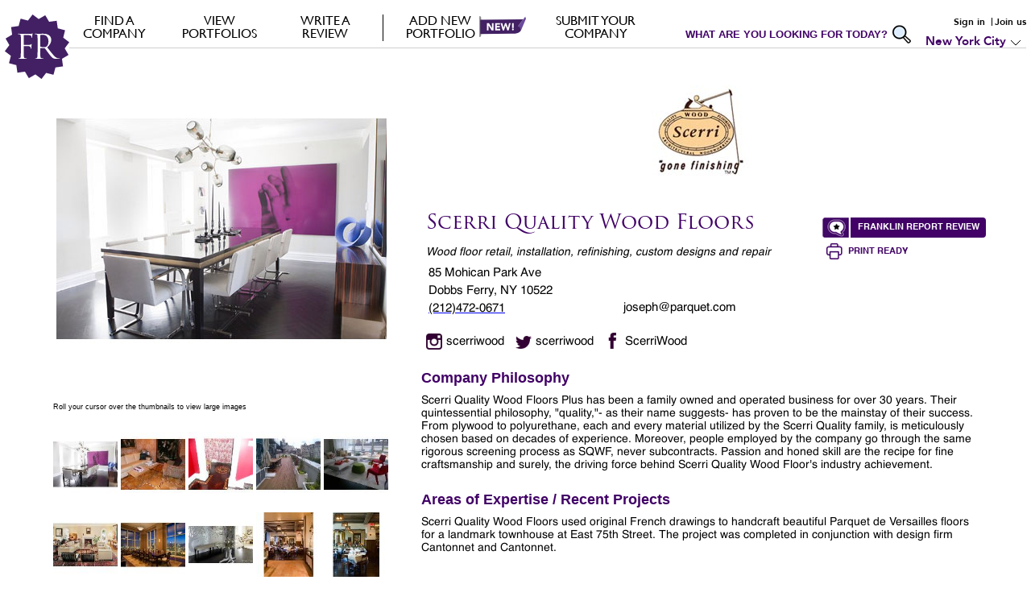

--- FILE ---
content_type: text/html; charset=utf-8
request_url: https://www.franklinreport.com/Portfolio.aspx?PId=304&m=NYC
body_size: 19809
content:


<!DOCTYPE html PUBLIC "-//W3C//DTD XHTML 1.0 Transitional//EN" "http://www.w3.org/TR/xhtml1/DTD/xhtml1-transitional.dtd">

<html xmlns="http://www.w3.org/1999/xhtml">
<head id="ctl00_Head1"><meta name="viewport" content="width=device-width,initial-scale=1.0,maximum-scale=1" /><link rel="SHORTCUT ICON" href="/favicon.ico" /><link rel="apple-touch-icon" href="/favicon.ico" />
    <script src="https://ajax.googleapis.com/ajax/libs/jquery/1.8.1/jquery.min.js" type="text/javascript"></script>
    <script src="/js/FEZ/html2canvas.js" type="text/javascript"></script>

    
        <script src="/Scripts/PopUp?v=mdZYgXEmHESrgLe2QI0z8b9HbZYAmRauHGhty_V2X1w1"></script>

        <link href="/Content/PublicMstFez?v=wM_nrz9xo8DCfdXu47aOsTvWDQJ44gl2v4fhzeZcDJo1" rel="stylesheet"/>

    
    <link href="/Content/jquery.autocomplete.min.css" rel="stylesheet" type="text/css" />
    <script src="/scripts/jquery.autocomplete.min.js" type="text/javascript"></script>
    <script src="/Content/DeepKeyword.autocompleteAddOn.min.js" type="text/javascript"></script>

    
    <!--[if IE 9]> <link href="/Styles/Site-IE9a.css" rel="stylesheet" type="text/css" /> <style type="text/css"> #ctl00_txtSearch{top:3px;}</style><![endif]-->
    <!--[if IE 8]> <link href="/Styles/Site-IE8a.css" rel="stylesheet" type="text/css" /> <style type="text/css"> #ctl00_txtSearch{top:3px;}</style><![endif]-->
    <!--[if IE 7]> <link href="/Styles/Site-IE7a.css" rel="stylesheet" type="text/css" /><![endif]-->
    <script src="/Scripts/PublicMaster1.js" type="text/javascript" defer="defer"></script>
    
    <link href="portfoliostyle3.css" rel="stylesheet" type="text/css" />


    <script type="text/javascript">window.onerror = function () { return !0 }</script>

    <script type="text/javascript">
        function FEZ_CloseLoginPopUp() {
            $('#divLoginPopUp').hide();
        }
    </script>
    <script type="text/javascript">function assignProgressImage() { }
        function unassignProgressImage() { }</script>
	<!-- Google tag (gtag.js) --> <script async src="https://www.googletagmanager.com/gtag/js?id=G-NQECNK4VYH"></script> <script>   window.dataLayer = window.dataLayer || [];   function gtag(){dataLayer.push(arguments);}   gtag('js', new Date());   gtag('config', 'G-NQECNK4VYH'); </script>	
<link href="App_Themes/Public/Basic.css" type="text/css" rel="stylesheet" /><title>
	Franklin Report Service Provider Portfolio
</title></head>
<body>
    <div id="fb-root"></div>
    <form name="aspnetForm" method="post" action="./Portfolio.aspx?PId=304&amp;m=NYC" onsubmit="javascript:return WebForm_OnSubmit();" id="aspnetForm">
<div>
<input type="hidden" name="__EVENTTARGET" id="__EVENTTARGET" value="" />
<input type="hidden" name="__EVENTARGUMENT" id="__EVENTARGUMENT" value="" />
<input type="hidden" name="__VIEWSTATE" id="__VIEWSTATE" value="/wEPDwULLTExODM1ODUxMzUPZBYCZg9kFgICAQ9kFgYCBQ8PFgIeB1Zpc2libGVoZGQCCg9kFgJmD2QWBAIBDw8WAh4EVGV4dAUNTmV3IFlvcmsgQ2l0eWRkAgUPFgIfAQWiAzxhIGNsYXNzPSdkcm9wZG93bi1pdGVtJyBocmVmPScvUG9ydGZvbGlvLmFzcHg/[base64]/bT1DSEknPkNoaWNhZ288L2E+PGEgY2xhc3M9J2Ryb3Bkb3duLWl0ZW0nIGhyZWY9Jy9Qb3J0Zm9saW8uYXNweD9tPVNPRkxPJz5TRSBGbG9yaWRhPC9hPjxhIGNsYXNzPSdkcm9wZG93bi1pdGVtJyBocmVmPScvUG9ydGZvbGlvLmFzcHg/[base64]/[base64]" />
</div>

<script type="text/javascript">
//<![CDATA[
var theForm = document.forms['aspnetForm'];
if (!theForm) {
    theForm = document.aspnetForm;
}
function __doPostBack(eventTarget, eventArgument) {
    if (!theForm.onsubmit || (theForm.onsubmit() != false)) {
        theForm.__EVENTTARGET.value = eventTarget;
        theForm.__EVENTARGUMENT.value = eventArgument;
        theForm.submit();
    }
}
//]]>
</script>


<script src="https://ajax.aspnetcdn.com/ajax/4.6/1/WebForms.js" type="text/javascript"></script>
<script type="text/javascript">
//<![CDATA[
window.WebForm_PostBackOptions||document.write('<script type="text/javascript" src="/WebResource.axd?d=qwnifZZ8FK8JRE3TawBihXLrlMVeiQIbOrIrr-QZ8sKpPQy3fa6K53nx6mVjJtGg1E1EsbEGdHaxOFpAfNwH1ea26WQwnnxeLDcnIiimT8w1&amp;t=638901536248157332"><\/script>');//]]>
</script>



<script src="https://ajax.aspnetcdn.com/ajax/4.6/1/WebUIValidation.js" type="text/javascript"></script>
<script src="https://ajax.aspnetcdn.com/ajax/4.5.1/1/MicrosoftAjax.js" type="text/javascript"></script>
<script type="text/javascript">
//<![CDATA[
(window.Sys && Sys._Application && Sys.Observer)||document.write('<script type="text/javascript" src="Scripts/WebForms/MsAjax/MicrosoftAjax.js"><\/script>');//]]>
</script>

<script type="text/javascript">
//<![CDATA[
if (typeof(Sys) === 'undefined') throw new Error('ASP.NET Ajax client-side framework failed to load.');
//]]>
</script>

<script src="https://ajax.aspnetcdn.com/ajax/4.5.1/1/MicrosoftAjaxWebForms.js" type="text/javascript"></script>
<script type="text/javascript">
//<![CDATA[
(window.Sys && Sys.WebForms)||document.write('<script type="text/javascript" src="Scripts/WebForms/MsAjax/MicrosoftAjaxWebForms.js"><\/script>');function WebForm_OnSubmit() {
if (typeof(ValidatorOnSubmit) == "function" && ValidatorOnSubmit() == false) return false;
return true;
}
//]]>
</script>

<div>

	<input type="hidden" name="__VIEWSTATEGENERATOR" id="__VIEWSTATEGENERATOR" value="2C080968" />
	<input type="hidden" name="__SCROLLPOSITIONX" id="__SCROLLPOSITIONX" value="0" />
	<input type="hidden" name="__SCROLLPOSITIONY" id="__SCROLLPOSITIONY" value="0" />
</div>
        <script type="text/javascript">
//<![CDATA[
Sys.WebForms.PageRequestManager._initialize('ctl00$ScriptManager1', 'aspnetForm', [], [], [], 90, 'ctl00');
//]]>
</script>

        <div class="fezmasterbody">
            <center style="min-height: 89vh;position:relative;padding-bottom: 70px;"> 
                
                <div id="headertop">
                    


<header class="header">
    <a href="\" class="logo">
        <img src="/Images/FEZ/fraklinklogo-mobile.png" /></a>
    <input class="menu-btn" type="checkbox" id="menu-btn" />
    <label class="menu-icon" for="menu-btn"><span class="navicon"></span></label>
    <ul class="menu">
        <li>
            <a href="/Categories/DeepCategoryMkt.aspx?m=NYC">HIRE</a></li>
        
        <li><a href="/MktPortSC.aspx?m=NYC">VIEW &nbsp;<span>PORTFOLIOS</span></a></li>

        
        <li><a href="https://llama.franklinreport.com/frlogin/review">Write&nbsp; a &nbsp;<span>Review</span></a></li>
        
        <li><a href="/ServiceProvider.aspx?m=NYC">Submit&nbsp; your &nbsp;<span>Company</span></a></li>
        <li><a href="/vendorjoin.aspx?m=NYC">Add&nbsp; new &nbsp;<span>portfolio</span></a></li>
    </ul>
</header>
                    <div class="topinner">
                        <div class="topleft">
                            <a href="/">
                                <img id="frlogo" alt="FR Logo"  src="/Images/FEZ/Header2/fr-logo.svg" />
                            </a>
                        </div>
                        <div class="topmiddle">
                            <div class="topmenu" style="margin-left:20px;">
                                <ul>
                                    <li><a href="/Categories/DeepCategoryMkt.aspx?m=NYC">FIND A<span>COMPANY</span></a></li>
                                    
                                    <li><a href="/MktPortSC.aspx?m=NYC" >VIEW<span>PORTFOLIOS</span></a></li>

                                    
                                    
                                    <li><a href="https://llama.franklinreport.com/frlogin/review">Write a<span>Review</span></a></li>
                                    

                                    <li  class="line_li">
                                        <div class="line"></div>
                                    </li>
									<li id="addNewPortfolioLi" style="padding-right: 75px;">
                                        <a href="https://llama.franklinreport.com/portfolio-redirect">
                                            Add new<span>portfolio</span>
                                            <img class="newFlag" alt="flag" src="/Images/NewFlag.svg" />
                                        </a>
                                    </li>
                                    <!-- 
                                        https://llama.franklinreport.com/franklin-create-vendor 
                                        /ServiceProvider.aspx?m=NYC
                                     -->
									<li><a href="https://llama.franklinreport.com/franklin-create-vendor" >Submit your<span>Company</span></a></li>                                   
								  
 
                                </ul>
                            </div>
                        </div>
                        

                        <div class="topright">
                            <div class="toprightmenu">
                                <ul>
                                    <li>
                                        <div class="toprightsearch">
										<!-- style="padding-top: 9px; position: absolute;left: -313px; -->
										
											<div class="toprightsearchlabel" style="color:#410166;">WHAT ARE YOU LOOKING FOR TODAY?</div>
                                            <img src="/Images/FEZ/Header2/header-search.png" class="toprightsearchicon" />
                                            <div class="left" id="main-header-div">
                                                <input name="ctl00$txtSearch" type="text" id="ctl00_txtSearch" class="inpTxtSearchMain toprightsearchinput border-bottom" placeholder="Search for a company or a service" onfocus="javascript:document.getElementById(&#39;ctl00_cmdSearch&#39;).postBackItem=&#39;ctl00$cmdSearch&#39;;unassignProgressImage();document.getElementById(&#39;ctl00_cmdSearch&#39;).progressImage=&#39;#loadingTopRight&#39;;assignProgressImage();" />
                                                <span class="border-bottom-animation "></span>
                                                

                                                <img id="loadingTopRight" style="visibility: hidden;" src="/Images/indicator_mozilla_blu.gif" width="16px" height="16px" alt="" />

                                                <input type="submit" name="ctl00$cmdSearch" value="" onclick="javascript:if(this.postBackItem==&#39;ctl00_cmdSearch&#39; &amp;&amp; (document.getElementById(&#39;ctl00_txtSearch&#39;).value==&#39;&#39; || document.getElementById(&#39;ctl00_txtSearch&#39;).value==&#39;Keyword, Company or Contact&#39;)){return false;}else{if(this.progressImage !=null &amp;&amp; this.progressImage !=&#39;&#39;){document.getElementById(this.progressImage.toString().replace(&#39;#&#39;,&#39;&#39;)).style.visibility=&#39;visible&#39;;}if(this.postBackItem !=null &amp;&amp; this.postBackItem !=&#39;&#39;){document.getElementById(this.postBackItem.toString().replace(&#39;$&#39;,&#39;_&#39;).replace(&#39;$&#39;,&#39;_&#39;).replace(&#39;$&#39;,&#39;_&#39;).replace(&#39;$&#39;,&#39;_&#39;)).focus();__doPostBack(this.postBackItem,&#39;&#39;)};return false;};" id="ctl00_cmdSearch" progressimage="#loadingTopRight" postbackitem="ctl00_cmdSearch" />

                                            </div>
                                            <div class="closeicon">x</div>
                                        </div> 
                                        <div style="display: none;">
                                            
                                        </div>
                                    </li>
                                   
                                    <li class="toprightlistcol">

                                        
                                        <div class="toprightlink signinlink">
                                            <a href="https://llama.franklinreport.com/frlogin" id="ctl00_a1" class="signInLink noTextDecoration purple" style="cursor: pointer">
                                                <label id="ctl00_Label2" style="cursor: pointer">Sign in</label>
                                            </a>
                                            <span class="toprightdivi2"></span>
                                            <a href="https://llama.franklinreport.com/frjoinus" id="ctl00_a2" class="registerLink noTextDecoration purple RegisterLink">
                                                <span id="ctl00_Label3">Join us</span>
                                            </a>
                                        </div> 

                                    <div class="dropdown">
    <button class="btn dropdown-toggle toprightdrop" type="button" id="dropdownMenuButton" data-toggle="dropdown" aria-haspopup="true" aria-expanded="false">
        <span id="ctl00_UcHeaderDDL_lblCurrMarket" class="signedInGreeting CurrMarket">New York City</span>
        <span id="ctl00_UcHeaderDDL_spanCurrentMarketCode" class="CurrentMarketCode" style="display: none;"></span>
    </button>
    <div class="dropdown-menu toprightdropdown locationDropDown" aria-labelledby="dropdownMenuButton">
        <a class='dropdown-item' href='/Portfolio.aspx?m=NYC'>New York City</a><a class='dropdown-item' href='/Portfolio.aspx?m=LAX'>Los Angeles</a><a class='dropdown-item' href='/Portfolio.aspx?m=WEST'>CT/Westchester</a><a class='dropdown-item' href='/Portfolio.aspx?m=CHI'>Chicago</a><a class='dropdown-item' href='/Portfolio.aspx?m=SOFLO'>SE Florida</a><a class='dropdown-item' href='/Portfolio.aspx?m=SB'>Santa Barbara</a>
    </div>
</div>

                                        <div style="clear:both"></div>
                                    </li>

                                    
                                    

                                    <li style="display:none">
                                        <a href="https://llama.franklinreport.com/frlogin" id="ctl00_aSignIn" class="signInLink noTextDecoration purple" style="cursor: pointer">
                                            <label id="ctl00_lblSignIn" style="cursor: pointer">sign in</label>
                                        </a>
                                    </li>
                                    <li style="display:none">                                        
                                            <span>
                                                <a href="https://llama.franklinreport.com/frjoinus" id="ctl00_aRegister" class="registerLink noTextDecoration purple RegisterLink">
                                                    <span id="ctl00_lblRegister">join us</span>
                                                </a>
                                            </span>
                                    </li>

                                    
                                </ul>
                            </div>
                        </div>
                        <div class="clearfix"></div>
                    </div>
                </div>
                <div class="clearfix"></div>
                <div class="fezmastercontent">
                    
                    
    <style type="text/css">
        #ctl00_BackContent {
            width: 993px;
        }
    </style>
    <![if !IE]>
    <style type="text/css">
         
    </style>
    <![endif]>

    <center class="MainClassPortfolio">
        <table width="100%" border="0" cellpadding="0" cellspacing="0" class="Port_MainT">
            <tr valign="top">
                <td style="background-color: #dedede" valign="top">
                    <table class="menu" cellspacing="0" style="width: 993px;" class="Port_Tbl1">

                        <!--MB, 9/27/16, #9474
<tr>
<td class="menutop">&nbsp;&nbsp;<a href="MktPortSC.aspx" class="portmenu">Back to All Portfolios</a></td>
<td class="menutop"><img src="Images/portfolioline.gif" width="11" height="33"  alt="" /></td>
<td class="menutop"><a id="ctl00_ContentPlaceHolder2_lnkSCPortfolio" class="portmenu" href="javascript:__doPostBack(&#39;ctl00$ContentPlaceHolder2$lnkSCPortfolio&#39;,&#39;&#39;)">View All Flooring Portfolios</a></td>
<td class="menutop"><img src="Images/portfolioline.gif" width="11" height="33"  alt="" /></td>
    <td class="menutop"><a id="ctl00_ContentPlaceHolder2_butemailfirm" href="mailto:joseph@parquet.com" style="display:inline-block;border-style:None;height:29px;width:113px;"><img src="Images/emailfirm.gif" alt="" style="border-width:0px;" /></a></td>
<td class="menutop"><img src="Images/portfolioline.gif" width="11" height="33"  alt="" /></td>
<td class="menutop"><a id="ctl00_ContentPlaceHolder2_butfirmswebsite" href="Http://" target="_blank" style="display:inline-block;border-style:None;height:29px;width:132px;"><img src="Images/viewfirmswebsite_blank.gif" alt="" style="border-width:0px;" /></a></td>
<td class="menutop"><img src="Images/portfolioline.gif" width="11" height="33"  alt="" /></td>
<td class="menutop"><input type="image" name="ctl00$ContentPlaceHolder2$butLeftArrow" id="ctl00_ContentPlaceHolder2_butLeftArrow" src="Images/leftarrow.gif" alt="Previous Portfolio" style="border-style:None;height:29px;width:23px;border-width:0px;" /></td>
<td class="menutop"><img src="Images/viewnextfirm.gif" width="90" height="29" border="0"  alt="View Next Portfolio"/></td>
<td class="menutop"><input type="image" name="ctl00$ContentPlaceHolder2$butrightarrow" id="ctl00_ContentPlaceHolder2_butrightarrow" src="Images/rightarrow.gif" alt="Next Portfolio" style="border-style:None;height:29px;width:23px;border-width:0px;" />&nbsp;&nbsp;</td>
</tr> 
-->

                    </table>
                </td>
            </tr>
        </table>

    <table border="0" cellpadding="10" cellspacing="10" width="100%" style="background-color: White;" class="Port_Tbl2">
        <tr>
            <td valign="top" class="Port_Tbl2_1">
                <table class="Port_Tbl3">
                    <tr>
                        <td class="Port_imgMain" colspan="5" style="width: 410px; height: 389px; vertical-align: top; text-align: center">
                            <img src="portfolio\Portfolios\NYC\1225_Scerri\Images\IMage1.jpg" id="ctl00_ContentPlaceHolder2_imgMain" class="Port_imgMainimg" style="max-width: 410px; max-height: 389px;" />
                        </td>
                    </tr>
                    <tr>
                        <td>
                            <img src="Images/blank.gif" width="1px" height="10px" alt="" /></td>
                    </tr>

                    <tr class="small">
                        <td colspan="5" align="left">&nbsp;Roll your cursor over the thumbnails to view large images</td>
                    </tr>
                    <tr>

                        <td>
                            <table class="Port_Tbl4">
                                <tr class="Port_Tbl4_row">
                                    <td>&nbsp;<img id="ctl00_ContentPlaceHolder2_Thumbnail1" onmouseover="document.getElementById(&#39;ctl00_ContentPlaceHolder2_imgMain&#39;).src=&#39;Portfolio/Portfolios/NYC/1225_Scerri/Images/IMage1.jpg&#39;;" onmouseout="document.getElementById(&#39;ctl00_ContentPlaceHolder2_imgMain&#39;).src=&#39;Portfolio/Portfolios/NYC/1225_Scerri/Images/IMage1.jpg&#39;;" src="Portfolio/Portfolios/NYC/1225_Scerri/Images/IMage1_tTN.jpg" style="height:80px;width:80px;border-width:0px;" /></td>
                                    <td>&nbsp;<img id="ctl00_ContentPlaceHolder2_Thumbnail2" onmouseover="document.getElementById(&#39;ctl00_ContentPlaceHolder2_imgMain&#39;).src=&#39;Portfolio/Portfolios/NYC/1225_Scerri/Images/Image2.jpg&#39;;" onmouseout="document.getElementById(&#39;ctl00_ContentPlaceHolder2_imgMain&#39;).src=&#39;Portfolio/Portfolios/NYC/1225_Scerri/Images/Image2.jpg&#39;;" src="Portfolio/Portfolios/NYC/1225_Scerri/Images/Image2_tTN.jpg" style="height:80px;width:80px;border-width:0px;" /></td>
                                    <td>&nbsp;<img id="ctl00_ContentPlaceHolder2_Thumbnail3" onmouseover="document.getElementById(&#39;ctl00_ContentPlaceHolder2_imgMain&#39;).src=&#39;Portfolio/Portfolios/NYC/1225_Scerri/Images/Image3.jpg&#39;;" onmouseout="document.getElementById(&#39;ctl00_ContentPlaceHolder2_imgMain&#39;).src=&#39;Portfolio/Portfolios/NYC/1225_Scerri/Images/Image3.jpg&#39;;" src="Portfolio/Portfolios/NYC/1225_Scerri/Images/Image3_tTN.jpg" style="height:80px;width:80px;border-width:0px;" /></td>
                                    <td>&nbsp;<img id="ctl00_ContentPlaceHolder2_Thumbnail4" onmouseover="document.getElementById(&#39;ctl00_ContentPlaceHolder2_imgMain&#39;).src=&#39;Portfolio/Portfolios/NYC/1225_Scerri/Images/Image4.jpg&#39;;" onmouseout="document.getElementById(&#39;ctl00_ContentPlaceHolder2_imgMain&#39;).src=&#39;Portfolio/Portfolios/NYC/1225_Scerri/Images/Image4.jpg&#39;;" src="Portfolio/Portfolios/NYC/1225_Scerri/Images/Image4_tTN.jpg" style="height:80px;width:80px;border-width:0px;" /></td>
                                    <td>&nbsp;<img id="ctl00_ContentPlaceHolder2_Thumbnail5" onmouseover="document.getElementById(&#39;ctl00_ContentPlaceHolder2_imgMain&#39;).src=&#39;Portfolio/Portfolios/NYC/1225_Scerri/Images/Image5.jpg&#39;;" onmouseout="document.getElementById(&#39;ctl00_ContentPlaceHolder2_imgMain&#39;).src=&#39;Portfolio/Portfolios/NYC/1225_Scerri/Images/Image5.jpg&#39;;" src="Portfolio/Portfolios/NYC/1225_Scerri/Images/Image5_tTN.jpg" style="height:80px;width:80px;border-width:0px;" /></td>
                                </tr>
                                <tr class="Port_Tbl4_row">
                                    <td>&nbsp;<img id="ctl00_ContentPlaceHolder2_Thumbnail6" onmouseover="document.getElementById(&#39;ctl00_ContentPlaceHolder2_imgMain&#39;).src=&#39;Portfolio/Portfolios/NYC/1225_Scerri/Images/Image6.jpg&#39;;" onmouseout="document.getElementById(&#39;ctl00_ContentPlaceHolder2_imgMain&#39;).src=&#39;Portfolio/Portfolios/NYC/1225_Scerri/Images/Image6.jpg&#39;;" src="Portfolio/Portfolios/NYC/1225_Scerri/Images/Image6_tTN.jpg" style="height:80px;width:80px;border-width:0px;" /></td>
                                    <td>&nbsp;<img id="ctl00_ContentPlaceHolder2_Thumbnail7" onmouseover="document.getElementById(&#39;ctl00_ContentPlaceHolder2_imgMain&#39;).src=&#39;Portfolio/Portfolios/NYC/1225_Scerri/Images/Image7.jpg&#39;;" onmouseout="document.getElementById(&#39;ctl00_ContentPlaceHolder2_imgMain&#39;).src=&#39;Portfolio/Portfolios/NYC/1225_Scerri/Images/Image7.jpg&#39;;" src="Portfolio/Portfolios/NYC/1225_Scerri/Images/Image7_tTN.jpg" style="height:80px;width:80px;border-width:0px;" /></td>
                                    <td>&nbsp;<img id="ctl00_ContentPlaceHolder2_Thumbnail8" onmouseover="document.getElementById(&#39;ctl00_ContentPlaceHolder2_imgMain&#39;).src=&#39;Portfolio/Portfolios/NYC/1225_Scerri/Images/Image8.jpg&#39;;" onmouseout="document.getElementById(&#39;ctl00_ContentPlaceHolder2_imgMain&#39;).src=&#39;Portfolio/Portfolios/NYC/1225_Scerri/Images/Image8.jpg&#39;;" src="Portfolio/Portfolios/NYC/1225_Scerri/Images/Image8_tTN.jpg" style="height:80px;width:80px;border-width:0px;" /></td>
                                    <td>&nbsp;<img id="ctl00_ContentPlaceHolder2_Thumbnail9" onmouseover="document.getElementById(&#39;ctl00_ContentPlaceHolder2_imgMain&#39;).src=&#39;Portfolio/Portfolios/NYC/1225_Scerri/Images/Image9.jpg&#39;;" onmouseout="document.getElementById(&#39;ctl00_ContentPlaceHolder2_imgMain&#39;).src=&#39;Portfolio/Portfolios/NYC/1225_Scerri/Images/Image9.jpg&#39;;" src="Portfolio/Portfolios/NYC/1225_Scerri/Images/Image9_tTN.jpg" style="height:80px;width:80px;border-width:0px;" /></td>
                                    <td>&nbsp;<img id="ctl00_ContentPlaceHolder2_Thumbnail10" onmouseover="document.getElementById(&#39;ctl00_ContentPlaceHolder2_imgMain&#39;).src=&#39;Portfolio/Portfolios/NYC/1225_Scerri/Images/Image10.jpg&#39;;" onmouseout="document.getElementById(&#39;ctl00_ContentPlaceHolder2_imgMain&#39;).src=&#39;Portfolio/Portfolios/NYC/1225_Scerri/Images/Image10.jpg&#39;;" src="Portfolio/Portfolios/NYC/1225_Scerri/Images/IMage10_tTN.jpg" style="height:80px;width:80px;border-width:0px;" /></td>
                        </td>
                    </tr>
                    
        </tr>
    </table>
    </td>
</tr>
                  </table>
              
            </td>
            <td valign="top" class="Port_Tbl2_2">
                <table width="auto" class="Port_Tbl5" itemscope itemtype="http://data-vocabulary.org/Organization">
                    <tr>
                        <td align="center">
                            <img id="ctl00_ContentPlaceHolder2_lblSPLogo" class="Port_companylogo" src="Portfolio/portfolios/NYC/1225_Scerri/Images/scerri.jpg" alt="Scerri Quality Wood Floors Flooring  New York City" style="height:160px;border-width:0px;" />
                            
                        </td>
                    </tr>
                    <tr>
                        <td class="Port_compD" valign="top">
                            <table width="100%" class="Port_compD_tbl">
                                <tr>
                                    <td class="Port_compD_L">
                                        <table width="100%" class="Port_compD_innertbl1">
                                            
                                            
                                            <tr>
                                                <td itemprop="name">
                                                    <h1 class='nameofcompany'> <span id="ctl00_ContentPlaceHolder2_lblCompanyname" class="nameofcompany">Scerri Quality Wood Floors</span></h1>
                                                </td>
                                            </tr>
                                            <tr> <td> <img src="Images/blank.gif" width="1px" height="1px" alt="" /></td></tr>
                                            <tr>
                                                <td>
                                                    <span id="ctl00_ContentPlaceHolder2_lblSnapshot" class="snapshotText" style="display:inline-block;font-style:italic;width:99%;">Wood floor retail, installation, refinishing, custom designs and repair</span>
                                                </td>
                                            </tr>
                                            
                                            
                                        </table>
                                        <table width="100%" class="Port_compD_innertbl2">
                                            <tr>
                                                <td class="Port_compD_L2">
                                                    <table width="100%" class="Port_compD_innertbl3">
                                                        <tr itemprop="address" itemscope itemtype="http://data-vocabulary.org/Address">
                                                            <td itemprop="street-address" class="Port_compD_addr">
                                                                <span id="ctl00_ContentPlaceHolder2_lblAddress1" class="company">85 Mohican Park Ave  </span><br />
                                                                
                                                            </td>
                                                        </tr>
                                                        <tr>
                                                            <td itemprop="locality" class="Port_compD_local">
															
															<span id="ctl00_ContentPlaceHolder2_lblCityStateZip" class="company">Dobbs Ferry, NY 10522</span>
															</td>
                                                        </tr>
                                                        <tr>
                                                            <td itemprop="tel" class="Port_compD_tel1"> 
															<a href="tel:(212)472-0671" CssClass="company"><span id="ctl00_ContentPlaceHolder2_lblPhone" class="company">(212)472-0671</span></a>
															</td>
                                                        </tr>
                                                        <tr>
                                                            <td itemprop="tel" class="Port_compD_tel2"><span id="ctl00_ContentPlaceHolder2_lblPhone2" class="company"></span></td>
                                                        </tr>
                                                    </table>
                                                </td>
                                                <td class="Port_compD_R2">
                                                    <table width="100%" class="Port_compD_innertbl4">
                                                         <tr>
                                                            <td class="Port_compD_website">
                                                                
                                                                <a id="ctl00_ContentPlaceHolder2_lnkWebsite" class="nav" href="Http://" target="_blank">&nbsp;</a>
                                                            </td>
                                                        </tr>
                                                        <tr>
                                                            <td class="Port_compD_email">
                                                                
                                                                <a id="ctl00_ContentPlaceHolder2_lnkWmail" class="company" href="mailto:joseph@parquet.com">joseph@parquet.com</a>
                                                            </td>
                                                        </tr>
                                                        
                                                    </table>
                                                </td>
                                            </tr>
                                        </table>
                                        <table width="100%" class="Port_compD_innertbl5">
                                            <tr>
                                                <td>
                                                    <ul class="Port_compD_social">
                                                        <li class="Port_compD_Instragramicon">
                                                            <Br>
                                                            <img id="ctl00_ContentPlaceHolder2_imgInstragramHandle" src="Images/FEZ/fr-instagram.png" style="width:21px;border-width:0px;" />
                                                            <a id="ctl00_ContentPlaceHolder2_lnkInstragramHandle" class="company hlsocial-icon" href="https://www.instagram.com/scerriwood" target="_blank">scerriwood</a>
                                                        </li>
                                                        <li class="Port_compD_Twittericon">
                                                            <img id="ctl00_ContentPlaceHolder2_imgTwitterHandle" src="Images/FEZ/fr-twitter.png" style="width:21px;border-width:0px;" />                          
                                                            <a id="ctl00_ContentPlaceHolder2_lnkTwitterHandle" class="company hlsocial-icon" href="https://twitter.com/scerriwood" target="_blank">scerriwood</a>
                                                        </li>
                                                        <li class="Port_compD_Facebookicon">
                                                            <img id="ctl00_ContentPlaceHolder2_imgFacebookHandle" src="Images/FEZ/fr-facebook.png" style="width:21px;border-width:0px;" />
                                                            <a id="ctl00_ContentPlaceHolder2_lnkFacebookHandle" class="company hlsocial-icon" href="https://www.facebook.com/ScerriWood" target="_blank">ScerriWood</a>
                                                            <Br><Br>
                                                        </li>
                                                    </ul>
                                                    <div style="clear:both"></div>
                                                </td>
                                            </tr>
                                        </table>
                                    </td>
                                    <td class="Port_compD_R" style="vertical-align:top">
                                        <table width="100%" class="Port_compD_innertbl6">
                                            <tr>
                                                <td>
                                                    <ul class="Port_compD_links">
                                                        <li class="Port_compD_reviewicon"><input type="image" name="ctl00$ContentPlaceHolder2$readReview" id="ctl00_ContentPlaceHolder2_readReview" class="Port_readReview" src="/Images/FEZ/Ratings/review-icon.png?V=2" alt="read this Professional&#39;s Franklin Report Review" align="left" style="border-width:0px;" />
                                                            <div id="divPortfRevewText">Franklin Report Review</div>
                                                        </li>
                                                       <li class="Port_compD_printicon">
                                                            <input type="image" name="ctl00$ContentPlaceHolder2$printerFriendly" id="ctl00_ContentPlaceHolder2_printerFriendly" class="Port_printerFriendly" src="/Images/FEZ/printer-icon.png?V=2" alt="Printer Friendly Version" align="left" onclick="javascript:window.open(&#39;Portfolio.aspx?pId=304&amp;m=NYC&amp;PF=1&#39;);return false;" style="border-width:0px;" /> 
                                                            <div id="divPortfPrintReady">Print Ready</div>
                                                       </li>
                                                        
                                                    </ul>
                                                </td>
                                            </tr>
                                            
                                        </table>
                                    </td>
                                </tr>
                            </table>
                        </td>
                    </tr>

                    <tr>
                        <td>
                            <div class="Port_compPhil_title">Company Philosophy</div>
                            
                        </td>
                    </tr>
                    <tr>
                        <td>
                            <div class="Port_compPhil_desc">
                            <span id="ctl00_ContentPlaceHolder2_lblPhilosophy" class="company">Scerri Quality Wood Floors Plus has been a family owned and operated business for over 30 years. Their quintessential philosophy, "quality,"- as their name suggests- has proven to be the mainstay of their success. From plywood to polyurethane, each and every material utilized by the Scerri Quality family, is meticulously chosen based on decades of experience. Moreover, people employed by the company go through the same rigorous screening process as SQWF, never subcontracts. Passion and honed skill are the recipe for fine craftsmanship and surely, the driving force behind Scerri Quality Wood Floor's industry achievement.</span>
                            </div>
                        </td>
                    </tr>
                    <tr>
                        <td>&nbsp;</td>
                    </tr>
                    <tr>
                        <td>
                            <div class="Port_compexpert_title">Areas of Expertise / Recent Projects</div>
                            
                        </td>
                    </tr>
                    <tr>
                        <td>
                            <div class="Port_compexpert_desc">
                            <span id="ctl00_ContentPlaceHolder2_lblRecentProjects" class="company">Scerri Quality Wood Floors used original French drawings to handcraft beautiful Parquet de Versailles floors for a landmark townhouse at East 75th Street.  The project was completed in conjunction with design firm Cantonnet and Cantonnet.</span>
                            </div>
                        </td>
                    </tr>
                </table>
            </td>
    </tr>
        <tr>
            <td colspan="2">&nbsp;
            </td>
        </tr>
    </table>
        </center>

                </div>
                <div class="clearfix"></div>
                <div id="desktop-footer">
                    <div class="footerbg">
                        <div class="footerlink">
                            <ul class="flink">
                                <li><a href="/Categories/DeepCategory.aspx?m=NYC#LifeStyle">LIFESTYLE CATEGORIES</a></li>
                                <li><a href="/Categories/DeepCategory.aspx?m=NYC#HomeCategories">HOME CATEGORIES</a></li>
                                <li><a href="/MktPortSC.aspx?m=NYC">PORTFOLIOS</a></li>
                                <li><a href="/press/default.aspx">PRESS ROOM</a></li>
                                <li><a href="/about.aspx">ABOUT FR</a></li>
                                <li><a href="/faq.aspx">FAQS</a></li>
                                <li><a href="/terms.aspx">TERMS OF USE</a></li>
                                <li class="nextline"><a href="/privacypolicy.aspx">PRIVACY POLICY</a></li>
                            </ul>
                        </div>
                        <div class="footerbottom">
                            If you have any questions, please contact us at <span>866.990.9100</span> or <span><a href="mailto:editor@franklin.works">editor@franklin.works</a></span>
                        </div>
                        <div class="clearfix"></div>
                    </div>
                    <div class="clearfix"></div>
                </div>
                
                

<div class="footer-div">
    <div id="mobile-footer">
        <div class="footerbg">
            <div class="footerlink">
                <ul class="flink">
                    <li><a href="/about.aspx">ABOUT FR</a></li>
                    <li class="nextline"><a href="/faq.aspx">FAQS</a></li>
                </ul>
            </div>
            <div class="footerbottom">
                If you have any questions, please contact us at <span>866.990.9100</span> or <span><a href="mailto:editor@franklin.works">editor@franklin.works</a></span>
            </div>
            <div class="clearfix"></div>
        </div>
        <div class="clearfix"></div>
    </div>
</div>                
            </center>
            

<div id="divLoginPopUp" class="modal fade">
    <div class="modal-dialog">
        <div class="modal-content">
            <div class="divLoginPopUp_body">
                <div class="loginCloseXPopup" onclick="FEZ_CloseLoginPopUp()">
                    <a href="javascript:void(0);" data-dismiss="modal">
                        <img src="../Images/FEZ/frlogin-close-icon.png">
                    </a>
                </div>
                <div>
                    
                    <img src="../Images/FEZ/signin-logo2.png?v=2" height="98px" />
                </div>
                <div class="loginheading">SIGN In</div>
                <div id="ctl00_ucLogin_panelLogin" class="loginform" onkeypress="javascript:return WebForm_FireDefaultButton(event, &#39;ctl00_ucLogin_LoginButton&#39;)">
	
                    <div ID="divLogin" Class="arial13black" >
                    
                            <div class="msgAspNetdefault">
                                
                            </div>
                            <div class="loginfield loginemailtext">
                                <lable class="fieldtext loginemail" id="loginemail"></lable>
                                <input name="ctl00$ucLogin$UserName" type="text" id="ctl00_ucLogin_UserName" autocomplete="UserName" class=" form-control txtLoginUserID loginusericon" onchange="enableTxt(this);" />
                                <span id="ctl00_ucLogin_RequiredFieldValidator1" title="User Name is required." style="color:Red;visibility:hidden;"></span>
                                <label class="floating-label lblemailUserID fontcolor1">Email or Username</label>
                                <label class="msgErrorUserId lblemailUserIDError" style="display:none;">Enter a valid Username</label>                                
                                <image id="imgShowHideUser" ></image>
                                <div class="hightlightline"></div>
                            </div>
                            <div class="loginfield loginemailtext">
                                <lable class="fieldtext loginpass" id="loginpass"></lable>
                                <input name="ctl00$ucLogin$Password" type="password" id="ctl00_ucLogin_Password" class="form-control loginpassicon loginpassiconactive txtLoginPopUpPw" utocomplete="password" onchange="enableTxt(this);" />
                                
                                <span id="ctl00_ucLogin_RequiredFieldValidator2" title="Password is required." style="color:Red;visibility:hidden;"></span>
                                <label class="floating-label">Password</label>
								<image id="imgShowHidePassWord" ></image>
                            </div>
                            <div class="loginfield rembtext">
                                <div class="checkbox">
                                    <span class="cr-icon glyphicon glyphicon-ok chkLoginRememberMe"><input id="ctl00_ucLogin_RememberMe" type="checkbox" name="ctl00$ucLogin$RememberMe" checked="checked" /><label for="ctl00_ucLogin_RememberMe">Remember me</label></span>
                                </div>
                            </div>
                            <div class="loginsubmit">
                                <a id="ctl00_ucLogin_LoginButton" class="signinbtn" href="javascript:__doPostBack(&#39;ctl00$ucLogin$LoginButton&#39;,&#39;&#39;)">Sign In</a>                                
                            </div>
                            
                            
                        
                    </div>
                
</div>
                <input name="ctl00$ucLogin$hidRedirectTo2" type="hidden" id="ctl00_ucLogin_hidRedirectTo2" class="hidRedirectAfterLogin" value="1" />
                <div class="loginfooterlink">
                    <div class="loginfooterleft">
                        Forgot your 
                        
                        <br />
                        <a onclick="FEZ_OpenFPPopUp();" href="javascript:void(0);">credentials?</a>
                    </div>
                    <div class="loginfooterright">
                        Not a member?<br />
                        <a href="javascript:void(0);" onclick="ShowRegisterPopUp();">Join Here!</a>
                    </div>
                    <div class="loginfooterclr"></div>
                </div>

            </div>                        
        </div>
    </div>
</div>
<input name="ctl00$ucLogin$hidShowLogin" type="hidden" id="ctl00_ucLogin_hidShowLogin" class="hidShowLogin" />
<script>
    var btnPopuLogin 
    function FEZ_OpenLoginPopUp() {
        $('#divLoginPopUp').show();
    }
    function FEZ_CloseLoginPopUp() {
        $('#divLoginPopUp').hide();
    }
    //function LoginCallFromPopUP() {
    //    alert('4445');
    //}
    $(document).ready(function () {
        btnPopuLogin = $("#ctl00_ucLogin_LoginButton");
        enableTxt('.txtLoginUserID');
        //window.LoginCallFromPopUP = function () {
        //    //alert("I was called from a child iframe");
        //}
    });

</script>

            

<div id="divRegister" class="modal fade">
    <div class="modal-dialog">
        <div class="modal-content">
            <div id="ctl00_ucRegister_panel1" onkeypress="javascript:return WebForm_FireDefaultButton(event, &#39;ctl00_ucRegister_RegisterButton&#39;)">
	
                <div class="divRegPopUp_body">
                    <div class="RegCloseXPopup" onclick="FEZ_CloseLoginPopUp()">
                        <a href="javascript:void(0);" data-dismiss="modal">
                            <img src="../Images/FEZ/frlogin-close-icon.png">
                        </a>
                    </div>
                    <div>
                        <img src="../Images/FEZ/frlogin_icon.png" height="70px" />
                    </div>
                    <div class="Regheading">Welcome!</div>
                    <div class="SubRegheading">Thank you for contributing to the ongoing dialogue</div>
                    <div class="Regform">
                        <div class="Regfield RegFtext">
                            <lable class="fieldtext RegFname" id="RegFname"></lable>
                            <input name="ctl00$ucRegister$FirstName" type="text" id="ctl00_ucRegister_FirstName" class="form-control txtFirstName txtRegCtrl" onchange="successTxt(this);enableTxt(this);" />
                            <label class="floating-label lblfirstName">First Name<span class="astrick">*</span></label>
                            
                            <div class="hightlightline"></div>
                        </div>
                        <div class="Regfield RegFtext">
                            <lable class="fieldtext RegLname" id="RegLname"></lable>
                            <input name="ctl00$ucRegister$LastName" type="text" id="ctl00_ucRegister_LastName" class="form-control txtLastName txtRegCtrl" onchange="successTxt(this);enableTxt(this);" />
                            <label class="floating-label lbllastName">Last Name<span class="astrick">*</span></label>
                            <div class="hightlightline"></div>
                        </div>
                        <div class="Regfield RegFtext">
                            <lable class="fieldtext RegEmail" id="RegEmail"></lable>
                            <input name="ctl00$ucRegister$Email" type="text" id="ctl00_ucRegister_Email" class="form-control txtRegEmail txtRegCtrl" onchange="successTxt(this);enableTxt(this);" />
                            <span id="ctl00_ucRegister_RequiredFieldValidator1" style="color:Red;visibility:hidden;"></span>
                            <label class="floating-label lblemail">Email Address<span class="astrick">*</span></label>
                            <label class="msgErrorUserId lblemailidError" style="display: none;">Email already exists</label>
                            <label class="msgErrorUserId lblemailidValidError" style="display: none;">Enter Valid Email</label>
                            <div class="hightlightline"></div>
                        </div>
                        <div class="Regfield RegFtext mb5">
                            <lable class="fieldtext RegUname" id="RegUname"></lable>
                            <input name="ctl00$ucRegister$txtRegUserName" type="text" id="ctl00_ucRegister_txtRegUserName" class="form-control txtRegUserName txtRegCtrl" onchange="successTxt(this);enableTxt(this);" onkeyup="validateUserRegisterUserName(true);" />
                            <label class="floating-label lbluserName">User Name</label>
                            <label class="msgErrorUserId lblusernameError" style="display: none;">User Name already exists.</label>
                            <label class="sublabel sublabel1">Not required, but helpful to submit reviews</label>
                            <div class="hightlightline"></div>
                        </div>
                        <div class="Regfield RegFtext mtb5">
                            <lable class="fieldtext RegPass" id="RegPass"></lable>
                            <input name="ctl00$ucRegister$txtRegPassword" type="password" id="ctl00_ucRegister_txtRegPassword" onblur="textcolorchange()" class="form-control registerpassicon registerpassiconactive txtRegisterPopUpPw txtRegCtrl" onkeyup="validateRegPassWord(&#39;REG&#39;);" onchange="validateRegPassWord(&#39;REG&#39;);enableTxt(this);" />
                            
                            <label class="floating-label lblPassword">Password<span class="astrick">*</span></label>
                            <image id="imgRegShowHidePassWord"></image>
                            <label class="sublabel lblPwRquriment sublabel2">
                                <span id="8char" class="8char">8 Characters.</span>
                                <span id="1upper" class="1upper"><span class="spanlblPwInner">1</span> Uppercase.</span>
                                <span id="1Number" class="1Number"><span class="spanlblPwInner">1</span> Number or symbol</span>
                            </label>
                            <div class="hightlightline"></div>
                        </div>
                        
                        <div class="Regsubmit" style="position: relative">
                            <a id="ctl00_ucRegister_RegisterButton" class="signinbtnREG registerbutton itemdisabled" href="javascript:WebForm_DoPostBackWithOptions(new WebForm_PostBackOptions(&quot;ctl00$ucRegister$RegisterButton&quot;, &quot;&quot;, true, &quot;register&quot;, &quot;&quot;, false, true))">Let's Go</a>                            
                            <div style="position: absolute; top: 2px; right: 50px">
                                <img id="imgIsFormCorrect" src="/Images/FEZ/tick.png" style="display: none;" /></div>
                        </div>
                        <div class="Regfield rembtext">
                            <div class="checkbox">
                                <input name="ctl00$ucRegister$remem" type="checkbox" id="ctl00_ucRegister_remem" class="checkbox" />
                                Remember me
                            </div>
                        </div>

                    </div>
                    <div class="Regfooterlink">
                        <div class="Regfooterleft">
                            Already a Member?
                        <br />
                            <a data-dismiss="modal" onclick="ShowLoginPopUp();" href="#">Sign In</a>
                        </div>
                        <div class="Regfooterright">
                            By signing up, you agree to our<br />
                            <a href="/terms.aspx">Terms of Use</a>
                        </div>
                        <div class="Regfooterclr"></div>
                    </div>
                </div>
            
</div>
        </div>
    </div>
</div>

<input type="hidden" id="regemailvalid" value="0" />
<input type="hidden" id="regusernamevalid" value="0" />
<input type="hidden" id="regpwdvalid" value="0" />

<div id="divRegisterThanks" class="modal fade">
    <div class="modal-dialog">
        <div class="modal-content">
            <div class="divRegTPopUp_body">
                <div class="RegTCloseXPopup" onclick="FEZ_CloseRegThanksPopUp()">
                    <a href="javascript:void(0);" data-dismiss="modal">
                        <img src="../Images/FEZ/frlogin-close-icon.png">
                    </a>
                </div>
                <div>
                    <img src="../Images/FEZ/fr_thankyou_icon.png" />
                </div>
                <div class="RegTheading">You’ve got mail!</div>
                <div class="RegTdesc">Thank you for joining the Franklin Report community & supporting the very best home service providers</div>
                <div class="RegTGreatlink">
                    <a href="javascript:void(0);" data-dismiss="modal" class="RegTGreatBtn" onclick="FEZ_CloseRegThanksPopUp()" tabindex="1">GREAT!</a>
                </div>

            </div>
        </div>
    </div>
</div>


<div id="divSuccessPopUp" class="modal fade">
    <div class="modal-dialog">
        <div class="modal-content">
            <div class="divRegisterPopUp_body">
                <div class="registerCloseXPopup" onclick="FEZ_CloseSuccessPopUp()">
                    <a href="javascript:void(0);" data-dismiss="modal">
                        <img src="../Images/FEZ/frlogin-close-icon.png">
                    </a>
                </div>
                <div>
                    <img src="../Images/FEZ/frlogin_icon.png" />
                </div>
                <div class="registerheading">You've got mail!</div>
                <div class="registerform">
                    <div class="msgAspNetdefault">
                        Thank you for joining the Franklin Report community & supporting the very best home service providers
                    </div>
                    <div class="registersubmit">
                        <a href="javascript:void(0)" id="lbGreat" onclick="document.location.href='/default.aspx';" class="signinbtnREG">Let's Go</a>
                    </div>
                </div>
            </div>
        </div>
    </div>
</div>


<div style="height: 0px; overflow: hidden;">
    <div>
        <table id="divRegEmailImage" style="background-color: #fafafa;">
            <tr>
                <td valign="top">
                    <div id="userdetail">
                        <table border="0" cellspacing="0" cellpadding="0" style="width: 100%; margin: 0 auto;">
                            <tr>
                                <td valign="top" align="center">
                                    <div id="thankyoutitle" style="max-width:560px;" class="thankyou_title">Welcome <span id="emailImageFirstName"></span>!</div>
                                </td>
                            </tr>                          
                            <tr>
                                <td height="20" valign="top"></td>
                            </tr>
                        </table>
                        
                    </div>
                </td>
            </tr>

        </table>
         
    </div>
</div>

<input name="ctl00$ucRegister$hidRegImgData" type="hidden" id="ctl00_ucRegister_hidRegImgData" class="hidRegImgData" />
 


            


<div id="divForgotPwPopUp" class="modal fade" tabindex="-1">
    <div class="modal-dialog">
        <div class="modal-content">
            <div class="divFPWPopUp_body">
                <div class="FPWCloseXPopup" onclick="FEZ_CloseFPPopUp()">
                    <a href="javascript:void(0);" data-dismiss="modal">
                        <img src="../Images/FEZ/frlogin-close-icon.png">
                    </a>
                </div>
                <div>
                    <img src="../Images/FEZ/password_icon2.png"  class="tryagainicon" height="80px"/>
                </div>
                <div class="FPWheading">RECOVER CREDENTIALS</div>

                <div id="forgotpassForm" style="display: block">
                    <div class="SubFPWheading">Your password reset link will be emailed to the address you used to create your Franklin Report Account                        
                    </div>
                    <div class="FPWform">
                        <div class="FPWfield FPWFtext">
                            <lable class="fieldtext FPWEmail" id="FPWEmail"></lable>
                            <input name="ctl00$ucForgotPw$txtForgotPassEmail" type="text" id="ctl00_ucForgotPw_txtForgotPassEmail" class="form-control txtFPWEMID" onchange="enableTxt(this);" />
                            <span id="ctl00_ucForgotPw_RequiredFieldValidator1" style="color:Red;visibility:hidden;"></span>
                            <label class="floating-label lblFPWID">Enter your email or username</label>
                            <label class="msgErrorUserId lblFPWError" style="display: none;">We don't have that email or username</label>
                            
                        </div>                        
                        <div class="FPWsubmit">
                            <a  ID="SendPassButton" class="signinbtn forgotpassbutton" href="javascript:void(0)" onclick="validateUserForgotPassEmailPass()">SEND PASSWORD RESET LINK</a>
                        </div>
                        
                        <div class="divSubFPCallUs">
                            Please call us at 212.639.9100<br />if you cannot remember your email
                        </div>
                    </div>
                    <div class="FPWfooterlink">
                        <div class="FPWfooterleft">
                            Wait, I remember my
                            <br />
                            password!
                            <br />
                            <a href="javascript:void(0);" data-dismiss="modal" onclick="ShowLoginPopUp();">Sign In</a>
                        </div>
                        <div class="FPWfooterright">
                            Not a member<br />
                            <a data-dismiss="modal" href="javascript:void(0);" onclick="ShowRegisterPopUp();">Join Here!</a>
                        </div>
                        <div class="FPWfooterclr"></div>
                    </div>
                </div>


                <div id="forgotpassSucess" style="display: none">
                    <div class="SubRegheading" style="margin-top: 10px"  id="emailmask">Your password reset link has been sent to the email on file</div>
                    <div class="FPWsubmit1">
                        <a href="javascript:void(0);" class="signinbtn1" tabindex="1" onclick="FEZ_CloseFPPopUp();">GREAT</a>
                    </div>
                </div>
            </div>
        </div>
    </div>
</div>
<input name="ctl00$ucForgotPw$hidCurrDomain" type="hidden" id="ctl00_ucForgotPw_hidCurrDomain" class="hidCurrDomain" value="https://www.franklinreport.com" />
<div style="height: 0px; overflow: hidden;">
    <div>
        <table id="divFpEmailImage" style="background-color: #fafafa;">
            <tr>
                <td valign="top">
                    <div id="userdetail">
                        <table border="0" cellspacing="0" cellpadding="0" style="width: 100%; margin: 0 auto;">
                            <tr>
                                <td valign="top" align="center">
                                    <div id="thankyoutitle" style="max-width:560px;" class="thankyou_title">Hello <span id="FpEmailImageFirstName"></span>!</div>
                                </td>
                            </tr>                         
                            <tr>
                                <td height="20" valign="top"></td>
                            </tr>
                        </table>
                        
                    </div>
                </td>
            </tr>

        </table>

        <table id="divFpEmailImageP2" style="background-color: #fafafa; ">
            <tr>
                <td>
                    <table border="0" cellspacing="0" cellpadding="0" style="width: 100%; margin: 0 auto;">                            
                            <tr>
                                <td width="100%">
                                    <div class="usertext" id="FpEmailImageUName"></div>
                                </td>
                            </tr> 
                            <tr>
                                <td width="100%">
                                    <div class="usertext" id="FpEmailImageEmail"></div>
                                </td>
                            </tr> 
                            <tr>
                                <td width="100%">
                                    <div class="usertext" id="FpEmailImagePW"></div>
                                </td>
                            </tr>
                        </table>
                        <table border="0" cellspacing="0" cellpadding="0" style="width: 100%; margin: 0 auto;">
                            <tr>
                                <td valign="top" align="center">
                                    <div class="thankyou_desc">Now that you have access to the site again,<span class="spanReview">why not post a review?</span></div>
                                </td>
                            </tr>
                        </table>
                </td>
            </tr>
            
        </table>
    </div>
</div>
        </div>
    
<script type="text/javascript">
//<![CDATA[
var Page_Validators =  new Array(document.getElementById("ctl00_ucLogin_RequiredFieldValidator1"), document.getElementById("ctl00_ucLogin_RequiredFieldValidator2"), document.getElementById("ctl00_ucRegister_RequiredFieldValidator1"), document.getElementById("ctl00_ucForgotPw_RequiredFieldValidator1"));
//]]>
</script>

<script type="text/javascript">
//<![CDATA[
var ctl00_ucLogin_RequiredFieldValidator1 = document.all ? document.all["ctl00_ucLogin_RequiredFieldValidator1"] : document.getElementById("ctl00_ucLogin_RequiredFieldValidator1");
ctl00_ucLogin_RequiredFieldValidator1.controltovalidate = "ctl00_ucLogin_UserName";
ctl00_ucLogin_RequiredFieldValidator1.validationGroup = "ctlLogin";
ctl00_ucLogin_RequiredFieldValidator1.evaluationfunction = "RequiredFieldValidatorEvaluateIsValid";
ctl00_ucLogin_RequiredFieldValidator1.initialvalue = "";
var ctl00_ucLogin_RequiredFieldValidator2 = document.all ? document.all["ctl00_ucLogin_RequiredFieldValidator2"] : document.getElementById("ctl00_ucLogin_RequiredFieldValidator2");
ctl00_ucLogin_RequiredFieldValidator2.controltovalidate = "ctl00_ucLogin_Password";
ctl00_ucLogin_RequiredFieldValidator2.validationGroup = "ctlLogin";
ctl00_ucLogin_RequiredFieldValidator2.evaluationfunction = "RequiredFieldValidatorEvaluateIsValid";
ctl00_ucLogin_RequiredFieldValidator2.initialvalue = "";
var ctl00_ucRegister_RequiredFieldValidator1 = document.all ? document.all["ctl00_ucRegister_RequiredFieldValidator1"] : document.getElementById("ctl00_ucRegister_RequiredFieldValidator1");
ctl00_ucRegister_RequiredFieldValidator1.controltovalidate = "ctl00_ucRegister_Email";
ctl00_ucRegister_RequiredFieldValidator1.validationGroup = "register";
ctl00_ucRegister_RequiredFieldValidator1.evaluationfunction = "RequiredFieldValidatorEvaluateIsValid";
ctl00_ucRegister_RequiredFieldValidator1.initialvalue = "";
var ctl00_ucForgotPw_RequiredFieldValidator1 = document.all ? document.all["ctl00_ucForgotPw_RequiredFieldValidator1"] : document.getElementById("ctl00_ucForgotPw_RequiredFieldValidator1");
ctl00_ucForgotPw_RequiredFieldValidator1.controltovalidate = "ctl00_ucForgotPw_txtForgotPassEmail";
ctl00_ucForgotPw_RequiredFieldValidator1.validationGroup = "forgotpass";
ctl00_ucForgotPw_RequiredFieldValidator1.evaluationfunction = "RequiredFieldValidatorEvaluateIsValid";
ctl00_ucForgotPw_RequiredFieldValidator1.initialvalue = "";
//]]>
</script>


<script type="text/javascript">
//<![CDATA[

var Page_ValidationActive = false;
if (typeof(ValidatorOnLoad) == "function") {
    ValidatorOnLoad();
}

function ValidatorOnSubmit() {
    if (Page_ValidationActive) {
        return ValidatorCommonOnSubmit();
    }
    else {
        return true;
    }
}
        
theForm.oldSubmit = theForm.submit;
theForm.submit = WebForm_SaveScrollPositionSubmit;

theForm.oldOnSubmit = theForm.onsubmit;
theForm.onsubmit = WebForm_SaveScrollPositionOnSubmit;

document.getElementById('ctl00_ucLogin_RequiredFieldValidator1').dispose = function() {
    Array.remove(Page_Validators, document.getElementById('ctl00_ucLogin_RequiredFieldValidator1'));
}

document.getElementById('ctl00_ucLogin_RequiredFieldValidator2').dispose = function() {
    Array.remove(Page_Validators, document.getElementById('ctl00_ucLogin_RequiredFieldValidator2'));
}

document.getElementById('ctl00_ucRegister_RequiredFieldValidator1').dispose = function() {
    Array.remove(Page_Validators, document.getElementById('ctl00_ucRegister_RequiredFieldValidator1'));
}

document.getElementById('ctl00_ucForgotPw_RequiredFieldValidator1').dispose = function() {
    Array.remove(Page_Validators, document.getElementById('ctl00_ucForgotPw_RequiredFieldValidator1'));
}
//]]>
</script>
</form>
    
    <script type="text/javascript">  
        $("#ctl00_txtSearch").autocomplete('/VendorAndKeywordLookup.ashx', { matchContains: !0, minChars: 1, extraParams: { marketId: 'NYC' }, autoFill: !1, max: 50, mustMatch: !1, scrollHeight: screen.height - 550, width: 370 }); $('.iSearch').autocomplete('VendorLookupNew.ashx', { matchContains: !0, minChars: 1, extraParams: { marketId: 'NYC' }, autoFill: !1, max: 50, mustMatch: !1, scrollHeight: 240, width: 530 });

    </script>
    <script type="text/javascript">
		$(document).on("click", function (event) {
            $('.dropdown-menu.toprightdropdown.locationDropDown').css('display', 'none');
        });
		$(document).ready(function () {
			$("#frlogo").mouseenter(function () {
                $('#frlogo').attr('src', '/Images/FEZ/Header2/fr-logo-hover.svg')
            }).mouseleave(function () {
                $('#frlogo').attr('src', '/Images/FEZ/Header2/fr-logo.svg')
            });
			$("#addNewPortfolioLi").mouseenter(function () {
                $('.newFlag').attr('src','/Images/NewBannerBlueLarger.svg')
            }).mouseleave(function () {
                $('.newFlag').attr('src', '/Images/NewFlag.svg')
            });
            assignProgressImage(); swapValues = [];
            $(".swap_value").each(function (i) {
                swapValues[i] = $(this).val();
                $(this).focus(function () {
                    if ($(this).val() == swapValues[i]) { $(this).val("") }
                }).blur(function () {
                    if ($.trim($(this).val()) == "") { $(this).val(swapValues[i]) }
                })
            });
            $('body').addClass('innerpage');//ST-2136
            //ST-2175
            $(window).resize(function () {
                SetSearchPhAsPerScreen($(this));
            });
            $(window).width(function () {
                SetSearchPhAsPerScreen($(this));

            }); // New width
        });

        function SetSearchPhAsPerScreen(Obj) {
            if (Obj.width() < 480) {
                $("#ctl00_txtSearch").attr("placeholder", "Search for co. / service");
            }
            if (Obj.width() < 376) {
                $("#ctl00_txtSearch").attr("placeholder", "Search for co.");
            }
            if (Obj.width() < 322) {
                $("#ctl00_txtSearch").attr("placeholder", "Search co.");
            }
        }

    </script>
    <script type="text/javascript" language="javascript">showSearchBorder(); function showSearchBorder() { if (!(window.location.href.toLowerCase().indexOf('default.aspx') >= 0)) { $('#ctl00_txtSearch').addClass('purpleBorderSearch') } }</script>
    
    <script src="https://stackpath.bootstrapcdn.com/bootstrap/4.3.1/js/bootstrap.min.js"></script>

        
    
    
    
    
    <script>
        //ST-2119
        $(document).ready(function () {
            $(".toprightsearchicon").click(function () {
                setTimeout(function () {
                    $("#ctl00_txtSearch").addClass("form-input1");
                }, 500);
               
                setTimeout(function () {
                    $(".border-bottom-animation").addClass("right");
                    $('.toprightsearchicon').css('right', 'auto');
                    $(".toprightsearchicon").animate({left: '0px'});
					$('.toprightsearchlabel').animate({ top: '-12px',right: '26px' }, "slow");
					$('#ctl00_txtSearch').focus();
					$(".closeicon").show();
                }, 200);
            });
			
			$(".toprightsearchlabel").click(function () {
                setTimeout(function () {
                    $("#ctl00_txtSearch").addClass("form-input1");
                }, 500);
               
                setTimeout(function () {
                    $(".border-bottom-animation").addClass("right");
                    $('.toprightsearchicon').css('right', 'auto');
                    $(".toprightsearchicon").animate({left: '0px'});
					$('.toprightsearchlabel').animate({ top: '-12px',right: '26px' }, "slow");
					$(".closeicon").show();
                }, 200);
            });
			$(".toprightsearchlabel").click(function () {
                //$('.toprightsearchinput').show("slide", { direction: "left" }, 2500);
                $('.toprightsearchinput').fadeIn(800);
            });
            $(".toprightsearchicon").click(function () {
                //$('.toprightsearchinput').show("slide", { direction: "left" }, 2500);
                $('.toprightsearchinput').fadeIn(800);
            });
            $(".closeicon").click(function () {
                $('.border-bottom-animation').animate({"right":"0px"}, "slow");
                $(".border-bottom-animation").removeClass("right");
                $('.toprightsearchicon').css('left', 'auto');
                $(".toprightsearchicon").animate({ right: '0px' }, "slow");
                
				$('.toprightsearchlabel').css('left', 'auto');
				$(".toprightsearchlabel").animate({top:"11px", right: '30px' }, "slow");
                $('.toprightsearchlabel').css('top', '11px');
				$(".closeicon").hide();
                $('.toprightsearchinput').hide();
                $('.inpTxtSearchMain').val('');
           });
        });
        $(document).ready(function(){
          $(".toprightdrop").click(function(){
            $(".toprightdropdown").toggle();
          });

            SetActiveMenu();
        });

        function SetActiveMenu() {

            var url = window.location;
            $('.topmenu li').find('.active').removeClass('active');
            $('.topmenu  li a').each(function () {
                if (this.href == url) {
                    $(this).parent().addClass('active');
                }
            }); 
        }
    </script>
</body>
</html>



--- FILE ---
content_type: text/css; charset=utf-8
request_url: https://www.franklinreport.com/Content/PublicMstFez?v=wM_nrz9xo8DCfdXu47aOsTvWDQJ44gl2v4fhzeZcDJo1
body_size: 109718
content:
/* Minification failed. Returning unminified contents.
(1851,20): run-time error CSS1030: Expected identifier, found ' '
(2354,41): run-time error CSS1046: Expect comma, found '0'
(2354,45): run-time error CSS1046: Expect comma, found '/'
(16936,37): run-time error CSS1046: Expect comma, found '0'
(16936,41): run-time error CSS1046: Expect comma, found '/'
 */

@font-face {
    font-family: 'GillSans';
    src: url('/fonts/FEZ/GillSans.eot?#iefix') format('embedded-opentype'), url('/fonts/FEZ/GillSans.woff') format('woff'), url('/fonts/FEZ/GillSans.ttf') format('truetype'), url('/fonts/FEZ/GillSans.svg#GillSans') format('svg');
    font-weight: normal;
    font-style: normal;
}

@font-face {
    font-family: 'GillSansLight';
    src: url('/fonts/FEZ/GillSansLight.eot?#iefix') format('embedded-opentype'), url('/fonts/FEZ/GillSansLight.woff') format('woff'), url('/fonts/FEZ/GillSansLight.ttf') format('truetype'), url('/fonts/FEZ/GillSansLight.svg#GillSansLight') format('svg');
    font-weight: normal;
    font-style: normal;
}

@font-face {
    font-family: 'GillSans-SemiBold';
    src: url('/fonts/FEZ/GillSans-SemiBold.eot?#iefix') format('embedded-opentype'), url('/fonts/FEZ/GillSans-SemiBold.woff') format('woff'), url('/fonts/FEZ/GillSans-SemiBold.ttf') format('truetype'), url('/fonts/FEZ/GillSans-SemiBold.svg#GillSans-SemiBold') format('svg');
    font-weight: normal;
    font-style: normal;
}

@font-face {
    font-family: 'OptimaLTStd-DemiBold';
    src: url('/fonts/FEZ/OptimaLTStd-DemiBold.eot?#iefix') format('embedded-opentype'), url('/fonts/FEZ/OptimaLTStd-DemiBold.otf') format('opentype'), url('/fonts/FEZ/OptimaLTStd-DemiBold.woff') format('woff'), url('/fonts/FEZ/OptimaLTStd-DemiBold.ttf') format('truetype'), url('/fonts/FEZ/OptimaLTStd-DemiBold.svg#OptimaLTStd-DemiBold') format('svg');
    font-weight: normal;
    font-style: normal;
}

@font-face {
    font-family: 'Zapfino';
    src: url('/fonts/FEZ/Zapfino.eot?#iefix') format('embedded-opentype'), url('/fonts/FEZ/Zapfino.woff') format('woff'), url('/fonts/FEZ/Zapfino.ttf') format('truetype'), url('/fonts/FEZ/Zapfino.svg#Zapfino') format('svg');
    font-weight: normal;
    font-style: normal;
}

@font-face {
    font-family: 'Avenir-Heavy';
    src: url('/fonts/FEZ/Avenir-Heavy.eot?#iefix') format('embedded-opentype'), url('/fonts/FEZ/Avenir-Heavy.woff') format('woff'), url('/fonts/FEZ/Avenir-Heavy.ttf') format('truetype'), url('/fonts/FEZ/Avenir-Heavy.svg#Avenir-Heavy') format('svg');
    font-weight: normal;
    font-style: normal;
}

@font-face {
    font-family: 'Avenir-Light';
    src: url('/styles/avenir/Avenir-Light.eot?#iefix') format('embedded-opentype'), url('/styles/avenir/Avenir-Light.woff') format('woff'), url('/styles/avenir/Avenir-Light.ttf') format('truetype'), url('/styles/avenir/Avenir-Light.svg#Avenir-Light') format('svg');
    font-weight: normal;
    font-style: normal;
}

@font-face {
    font-family: 'NeutraText-Book';
    src: url('/fonts/FEZ/NeutraText-Book.otf') format('otf');
    font-weight: normal;
    font-style: normal;
}

/*#divLoginPopUp {display:none;}*/

#divLoginPopUp .modal-content {
    border: 2px solid #410166;
    width: 385px;
    min-height: 480px;
    margin: 0 auto;
    background-color: #fafafa;
    border-radius: 0px
}

#divLoginPopUp .divLoginPopUp_body {
    padding: 25px 26px 33px;
    position: relative;
    font-family: 'GillSans-SemiBold';
}

#divLoginPopUp .loginCloseXPopup {
    position: absolute;
    right: 15px;
    top: 15px
}

#divLoginPopUp .loginheading {
    font-size: 25px;
    color: #410166;
    line-height: 25px;
    font-family: 'GillSans-SemiBold';
    text-transform: uppercase;
    margin: 5px auto 24px;
    text-align: center
}

#divLoginPopUp .loginform {
    width: 208px;
    margin: 0 auto 35px
}

    #divLoginPopUp .loginform table {
        width: 100%
    }

    #divLoginPopUp .loginform .loginfield {
        margin-bottom: 10px
    }

    #divLoginPopUp .loginform lable {
        font-family: 'GillSans';
        color: #410166;
        line-height: 15px;
        font-size: 10px;
        text-align: left;
        display: block;
        min-height: 15px
    }

    #divLoginPopUp .loginform .form-control {
        border: 0px;
        border-bottom: 2px solid #410166;
        border-radius: 0px;
        width: 100% !important;
        background: transparent;
        box-shadow: inset 0 0px 0px rgba(0,0,0,.075);
        padding-left: 0px;
        padding-right: 0px;
        font-family: 'GillSansLight';
        font-size: 18px;
        color: #000000;
        height: 25px;
        line-height: 25px;
        padding: 0px
    }

        #divLoginPopUp .loginform .form-control.errorinput {
            border-bottom: 2px solid #c0202a;
        }

        #divLoginPopUp .loginform .form-control.sucessinput { /*border-bottom: 2px solid #0d802e;*/
        }

        #divLoginPopUp .loginform .form-control:focus {
            box-shadow: inset 0 0px 0px rgba(0,0,0,.075)
        }

    #divLoginPopUp .loginform .rembtext, #divLoginPopUp .loginform .rembtext span {
        font-family: 'GillSansLight';
        font-size: 15px;
        color: #7e7e7e;
        text-align: left;
    }

    #divLoginPopUp .loginform .signinbtn {
        display: block;
        background: #fff;
        border: 1px solid #57307a;
        border-radius: 20px;
        text-transform: uppercase;
        text-decoration: none;
        margin: 30px auto 5px;
        transition: all ease-out 0.5s;
        -webkit-transition: all ease-out 0.5s;
        -moz-transition: all ease-out 0.5s;
        font-family: 'GillSans-SemiBold';
        font-size: 14px;
        color: #410260;
        width: 158px;
        height: 28px;
        line-height: 30px
    }

        #divLoginPopUp .loginform .signinbtn:hover {
            background-color: #57307a;
            color: #FFF !important;
            transition: all ease-in 0.5s;
            -webkit-transition: all ease-in 0.5s;
            -moz-transition: all ease-in 0.5s;
            font-family: 'GillSans-SemiBold' !important;
            font-size: 14px;
        }

#divLoginPopUp .checkbox label {
    padding-left: 0px
}

    #divLoginPopUp .checkbox label:after {
        content: '';
        display: table;
        clear: both
    }

#divLoginPopUp .checkbox .cr {
    position: relative;
    display: inline-block;
    border: 1px solid #a9a9a9;
    border-radius: 0em;
    width: 15px;
    height: 15px;
    float: left;
    margin-right: .5em
}

    #divLoginPopUp .checkbox .cr .cr-icon {
        position: absolute;
        font-size: .8em;
        line-height: 0;
        top: 50%;
        left: 0%
    }

#divLoginPopUp .checkbox label input[type="checkbox"] {
    display: none
}

    #divLoginPopUp .checkbox label input[type="checkbox"] + .cr > .cr-icon {
        transform: scale(3) rotateZ(-20deg);
        opacity: 0;
        transition: all .3s ease-in
    }

    #divLoginPopUp .checkbox label input[type="checkbox"]:checked + .cr > .cr-icon {
        transform: scale(1) rotateZ(0deg);
        opacity: 1
    }

    #divLoginPopUp .checkbox label input[type="checkbox"]:disabled + .cr {
        opacity: .5
    }

#divLoginPopUp .loginsocial {
    margin-top: 30px
}

    #divLoginPopUp .loginsocial .loginsocialheading {
        font-family: 'GillSans-SemiBold';
        font-size: 14px;
        line-height: 17px;
        margin-bottom: 7px;
        color: #410260;
        text-align: center
    }

    #divLoginPopUp .loginsocial .loginsociallist {
        margin: 0px;
        padding: 0px;
        list-style: none;
        text-align: center
    }

        #divLoginPopUp .loginsocial .loginsociallist li {
            display: inline-block;
            margin-right: 20px
        }

            #divLoginPopUp .loginsocial .loginsociallist li:last-child {
                margin-right: 0px
            }

#divLoginPopUp .loginfooterlink {
    font-family: 'GillSans-SemiBold';
    font-size: 15px;
    line-height: 17px;
    color: #410260;
    text-align: center;
    width: 325px;
    margin: 0 auto
}

    #divLoginPopUp .loginfooterlink .loginfooterleft {
        float: left;
        width: 140px;
    }

    #divLoginPopUp .loginfooterlink .loginfooterright {
        float: right;
        width: 120px
    }

    #divLoginPopUp .loginfooterlink a {
        color: #410260;
        text-decoration: underline
    }

        #divLoginPopUp .loginfooterlink a:hover {
            color: #c0202a
        }
    /*#divLoginPopUp .loginfooterlink .loginfooterleft:hover,#divLoginPopUp .loginfooterlink .loginfooterleft:hover a,#divLoginPopUp .loginfooterlink .loginfooterright:hover,#divLoginPopUp .loginfooterlink .loginfooterright:hover a{color:#c01f2a}*/
    .msgAspNetdefault,
    #divLoginPopUp .loginfooterlink .loginfooterleft.active,
    #divLoginPopUp .loginfooterlink .loginfooterleft.active a,
    #divLoginPopUp .loginfooterlink .loginfooterleft:hover, #divLoginPopUp .loginfooterlink .loginfooterleft:hover a, #divLoginPopUp .loginfooterlink .loginfooterright:hover, #divLoginPopUp .loginfooterlink .loginfooterright:hover a {
        color: #c0202a
    }

    #divLoginPopUp .loginfooterlink .loginfooterclr {
        clear: both;
        display: block;
        content: "";
    }

#divLoginPopUp #imgShowHideUser.ImgshowPw {
    content: url(/Images/FEZ/frlogin_username_icon.png);
}

#divLoginPopUp #imgShowHidePassWord.ImgshowPw {
    content: url(/Images/FEZ/frlogin_pass-icon.png);
    cursor: pointer;
}

#divLoginPopUp #imgShowHidePassWord {
    content: url(/Images/FEZ/frlogin_passlock-icon.png?V=2);
}

#divLoginPopUp .loginform .loginemailtext {
    position: relative
}

    #divLoginPopUp .loginform .loginemailtext .floating-label {
        position: absolute;
        pointer-events: none;
        top: 22px;
        left: 0px;
        transition: 0.2s ease all;
        font-family: 'GillSansLight';
        color: #7e7e7e;
        font-size: 18px
    }

    #divLoginPopUp .loginform .loginemailtext input:focus ~ .floating-label, #divLoginPopUp .loginform .loginemailtext input.activeinput ~ .floating-label {
        top: 0px;
        left: 0px;
        font-size: 10px;
        opacity: 1;
        font-family: 'GillSans';
        color: #410166
    }

#imgShowHidePassWord {
    position: absolute;
    right: 0px;
    top: 15px
}

#imgShowHideUser {
    position: absolute;
    right: 0px;
    top: 15px
}

.msgAspNetdefault {
    font-size: 14px;
    font-family: 'GillSans'
}

#divLoginPopUp .loginform .loginemailtext .msgErrorUserId {
    position: absolute;
    top: 0px;
    left: 0px;
    font-size: 10px;
    opacity: 1;
    font-family: 'GillSans';
    color: #c0202a
}

#divLoginPopUp .loginform .loginemailtext input.activeinput {
}

#divLoginPopUp .loginform .loginemailtext .hightlightline {
    content: "";
    position: absolute;
    bottom: -1px;
    left: 50%;
    transform: translate(-50%, -50%);
    width: 0;
    height: 2px;
    background-color: #0D802E;
    transition: all ease-out 1s;
    -webkit-transition: all ease-out 1s;
    -moz-transition: all ease-out 1s;
}

#divLoginPopUp .loginform .loginemailtext input.activeinput ~ .hightlightline {
    width: 100%;
    transition: all ease-in 1s;
    -webkit-transition: all ease-in 1s;
    -moz-transition: all ease-in 1s;
}

#divLoginPopUp .loginform .loginemailtext input.sucessinput ~ .hightlightline {
    width: 100%;
    transition: all ease-in 3s;
    -webkit-transition: all ease-in 3s;
    -moz-transition: all ease-in 3s;
    background-color: #0d802e;
}

#divLoginPopUp .loginform .loginemailtext input.errorinput ~ .hightlightline {
    width: 0px
}

#divLoginPopUp .loginform .loginemailtext .floating-label.fontcolor1 {
    color: #7e7e7e
}
/*ST-2266*/
.modal-backdrop.show {
    opacity: 0 !important;
}

#divRegister .modal-content {
    border: 2px solid #410166;
    width: 420px;
    min-height: 627px;
    margin: 0 auto;
    background-color: #fafafa;
    border-radius: 0px
}

#divRegister .divRegPopUp_body {
    padding: 26px 26px 25px;
    position: relative;
    font-family: 'GillSans-SemiBold';
}

#divRegister .RegCloseXPopup {
    position: absolute;
    right: 15px;
    top: 15px
}

#divRegister .Regheading {
    font-size: 25px;
    color: #410166;
    line-height: 30px;
    font-family: 'GillSans-SemiBold';
    text-transform: uppercase;
    margin: 7px auto 0px;
    text-align: center
}

#divRegister .SubRegheading {
    font-size: 18px;
    color: #000000;
    line-height: 20px;
    font-family: 'GillSansLight';
    margin: 0px auto 20px;
    text-align: center
}

#divRegister .Regform {
    width: 288px;
    margin: 0 auto 25px
}

    #divRegister .Regform .Regfield {
        margin-bottom: 10px;
        text-align: left;
        position: relative
    }

    #divRegister .Regform lable {
        font-family: 'GillSans';
        color: #410166;
        line-height: 15px;
        font-size: 10px;
        text-align: left;
        display: block;
        min-height: 15px
    }

    #divRegister .Regform .form-control {
        border: 0px;
        border-bottom: 2px solid #410166;
        border-radius: 0px;
        width: 100% !important;
        background: transparent;
        box-shadow: inset 0 0px 0px rgba(0,0,0,.075);
        padding-left: 0px;
        padding-right: 0px;
        font-family: 'GillSansLight';
        font-size: 18px;
        color: #000000;
        height: 25px;
        line-height: 25px;
        padding: 0px
    }

        #divRegister .Regform .form-control.errorinput {
            border-bottom: 2px solid #c0202a;
        }

        #divRegister .Regform .form-control.sucessinput { /*border-bottom: 2px solid #0d802e;*/
        }

        #divRegister .Regform .form-control:focus {
            box-shadow: inset 0 0px 0px rgba(0,0,0,.075)
        }

    #divRegister .Regform .rembtext, #divRegister .Regform .rembtext span {
        font-family: 'GillSansLight';
        font-size: 15px;
        color: #7e7e7e;
        text-align: left;
    }

    #divRegister .Regform .signinbtnREG {
        display: block;
        background: #fff;
        border: 1px solid #57307a;
        border-radius: 20px;
        text-transform: uppercase;
        text-decoration: none;
        margin: 30px auto 5px;
        transition: all ease-out 0.5s;
        -webkit-transition: all ease-out 0.5s;
        -moz-transition: all ease-out 0.5s;
        font-family: 'GillSans-SemiBold';
        font-size: 14px;
        color: #410260;
        width: 113px;
        height: 25px;
        line-height: 25px
    }

        #divRegister .Regform .signinbtnREG:hover {
            background-color: #57307a;
            color: #FFF !important;
            transition: all ease-in 0.5s;
            -webkit-transition: all ease-in 0.5s;
            -moz-transition: all ease-in 0.5s;
            font-family: 'GillSans-SemiBold' !important;
            font-size: 14px;
        }

#divRegister .Regfooterlink {
    font-family: 'GillSans-SemiBold';
    font-size: 15px;
    line-height: 17px;
    color: #410260;
    text-align: center;
    width: 370px;
    margin: 0 auto
}

    #divRegister .Regfooterlink .Regfooterleft {
        float: left;
        width: 140px;
    }

    #divRegister .Regfooterlink .Regfooterright {
        float: right;
        width: 220px;
        margin-right: -10px;
    }

    #divRegister .Regfooterlink a {
        color: #410260;
        text-decoration: underline
    }

        #divRegister .Regfooterlink a:hover {
            color: #c0202a
        }

    #divRegister .Regfooterlink .Regfooterleft.active,
    #divRegister .Regfooterlink .Regfooterleft.active a,
    #divRegister .Regfooterlink .Regfooterleft:hover, #divRegister .Regfooterlink .Regfooterleft:hover a, #divRegister .Regfooterlink .Regfooterright:hover, #divRegister .Regfooterlink .Regfooterright:hover a {
        color: #c0202a
    }

    #divRegister .Regfooterlink .Regfooterclr {
        clear: both;
        display: block;
        content: "";
    }

#imgVJSPLShowHidePassWord.ImgshowPw,
#divRegister #imgRegShowHideUser.ImgshowPw {
    content: url(/Images/FEZ/frlogin_username_icon.png);
}

#imgVJSPLShowHidePassWord.ImgshowPw,
#divRegister #imgRegShowHidePassWord.ImgshowPw {
    content: url(/Images/FEZ/frlogin_pass-icon.png);
}

#imgVJSPLShowHidePassWord,
#divRegister #imgRegShowHidePassWord {
    content: url(/Images/FEZ/frlogin_passlock-icon.png?V=2);
    cursor: pointer;
}

#imgVJSPLShowHidePassWord {
    position: absolute;
    right: 55px;
}


#divRegister .Regform .RegFtext {
    position: relative
}

    #divRegister .Regform .RegFtext .floating-label {
        position: absolute;
        pointer-events: none;
        top: 22px;
        left: 0px;
        transition: 0.2s ease all;
        font-family: 'GillSansLight';
        color: #7e7e7e;
        font-size: 18px
    }

    #divRegister .Regform .RegFtext input:focus ~ .floating-label, #divRegister .Regform .RegFtext input.activeinput ~ .floating-label {
        top: 0px;
        left: 0px;
        font-size: 10px;
        opacity: 1;
        font-family: 'GillSans';
        color: #410166
    }

#imgRegShowHidePassWord {
    position: absolute;
    right: 0px;
    top: 15px
}

#imgRegShowHideUser {
    position: absolute;
    right: 0px;
    top: 15px
}

#divRegister .Regform .RegFtext .msgErrorUserId {
    position: absolute;
    top: 0px;
    left: 0px;
    font-size: 10px;
    opacity: 1;
    font-family: 'GillSans';
    color: #c0202a
}

#divRegister .Regform .RegFtext input.activeinput {
}

#divRegister .Regform .RegFtext .hightlightline {
    content: "";
    position: absolute;
    top: 41px;
    left: 50%;
    transform: translate(-50%, -50%);
    width: 0;
    height: 2px;
    background-color: #0D802E;
    transition: all ease-out 1s;
    -webkit-transition: all ease-out 1s;
    -moz-transition: all ease-out 1s;
}

#divRegister .Regform .RegFtext input.activeinput ~ .hightlightline {
    width: 100%;
    transition: all ease-in 1s;
    -webkit-transition: all ease-in 1s;
    -moz-transition: all ease-in 1s;
}

#divRegister .Regform .RegFtext input.sucessinput ~ .hightlightline {
    width: 100%;
    transition: all ease-in 3s;
    -webkit-transition: all ease-in 3s;
    -moz-transition: all ease-in 3s;
    background-color: #0d802e;
}

#divRegister .Regform .RegFtext input.errorinput ~ .hightlightline {
    width: 0px
}

#divRegister .Regform .sublabel {
    font-family: 'GillSans';
    color: #7e7e7e;
    font-size: 12px;
    line-height: 25px
}

#divRegister .Regform .greentext {
    color: #0d802e;
}

#divRegister .Regform .redtext {
    color: #c0202a;
}

#divRegister .Regform .checkbox {
    margin-left: 44px;
}

.mtb5 {
    margin-top: -5px !important;
    margin-bottom: -5px !important;
}

.mb5 {
    margin-bottom: -5px !important;
}

#divRegister .Regform .RegFtext .astrick {
    color: #57307a;
    font-family: 'GillSans-SemiBold';
    position: absolute;
    left: -12px;
    top: 5px;
}

#divRegister .Regform .sublabel.lblPwRquriment {
    color: #7e7e7e
}

#divRegister .Regform .sublabel.sublabel1 {
    font-family: 'GillSansLight';
}

#divRegister .Regform .sublabel.sublabel2 {
    font-family: 'Avenir-Light';
    font-size: 13px;
}
/*.redtext .spanlblPwInner,
.greentext .spanlblPwInner {display:none;}*/

#divRegisterThanks .modal-content {
    border: 2px solid #410166;
    width: 480px;
    min-height: 350px;
    margin: 0 auto;
    background-color: #fafafa;
    border-radius: 0px
}

#divRegisterThanks .divRegTPopUp_body {
    padding: 65px 35px 37px;
    position: relative;
}

#divRegisterThanks .RegTCloseXPopup {
    position: absolute;
    right: 24px;
    top: 24px
}

#divRegisterThanks .RegTheading {
    font-size: 55px;
    color: #410166;
    line-height: 83px;
    font-family: 'Zapfino';
    margin: 7px auto 0px;
    text-align: center
}

#divRegisterThanks .RegTdesc {
    font-family: 'GillSansLight';
    color: #000000;
    text-align: center;
    font-size: 18px;
    line-height: 24px
}

#divRegisterThanks .RegTGreatlink {
    margin-top: 16px;
    text-align: center
}

    #divRegisterThanks .RegTGreatlink .RegTGreatBtn {
        display: block;
        background: #fff;
        border: 1px solid #57307a;
        border-radius: 20px;
        text-transform: uppercase;
        text-decoration: none;
        margin: 30px auto 5px;
        transition: all ease-out 0.5s;
        -webkit-transition: all ease-out 0.5s;
        -moz-transition: all ease-out 0.5s;
        font-family: 'Avenir-Heavy';
        font-size: 15px;
        color: #410260;
        width: 122px;
        height: 28px;
        line-height: 30px
    }

        #divRegisterThanks .RegTGreatlink .RegTGreatBtn:hover {
            background-color: #57307a;
            color: #FFF !important;
            transition: all ease-in 0.5s;
            -webkit-transition: all ease-in 0.5s;
            -moz-transition: all ease-in 0.5s;
            font-family: 'Avenir-Heavy';
            font-size: 15px;
        }
/* ST-1977 */
#divForgotPwPopUp .modal-content {
    border: 2px solid #410166;
    width: 411px;
    min-height: 294px;
    margin: 0 auto;
    background-color: #fafafa;
    border-radius: 0px
}

#divForgotPwPopUp .divFPWPopUp_body {
    padding: 28px 23px 28px;
    position: relative;
    font-family: 'GillSans-SemiBold';
}

#divForgotPwPopUp .FPWCloseXPopup {
    position: absolute;
    right: 15px;
    top: 15px
}

#divForgotPwPopUp .FPWheading {
    font-size: 24px;
    color: #410166;
    line-height: 29px;
    font-family: 'GillSans-SemiBold';
    text-transform: uppercase;
    margin: 7px auto 0px;
    text-align: center
}

#divForgotPwPopUp .SubFPWheading {
    font-size: 14px;
    color: #000000;
    line-height: 16px;
    font-family: 'GillSans-SemiBold';
    margin: 5px auto 20px;
    text-align: center;
    width: 355px
}

#divForgotPwPopUp .divSubFPCallUs {
    font-size: 14px;
    color: #000000;
    font-family: 'GillSans-SemiBold';
    margin: 14px auto 20px;
    text-align: center;
}

#divForgotPwPopUp .FPWform {
    width: 288px;
    margin: 0 auto 40px
}

    #divForgotPwPopUp .FPWform .FPWfield {
        margin-bottom: 10px;
        text-align: left;
        position: relative
    }

    #divForgotPwPopUp .FPWform lable {
        font-family: 'GillSans';
        color: #410166;
        line-height: 15px;
        font-size: 10px;
        text-align: left;
        display: block;
        min-height: 15px
    }

    #divForgotPwPopUp .FPWform .form-control {
        border: 0px;
        border-bottom: 2px solid #410166;
        border-radius: 0px;
        width: 100% !important;
        background: transparent;
        box-shadow: inset 0 0px 0px rgba(0,0,0,.075);
        padding-left: 0px;
        padding-right: 0px;
        font-family: 'GillSansLight';
        font-size: 18px;
        color: #000000;
        height: 25px;
        line-height: 25px;
        padding: 0px
    }

        #divForgotPwPopUp .FPWform .form-control.errorinput {
            border-bottom: 2px solid #c0202a;
        }

        #divForgotPwPopUp .FPWform .form-control.sucessinput { /*border-bottom: 2px solid #0d802e;*/
        }

        #divForgotPwPopUp .FPWform .form-control:focus {
            box-shadow: inset 0 0px 0px rgba(0,0,0,.075)
        }

    #divForgotPwPopUp .FPWform .signinbtn {
        display: block;
        background: #fff;
        border: 1px solid #57307a;
        border-radius: 20px;
        text-transform: uppercase;
        text-decoration: none;
        margin: 20px auto 5px;
        transition: all ease-out 0.5s;
        -webkit-transition: all ease-out 0.5s;
        -moz-transition: all ease-out 0.5s;
        font-family: 'GillSans-SemiBold';
        font-size: 14px;
        color: #410260;
        width: 240px;
        height: 29px;
        line-height: 30px;
        cursor: pointer;
    }

        #divForgotPwPopUp .FPWform .signinbtn:hover {
            background-color: #57307a;
            color: #FFF !important;
            transition: all ease-in 0.5s;
            -webkit-transition: all ease-in 0.5s;
            -moz-transition: all ease-in 0.5s;
            font-family: 'GillSans-SemiBold' !important;
            font-size: 14px;
        }

#divForgotPwPopUp .FPWfooterlink {
    font-family: 'GillSans-SemiBold';
    font-size: 15px;
    line-height: 18px;
    color: #410260;
    text-align: center;
    width: 370px;
    margin: 0 auto 0px
}

    #divForgotPwPopUp .FPWfooterlink .FPWfooterleft {
        float: left;
        width: 145px;
    }

    #divForgotPwPopUp .FPWfooterlink .FPWfooterright {
        float: right;
        width: 155px
    }

    #divForgotPwPopUp .FPWfooterlink a {
        color: #410260;
        text-decoration: underline
    }

        #divForgotPwPopUp .FPWfooterlink a:hover {
            color: #0066ff
        }

    #divForgotPwPopUp .FPWfooterlink .FPWfooterright.active,
    #divForgotPwPopUp .FPWfooterlink .FPWfooterright.active a,
    #divForgotPwPopUp .FPWfooterlink .FPWfooterright:hover, #divForgotPwPopUp .FPWfooterlink .FPWfooterright:hover a, #divForgotPwPopUp .FPWfooterlink .FPWfooterright:hover, #divForgotPwPopUp .FPWfooterlink .FPWfooterright:hover a {
        color: #0066ff
    }

    #divForgotPwPopUp .FPWfooterlink .FPWfooterclr {
        clear: both;
        display: block;
        content: "";
    }

#divForgotPwPopUp .FPWform .FPWFtext .msgErrorUserId {
    position: absolute;
    top: 0px;
    left: 0px;
    font-size: 10px;
    opacity: 1;
    font-family: 'GillSans';
    color: #c0202a
}

#divForgotPwPopUp .FPWform .FPWFtext input.activeinput {
}

#divForgotPwPopUp .FPWform .FPWFtext .hightlightline {
    content: "";
    position: absolute;
    bottom: -1px;
    left: 50%;
    transform: translate(-50%, -50%);
    width: 0;
    height: 2px;
    background-color: #0D802E;
    transition: all ease-out 1s;
    -webkit-transition: all ease-out 1s;
    -moz-transition: all ease-out 1s;
}

#divForgotPwPopUp .FPWform .FPWFtext input.activeinput ~ .hightlightline {
    width: 100%;
    transition: all ease-in 1s;
    -webkit-transition: all ease-in 1s;
    -moz-transition: all ease-in 1s;
}

#divForgotPwPopUp .FPWform .FPWFtext input.sucessinput ~ .hightlightline {
    width: 100%;
    transition: all ease-in 3s;
    -webkit-transition: all ease-in 3s;
    -moz-transition: all ease-in 3s;
    background-color: #0d802e;
}

#divForgotPwPopUp .FPWform .FPWFtext input.errorinput ~ .hightlightline {
    width: 0px
}

#divForgotPwPopUp .FPWform .FPWFtext {
    position: relative
}

    #divForgotPwPopUp .FPWform .FPWFtext .floating-label {
        position: absolute;
        pointer-events: none;
        top: 22px;
        left: 0px;
        transition: 0.2s ease all;
        font-family: 'GillSansLight';
        color: #7e7e7e;
        font-size: 18px;
        right: 0;
        text-align: center
    }

    #divForgotPwPopUp .FPWform .FPWFtext input:focus ~ .floating-label, #divForgotPwPopUp .FPWform .FPWFtext input.activeinput ~ .floating-label {
        top: 0px;
        left: 0px;
        font-size: 10px;
        opacity: 1;
        font-family: 'GillSans';
        color: #410166;
        right: auto
    }

#divForgotPwPopUp .FPWsubmit1 {
    padding-top: 15px
}

    #divForgotPwPopUp .FPWsubmit1 .signinbtn1 {
        display: block;
        background: #fff;
        border: 1px solid #57307a;
        border-radius: 20px;
        text-transform: uppercase;
        text-decoration: none;
        margin: 20px auto 5px;
        transition: all ease-out 0.5s;
        -webkit-transition: all ease-out 0.5s;
        -moz-transition: all ease-out 0.5s;
        font-family: 'GillSans-SemiBold';
        font-size: 14px;
        color: #410260;
        width: 150px;
        height: 28px;
        line-height: 30px
    }

        #divForgotPwPopUp .FPWsubmit1 .signinbtn1:hover {
            background-color: #57307a;
            color: #FFF !important;
            transition: all ease-in 0.5s;
            -webkit-transition: all ease-in 0.5s;
            -moz-transition: all ease-in 0.5s;
            font-family: 'GillSans-SemiBold' !important;
            font-size: 14px;
        }


#divEmailNotificationPopUp {
    text-align: center;
}

    /*#divEmailNotificationPopUp .modal-content {
        border: 2px solid #410166;
        width: 550px;
        min-height: 480px;
        margin: 0 auto;
        background-color: #fafafa;
        border-radius: 0px
    }*/

    #divEmailNotificationPopUp .divEmailNotificationPopUp_body {
        /*padding: 25px 26px 33px;
        position: relative;
        font-family: 'GillSans-SemiBold';*/
        width: 844px;
        height: 637px;
        margin: 1px 0 0 -150px;
        padding: 19px 20px 30px 45px;
        border: solid 2px #410166;
        background-color: #fafafa;
    }

    #divEmailNotificationPopUp .emailCloseXPopup {
        width: 20px;
        height: 20px;
        opacity: 0.5;
        float: right;
    }

        #divEmailNotificationPopUp .emailCloseXPopup a {
            float: right;
        }

    #divEmailNotificationPopUp .Please-invite-the-fo {
        width: 707px;
        height: 84px;
        margin: 20px 28px 21px 24px;
        font-family: Avenir;
        font-size: 25px;
        font-weight: 900;
        font-stretch: normal;
        font-style: normal;
        line-height: normal;
        letter-spacing: normal;
        text-align: center;
        color: #171717;
    }

    #divEmailNotificationPopUp .loginform {
        /*width: 500px;
        margin: 0 auto 35px*/
    }

        #divEmailNotificationPopUp .loginform table {
            width: 100%
        }

            #divEmailNotificationPopUp .loginform table tbody tr th {
                text-align: left;
                font-family: Zapfino;
                font-size: 30px;
                font-weight: normal;
                font-stretch: normal;
                font-style: normal;
                line-height: normal;
                letter-spacing: normal;
                /* text-align: center; */
                color: #410166;
            }

        #divEmailNotificationPopUp .loginform .loginfield {
            margin-bottom: 10px
        }

        #divEmailNotificationPopUp .loginform lable {
            font-family: 'GillSans';
            color: #410166;
            line-height: 15px;
            font-size: 10px;
            text-align: left;
            display: block;
            min-height: 15px
        }

        #divEmailNotificationPopUp .loginform .form-control {
            border: 0px;
            border-bottom: 2px solid #410166;
            border-radius: 0px;
            width: 100% !important;
            background: transparent;
            box-shadow: inset 0 0px 0px rgba(0,0,0,.075);
            padding-left: 0px;
            padding-right: 0px;
            font-family: 'GillSansLight';
            font-size: 18px;
            color: #000000;
            height: 25px;
            line-height: 25px;
            padding: 0px
        }

            #divEmailNotificationPopUp .loginform .form-control.personal-note {
                height: 41px;
                margin: 25px 0 0px 0px;
                border: solid 1px #979797;
                background-color: #ffffff;
            }

            #divEmailNotificationPopUp .loginform .form-control.email-text {
                width: 80% !important;
                border-bottom: solid 0.8px #5f5f5f;
            }

            #divEmailNotificationPopUp .loginform .form-control.errorinput {
                border-bottom: 2px solid #c0202a;
            }

            #divEmailNotificationPopUp .loginform .form-control.sucessinput { /*border-bottom: 2px solid #0d802e;*/
            }

            #divEmailNotificationPopUp .loginform .form-control:focus {
                box-shadow: inset 0 0px 0px rgba(0,0,0,.075)
            }

        #divEmailNotificationPopUp .loginform .serial-no {
            border-radius: 50%;
            display: inline-block;
            width: 25px;
            height: 25px;
            margin: 30px 10px 0px 0;
            background-color: #e7e7e7;
            font-family: Avenir;
            font-size: 20px;
            font-weight: 900;
            font-stretch: normal;
            font-style: normal;
            line-height: normal;
            letter-spacing: normal;
            text-align: center;
            color: #ffffff;
        }

        #divEmailNotificationPopUp .loginform .rembtext, #divEmailNotificationPopUp .loginform .rembtext span {
            font-family: 'GillSansLight';
            font-size: 15px;
            color: #7e7e7e;
            text-align: left;
        }

    #divEmailNotificationPopUp .invitesubmit {
        margin-top: 40px;
    }

    #divEmailNotificationPopUp .loginform .send-invites-btn {
        /*display: block;
            background: #fff;
            border: 1px solid #57307a;
            border-radius: 20px;
            text-transform: uppercase;
            text-decoration: none;
            margin: 30px auto 5px;
            transition: all ease-out 0.5s;
            -webkit-transition: all ease-out 0.5s;
            -moz-transition: all ease-out 0.5s;
            font-family: 'GillSans-SemiBold';
            font-size: 14px;
            color: #410260;
            width: 158px;
            height: 28px;
            line-height: 30px*/
        width: 241px;
        height: 37px;
        margin: 62px 261px 0 257px;
        padding: 8px 65px 7px 66px;
        border-radius: 25px;
        border: solid 2px #410166;
        background-color: #ffffff;
        font-family: Avenir;
        font-size: 16px;
        font-weight: 900;
        font-stretch: normal;
        font-style: normal;
        line-height: normal;
        letter-spacing: normal;
        text-align: center;
        color: #410166;
        text-transform: uppercase;
        text-decoration: none;
    }

    #divEmailNotificationPopUp .checkbox label {
        padding-left: 0px
    }

        #divEmailNotificationPopUp .checkbox label:after {
            content: '';
            display: table;
            clear: both
        }

    #divEmailNotificationPopUp .checkbox .cr {
        position: relative;
        display: inline-block;
        border: 1px solid #a9a9a9;
        border-radius: 0em;
        width: 15px;
        height: 15px;
        float: left;
        margin-right: .5em
    }

        #divEmailNotificationPopUp .checkbox .cr .cr-icon {
            position: absolute;
            font-size: .8em;
            line-height: 0;
            top: 50%;
            left: 0%
        }

    #divEmailNotificationPopUp .checkbox label input[type="checkbox"] {
        display: none
    }

        #divEmailNotificationPopUp .checkbox label input[type="checkbox"] + .cr > .cr-icon {
            transform: scale(3) rotateZ(-20deg);
            opacity: 0;
            transition: all .3s ease-in
        }

        #divEmailNotificationPopUp .checkbox label input[type="checkbox"]:checked + .cr > .cr-icon {
            transform: scale(1) rotateZ(0deg);
            opacity: 1
        }

        #divEmailNotificationPopUp .checkbox label input[type="checkbox"]:disabled + .cr {
            opacity: .5
        }

    #divEmailNotificationPopUp .loginsocial {
        margin-top: 30px
    }

        #divEmailNotificationPopUp .loginsocial .loginsocialheading {
            font-family: 'GillSans-SemiBold';
            font-size: 14px;
            line-height: 17px;
            margin-bottom: 7px;
            color: #410260;
            text-align: center
        }

        #divEmailNotificationPopUp .loginsocial .loginsociallist {
            margin: 0px;
            padding: 0px;
            list-style: none;
            text-align: center
        }

            #divEmailNotificationPopUp .loginsocial .loginsociallist li {
                display: inline-block;
                margin-right: 20px
            }

                #divEmailNotificationPopUp .loginsocial .loginsociallist li:last-child {
                    margin-right: 0px
                }

    #divEmailNotificationPopUp .loginfooterlink {
        font-family: 'GillSans-SemiBold';
        font-size: 15px;
        line-height: 17px;
        color: #410260;
        text-align: center;
        width: 325px;
        margin: 0 auto
    }

        #divEmailNotificationPopUp .loginfooterlink .loginfooterleft {
            float: left;
            width: 140px;
        }

        #divEmailNotificationPopUp .loginfooterlink .loginfooterright {
            float: right;
            width: 120px
        }

        #divEmailNotificationPopUp .loginfooterlink a {
            color: #410260;
            text-decoration: underline
        }

            #divEmailNotificationPopUp .loginfooterlink a:hover {
                color: #c0202a
            }
        /*#divEmailNotificationPopUp .loginfooterlink .loginfooterleft:hover,#divEmailNotificationPopUp .loginfooterlink .loginfooterleft:hover a,#divEmailNotificationPopUp .loginfooterlink .loginfooterright:hover,#divEmailNotificationPopUp .loginfooterlink .loginfooterright:hover a{color:#c01f2a}*/
        .msgAspNetdefault,
        #divEmailNotificationPopUp .loginfooterlink .loginfooterleft.active,
        #divEmailNotificationPopUp .loginfooterlink .loginfooterleft.active a,
        #divEmailNotificationPopUp .loginfooterlink .loginfooterleft:hover, #divEmailNotificationPopUp .loginfooterlink .loginfooterleft:hover a, #divEmailNotificationPopUp .loginfooterlink .loginfooterright:hover, #divEmailNotificationPopUp .loginfooterlink .loginfooterright:hover a {
            color: #c0202a
        }

        #divEmailNotificationPopUp .loginfooterlink .loginfooterclr {
            clear: both;
            display: block;
            content: "";
        }

    #divEmailNotificationPopUp #imgShowHideUser.ImgshowPw {
        content: url(/Images/FEZ/frlogin_username_icon.png);
    }

    #divEmailNotificationPopUp #imgShowHidePassWord.ImgshowPw {
        content: url(/Images/FEZ/frlogin_pass-icon.png);
        cursor: pointer;
    }

    #divEmailNotificationPopUp #imgShowHidePassWord {
        content: url(/Images/FEZ/frlogin_passlock-icon.png?V=2);
    }

    #divEmailNotificationPopUp .loginform .loginemailtext {
        position: relative
    }

        #divEmailNotificationPopUp .loginform .loginemailtext .floating-label {
            position: absolute;
            pointer-events: none;
            top: 22px;
            left: 0px;
            transition: 0.2s ease all;
            font-family: 'GillSansLight';
            color: #7e7e7e;
            font-size: 18px
        }

        #divEmailNotificationPopUp .loginform .loginemailtext input:focus ~ .floating-label, #divEmailNotificationPopUp .loginform .loginemailtext input.activeinput ~ .floating-label {
            top: 0px;
            left: 0px;
            font-size: 10px;
            opacity: 1;
            font-family: 'GillSans';
            color: #410166
        }

    #divEmailNotificationPopUp .loginform.error-message {
        display: block;
        margin-top: 20px;
        color: red;
    }

#imgShowHidePassWord {
    position: absolute;
    right: 0px;
    top: 15px
}

#imgShowHideUser {
    position: absolute;
    right: 0px;
    top: 15px
}

.msgAspNetdefault {
    font-size: 14px;
    font-family: 'GillSans'
}

#divEmailNotificationPopUp .loginform .loginemailtext .msgErrorUserId {
    position: absolute;
    top: 0px;
    left: 0px;
    font-size: 10px;
    opacity: 1;
    font-family: 'GillSans';
    color: #c0202a
}

#divEmailNotificationPopUp .loginform .loginemailtext input.activeinput {
}

#divEmailNotificationPopUp .loginform .loginemailtext .hightlightline {
    content: "";
    position: absolute;
    bottom: -1px;
    left: 50%;
    transform: translate(-50%, -50%);
    width: 0;
    height: 2px;
    background-color: #0D802E;
    transition: all ease-out 1s;
    -webkit-transition: all ease-out 1s;
    -moz-transition: all ease-out 1s;
}

#divEmailNotificationPopUp .loginform .loginemailtext input.activeinput ~ .hightlightline {
    width: 100%;
    transition: all ease-in 1s;
    -webkit-transition: all ease-in 1s;
    -moz-transition: all ease-in 1s;
}

#divEmailNotificationPopUp .loginform .loginemailtext input.sucessinput ~ .hightlightline {
    width: 100%;
    transition: all ease-in 3s;
    -webkit-transition: all ease-in 3s;
    -moz-transition: all ease-in 3s;
    background-color: #0d802e;
}

#divEmailNotificationPopUp .loginform .loginemailtext input.errorinput ~ .hightlightline {
    width: 0px
}

#divEmailNotificationPopUp .loginform .loginemailtext .floating-label.fontcolor1 {
    color: #7e7e7e
}
/*ST-2266*/
.modal-backdrop.show {
    opacity: 0 !important;
}


@media screen and (min-width: 768px) {
    .modal:before {
        display: inline-block;
        vertical-align: middle;
        content: " ";
        height: 100%;
    }
    .verify_me_div {
        width: 100% !important;
    }

    .keep_private_div {
        width: 100% !important;
    }
}

.modal-dialog {
    display: inline-block;
    vertical-align: middle;
}

/*Review Screen CSS*/

.txtCenter {
    text-align: center;
}

.TxtRight, .txtRight {
    text-align: right;
}

.TxtLeft, .txtLeft {
    text-align: left;
}

.txtUpper {
    text-transform: uppercase;
}

.position_rel {
    position: relative;
}

.company_logo {
    width: 82px;
    height: 81px;
    vertical-align: middle;
    padding-right: 8px;
}

.MuiSvgIcon-root {
    font-size: 25px;
}

.justifyCenter {
    justify-content: center;
    flex-direction: row;
    margin: auto;
    width: 97%;
}

.padding_top_65 {
    padding-top: 65px;
}

.padding_top_30 {
    padding-top: 30px;
}

.no-padding {
    padding: 0 !important;
}

.rating_block {
    width: 46%;
    height: 400px;
    border: 2px solid #410166;
    background-color: #f7f9fc;
    padding: 32px 18px 0px 18px;
    margin: 3px 15px 0px 0px;
    display: inline-block;
}

.padding_top_50 {
    padding-top: 50px;
}

.padding_top_35 {
    padding-top: 35px;
}

.border_bottom {
    border-bottom: 1px solid gray;
}

.height_60 {
    height: 60px;
}

.rating_name {
    width: 100%;
    align-self: center;
    display: inline-block;
    font-family: Avenir-Heavy;
    font-size: 18px;
    position: relative;
    font-stretch: normal;
    font-style: normal;
    line-height: normal;
    letter-spacing: normal;
    text-align: center;
    color: #000000;
}

.fontweight {
    font-weight: 900;
}

.rating_img {
    /*width: 100%;*/
    text-align: left;
    display: inline-block;
    padding-top: 5px;
}

.rating_img_quality {
    padding-top: 20px;
}

.rating_img_value {
    padding-top: 18px;
}

.starIconRatingLabel {
    display: none;
}

.costIconRatingLabel {
    display: none;
}

.plusIconRatingLabel {
    display: none;
}

.secureIconRatingLabel {
    display: none;
}

.star_icon {
    cursor: pointer;
    width: 27px;
    height: 26px;
    padding-right: 12px;
}

.star_icon_highlight .star_icon path {
    background-color: #e1c134;
    stroke: #e1c134 !important;
    fill: #e1c134 !important;
}

.cost_icon_highlight .cost_icon path {
    background-color: #426618;
    stroke: #426618 !important;
    fill: #426618 !important;
}

.plus_icon_highlight .plus_icon path {
    background-color: #000000;
    stroke: #000000 !important;
    fill: #000000 !important;
}

.secure_icon_highlight .secure_icon path {
    background-color: #422063;
    stroke: #422063 !important;
    fill: #422063 !important;
    cursor: pointer;
}

.star_icon g {
    stroke: gray;
    fill: none;
    stroke-width: 0.5px;
}

.star_icon path:nth-child(1) {
    stroke: none;
    fill: none;
}

.star_icon path:nth-child(2) {
    fill: none;
}

.star_icon path:nth-child(3) {
    stroke: none;
    fill: none;
}

.rating_text {
    width: 100%;
    padding-left: 0px;
    text-align: left;
    /*align-self: center;*/
    /*display: inline-block;*/
    /* min-width: 120px;
    margin-left: -30px;
    padding-top: 20px;*/
}

    .rating_text span, .rating_text p, .rating_text a {
        font-family: Avenir-Light;
        font-size: 14px;
        font-weight: 300;
        font-stretch: normal;
        font-style: normal;
        line-height: normal;
        letter-spacing: normal;
        color: #979797;
    }

.cost_icon {
    width: 16px;
    height: 30px;
    padding-right: 25px;
    cursor: pointer;
}

    /*.cost_icon:hover path {
        background-color: #426618;
        stroke: #426618 !important;
        fill: #426618 !important;
    }*/

    .cost_icon g path {
        fill: white;
        stroke: gray;
        stroke-width: 0.5px
    }

    .cost_icon:hover {
        width: 16px;
        height: 30px;
        padding-right: 21px;
        cursor: pointer;
    }

.plus_icon {
    padding-right: 25px;
    cursor: pointer;
    font-size: 20px
}

    /*.plus_icon:hover path {
        background-color: #000000;
        stroke: #000000 !important;
        fill: #000000 !important;
    }*/

    .plus_icon g path:nth-child(1) {
        stroke: none;
    }

    .plus_icon g path:nth-child(2) {
        fill: white;
        stroke: #979797;
        stroke-width: 0.5px;
    }

.secure_icon {
    font-size: 18px;
    padding-right: 22px;
    width: 18px;
    height: 20px;
}

    /*.secure_icon:hover path {
        background-color: #422063;
        stroke: #422063 !important;
        fill: #422063 !important;
        cursor : pointer;
    }*/

    .secure_icon path {
        fill: white;
        stroke: #979797;
        stroke-width: 0.4px
    }

.key_icon {
    cursor: pointer;
    width: 80px;
    margin: 21px 0 0 52px;
    padding: 4.3px 2.2px 8.7px 2.8px;
    /*background-image: url(../../Images/FEZ/Key.png);*/
}

.key_icon_hover {
    cursor: pointer;
    width: 80px;
    margin: 21px 0 0 52px;
    padding: 4.3px 2.2px 8.7px 2.8px;
    /*background-image: url(../../Images/FEZ/icon-purple-key.svg);*/
}

.provide_comment {
    width: 41%;
    border: 2px solid #410166;
    background-color: #f7f9fc;
    padding: 32px 25px 10px 24px;
    display: inline-block;
    position: absolute;
    height: 390px;
    margin-top: 3px;
    margin-left: 8px;
}

.padding_bottom_10 {
    padding-bottom: 10px;
}

.provide_comment .text_area {
    width: 101%;
}

.text_area {
    resize: none;
    width: 100%;
    height: 192px !important;
    font-size: 16px;
    /*margin: 0 0 0 10px;*/
    padding: 5px 0 0 7px;
    border: solid 1px #979797;
    background-color: #ffffff;
    font-family: 'NeutraText-Book';
}

    .text_area::-webkit-input-placeholder, .text_area::-moz-placeholder, .text_area:-ms-input-placeholder {
        font-family: Avenir-Light;
        font-size: 16px;
        font-weight: 300;
        font-stretch: normal;
        font-style: oblique;
        line-height: normal;
        letter-spacing: normal;
        color: #979797;
    }

.position_relative: {
    position: relative;
    padding-top: 14px;
}

.input_count {
    width: 101.5%;
    background-color: white;
    padding: 0 5px 0 0;
    border: 1px solid #979797;
    height: 40px;
    /*margin-left: 10px;*/
}

    .input_count:after {
        display: none;
    }

    .input_count:before {
        display: none;
    }

    .input_count .MuiInputBase-input {
        width: 92%;
        height: 40px;
        border: none;
        font-family: 'NeutraText-Book';
        font-size: 16px;
        padding: 0 0 0 7px;
        /*height: 40px;
        margin: 5px 0 0 2px;
        padding: 10px 5px 10px 530px;
        border: solid 1px #979797;
        background-color: #ffffff;*/
    }

.num {
    color: #979797;
    font-size: 15px;
    font-weight: 300;
    font-stretch: normal;
    font-style: normal;
    line-height: normal;
    letter-spacing: normal;
    text-align: right;
    bottom: 4px;
    right: 6px;
    float: right;
    margin-top: -28px;
}

.WriteReview .review-header {
    margin: 35px 96px 0px 152px;
    font-family: Avenir-light;
    font-size: 36px;
    font-weight: 300;
    font-stretch: normal;
    font-style: normal;
    line-height: normal;
    letter-spacing: normal;
    color: #000000;
}

.company-name {
    text-transform: uppercase;
    font-family: Avenir-light;
    font-size: 36px;
    font-weight: 300;
    font-stretch: normal;
    font-style: normal;
    line-height: normal;
    letter-spacing: normal;
    color: #000000;
    margin-top: 0px;
}

.company-name-span {
    display: block;
}

.search_company_header {
    margin: -20px 0 0 0;
    text-align: right;
    text-transform: none;
    display: block;
    min-height: 30px;
    height: 30px;
}

.search_company_txt {
    width: 157px;
    height: 20px;
    margin: 0px;
    font-family: Avenir-light;
    font-size: 15px;
    font-weight: 300;
    font-stretch: normal;
    font-style: normal;
    line-height: normal;
    letter-spacing: normal;
    color: #801fb8;
    cursor: pointer;
    text-decoration: underline;
    float: right;
    margin-top: 10px;
}

.section-header {
    font-family: Avenir-Heavy;
    font-size: 22px;
    /*font-weight: bold;*/
    font-stretch: normal;
    font-style: normal;
    line-height: normal;
    letter-spacing: normal;
    text-align: center;
    color: #000000;
    margin: 0;
}

    .section-header.rate_company, .section-header.provide_comments, .section-header.photo_finish_header {
        font-family: OptimaLT-Medium;
        font-size: 22px;
        font-weight: bold;
        font-stretch: normal;
        font-style: normal;
        line-height: normal;
        letter-spacing: normal;
        text-align: center;
        color: #000000;
        margin: 0;
    }

.required {
    content: "";
    position: absolute;
    background-image: url(../../Images/FEZ/important-icon.png);
    background-size: 15px 15px;
    width: 15px;
    height: 15px;
    display: inline-block;
    margin-left: 5px;
    margin-top: -5px;
}

.required-bottomLine {
    content: "";
    position: absolute;
    background-image: url(../../Images/FEZ/important-icon.png);
    background-size: 15px 15px;
    width: 15px;
    height: 15px;
    display: inline-block;
    /*margin-left: 5px;*/
}

.required-bottomLine-error {
    content: "";
    position: absolute;
    background-image: url(../../Images/FEZ/redstar.png);
    background-size: 15px 15px;
    width: 15px;
    height: 15px;
    display: inline-block;
    margin-left: 5px;
}

.section-sub {
    font-family: Avenir-Heavy;
    font-size: 18px;
    font-weight: 900;
    font-stretch: normal;
    font-style: normal;
    line-height: normal;
    letter-spacing: normal;
    color: #000000;
    margin-bottom: 2px;
    margin-top: 0px;
}

#spanBottomLine.section-sub {
    padding-left: 17px !important;
}

.section-sub-photo-finish {
    font-family: Avenir-Light;
    font-size: 18px;
    /*font-weight: 900;*/
    font-stretch: normal;
    font-style: normal;
    line-height: normal;
    letter-spacing: normal;
    color: #000000;
    margin-bottom: 2px;
    margin-top: 0px;
}

.section-sub-des {
    margin: 0 0 5px 0;
    font-family: 'Avenir-Light';
    font-size: 18px;
}

.photo_finish {
    width: 94.5%;
    /*height: 610px;*/
    margin: 30px auto;
    padding: 10px;
    border: solid 2px #410166;
    background-color: #f7f9fc;
}

.padding_0_22 {
    padding: 25px 22px 14px 22px;
}

.fontBold {
    font-weight: 600 !important;
}

.browse_img {
    width: 222px;
    display: inline-block;
    margin: 0px 2px;
}

.image-header {
    font-family: Avenir-Heavy;
    font-size: 18px;
    font-weight: 900;
    font-stretch: normal;
    font-style: normal;
    line-height: normal;
    letter-spacing: normal;
    text-align: center;
    color: #000000;
}

.browse_width {
    width: 220px;
    position: relative;
}

.browse-div {
    padding: 0 0 0 18px;
    border-right: solid 1px #000000;
    background-color: #ffffff;
    display: inline-block;
    width: 75%;
}

    .browse-div p.browse-text {
        margin: 5px;
        font-family: Avenir-Light;
        font-size: 18px;
        font-weight: 300;
        font-stretch: normal;
        font-style: normal;
        line-height: normal;
        letter-spacing: normal;
        /* text-align: right; */
        color: #000000;
    }

.browser-div-outer {
    border: solid 1px #000000;
    width: 219px;
    background-color: #ffffff;
    height: 30px;
    border-bottom: none;
}

.browse-image-div {
    padding: 4px 7px 3px 5px;
    /*border: solid 1px #000000;*/
    background-color: #ffffff;
    display: inline;
    width: 15%;
}

    .browse-image-div img {
        width: 18px;
        height: 18px;
        margin: 5px 0 -2px 0;
        cursor: pointer;
    }

.upload_image_width {
    width: 218px;
    height: 208px;
    min-width: 213px;
    min-height: 208px;
    border: solid 1px #000000;
    border-width: 1px !important;
}

.textarea_image {
    width: 90.5%;
    resize: none;
    height: 30px !important;
    padding: 10px 11px 32px 7px;
    border: solid 1px #000000;
    background-color: #ffffff;
    font-family: NeutraText-Book;
    font-size: 16px;
    font-weight: normal;
    font-stretch: normal;
    font-style: oblique;
    line-height: normal;
    letter-spacing: normal;
    color: #000000;
    overflow: hidden;
}

    .textarea_image::-webkit-input-placeholder, .textarea_image::-moz-placeholder, .textarea_image:-ms-input-placeholder {
        font-family: Avenir-LightOblique;
        font-size: 14px;
        font-weight: 300;
        font-stretch: normal;
        font-style: oblique;
        line-height: normal;
        letter-spacing: normal;
        color: #979797;
    }

.image-upload {
    width: 97%;
}

.image-upload-hide {
    display: none;
}

.checkbox-keepprivate input {
    width: 25px;
    height: 25px;
    border: solid 1.5px #801fb8;
    background-color: #ffffff;
    /*margin: 3px 10px 3px 3px;*/
    position: absolute;
}

.checkbox-keepprivate label {
    font-family: Avenir-Heavy;
    font-size: 18px;
    font-weight: 600 !important;
    font-stretch: normal;
    font-style: normal;
    line-height: normal;
    letter-spacing: normal;
    text-align: right;
    color: #000000;
}

.checkBox_spacing {
    padding: 28px 40px;
}

.keep_private {
    padding-left: 48px;
    padding-right: 15px;
}

.check_box {
    margin: 0;
}

    .check_box .MuiButtonBase-root {
        padding: 0;
    }

    .check_box .MuiTypography-root {
        font-family: Avenir;
        font-size: 18px;
        font-weight: 300;
        font-stretch: normal;
        font-style: normal;
        line-height: normal;
        letter-spacing: normal;
        text-align: right;
        color: #000000;
    }

.checkBox_next {
    font-family: Avenir-Light;
    font-size: 18px;
    font-weight: 300;
    font-stretch: normal;
    font-style: normal;
    line-height: normal;
    letter-spacing: normal;
    text-align: right;
    color: #000000;
}

.verify_me {
    padding-right: 34px;
    padding-left: 40px;
}

.stamp {
    /*display: inline-block;*/
    /*width: 10%;*/
    margin-top: -10px;
}

    .stamp img {
        width: 88px;
        height: 89px;
    }

.submitBtn {
    margin: 0 1px 0 0;
    /*padding: 11px 58px 9px 59px;*/
    border-radius: 22.5px;
    border: solid 2px #410166;
    background-color: #ffffff;
    font-family: Avenir-Heavy;
    font-size: 18px;
    font-weight: 900;
    font-stretch: normal;
    font-style: normal;
    line-height: normal;
    letter-spacing: normal;
    text-align: center;
    color: #410166;
    cursor: pointer;
    width: 258px;
    height: 45px;
}

    .submitBtn.error-submit-border {
        border-color: #c0202a !important;
    }

.submit-required {
    color: #c0202a;
    display: block;
    margin-top: 10px;
}

    .submit-required::before {
        content: "";
        position: absolute;
        /*bottom: 10px;*/
        background-image: url(../../Images/FEZ/error-icon.png);
        width: 12px;
        height: 12px;
        /* bottom: 20px; */
        /* left: 15px; 
        margin-top: 5px;*/
        margin-left: -15px;
        background-repeat: no-repeat;
        background-size: 12px 12px;
    }

.div_count_styles {
    width: 213px;
    text-align: right;
}

.count_styles {
    font-family: Avenir;
    font-size: 15px;
    font-weight: 300;
    font-stretch: normal;
    font-style: normal;
    line-height: normal;
    letter-spacing: normal;
    text-align: right;
    color: #979797;
}

    .count_styles.count-orange {
        color: orange;
        font-weight: bold;
    }

    .count_styles.count-red {
        color: red;
        font-weight: bold;
    }

/*Review Success PopUp*/
#divReviewSuccessPopUp {
    text-align: center;
}

    #divReviewSuccessPopUp .modal-content, #divReviewSuccessPopUp .modal-dialog {
        width: 502px;
        height: 350px;
        border: none;
        background: transparent;
    }

    #divReviewSuccessPopUp .divReviewSuccessPopUp_body {
        /*padding: 25px 26px 33px;
        position: relative;
        font-family: 'GillSans-SemiBold';*/
        width: 502px;
        height: 350px;
        /*margin: 1px 0 0 -150px;*/
        padding: 13px 13px 35px 30px;
        box-shadow: 2px 2px 4px 0 rgb(0 0 0 / 50%);
        border: solid 1.5px #410166;
        background-color: #fbfdfe;
    }

    #divReviewSuccessPopUp .emailCloseXPopup {
        width: 20px;
        height: 20px;
        opacity: 0.5;
        float: right;
    }

        #divReviewSuccessPopUp .emailCloseXPopup a {
            float: right;
        }

    #divReviewSuccessPopUp .Please-invite-the-fo {
        /*width: 707px;
        height: 84px;*/
        margin: 9px 28px 28px 13px;
        font-family: Avenir-Heavy;
        font-size: 30px;
        font-weight: 900;
        font-stretch: normal;
        font-style: normal;
        line-height: normal;
        letter-spacing: normal;
        text-align: center;
        color: #000000;
    }

    #divReviewSuccessPopUp .Please-invite-the-fo-des {
        /*width: 707px;
        height: 84px;*/
        margin: 8px 28px 14px 24px;
        font-family: Avenir-medium;
        font-size: 20px;
        font-weight: 500;
        font-stretch: normal;
        font-style: normal;
        line-height: normal;
        letter-spacing: normal;
        text-align: center;
        color: #000000;
    }

    #divReviewSuccessPopUp .loginform {
        /*width: 500px;
        margin: 0 auto 35px*/
    }

        #divReviewSuccessPopUp .loginform table {
            width: 100%
        }

            #divReviewSuccessPopUp .loginform table tbody tr th {
                text-align: left;
                font-family: Zapfino;
                font-size: 30px;
                font-weight: normal;
                font-stretch: normal;
                font-style: normal;
                line-height: normal;
                letter-spacing: normal;
                /* text-align: center; */
                color: #410166;
            }

        #divReviewSuccessPopUp .loginform .loginfield {
            margin-bottom: 10px
        }

        #divReviewSuccessPopUp .loginform lable {
            font-family: 'GillSans';
            color: #410166;
            line-height: 15px;
            font-size: 10px;
            text-align: left;
            display: block;
            min-height: 15px
        }

        #divReviewSuccessPopUp .loginform .form-control {
            border: 0px;
            border-bottom: 2px solid #410166;
            border-radius: 0px;
            width: 100% !important;
            background: transparent;
            box-shadow: inset 0 0px 0px rgba(0,0,0,.075);
            padding-left: 0px;
            padding-right: 0px;
            font-family: 'GillSansLight';
            font-size: 18px;
            color: #000000;
            height: 25px;
            line-height: 25px;
            padding: 0px
        }

            #divReviewSuccessPopUp .loginform .form-control.personal-note {
                height: 41px;
                margin: 25px 0 0px 0px;
                border: solid 1px #979797;
                background-color: #ffffff;
            }

            #divReviewSuccessPopUp .loginform .form-control.email-text {
                width: 80% !important;
                border-bottom: solid 0.8px #5f5f5f;
            }

            #divReviewSuccessPopUp .loginform .form-control.errorinput {
                border-bottom: 2px solid #c0202a;
            }

            #divReviewSuccessPopUp .loginform .form-control.sucessinput { /*border-bottom: 2px solid #0d802e;*/
            }

            #divReviewSuccessPopUp .loginform .form-control:focus {
                box-shadow: inset 0 0px 0px rgba(0,0,0,.075)
            }

        #divReviewSuccessPopUp .loginform .serial-no {
            border-radius: 50%;
            display: inline-block;
            width: 25px;
            height: 25px;
            margin: 30px 10px 0px 0;
            background-color: #e7e7e7;
            font-family: Avenir;
            font-size: 20px;
            font-weight: 900;
            font-stretch: normal;
            font-style: normal;
            line-height: normal;
            letter-spacing: normal;
            text-align: center;
            color: #ffffff;
        }

        #divReviewSuccessPopUp .loginform .rembtext, #divReviewSuccessPopUp .loginform .rembtext span {
            font-family: 'GillSansLight';
            font-size: 15px;
            color: #7e7e7e;
            text-align: left;
        }

    #divReviewSuccessPopUp .invitesubmit {
        margin-top: 40px;
    }

    #divReviewSuccessPopUp .review-model-btn {
        width: 222px;
        height: 25px;
        margin: 33px 69px 0 0;
        padding: 3px 18px 2px;
        border-radius: 17.5px;
        border: solid 1px #410166;
        background-color: #ffffff;
        font-family: GillSans;
        font-size: 15px;
        font-weight: 600;
        font-stretch: normal;
        font-style: normal;
        line-height: 1.67;
        letter-spacing: normal;
        text-align: center;
        color: #57307a;
        text-transform: uppercase;
        text-decoration: none;
        cursor: pointer;
    }

    #divReviewSuccessPopUp .review-model-done-btn {
        width: 146px;
        height: 25px;
        margin: 33px 14px 0 24px;
        padding: 3px 37px 2px;
        border-radius: 17.5px;
        border: solid 1px #410166;
        background-color: #ffffff;
        font-family: GillSans;
        font-size: 15px;
        font-weight: 600;
        font-stretch: normal;
        font-style: normal;
        line-height: 1.67;
        letter-spacing: normal;
        text-align: center;
        color: #57307a;
        text-transform: uppercase;
        text-decoration: none;
        cursor: pointer;
    }

    #divReviewSuccessPopUp .checkbox label {
        padding-left: 0px
    }

        #divReviewSuccessPopUp .checkbox label:after {
            content: '';
            display: table;
            clear: both
        }

    #divReviewSuccessPopUp .checkbox .cr {
        position: relative;
        display: inline-block;
        border: 1px solid #a9a9a9;
        border-radius: 0em;
        width: 15px;
        height: 15px;
        float: left;
        margin-right: .5em
    }

        #divReviewSuccessPopUp .checkbox .cr .cr-icon {
            position: absolute;
            font-size: .8em;
            line-height: 0;
            top: 50%;
            left: 0%
        }

    #divReviewSuccessPopUp .checkbox label input[type="checkbox"] {
        display: none
    }

        #divReviewSuccessPopUp .checkbox label input[type="checkbox"] + .cr > .cr-icon {
            transform: scale(3) rotateZ(-20deg);
            opacity: 0;
            transition: all .3s ease-in
        }

        #divReviewSuccessPopUp .checkbox label input[type="checkbox"]:checked + .cr > .cr-icon {
            transform: scale(1) rotateZ(0deg);
            opacity: 1
        }

        #divReviewSuccessPopUp .checkbox label input[type="checkbox"]:disabled + .cr {
            opacity: .5
        }

    #divReviewSuccessPopUp .loginsocial {
        margin-top: 30px
    }

        #divReviewSuccessPopUp .loginsocial .loginsocialheading {
            font-family: 'GillSans-SemiBold';
            font-size: 14px;
            line-height: 17px;
            margin-bottom: 7px;
            color: #410260;
            text-align: center
        }

        #divReviewSuccessPopUp .loginsocial .loginsociallist {
            margin: 0px;
            padding: 0px;
            list-style: none;
            text-align: center
        }

            #divReviewSuccessPopUp .loginsocial .loginsociallist li {
                display: inline-block;
                margin-right: 20px
            }

                #divReviewSuccessPopUp .loginsocial .loginsociallist li:last-child {
                    margin-right: 0px
                }

    #divReviewSuccessPopUp .loginfooterlink {
        font-family: 'GillSans-SemiBold';
        font-size: 15px;
        line-height: 17px;
        color: #410260;
        text-align: center;
        width: 325px;
        margin: 0 auto
    }

        #divReviewSuccessPopUp .loginfooterlink .loginfooterleft {
            float: left;
            width: 140px;
        }

        #divReviewSuccessPopUp .loginfooterlink .loginfooterright {
            float: right;
            width: 120px
        }

        #divReviewSuccessPopUp .loginfooterlink a {
            color: #410260;
            text-decoration: underline
        }

            #divReviewSuccessPopUp .loginfooterlink a:hover {
                color: #c0202a
            }
        /*#divReviewSuccessPopUp .loginfooterlink .loginfooterleft:hover,#divReviewSuccessPopUp .loginfooterlink .loginfooterleft:hover a,#divReviewSuccessPopUp .loginfooterlink .loginfooterright:hover,#divReviewSuccessPopUp .loginfooterlink .loginfooterright:hover a{color:#c01f2a}*/
        .msgAspNetdefault,
        #divReviewSuccessPopUp .loginfooterlink .loginfooterleft.active,
        #divReviewSuccessPopUp .loginfooterlink .loginfooterleft.active a,
        #divReviewSuccessPopUp .loginfooterlink .loginfooterleft:hover, #divReviewSuccessPopUp .loginfooterlink .loginfooterleft:hover a, #divReviewSuccessPopUp .loginfooterlink .loginfooterright:hover, #divReviewSuccessPopUp .loginfooterlink .loginfooterright:hover a {
            color: #c0202a
        }

        #divReviewSuccessPopUp .loginfooterlink .loginfooterclr {
            clear: both;
            display: block;
            content: "";
        }

    #divReviewSuccessPopUp #imgShowHideUser.ImgshowPw {
        content: url(/Images/FEZ/frlogin_username_icon.png);
    }

    #divReviewSuccessPopUp #imgShowHidePassWord.ImgshowPw {
        content: url(/Images/FEZ/frlogin_pass-icon.png);
        cursor: pointer;
    }

    #divReviewSuccessPopUp #imgShowHidePassWord {
        content: url(/Images/FEZ/frlogin_passlock-icon.png?V=2);
    }

    #divReviewSuccessPopUp .loginform .loginemailtext {
        position: relative
    }

        #divReviewSuccessPopUp .loginform .loginemailtext .floating-label {
            position: absolute;
            pointer-events: none;
            top: 22px;
            left: 0px;
            transition: 0.2s ease all;
            font-family: 'GillSansLight';
            color: #7e7e7e;
            font-size: 18px
        }

        #divReviewSuccessPopUp .loginform .loginemailtext input:focus ~ .floating-label, #divReviewSuccessPopUp .loginform .loginemailtext input.activeinput ~ .floating-label {
            top: 0px;
            left: 0px;
            font-size: 10px;
            opacity: 1;
            font-family: 'GillSans';
            color: #410166
        }

    #divReviewSuccessPopUp .loginform.error-message {
        display: block;
        margin-top: 20px;
        color: red;
    }

#imgShowHidePassWord {
    position: absolute;
    right: 0px;
    top: 15px
}

#imgShowHideUser {
    position: absolute;
    right: 0px;
    top: 15px
}

.msgAspNetdefault {
    font-size: 14px;
    font-family: 'GillSans'
}

#divReviewSuccessPopUp .loginform .loginemailtext .msgErrorUserId {
    position: absolute;
    top: 0px;
    left: 0px;
    font-size: 10px;
    opacity: 1;
    font-family: 'GillSans';
    color: #c0202a
}

#divReviewSuccessPopUp .loginform .loginemailtext input.activeinput {
}

#divReviewSuccessPopUp .loginform .loginemailtext .hightlightline {
    content: "";
    position: absolute;
    bottom: -1px;
    left: 50%;
    transform: translate(-50%, -50%);
    width: 0;
    height: 2px;
    background-color: #0D802E;
    transition: all ease-out 1s;
    -webkit-transition: all ease-out 1s;
    -moz-transition: all ease-out 1s;
}

#divReviewSuccessPopUp .loginform .loginemailtext input.activeinput ~ .hightlightline {
    width: 100%;
    transition: all ease-in 1s;
    -webkit-transition: all ease-in 1s;
    -moz-transition: all ease-in 1s;
}

#divReviewSuccessPopUp .loginform .loginemailtext input.sucessinput ~ .hightlightline {
    width: 100%;
    transition: all ease-in 3s;
    -webkit-transition: all ease-in 3s;
    -moz-transition: all ease-in 3s;
    background-color: #0d802e;
}

#divReviewSuccessPopUp .loginform .loginemailtext input.errorinput ~ .hightlightline {
    width: 0px
}

#divReviewSuccessPopUp .loginform .loginemailtext .floating-label.fontcolor1 {
    color: #7e7e7e
}
/*ST-2266*/
.modal-backdrop.show {
    opacity: 0 !important;
}


@media screen and (min-width: 768px) {
    .modal:before {
        display: inline-block;
        vertical-align: middle;
        content: " ";
        height: 100%;
    }
}

.modal-dialog {
    display: inline-block;
    vertical-align: middle;
}

/*Rating Explaination PopUp*/

#divRatingExplainationPopUp {
    text-align: center;
}

    /*#divRatingExplainationPopUp .modal-content {
        border: 2px solid #410166;
        width: 550px;
        min-height: 480px;
        margin: 0 auto;
        background-color: #fafafa;
        border-radius: 0px
    }*/

    #divRatingExplainationPopUp .divRatingExplainationPopUp_body {
        /*padding: 25px 26px 33px;
        position: relative;
        font-family: 'GillSans-SemiBold';*/
        width: 900px;
        height: 490px;
        padding: 19px 20px 30px 45px;
        border: solid 2px #410166;
        background-color: #fafafa;
    }

    #divRatingExplainationPopUp .emailCloseXPopup {
        width: 20px;
        height: 20px;
        opacity: 0.5;
        float: right;
    }

        #divRatingExplainationPopUp .emailCloseXPopup a {
            float: right;
        }

    #divRatingExplainationPopUp .Please-invite-the-fo {
        /*width: 707px;
        height: 84px;*/
        margin: 20px 28px 21px 24px;
        font-family: Avenir;
        font-size: 30px;
        font-weight: 900;
        font-stretch: normal;
        font-style: normal;
        line-height: normal;
        letter-spacing: normal;
        text-align: center;
        color: #171717;
    }

    #divRatingExplainationPopUp .Please-invite-the-fo-des {
        /*width: 707px;
        height: 84px;*/
        margin: 20px 28px 21px 24px;
        font-family: Avenir;
        font-size: 15px;
        font-weight: 900;
        font-stretch: normal;
        font-style: normal;
        line-height: normal;
        letter-spacing: normal;
        text-align: center;
        color: #171717;
    }

    #divRatingExplainationPopUp .loginform {
        /*width: 500px;
        margin: 0 auto 35px*/
    }

        #divRatingExplainationPopUp .loginform table {
            width: 100%
        }

            #divRatingExplainationPopUp .loginform table tbody tr th {
                text-align: left;
                font-family: Zapfino;
                font-size: 30px;
                font-weight: normal;
                font-stretch: normal;
                font-style: normal;
                line-height: normal;
                letter-spacing: normal;
                /* text-align: center; */
                color: #410166;
            }

        #divRatingExplainationPopUp .loginform .loginfield {
            margin-bottom: 10px
        }

        #divRatingExplainationPopUp .loginform lable {
            font-family: 'GillSans';
            color: #410166;
            line-height: 15px;
            font-size: 10px;
            text-align: left;
            display: block;
            min-height: 15px
        }

        #divRatingExplainationPopUp .loginform .form-control {
            border: 0px;
            border-bottom: 2px solid #410166;
            border-radius: 0px;
            width: 100% !important;
            background: transparent;
            box-shadow: inset 0 0px 0px rgba(0,0,0,.075);
            padding-left: 0px;
            padding-right: 0px;
            font-family: 'GillSansLight';
            font-size: 18px;
            color: #000000;
            height: 25px;
            line-height: 25px;
            padding: 0px
        }

            #divRatingExplainationPopUp .loginform .form-control.personal-note {
                height: 41px;
                margin: 25px 0 0px 0px;
                border: solid 1px #979797;
                background-color: #ffffff;
            }

            #divRatingExplainationPopUp .loginform .form-control.email-text {
                width: 80% !important;
                border-bottom: solid 0.8px #5f5f5f;
            }

            #divRatingExplainationPopUp .loginform .form-control.errorinput {
                border-bottom: 2px solid #c0202a;
            }

            #divRatingExplainationPopUp .loginform .form-control.sucessinput { /*border-bottom: 2px solid #0d802e;*/
            }

            #divRatingExplainationPopUp .loginform .form-control:focus {
                box-shadow: inset 0 0px 0px rgba(0,0,0,.075)
            }

        #divRatingExplainationPopUp .loginform .serial-no {
            border-radius: 50%;
            display: inline-block;
            width: 25px;
            height: 25px;
            margin: 30px 10px 0px 0;
            background-color: #e7e7e7;
            font-family: Avenir;
            font-size: 20px;
            font-weight: 900;
            font-stretch: normal;
            font-style: normal;
            line-height: normal;
            letter-spacing: normal;
            text-align: center;
            color: #ffffff;
        }

        #divRatingExplainationPopUp .loginform .rembtext, #divRatingExplainationPopUp .loginform .rembtext span {
            font-family: 'GillSansLight';
            font-size: 15px;
            color: #7e7e7e;
            text-align: left;
        }

    #divRatingExplainationPopUp .invitesubmit {
        margin-top: 40px;
    }

    #divRatingExplainationPopUp .send-invites-btn {
        width: 222px;
        height: 25px;
        margin: 33px 69px 0 0;
        padding: 3px 18px 2px;
        border-radius: 17.5px;
        border: solid 1px #410166;
        background-color: #ffffff;
        font-family: Avenir;
        font-size: 15px;
        font-weight: 900;
        font-stretch: normal;
        font-style: normal;
        line-height: normal;
        letter-spacing: normal;
        text-align: center;
        color: #000000;
        text-transform: uppercase;
        text-decoration: none;
    }

    #divRatingExplainationPopUp .review-model-done-btn {
        width: 146px;
        height: 25px;
        margin: 33px 14px 0 24px;
        padding: 3px 37px 2px;
        border-radius: 17.5px;
        border: solid 1px #410166;
        background-color: #ffffff;
        font-family: Avenir;
        font-size: 15px;
        font-weight: 900;
        font-stretch: normal;
        font-style: normal;
        line-height: normal;
        letter-spacing: normal;
        text-align: center;
        color: #000000;
        text-transform: uppercase;
        text-decoration: none;
    }

    #divRatingExplainationPopUp .checkbox label {
        padding-left: 0px
    }

        #divRatingExplainationPopUp .checkbox label:after {
            content: '';
            display: table;
            clear: both
        }

    #divRatingExplainationPopUp .checkbox .cr {
        position: relative;
        display: inline-block;
        border: 1px solid #a9a9a9;
        border-radius: 0em;
        width: 15px;
        height: 15px;
        float: left;
        margin-right: .5em
    }

        #divRatingExplainationPopUp .checkbox .cr .cr-icon {
            position: absolute;
            font-size: .8em;
            line-height: 0;
            top: 50%;
            left: 0%
        }

    #divRatingExplainationPopUp .checkbox label input[type="checkbox"] {
        display: none
    }

        #divRatingExplainationPopUp .checkbox label input[type="checkbox"] + .cr > .cr-icon {
            transform: scale(3) rotateZ(-20deg);
            opacity: 0;
            transition: all .3s ease-in
        }

        #divRatingExplainationPopUp .checkbox label input[type="checkbox"]:checked + .cr > .cr-icon {
            transform: scale(1) rotateZ(0deg);
            opacity: 1
        }

        #divRatingExplainationPopUp .checkbox label input[type="checkbox"]:disabled + .cr {
            opacity: .5
        }

    #divRatingExplainationPopUp .loginsocial {
        margin-top: 30px
    }

        #divRatingExplainationPopUp .loginsocial .loginsocialheading {
            font-family: 'GillSans-SemiBold';
            font-size: 14px;
            line-height: 17px;
            margin-bottom: 7px;
            color: #410260;
            text-align: center
        }

        #divRatingExplainationPopUp .loginsocial .loginsociallist {
            margin: 0px;
            padding: 0px;
            list-style: none;
            text-align: center
        }

            #divRatingExplainationPopUp .loginsocial .loginsociallist li {
                display: inline-block;
                margin-right: 20px
            }

                #divRatingExplainationPopUp .loginsocial .loginsociallist li:last-child {
                    margin-right: 0px
                }

    #divRatingExplainationPopUp .loginfooterlink {
        font-family: 'GillSans-SemiBold';
        font-size: 15px;
        line-height: 17px;
        color: #410260;
        text-align: center;
        width: 325px;
        margin: 0 auto
    }

        #divRatingExplainationPopUp .loginfooterlink .loginfooterleft {
            float: left;
            width: 140px;
        }

        #divRatingExplainationPopUp .loginfooterlink .loginfooterright {
            float: right;
            width: 120px
        }

        #divRatingExplainationPopUp .loginfooterlink a {
            color: #410260;
            text-decoration: underline
        }

            #divRatingExplainationPopUp .loginfooterlink a:hover {
                color: #c0202a
            }
        /*#divRatingExplainationPopUp .loginfooterlink .loginfooterleft:hover,#divRatingExplainationPopUp .loginfooterlink .loginfooterleft:hover a,#divRatingExplainationPopUp .loginfooterlink .loginfooterright:hover,#divRatingExplainationPopUp .loginfooterlink .loginfooterright:hover a{color:#c01f2a}*/
        .msgAspNetdefault,
        #divRatingExplainationPopUp .loginfooterlink .loginfooterleft.active,
        #divRatingExplainationPopUp .loginfooterlink .loginfooterleft.active a,
        #divRatingExplainationPopUp .loginfooterlink .loginfooterleft:hover, #divRatingExplainationPopUp .loginfooterlink .loginfooterleft:hover a, #divRatingExplainationPopUp .loginfooterlink .loginfooterright:hover, #divRatingExplainationPopUp .loginfooterlink .loginfooterright:hover a {
            color: #c0202a
        }

        #divRatingExplainationPopUp .loginfooterlink .loginfooterclr {
            clear: both;
            display: block;
            content: "";
        }

    #divRatingExplainationPopUp #imgShowHideUser.ImgshowPw {
        content: url(/Images/FEZ/frlogin_username_icon.png);
    }

    #divRatingExplainationPopUp #imgShowHidePassWord.ImgshowPw {
        content: url(/Images/FEZ/frlogin_pass-icon.png);
        cursor: pointer;
    }

    #divRatingExplainationPopUp #imgShowHidePassWord {
        content: url(/Images/FEZ/frlogin_passlock-icon.png?V=2);
    }

    #divRatingExplainationPopUp .loginform .loginemailtext {
        position: relative
    }

        #divRatingExplainationPopUp .loginform .loginemailtext .floating-label {
            position: absolute;
            pointer-events: none;
            top: 22px;
            left: 0px;
            transition: 0.2s ease all;
            font-family: 'GillSansLight';
            color: #7e7e7e;
            font-size: 18px
        }

        #divRatingExplainationPopUp .loginform .loginemailtext input:focus ~ .floating-label, #divRatingExplainationPopUp .loginform .loginemailtext input.activeinput ~ .floating-label {
            top: 0px;
            left: 0px;
            font-size: 10px;
            opacity: 1;
            font-family: 'GillSans';
            color: #410166
        }

    #divRatingExplainationPopUp .loginform.error-message {
        display: block;
        margin-top: 20px;
        color: red;
    }

#imgShowHidePassWord {
    position: absolute;
    right: 0px;
    top: 15px
}

#imgShowHideUser {
    position: absolute;
    right: 0px;
    top: 15px
}

.msgAspNetdefault {
    font-size: 14px;
    font-family: 'GillSans'
}

#divRatingExplainationPopUp .loginform .loginemailtext .msgErrorUserId {
    position: absolute;
    top: 0px;
    left: 0px;
    font-size: 10px;
    opacity: 1;
    font-family: 'GillSans';
    color: #c0202a
}

#divRatingExplainationPopUp .loginform .loginemailtext input.activeinput {
}

#divRatingExplainationPopUp .loginform .loginemailtext .hightlightline {
    content: "";
    position: absolute;
    bottom: -1px;
    left: 50%;
    transform: translate(-50%, -50%);
    width: 0;
    height: 2px;
    background-color: #0D802E;
    transition: all ease-out 1s;
    -webkit-transition: all ease-out 1s;
    -moz-transition: all ease-out 1s;
}

#divRatingExplainationPopUp .loginform .loginemailtext input.activeinput ~ .hightlightline {
    width: 100%;
    transition: all ease-in 1s;
    -webkit-transition: all ease-in 1s;
    -moz-transition: all ease-in 1s;
}

#divRatingExplainationPopUp .loginform .loginemailtext input.sucessinput ~ .hightlightline {
    width: 100%;
    transition: all ease-in 3s;
    -webkit-transition: all ease-in 3s;
    -moz-transition: all ease-in 3s;
    background-color: #0d802e;
}

#divRatingExplainationPopUp .loginform .loginemailtext input.errorinput ~ .hightlightline {
    width: 0px
}

#divRatingExplainationPopUp .loginform .loginemailtext .floating-label.fontcolor1 {
    color: #7e7e7e
}
/*ST-2266*/
.modal-backdrop.show {
    opacity: 0 !important;
}


@media screen and (min-width: 768px) {
    .modal:before {
        display: inline-block;
        vertical-align: middle;
        content: " ";
        height: 100%;
    }
}

.modal-dialog {
    display: inline-block;
    vertical-align: middle;
}

.ReviewSymbol-inner_blk {
    width: 850px;
    height: 400px;
    margin: 21px 0 22px;
    padding: 13px 7px 13px 6px;
    border: solid 0.5px #000000;
    background-color: #ffffff;
}

.ReviewSymbol-border_3 {
    border-bottom: solid 3px #000000;
}

.ReviewSymbol-key_width {
    width: 74px;
    height: 26px;
    margin: 0 1px 1px 0;
    /*background-color: #e1c135;*/
    display: inline-block;
    float: left;
}

.ReviewSymbol-key_icon {
    width: 74px;
    height: 26px;
}

.ReviewSymbol-title_width {
    width: 373px;
    height: 27px;
    margin: 7px 11px 8px 0;
    font-family: Avenir;
    font-size: 20px;
    font-weight: 300;
    font-stretch: normal;
    font-style: normal;
    line-height: normal;
    letter-spacing: normal;
    color: #000000;
    display: inline-block;
}

.ReviewSymbol-width_26 {
    width: 25%;
    display: inline-block;
}

.pr25 {
    padding-right: 25px;
}

.ReviewSymbol-width_24.txtLeft p {
    margin-top: 0px;
    margin-bottom: 0px;
    line-height: 1.5;
}

.ReviewSymbol-width_22 {
    width: 22%;
    display: inline-block;
}

.ReviewSymbol-width_24 {
    width: 24%;
    margin-top: 12px;
    display: inline-block;
}

.ReviewSymbol-width_74 {
    width: 74%;
    display: inline-block;
}

.ReviewSymbol-width_72 {
    width: 72%;
    display: inline-block;
}

.ReviewSymbol-txtRight p {
    font-family: GillSans;
    font-size: 15px;
    font-weight: 600;
    font-stretch: normal;
    font-style: normal;
    line-height: normal;
    letter-spacing: normal;
    text-align: right;
    color: #000000;
}

.ReviewSymbol-padding_left_30 {
    padding-left: 10px;
    width: 20px;
    height: 20px;
}

.ReviewSymbol-notyet_icon {
    width: 25px;
    height: 16px;
    padding-left: 15px;
}

.ReviewSymbol-width_24 p, .ReviewSymbol-width_74 p {
    font-family: GillSans;
    font-size: 14px;
    font-weight: 300;
    font-stretch: normal;
    font-style: normal;
    line-height: normal;
    letter-spacing: normal;
    color: #000000;
}

.ReviewSymbol-gill_sb {
    font-family: GillSans;
    font-size: 14px;
    font-weight: 300;
    font-stretch: normal;
    font-style: normal;
    line-height: normal;
    letter-spacing: normal;
    color: #000000;
    font-weight: 600;
}

.ReviewSymbol-spacing {
    border-bottom: solid 1px #979797;
}

.ReviewSymbol-border_none {
    border: none !important;
}

.ReviewSymbol-gotBtn {
    width: 120px;
    height: 25px;
    /*margin: 22px 328px 0 327px;*/
    padding: 3px 33px;
    border-radius: 12.5px;
    border: solid 1px #410166;
    background-color: #ffffff;
    font-family: Avenir;
    font-size: 14px;
    font-weight: 900;
    font-stretch: normal;
    font-style: normal;
    line-height: normal;
    letter-spacing: normal;
    color: #410166;
    cursor: pointer;
}

.WriteReview .SYCF_error, .WriteReview .SYCF_error_textbox {
    color: #c0202a;
}

.WriteReview .SYCF_error_textbox_border {
    border-color: #c0202a !important;
}

.WriteReview .SYCF_error::before {
    content: "";
    position: absolute;
    /*bottom: 10px;*/
    background-image: url(../../Images/FEZ/error-icon.png);
    width: 12px;
    height: 12px;
    /* bottom: 20px; */
    /* left: 15px; */
    margin-top: 5px;
    margin-left: -15px;
    background-repeat: no-repeat;
    background-size: 12px 12px;
}

.WriteReview .SYCF_error_textbox::before {
    content: "";
    position: absolute;
    /*bottom: 10px;
        background-image: url(../../Images/FEZ/error-icon.png);*/
    background-size: 12px 12px;
    width: 12px;
    height: 12px;
    /* bottom: 20px; */
    margin-left: -16px;
    margin-top: 5px;
    background-repeat: no-repeat;
}

.WriteReview .SYCF_important::before {
    bottom: 5px;
}

.memreivew .wr_form_field ul li .dropdown-toggle::after {
    background: url(../../Images/header/header-dropdown.png) no-repeat;
    height: 9px;
    width: 19px;
    border: 0px;
    position: absolute;
    right: -3px;
    margin-top: -6px;
    cursor: pointer;
}

.memreivew .wr_form_field .dropdown-toggle {
    padding: 5px 0 0px 0;
    font-family: 'Avenir-Medium';
    font-size: 15px;
    font-weight: 500;
    font-stretch: normal;
    font-style: normal;
    line-height: normal;
    letter-spacing: normal;
    color: #000000;
}

    .memreivew .wr_form_field .dropdown-toggle::after {
        background: url(../../Images/header/header-dropdown.png) no-repeat;
        height: 9px;
        width: 19px;
        border: 0px;
        position: absolute;
        margin-top: 8px;
        cursor: pointer;
        right: -2px;
    }

.memreivew .wr_form_field .dropdown {
    width: 164px;
    margin-left: 20px;
    border-bottom: solid 1px #979797;
}

.memreivew .wr_form_field ul li .dropdown-toggle:focus {
    box-shadow: none;
}

.memreivew .wr_form_field ul li .dropdown-item:hover, .memreivew .wr_form_field ul li .dropdown-item:focus {
    background-color: transparent;
}

.memreivew .wr_form_field ul li .dropdown-menu {
    /*display: block;*/
    left: auto;
    right: 0;
    width: 170px;
    border: solid 1px #979797;
    border-radius: 0;
    z-index: 9999;
}

.memreivew .wr_form_field ul li .dropdown-item {
    width: 150px;
    white-space: pre-wrap;
    font-family: 'Avenir-Light';
    font-size: 15px;
    color: #000;
    text-decoration: none;
    padding: 3px 8px;
}

.memreivew .wr_search_enter_img {
    width: 32px;
    height: 32px;
    margin: 0px 0 0px 5px;
}

.verify_me [type="checkbox"]:checked + label:before {
    background: url(/Images/FEZ/check-icon_poster.png) no-repeat;
    top: -9px;
    width: 30px;
    height: 30px;
    left: 24px;
    background-size: 30px 30px;
}

.verify_me [type="checkbox"] + label::before, .verify_me [type="checkbox"] + label::after {
    content: '';
    position: absolute;
    left: 0;
    z-index: 1;
    -webkit-transition: .2s;
    transition: .2s;
}

.verify_me [type="checkbox"]:not(:checked) + label, .verify_me [type="checkbox"]:checked + label {
    cursor: pointer;
    line-height: 16px;
}


    .verify_me [type="checkbox"]:checked + label:after {
        top: -3px;
        z-index: 0;
        border: solid 1.5px #000000;
        background-color: #ffffff;
        width: 25px;
        height: 25px;
        border-radius: 3px;
        margin-left: 18px;
    }

.verify_me [type="checkbox"] + label::before, .verify_me [type="checkbox"] + label::after {
    content: '';
    position: absolute;
    left: 0;
    z-index: 1;
    -webkit-transition: .2s;
    transition: .2s;
}

.verify_me [type="checkbox"]:not(:checked) + label::before {
    top: -3px;
    border: solid 1.5px #000000;
    background-color: #ffffff;
    width: 25px;
    height: 25px;
    border-radius: 3px;
    margin-left: 16px;
}

.verify_me [type="checkbox"] {
    opacity: 0;
}

    .verify_me [type="checkbox"]:not(:checked) + label, .verify_me [type="checkbox"]:checked + label {
        overflow: hidden;
        padding-left: 0px;
        cursor: pointer;
        display: inline-block;
        height: 16px;
        line-height: 16px;
        -webkit-user-select: none;
        -moz-user-select: none;
        -khtml-user-select: none;
        -ms-user-select: none;
    }

    .verify_me [type="checkbox"] + label::before, .verify_me [type="checkbox"] + label::after {
        content: '';
        position: absolute;
        left: 0;
        z-index: 1;
        -webkit-transition: .2s;
        transition: .2s;
    }

/* keep - Private Checkbox*/

.keep_private [type="checkbox"]:checked + label:before {
    background: url(/Images/FEZ/check-icon_poster.png) no-repeat;
    top: -10px;
    width: 30px;
    height: 30px;
    left: 29px;
    position: absolute;
    background-size: 30px 30px;
}

.keep_private [type="checkbox"] + label::before, .keep_private [type="checkbox"] + label::after {
    content: '';
    position: absolute;
    left: 0;
    z-index: 1;
    -webkit-transition: .2s;
    transition: .2s;
}

.keep_private [type="checkbox"]:not(:checked) + label, .keep_private [type="checkbox"]:checked + label {
    cursor: pointer;
    line-height: 16px;
}


    .keep_private [type="checkbox"]:checked + label:after {
        top: -3px;
        z-index: 0;
        border: solid 1.5px #000000;
        background-color: #ffffff;
        width: 25px;
        height: 25px;
        border-radius: 3px;
        margin-left: 24px;
    }

.keep_private [type="checkbox"] + label::before, .keep_private [type="checkbox"] + label::after {
    content: '';
    position: absolute;
    left: 0;
    z-index: 1;
    -webkit-transition: .2s;
    transition: .2s;
}

.keep_private [type="checkbox"]:not(:checked) + label::before {
    top: -3px;
    border: solid 1.5px #000000;
    background-color: #ffffff;
    width: 25px;
    height: 25px;
    border-radius: 3px;
    margin-left: 24px;
}

.keep_private [type="checkbox"] {
    opacity: 0;
}

    .keep_private [type="checkbox"]:not(:checked) + label, .keep_private [type="checkbox"]:checked + label {
        overflow: hidden;
        padding-left: 0px;
        cursor: pointer;
        display: inline-block;
        height: 16px;
        line-height: 16px;
        -webkit-user-select: none;
        -moz-user-select: none;
        -khtml-user-select: none;
        -ms-user-select: none;
    }

    .keep_private [type="checkbox"] + label::before, .keep_private [type="checkbox"] + label::after {
        content: '';
        position: absolute;
        left: 0;
        z-index: 1;
        -webkit-transition: .2s;
        transition: .2s;
    }
/*
.ac_results {
    width: 444px !important;
    left: 135.6px !important;
    border: solid 1.1px #979797 !important;
}*/

    .ac_results ul li {
        font-family: Avenir-Light;
        font-size: 12px;
        font-weight: 300;
        font-stretch: normal;
        font-style: normal;
        line-height: normal;
        letter-spacing: normal;
        color: #000000;
        background-color: #ffffff;
        height: 19px;
    }

    .ac_results .CATEGORIES.ac_header {
        background-color: #e3e9f5 !important;
        font-family: Avenir-heavy !important;
        font-size: 12px;
        font-weight: 900 !important;
        font-stretch: normal;
        font-style: normal;
        line-height: normal;
        letter-spacing: normal;
        color: #000000;
        border: none !important;
    }

    .ac_results .SPECIALTIES.ac_header1 {
        background-color: #f0fae1 !important;
        font-family: Avenir-Heavy !important;
        font-size: 12px;
        font-weight: 900 !important;
        font-stretch: normal;
        font-style: normal;
        line-height: normal;
        letter-spacing: normal;
        color: #000000;
        border: none !important;
    }

    .ac_results .ac_header2, .ac_results .ac_header3, .ac_results .ac_header4 {
        background-color: #eeebf7 !important;
        font-family: Avenir-Heavy !important;
        font-size: 12px;
        font-weight: 900 !important;
        font-stretch: normal;
        font-style: normal;
        line-height: normal;
        letter-spacing: normal;
        color: #000000;
    }

    .ac_results .ac_category1, .ac_results .ac_category11, .ac_results .ac_category21, .ac_results .ac_category31, .ac_results .ac_category41 {
        background-color: #f4f4f4;
    }

    .ac_results .ac_odd {
        background-color: #f4f4f4;
    }

.ac_odd,.ac_results{background-color:#eaf0ec}.ac_results{padding:0;border:1px solid #303;color:#303;overflow:hidden;text-align:left;z-index:99999}.ac_results ul{width:100%;list-style:none;padding:0;margin:0}.ac_results li{margin:0;padding:2px 5px;cursor:default;display:block;font:menu;font-size:12px;line-height:16px;overflow:hidden}.ac_category{background-color:#e8f5f9;color:#340034}.ac_category1{background-color:#eaf0ec;color:#340034}.ac_category2{background-color:#EFEBEF;color:#340034}.ac_category3,.ac_category4{background-color:#FFF;color:#340034}.ac_over{background-color:#340034;color:#fff}.ac_detail,.ac_header,.ac_header1,.ac_header2,.ac_header3,.ac_header4{color:#FFF;border-bottom:solid 1px #340034;border-top:solid 1px #340034}.ac_header{background-color:#83CCDD}.ac_header1{background-color:#90B6A4}.ac_header2{background-color:#A478A9}.ac_header3,.ac_header4{background-color:#83CCDD}.ac_detail{background-color:#90B6A4}
/*!
 * Bootstrap v4.3.1 (https://getbootstrap.com/)
 * Copyright 2011-2019 The Bootstrap Authors
 * Copyright 2011-2019 Twitter, Inc.
 * Licensed under MIT (https://github.com/twbs/bootstrap/blob/master/LICENSE)
 */



.lead {
  font-size: 1.25rem;
  font-weight: 300;
}

.display-1 {
  font-size: 6rem;
  font-weight: 300;
  line-height: 1.2;
}

.display-2 {
  font-size: 5.5rem;
  font-weight: 300;
  line-height: 1.2;
}

.display-3 {
  font-size: 4.5rem;
  font-weight: 300;
  line-height: 1.2;
}

.display-4 {
  font-size: 3.5rem;
  font-weight: 300;
  line-height: 1.2;
}



.list-unstyled {
  padding-left: 0;
  list-style: none;
}

.list-inline {
  padding-left: 0;
  list-style: none;
}

.list-inline-item {
  display: inline-block;
}

.list-inline-item:not(:last-child) {
  margin-right: 0.5rem;
}

.initialism {
  font-size: 90%;
  text-transform: uppercase;
}

.blockquote {
  margin-bottom: 1rem;
  font-size: 1.25rem;
}

.blockquote-footer {
  display: block;
  font-size: 80%;
  color: #6c757d;
}

.blockquote-footer::before {
  content: "\2014\00A0";
}

.img-fluid {
  max-width: 100%;
  height: auto;
}

.img-thumbnail {
  padding: 0.25rem;
  background-color: #fff;
  border: 1px solid #dee2e6;
  border-radius: 0.25rem;
  max-width: 100%;
  height: auto;
}

.figure {
  display: inline-block;
}

.figure-img {
  margin-bottom: 0.5rem;
  line-height: 1;
}

.figure-caption {
  font-size: 90%;
  color: #6c757d;
}


.pre-scrollable {
  max-height: 340px;
  overflow-y: scroll;
}

.container {
  width: 100%;
  padding-right: 15px;
  padding-left: 15px;
  margin-right: auto;
  margin-left: auto;
}

@media (min-width: 576px) {
  .container {
    max-width: 540px;
  }
}

@media (min-width: 768px) {
  .container {
    max-width: 720px;
  }
}

@media (min-width: 992px) {
  .container {
    max-width: 960px;
  }
}

@media (min-width: 1200px) {
  .container {
    max-width: 1140px;
  }
}

.container-fluid {
  width: 100%;
  padding-right: 15px;
  padding-left: 15px;
  margin-right: auto;
  margin-left: auto;
}

.row {
  display: -ms-flexbox;
  display: flex;
  -ms-flex-wrap: wrap;
  flex-wrap: wrap;
  margin-right: -15px;
  margin-left: -15px;
}

.no-gutters {
  margin-right: 0;
  margin-left: 0;
}

.no-gutters > .col,
.no-gutters > [class*="col-"] {
  padding-right: 0;
  padding-left: 0;
}

.col-1, .col-2, .col-3, .col-4, .col-5, .col-6, .col-7, .col-8, .col-9, .col-10, .col-11, .col-12, .col,
.col-auto, .col-sm-1, .col-sm-2, .col-sm-3, .col-sm-4, .col-sm-5, .col-sm-6, .col-sm-7, .col-sm-8, .col-sm-9, .col-sm-10, .col-sm-11, .col-sm-12, .col-sm,
.col-sm-auto, .col-md-1, .col-md-2, .col-md-3, .col-md-4, .col-md-5, .col-md-6, .col-md-7, .col-md-8, .col-md-9, .col-md-10, .col-md-11, .col-md-12, .col-md,
.col-md-auto, .col-lg-1, .col-lg-2, .col-lg-3, .col-lg-4, .col-lg-5, .col-lg-6, .col-lg-7, .col-lg-8, .col-lg-9, .col-lg-10, .col-lg-11, .col-lg-12, .col-lg,
.col-lg-auto, .col-xl-1, .col-xl-2, .col-xl-3, .col-xl-4, .col-xl-5, .col-xl-6, .col-xl-7, .col-xl-8, .col-xl-9, .col-xl-10, .col-xl-11, .col-xl-12, .col-xl,
.col-xl-auto {
  position: relative;
  width: 100%;
  padding-right: 15px;
  padding-left: 15px;
}

.col {
  -ms-flex-preferred-size: 0;
  flex-basis: 0;
  -ms-flex-positive: 1;
  flex-grow: 1;
  max-width: 100%;
}

.col-auto {
  -ms-flex: 0 0 auto;
  flex: 0 0 auto;
  width: auto;
  max-width: 100%;
}

.col-1 {
  -ms-flex: 0 0 8.333333%;
  flex: 0 0 8.333333%;
  max-width: 8.333333%;
}

.col-2 {
  -ms-flex: 0 0 16.666667%;
  flex: 0 0 16.666667%;
  max-width: 16.666667%;
}

.col-3 {
  -ms-flex: 0 0 25%;
  flex: 0 0 25%;
  max-width: 25%;
}

.col-4 {
  -ms-flex: 0 0 33.333333%;
  flex: 0 0 33.333333%;
  max-width: 33.333333%;
}

.col-5 {
  -ms-flex: 0 0 41.666667%;
  flex: 0 0 41.666667%;
  max-width: 41.666667%;
}

.col-6 {
  -ms-flex: 0 0 50%;
  flex: 0 0 50%;
  max-width: 50%;
}

.col-7 {
  -ms-flex: 0 0 58.333333%;
  flex: 0 0 58.333333%;
  max-width: 58.333333%;
}

.col-8 {
  -ms-flex: 0 0 66.666667%;
  flex: 0 0 66.666667%;
  max-width: 66.666667%;
}

.col-9 {
  -ms-flex: 0 0 75%;
  flex: 0 0 75%;
  max-width: 75%;
}

.col-10 {
  -ms-flex: 0 0 83.333333%;
  flex: 0 0 83.333333%;
  max-width: 83.333333%;
}

.col-11 {
  -ms-flex: 0 0 91.666667%;
  flex: 0 0 91.666667%;
  max-width: 91.666667%;
}

.col-12 {
  -ms-flex: 0 0 100%;
  flex: 0 0 100%;
  max-width: 100%;
}

.order-first {
  -ms-flex-order: -1;
  order: -1;
}

.order-last {
  -ms-flex-order: 13;
  order: 13;
}

.order-0 {
  -ms-flex-order: 0;
  order: 0;
}

.order-1 {
  -ms-flex-order: 1;
  order: 1;
}

.order-2 {
  -ms-flex-order: 2;
  order: 2;
}

.order-3 {
  -ms-flex-order: 3;
  order: 3;
}

.order-4 {
  -ms-flex-order: 4;
  order: 4;
}

.order-5 {
  -ms-flex-order: 5;
  order: 5;
}

.order-6 {
  -ms-flex-order: 6;
  order: 6;
}

.order-7 {
  -ms-flex-order: 7;
  order: 7;
}

.order-8 {
  -ms-flex-order: 8;
  order: 8;
}

.order-9 {
  -ms-flex-order: 9;
  order: 9;
}

.order-10 {
  -ms-flex-order: 10;
  order: 10;
}

.order-11 {
  -ms-flex-order: 11;
  order: 11;
}

.order-12 {
  -ms-flex-order: 12;
  order: 12;
}

.offset-1 {
  margin-left: 8.333333%;
}

.offset-2 {
  margin-left: 16.666667%;
}

.offset-3 {
  margin-left: 25%;
}

.offset-4 {
  margin-left: 33.333333%;
}

.offset-5 {
  margin-left: 41.666667%;
}

.offset-6 {
  margin-left: 50%;
}

.offset-7 {
  margin-left: 58.333333%;
}

.offset-8 {
  margin-left: 66.666667%;
}

.offset-9 {
  margin-left: 75%;
}

.offset-10 {
  margin-left: 83.333333%;
}

.offset-11 {
  margin-left: 91.666667%;
}

@media (min-width: 576px) {
  .col-sm {
    -ms-flex-preferred-size: 0;
    flex-basis: 0;
    -ms-flex-positive: 1;
    flex-grow: 1;
    max-width: 100%;
  }
  .col-sm-auto {
    -ms-flex: 0 0 auto;
    flex: 0 0 auto;
    width: auto;
    max-width: 100%;
  }
  .col-sm-1 {
    -ms-flex: 0 0 8.333333%;
    flex: 0 0 8.333333%;
    max-width: 8.333333%;
  }
  .col-sm-2 {
    -ms-flex: 0 0 16.666667%;
    flex: 0 0 16.666667%;
    max-width: 16.666667%;
  }
  .col-sm-3 {
    -ms-flex: 0 0 25%;
    flex: 0 0 25%;
    max-width: 25%;
  }
  .col-sm-4 {
    -ms-flex: 0 0 33.333333%;
    flex: 0 0 33.333333%;
    max-width: 33.333333%;
  }
  .col-sm-5 {
    -ms-flex: 0 0 41.666667%;
    flex: 0 0 41.666667%;
    max-width: 41.666667%;
  }
  .col-sm-6 {
    -ms-flex: 0 0 50%;
    flex: 0 0 50%;
    max-width: 50%;
  }
  .col-sm-7 {
    -ms-flex: 0 0 58.333333%;
    flex: 0 0 58.333333%;
    max-width: 58.333333%;
  }
  .col-sm-8 {
    -ms-flex: 0 0 66.666667%;
    flex: 0 0 66.666667%;
    max-width: 66.666667%;
  }
  .col-sm-9 {
    -ms-flex: 0 0 75%;
    flex: 0 0 75%;
    max-width: 75%;
  }
  .col-sm-10 {
    -ms-flex: 0 0 83.333333%;
    flex: 0 0 83.333333%;
    max-width: 83.333333%;
  }
  .col-sm-11 {
    -ms-flex: 0 0 91.666667%;
    flex: 0 0 91.666667%;
    max-width: 91.666667%;
  }
  .col-sm-12 {
    -ms-flex: 0 0 100%;
    flex: 0 0 100%;
    max-width: 100%;
  }
  .order-sm-first {
    -ms-flex-order: -1;
    order: -1;
  }
  .order-sm-last {
    -ms-flex-order: 13;
    order: 13;
  }
  .order-sm-0 {
    -ms-flex-order: 0;
    order: 0;
  }
  .order-sm-1 {
    -ms-flex-order: 1;
    order: 1;
  }
  .order-sm-2 {
    -ms-flex-order: 2;
    order: 2;
  }
  .order-sm-3 {
    -ms-flex-order: 3;
    order: 3;
  }
  .order-sm-4 {
    -ms-flex-order: 4;
    order: 4;
  }
  .order-sm-5 {
    -ms-flex-order: 5;
    order: 5;
  }
  .order-sm-6 {
    -ms-flex-order: 6;
    order: 6;
  }
  .order-sm-7 {
    -ms-flex-order: 7;
    order: 7;
  }
  .order-sm-8 {
    -ms-flex-order: 8;
    order: 8;
  }
  .order-sm-9 {
    -ms-flex-order: 9;
    order: 9;
  }
  .order-sm-10 {
    -ms-flex-order: 10;
    order: 10;
  }
  .order-sm-11 {
    -ms-flex-order: 11;
    order: 11;
  }
  .order-sm-12 {
    -ms-flex-order: 12;
    order: 12;
  }
  .offset-sm-0 {
    margin-left: 0;
  }
  .offset-sm-1 {
    margin-left: 8.333333%;
  }
  .offset-sm-2 {
    margin-left: 16.666667%;
  }
  .offset-sm-3 {
    margin-left: 25%;
  }
  .offset-sm-4 {
    margin-left: 33.333333%;
  }
  .offset-sm-5 {
    margin-left: 41.666667%;
  }
  .offset-sm-6 {
    margin-left: 50%;
  }
  .offset-sm-7 {
    margin-left: 58.333333%;
  }
  .offset-sm-8 {
    margin-left: 66.666667%;
  }
  .offset-sm-9 {
    margin-left: 75%;
  }
  .offset-sm-10 {
    margin-left: 83.333333%;
  }
  .offset-sm-11 {
    margin-left: 91.666667%;
  }
}

@media (min-width: 768px) {
  .col-md {
    -ms-flex-preferred-size: 0;
    flex-basis: 0;
    -ms-flex-positive: 1;
    flex-grow: 1;
    max-width: 100%;
  }
  .col-md-auto {
    -ms-flex: 0 0 auto;
    flex: 0 0 auto;
    width: auto;
    max-width: 100%;
  }
  .col-md-1 {
    -ms-flex: 0 0 8.333333%;
    flex: 0 0 8.333333%;
    max-width: 8.333333%;
  }
  .col-md-2 {
    -ms-flex: 0 0 16.666667%;
    flex: 0 0 16.666667%;
    max-width: 16.666667%;
  }
  .col-md-3 {
    -ms-flex: 0 0 25%;
    flex: 0 0 25%;
    max-width: 25%;
  }
  .col-md-4 {
    -ms-flex: 0 0 33.333333%;
    flex: 0 0 33.333333%;
    max-width: 33.333333%;
  }
  .col-md-5 {
    -ms-flex: 0 0 41.666667%;
    flex: 0 0 41.666667%;
    max-width: 41.666667%;
  }
  .col-md-6 {
    -ms-flex: 0 0 50%;
    flex: 0 0 50%;
    max-width: 50%;
  }
  .col-md-7 {
    -ms-flex: 0 0 58.333333%;
    flex: 0 0 58.333333%;
    max-width: 58.333333%;
  }
  .col-md-8 {
    -ms-flex: 0 0 66.666667%;
    flex: 0 0 66.666667%;
    max-width: 66.666667%;
  }
  .col-md-9 {
    -ms-flex: 0 0 75%;
    flex: 0 0 75%;
    max-width: 75%;
  }
  .col-md-10 {
    -ms-flex: 0 0 83.333333%;
    flex: 0 0 83.333333%;
    max-width: 83.333333%;
  }
  .col-md-11 {
    -ms-flex: 0 0 91.666667%;
    flex: 0 0 91.666667%;
    max-width: 91.666667%;
  }
  .col-md-12 {
    -ms-flex: 0 0 100%;
    flex: 0 0 100%;
    max-width: 100%;
  }
  .order-md-first {
    -ms-flex-order: -1;
    order: -1;
  }
  .order-md-last {
    -ms-flex-order: 13;
    order: 13;
  }
  .order-md-0 {
    -ms-flex-order: 0;
    order: 0;
  }
  .order-md-1 {
    -ms-flex-order: 1;
    order: 1;
  }
  .order-md-2 {
    -ms-flex-order: 2;
    order: 2;
  }
  .order-md-3 {
    -ms-flex-order: 3;
    order: 3;
  }
  .order-md-4 {
    -ms-flex-order: 4;
    order: 4;
  }
  .order-md-5 {
    -ms-flex-order: 5;
    order: 5;
  }
  .order-md-6 {
    -ms-flex-order: 6;
    order: 6;
  }
  .order-md-7 {
    -ms-flex-order: 7;
    order: 7;
  }
  .order-md-8 {
    -ms-flex-order: 8;
    order: 8;
  }
  .order-md-9 {
    -ms-flex-order: 9;
    order: 9;
  }
  .order-md-10 {
    -ms-flex-order: 10;
    order: 10;
  }
  .order-md-11 {
    -ms-flex-order: 11;
    order: 11;
  }
  .order-md-12 {
    -ms-flex-order: 12;
    order: 12;
  }
  .offset-md-0 {
    margin-left: 0;
  }
  .offset-md-1 {
    margin-left: 8.333333%;
  }
  .offset-md-2 {
    margin-left: 16.666667%;
  }
  .offset-md-3 {
    margin-left: 25%;
  }
  .offset-md-4 {
    margin-left: 33.333333%;
  }
  .offset-md-5 {
    margin-left: 41.666667%;
  }
  .offset-md-6 {
    margin-left: 50%;
  }
  .offset-md-7 {
    margin-left: 58.333333%;
  }
  .offset-md-8 {
    margin-left: 66.666667%;
  }
  .offset-md-9 {
    margin-left: 75%;
  }
  .offset-md-10 {
    margin-left: 83.333333%;
  }
  .offset-md-11 {
    margin-left: 91.666667%;
  }
}

@media (min-width: 992px) {
  .col-lg {
    -ms-flex-preferred-size: 0;
    flex-basis: 0;
    -ms-flex-positive: 1;
    flex-grow: 1;
    max-width: 100%;
  }
  .col-lg-auto {
    -ms-flex: 0 0 auto;
    flex: 0 0 auto;
    width: auto;
    max-width: 100%;
  }
  .col-lg-1 {
    -ms-flex: 0 0 8.333333%;
    flex: 0 0 8.333333%;
    max-width: 8.333333%;
  }
  .col-lg-2 {
    -ms-flex: 0 0 16.666667%;
    flex: 0 0 16.666667%;
    max-width: 16.666667%;
  }
  .col-lg-3 {
    -ms-flex: 0 0 25%;
    flex: 0 0 25%;
    max-width: 25%;
  }
  .col-lg-4 {
    -ms-flex: 0 0 33.333333%;
    flex: 0 0 33.333333%;
    max-width: 33.333333%;
  }
  .col-lg-5 {
    -ms-flex: 0 0 41.666667%;
    flex: 0 0 41.666667%;
    max-width: 41.666667%;
  }
  .col-lg-6 {
    -ms-flex: 0 0 50%;
    flex: 0 0 50%;
    max-width: 50%;
  }
  .col-lg-7 {
    -ms-flex: 0 0 58.333333%;
    flex: 0 0 58.333333%;
    max-width: 58.333333%;
  }
  .col-lg-8 {
    -ms-flex: 0 0 66.666667%;
    flex: 0 0 66.666667%;
    max-width: 66.666667%;
  }
  .col-lg-9 {
    -ms-flex: 0 0 75%;
    flex: 0 0 75%;
    max-width: 75%;
  }
  .col-lg-10 {
    -ms-flex: 0 0 83.333333%;
    flex: 0 0 83.333333%;
    max-width: 83.333333%;
  }
  .col-lg-11 {
    -ms-flex: 0 0 91.666667%;
    flex: 0 0 91.666667%;
    max-width: 91.666667%;
  }
  .col-lg-12 {
    -ms-flex: 0 0 100%;
    flex: 0 0 100%;
    max-width: 100%;
  }
  .order-lg-first {
    -ms-flex-order: -1;
    order: -1;
  }
  .order-lg-last {
    -ms-flex-order: 13;
    order: 13;
  }
  .order-lg-0 {
    -ms-flex-order: 0;
    order: 0;
  }
  .order-lg-1 {
    -ms-flex-order: 1;
    order: 1;
  }
  .order-lg-2 {
    -ms-flex-order: 2;
    order: 2;
  }
  .order-lg-3 {
    -ms-flex-order: 3;
    order: 3;
  }
  .order-lg-4 {
    -ms-flex-order: 4;
    order: 4;
  }
  .order-lg-5 {
    -ms-flex-order: 5;
    order: 5;
  }
  .order-lg-6 {
    -ms-flex-order: 6;
    order: 6;
  }
  .order-lg-7 {
    -ms-flex-order: 7;
    order: 7;
  }
  .order-lg-8 {
    -ms-flex-order: 8;
    order: 8;
  }
  .order-lg-9 {
    -ms-flex-order: 9;
    order: 9;
  }
  .order-lg-10 {
    -ms-flex-order: 10;
    order: 10;
  }
  .order-lg-11 {
    -ms-flex-order: 11;
    order: 11;
  }
  .order-lg-12 {
    -ms-flex-order: 12;
    order: 12;
  }
  .offset-lg-0 {
    margin-left: 0;
  }
  .offset-lg-1 {
    margin-left: 8.333333%;
  }
  .offset-lg-2 {
    margin-left: 16.666667%;
  }
  .offset-lg-3 {
    margin-left: 25%;
  }
  .offset-lg-4 {
    margin-left: 33.333333%;
  }
  .offset-lg-5 {
    margin-left: 41.666667%;
  }
  .offset-lg-6 {
    margin-left: 50%;
  }
  .offset-lg-7 {
    margin-left: 58.333333%;
  }
  .offset-lg-8 {
    margin-left: 66.666667%;
  }
  .offset-lg-9 {
    margin-left: 75%;
  }
  .offset-lg-10 {
    margin-left: 83.333333%;
  }
  .offset-lg-11 {
    margin-left: 91.666667%;
  }
}

@media (min-width: 1200px) {
  .col-xl {
    -ms-flex-preferred-size: 0;
    flex-basis: 0;
    -ms-flex-positive: 1;
    flex-grow: 1;
    max-width: 100%;
  }
  .col-xl-auto {
    -ms-flex: 0 0 auto;
    flex: 0 0 auto;
    width: auto;
    max-width: 100%;
  }
  .col-xl-1 {
    -ms-flex: 0 0 8.333333%;
    flex: 0 0 8.333333%;
    max-width: 8.333333%;
  }
  .col-xl-2 {
    -ms-flex: 0 0 16.666667%;
    flex: 0 0 16.666667%;
    max-width: 16.666667%;
  }
  .col-xl-3 {
    -ms-flex: 0 0 25%;
    flex: 0 0 25%;
    max-width: 25%;
  }
  .col-xl-4 {
    -ms-flex: 0 0 33.333333%;
    flex: 0 0 33.333333%;
    max-width: 33.333333%;
  }
  .col-xl-5 {
    -ms-flex: 0 0 41.666667%;
    flex: 0 0 41.666667%;
    max-width: 41.666667%;
  }
  .col-xl-6 {
    -ms-flex: 0 0 50%;
    flex: 0 0 50%;
    max-width: 50%;
  }
  .col-xl-7 {
    -ms-flex: 0 0 58.333333%;
    flex: 0 0 58.333333%;
    max-width: 58.333333%;
  }
  .col-xl-8 {
    -ms-flex: 0 0 66.666667%;
    flex: 0 0 66.666667%;
    max-width: 66.666667%;
  }
  .col-xl-9 {
    -ms-flex: 0 0 75%;
    flex: 0 0 75%;
    max-width: 75%;
  }
  .col-xl-10 {
    -ms-flex: 0 0 83.333333%;
    flex: 0 0 83.333333%;
    max-width: 83.333333%;
  }
  .col-xl-11 {
    -ms-flex: 0 0 91.666667%;
    flex: 0 0 91.666667%;
    max-width: 91.666667%;
  }
  .col-xl-12 {
    -ms-flex: 0 0 100%;
    flex: 0 0 100%;
    max-width: 100%;
  }
  .order-xl-first {
    -ms-flex-order: -1;
    order: -1;
  }
  .order-xl-last {
    -ms-flex-order: 13;
    order: 13;
  }
  .order-xl-0 {
    -ms-flex-order: 0;
    order: 0;
  }
  .order-xl-1 {
    -ms-flex-order: 1;
    order: 1;
  }
  .order-xl-2 {
    -ms-flex-order: 2;
    order: 2;
  }
  .order-xl-3 {
    -ms-flex-order: 3;
    order: 3;
  }
  .order-xl-4 {
    -ms-flex-order: 4;
    order: 4;
  }
  .order-xl-5 {
    -ms-flex-order: 5;
    order: 5;
  }
  .order-xl-6 {
    -ms-flex-order: 6;
    order: 6;
  }
  .order-xl-7 {
    -ms-flex-order: 7;
    order: 7;
  }
  .order-xl-8 {
    -ms-flex-order: 8;
    order: 8;
  }
  .order-xl-9 {
    -ms-flex-order: 9;
    order: 9;
  }
  .order-xl-10 {
    -ms-flex-order: 10;
    order: 10;
  }
  .order-xl-11 {
    -ms-flex-order: 11;
    order: 11;
  }
  .order-xl-12 {
    -ms-flex-order: 12;
    order: 12;
  }
  .offset-xl-0 {
    margin-left: 0;
  }
  .offset-xl-1 {
    margin-left: 8.333333%;
  }
  .offset-xl-2 {
    margin-left: 16.666667%;
  }
  .offset-xl-3 {
    margin-left: 25%;
  }
  .offset-xl-4 {
    margin-left: 33.333333%;
  }
  .offset-xl-5 {
    margin-left: 41.666667%;
  }
  .offset-xl-6 {
    margin-left: 50%;
  }
  .offset-xl-7 {
    margin-left: 58.333333%;
  }
  .offset-xl-8 {
    margin-left: 66.666667%;
  }
  .offset-xl-9 {
    margin-left: 75%;
  }
  .offset-xl-10 {
    margin-left: 83.333333%;
  }
  .offset-xl-11 {
    margin-left: 91.666667%;
  }
}

.table {
  width: 100%;
  margin-bottom: 1rem;
  color: #212529;
}

.table th,
.table td {
  padding: 0.75rem;
  vertical-align: top;
  border-top: 1px solid #dee2e6;
}

.table thead th {
  vertical-align: bottom;
  border-bottom: 2px solid #dee2e6;
}

.table tbody + tbody {
  border-top: 2px solid #dee2e6;
}

.table-sm th,
.table-sm td {
  padding: 0.3rem;
}

.table-bordered {
  border: 1px solid #dee2e6;
}

.table-bordered th,
.table-bordered td {
  border: 1px solid #dee2e6;
}

.table-bordered thead th,
.table-bordered thead td {
  border-bottom-width: 2px;
}

.table-borderless th,
.table-borderless td,
.table-borderless thead th,
.table-borderless tbody + tbody {
  border: 0;
}

.table-striped tbody tr:nth-of-type(odd) {
  background-color: rgba(0, 0, 0, 0.05);
}

.table-hover tbody tr:hover {
  color: #212529;
  background-color: rgba(0, 0, 0, 0.075);
}

.table-primary,
.table-primary > th,
.table-primary > td {
  background-color: #b8daff;
}

.table-primary th,
.table-primary td,
.table-primary thead th,
.table-primary tbody + tbody {
  border-color: #7abaff;
}

.table-hover .table-primary:hover {
  background-color: #9fcdff;
}

.table-hover .table-primary:hover > td,
.table-hover .table-primary:hover > th {
  background-color: #9fcdff;
}

.table-secondary,
.table-secondary > th,
.table-secondary > td {
  background-color: #d6d8db;
}

.table-secondary th,
.table-secondary td,
.table-secondary thead th,
.table-secondary tbody + tbody {
  border-color: #b3b7bb;
}

.table-hover .table-secondary:hover {
  background-color: #c8cbcf;
}

.table-hover .table-secondary:hover > td,
.table-hover .table-secondary:hover > th {
  background-color: #c8cbcf;
}

.table-success,
.table-success > th,
.table-success > td {
  background-color: #c3e6cb;
}

.table-success th,
.table-success td,
.table-success thead th,
.table-success tbody + tbody {
  border-color: #8fd19e;
}

.table-hover .table-success:hover {
  background-color: #b1dfbb;
}

.table-hover .table-success:hover > td,
.table-hover .table-success:hover > th {
  background-color: #b1dfbb;
}

.table-info,
.table-info > th,
.table-info > td {
  background-color: #bee5eb;
}

.table-info th,
.table-info td,
.table-info thead th,
.table-info tbody + tbody {
  border-color: #86cfda;
}

.table-hover .table-info:hover {
  background-color: #abdde5;
}

.table-hover .table-info:hover > td,
.table-hover .table-info:hover > th {
  background-color: #abdde5;
}

.table-warning,
.table-warning > th,
.table-warning > td {
  background-color: #ffeeba;
}

.table-warning th,
.table-warning td,
.table-warning thead th,
.table-warning tbody + tbody {
  border-color: #ffdf7e;
}

.table-hover .table-warning:hover {
  background-color: #ffe8a1;
}

.table-hover .table-warning:hover > td,
.table-hover .table-warning:hover > th {
  background-color: #ffe8a1;
}

.table-danger,
.table-danger > th,
.table-danger > td {
  background-color: #f5c6cb;
}

.table-danger th,
.table-danger td,
.table-danger thead th,
.table-danger tbody + tbody {
  border-color: #ed969e;
}

.table-hover .table-danger:hover {
  background-color: #f1b0b7;
}

.table-hover .table-danger:hover > td,
.table-hover .table-danger:hover > th {
  background-color: #f1b0b7;
}

.table-light,
.table-light > th,
.table-light > td {
  background-color: #fdfdfe;
}

.table-light th,
.table-light td,
.table-light thead th,
.table-light tbody + tbody {
  border-color: #fbfcfc;
}

.table-hover .table-light:hover {
  background-color: #ececf6;
}

.table-hover .table-light:hover > td,
.table-hover .table-light:hover > th {
  background-color: #ececf6;
}

.table-dark,
.table-dark > th,
.table-dark > td {
  background-color: #c6c8ca;
}

.table-dark th,
.table-dark td,
.table-dark thead th,
.table-dark tbody + tbody {
  border-color: #95999c;
}

.table-hover .table-dark:hover {
  background-color: #b9bbbe;
}

.table-hover .table-dark:hover > td,
.table-hover .table-dark:hover > th {
  background-color: #b9bbbe;
}

.table-active,
.table-active > th,
.table-active > td {
  background-color: rgba(0, 0, 0, 0.075);
}

.table-hover .table-active:hover {
  background-color: rgba(0, 0, 0, 0.075);
}

.table-hover .table-active:hover > td,
.table-hover .table-active:hover > th {
  background-color: rgba(0, 0, 0, 0.075);
}

.table .thead-dark th {
  color: #fff;
  background-color: #343a40;
  border-color: #454d55;
}

.table .thead-light th {
  color: #495057;
  background-color: #e9ecef;
  border-color: #dee2e6;
}

.table-dark {
  color: #fff;
  background-color: #343a40;
}

.table-dark th,
.table-dark td,
.table-dark thead th {
  border-color: #454d55;
}

.table-dark.table-bordered {
  border: 0;
}

.table-dark.table-striped tbody tr:nth-of-type(odd) {
  background-color: rgba(255, 255, 255, 0.05);
}

.table-dark.table-hover tbody tr:hover {
  color: #fff;
  background-color: rgba(255, 255, 255, 0.075);
}

@media (max-width: 575.98px) {
  .table-responsive-sm {
    display: block;
    width: 100%;
    overflow-x: auto;
    -webkit-overflow-scrolling: touch;
  }
  .table-responsive-sm > .table-bordered {
    border: 0;
  }
}

@media (max-width: 767.98px) {
  .table-responsive-md {
    display: block;
    width: 100%;
    overflow-x: auto;
    -webkit-overflow-scrolling: touch;
  }
  .table-responsive-md > .table-bordered {
    border: 0;
  }
}

@media (max-width: 991.98px) {
  .table-responsive-lg {
    display: block;
    width: 100%;
    overflow-x: auto;
    -webkit-overflow-scrolling: touch;
  }
  .table-responsive-lg > .table-bordered {
    border: 0;
  }
}

@media (max-width: 1199.98px) {
  .table-responsive-xl {
    display: block;
    width: 100%;
    overflow-x: auto;
    -webkit-overflow-scrolling: touch;
  }
  .table-responsive-xl > .table-bordered {
    border: 0;
  }
}

.table-responsive {
  display: block;
  width: 100%;
  overflow-x: auto;
  -webkit-overflow-scrolling: touch;
}

.table-responsive > .table-bordered {
  border: 0;
}

.form-control {
  display: block;
  width: 100%;
  height: calc(1.5em + 0.75rem + 2px);
  padding: 0.375rem 0.75rem;
  font-size: 1rem;
  font-weight: 400;
  line-height: 1.5;
  color: #495057;
  background-color: #fff;
  background-clip: padding-box;
  border: 1px solid #ced4da;
  border-radius: 0.25rem;
  transition: border-color 0.15s ease-in-out, box-shadow 0.15s ease-in-out;
}

@media (prefers-reduced-motion: reduce) {
  .form-control {
    transition: none;
  }
}

.form-control::-ms-expand {
  background-color: transparent;
  border: 0;
}

.form-control:focus {
  color: #495057;
  background-color: #fff;
  border-color: #80bdff;
  outline: 0;
  box-shadow: 0 0 0 0.2rem rgba(0, 123, 255, 0.25);
}

.form-control::-webkit-input-placeholder {
  color: #6c757d;
  opacity: 1;
}

.form-control::-moz-placeholder {
  color: #6c757d;
  opacity: 1;
}

.form-control:-ms-input-placeholder {
  color: #6c757d;
  opacity: 1;
}

.form-control::-ms-input-placeholder {
  color: #6c757d;
  opacity: 1;
}

.form-control::placeholder {
  color: #6c757d;
  opacity: 1;
}

.form-control:disabled, .form-control[readonly] {
  background-color: #e9ecef;
  opacity: 1;
}

select.form-control:focus::-ms-value {
  color: #495057;
  background-color: #fff;
}

.form-control-file,
.form-control-range {
  display: block;
  width: 100%;
}

.col-form-label {
  padding-top: calc(0.375rem + 1px);
  padding-bottom: calc(0.375rem + 1px);
  margin-bottom: 0;
  font-size: inherit;
  line-height: 1.5;
}

.col-form-label-lg {
  padding-top: calc(0.5rem + 1px);
  padding-bottom: calc(0.5rem + 1px);
  font-size: 1.25rem;
  line-height: 1.5;
}

.col-form-label-sm {
  padding-top: calc(0.25rem + 1px);
  padding-bottom: calc(0.25rem + 1px);
  font-size: 0.875rem;
  line-height: 1.5;
}

.form-control-plaintext {
  display: block;
  width: 100%;
  padding-top: 0.375rem;
  padding-bottom: 0.375rem;
  margin-bottom: 0;
  line-height: 1.5;
  color: #212529;
  background-color: transparent;
  border: solid transparent;
  border-width: 1px 0;
}

.form-control-plaintext.form-control-sm, .form-control-plaintext.form-control-lg {
  padding-right: 0;
  padding-left: 0;
}

.form-control-sm {
  height: calc(1.5em + 0.5rem + 2px);
  padding: 0.25rem 0.5rem;
  font-size: 0.875rem;
  line-height: 1.5;
  border-radius: 0.2rem;
}

.form-control-lg {
  height: calc(1.5em + 1rem + 2px);
  padding: 0.5rem 1rem;
  font-size: 1.25rem;
  line-height: 1.5;
  border-radius: 0.3rem;
}

select.form-control[size], select.form-control[multiple] {
  height: auto;
}

textarea.form-control {
  height: auto;
}

.form-group {
  margin-bottom: 1rem;
}

.form-text {
  display: block;
  margin-top: 0.25rem;
}

.form-row {
  display: -ms-flexbox;
  display: flex;
  -ms-flex-wrap: wrap;
  flex-wrap: wrap;
  margin-right: -5px;
  margin-left: -5px;
}

.form-row > .col,
.form-row > [class*="col-"] {
  padding-right: 5px;
  padding-left: 5px;
}

.form-check {
  position: relative;
  display: block;
  padding-left: 1.25rem;
}

.form-check-input {
  position: absolute;
  margin-top: 0.3rem;
  margin-left: -1.25rem;
}

.form-check-input:disabled ~ .form-check-label {
  color: #6c757d;
}

.form-check-label {
  margin-bottom: 0;
}

.form-check-inline {
  display: -ms-inline-flexbox;
  display: inline-flex;
  -ms-flex-align: center;
  align-items: center;
  padding-left: 0;
  margin-right: 0.75rem;
}

.form-check-inline .form-check-input {
  position: static;
  margin-top: 0;
  margin-right: 0.3125rem;
  margin-left: 0;
}

.valid-feedback {
  display: none;
  width: 100%;
  margin-top: 0.25rem;
  font-size: 80%;
  color: #28a745;
}

.valid-tooltip {
  position: absolute;
  top: 100%;
  z-index: 5;
  display: none;
  max-width: 100%;
  padding: 0.25rem 0.5rem;
  margin-top: .1rem;
  font-size: 0.875rem;
  line-height: 1.5;
  color: #fff;
  background-color: rgba(40, 167, 69, 0.9);
  border-radius: 0.25rem;
}

.was-validated .form-control:valid, .form-control.is-valid {
  border-color: #28a745;
  padding-right: calc(1.5em + 0.75rem);
  background-image: url("data:image/svg+xml,%3csvg xmlns='http://www.w3.org/2000/svg' viewBox='0 0 8 8'%3e%3cpath fill='%2328a745' d='M2.3 6.73L.6 4.53c-.4-1.04.46-1.4 1.1-.8l1.1 1.4 3.4-3.8c.6-.63 1.6-.27 1.2.7l-4 4.6c-.43.5-.8.4-1.1.1z'/%3e%3c/svg%3e");
  background-repeat: no-repeat;
  background-position: center right calc(0.375em + 0.1875rem);
  background-size: calc(0.75em + 0.375rem) calc(0.75em + 0.375rem);
}

.was-validated .form-control:valid:focus, .form-control.is-valid:focus {
  border-color: #28a745;
  box-shadow: 0 0 0 0.2rem rgba(40, 167, 69, 0.25);
}

.was-validated .form-control:valid ~ .valid-feedback,
.was-validated .form-control:valid ~ .valid-tooltip, .form-control.is-valid ~ .valid-feedback,
.form-control.is-valid ~ .valid-tooltip {
  display: block;
}

.was-validated textarea.form-control:valid, textarea.form-control.is-valid {
  padding-right: calc(1.5em + 0.75rem);
  background-position: top calc(0.375em + 0.1875rem) right calc(0.375em + 0.1875rem);
}

.was-validated .custom-select:valid, .custom-select.is-valid {
  border-color: #28a745;
  padding-right: calc((1em + 0.75rem) * 3 / 4 + 1.75rem);
  background: url("data:image/svg+xml,%3csvg xmlns='http://www.w3.org/2000/svg' viewBox='0 0 4 5'%3e%3cpath fill='%23343a40' d='M2 0L0 2h4zm0 5L0 3h4z'/%3e%3c/svg%3e") no-repeat right 0.75rem center/8px 10px, url("data:image/svg+xml,%3csvg xmlns='http://www.w3.org/2000/svg' viewBox='0 0 8 8'%3e%3cpath fill='%2328a745' d='M2.3 6.73L.6 4.53c-.4-1.04.46-1.4 1.1-.8l1.1 1.4 3.4-3.8c.6-.63 1.6-.27 1.2.7l-4 4.6c-.43.5-.8.4-1.1.1z'/%3e%3c/svg%3e") #fff no-repeat center right 1.75rem/calc(0.75em + 0.375rem) calc(0.75em + 0.375rem);
}

.was-validated .custom-select:valid:focus, .custom-select.is-valid:focus {
  border-color: #28a745;
  box-shadow: 0 0 0 0.2rem rgba(40, 167, 69, 0.25);
}

.was-validated .custom-select:valid ~ .valid-feedback,
.was-validated .custom-select:valid ~ .valid-tooltip, .custom-select.is-valid ~ .valid-feedback,
.custom-select.is-valid ~ .valid-tooltip {
  display: block;
}

.was-validated .form-control-file:valid ~ .valid-feedback,
.was-validated .form-control-file:valid ~ .valid-tooltip, .form-control-file.is-valid ~ .valid-feedback,
.form-control-file.is-valid ~ .valid-tooltip {
  display: block;
}

.was-validated .form-check-input:valid ~ .form-check-label, .form-check-input.is-valid ~ .form-check-label {
  color: #28a745;
}

.was-validated .form-check-input:valid ~ .valid-feedback,
.was-validated .form-check-input:valid ~ .valid-tooltip, .form-check-input.is-valid ~ .valid-feedback,
.form-check-input.is-valid ~ .valid-tooltip {
  display: block;
}

.was-validated .custom-control-input:valid ~ .custom-control-label, .custom-control-input.is-valid ~ .custom-control-label {
  color: #28a745;
}

.was-validated .custom-control-input:valid ~ .custom-control-label::before, .custom-control-input.is-valid ~ .custom-control-label::before {
  border-color: #28a745;
}

.was-validated .custom-control-input:valid ~ .valid-feedback,
.was-validated .custom-control-input:valid ~ .valid-tooltip, .custom-control-input.is-valid ~ .valid-feedback,
.custom-control-input.is-valid ~ .valid-tooltip {
  display: block;
}

.was-validated .custom-control-input:valid:checked ~ .custom-control-label::before, .custom-control-input.is-valid:checked ~ .custom-control-label::before {
  border-color: #34ce57;
  background-color: #34ce57;
}

.was-validated .custom-control-input:valid:focus ~ .custom-control-label::before, .custom-control-input.is-valid:focus ~ .custom-control-label::before {
  box-shadow: 0 0 0 0.2rem rgba(40, 167, 69, 0.25);
}

.was-validated .custom-control-input:valid:focus:not(:checked) ~ .custom-control-label::before, .custom-control-input.is-valid:focus:not(:checked) ~ .custom-control-label::before {
  border-color: #28a745;
}

.was-validated .custom-file-input:valid ~ .custom-file-label, .custom-file-input.is-valid ~ .custom-file-label {
  border-color: #28a745;
}

.was-validated .custom-file-input:valid ~ .valid-feedback,
.was-validated .custom-file-input:valid ~ .valid-tooltip, .custom-file-input.is-valid ~ .valid-feedback,
.custom-file-input.is-valid ~ .valid-tooltip {
  display: block;
}

.was-validated .custom-file-input:valid:focus ~ .custom-file-label, .custom-file-input.is-valid:focus ~ .custom-file-label {
  border-color: #28a745;
  box-shadow: 0 0 0 0.2rem rgba(40, 167, 69, 0.25);
}

.invalid-feedback {
  display: none;
  width: 100%;
  margin-top: 0.25rem;
  font-size: 80%;
  color: #dc3545;
}

.invalid-tooltip {
  position: absolute;
  top: 100%;
  z-index: 5;
  display: none;
  max-width: 100%;
  padding: 0.25rem 0.5rem;
  margin-top: .1rem;
  font-size: 0.875rem;
  line-height: 1.5;
  color: #fff;
  background-color: rgba(220, 53, 69, 0.9);
  border-radius: 0.25rem;
}

.was-validated .form-control:invalid, .form-control.is-invalid {
  border-color: #dc3545;
  padding-right: calc(1.5em + 0.75rem);
  background-image: url("data:image/svg+xml,%3csvg xmlns='http://www.w3.org/2000/svg' fill='%23dc3545' viewBox='-2 -2 7 7'%3e%3cpath stroke='%23dc3545' d='M0 0l3 3m0-3L0 3'/%3e%3ccircle r='.5'/%3e%3ccircle cx='3' r='.5'/%3e%3ccircle cy='3' r='.5'/%3e%3ccircle cx='3' cy='3' r='.5'/%3e%3c/svg%3E");
  background-repeat: no-repeat;
  background-position: center right calc(0.375em + 0.1875rem);
  background-size: calc(0.75em + 0.375rem) calc(0.75em + 0.375rem);
}

.was-validated .form-control:invalid:focus, .form-control.is-invalid:focus {
  border-color: #dc3545;
  box-shadow: 0 0 0 0.2rem rgba(220, 53, 69, 0.25);
}

.was-validated .form-control:invalid ~ .invalid-feedback,
.was-validated .form-control:invalid ~ .invalid-tooltip, .form-control.is-invalid ~ .invalid-feedback,
.form-control.is-invalid ~ .invalid-tooltip {
  display: block;
}

.was-validated textarea.form-control:invalid, textarea.form-control.is-invalid {
  padding-right: calc(1.5em + 0.75rem);
  background-position: top calc(0.375em + 0.1875rem) right calc(0.375em + 0.1875rem);
}

.was-validated .custom-select:invalid, .custom-select.is-invalid {
  border-color: #dc3545;
  padding-right: calc((1em + 0.75rem) * 3 / 4 + 1.75rem);
  background: url("data:image/svg+xml,%3csvg xmlns='http://www.w3.org/2000/svg' viewBox='0 0 4 5'%3e%3cpath fill='%23343a40' d='M2 0L0 2h4zm0 5L0 3h4z'/%3e%3c/svg%3e") no-repeat right 0.75rem center/8px 10px, url("data:image/svg+xml,%3csvg xmlns='http://www.w3.org/2000/svg' fill='%23dc3545' viewBox='-2 -2 7 7'%3e%3cpath stroke='%23dc3545' d='M0 0l3 3m0-3L0 3'/%3e%3ccircle r='.5'/%3e%3ccircle cx='3' r='.5'/%3e%3ccircle cy='3' r='.5'/%3e%3ccircle cx='3' cy='3' r='.5'/%3e%3c/svg%3E") #fff no-repeat center right 1.75rem/calc(0.75em + 0.375rem) calc(0.75em + 0.375rem);
}

.was-validated .custom-select:invalid:focus, .custom-select.is-invalid:focus {
  border-color: #dc3545;
  box-shadow: 0 0 0 0.2rem rgba(220, 53, 69, 0.25);
}

.was-validated .custom-select:invalid ~ .invalid-feedback,
.was-validated .custom-select:invalid ~ .invalid-tooltip, .custom-select.is-invalid ~ .invalid-feedback,
.custom-select.is-invalid ~ .invalid-tooltip {
  display: block;
}

.was-validated .form-control-file:invalid ~ .invalid-feedback,
.was-validated .form-control-file:invalid ~ .invalid-tooltip, .form-control-file.is-invalid ~ .invalid-feedback,
.form-control-file.is-invalid ~ .invalid-tooltip {
  display: block;
}

.was-validated .form-check-input:invalid ~ .form-check-label, .form-check-input.is-invalid ~ .form-check-label {
  color: #dc3545;
}

.was-validated .form-check-input:invalid ~ .invalid-feedback,
.was-validated .form-check-input:invalid ~ .invalid-tooltip, .form-check-input.is-invalid ~ .invalid-feedback,
.form-check-input.is-invalid ~ .invalid-tooltip {
  display: block;
}

.was-validated .custom-control-input:invalid ~ .custom-control-label, .custom-control-input.is-invalid ~ .custom-control-label {
  color: #dc3545;
}

.was-validated .custom-control-input:invalid ~ .custom-control-label::before, .custom-control-input.is-invalid ~ .custom-control-label::before {
  border-color: #dc3545;
}

.was-validated .custom-control-input:invalid ~ .invalid-feedback,
.was-validated .custom-control-input:invalid ~ .invalid-tooltip, .custom-control-input.is-invalid ~ .invalid-feedback,
.custom-control-input.is-invalid ~ .invalid-tooltip {
  display: block;
}

.was-validated .custom-control-input:invalid:checked ~ .custom-control-label::before, .custom-control-input.is-invalid:checked ~ .custom-control-label::before {
  border-color: #e4606d;
  background-color: #e4606d;
}

.was-validated .custom-control-input:invalid:focus ~ .custom-control-label::before, .custom-control-input.is-invalid:focus ~ .custom-control-label::before {
  box-shadow: 0 0 0 0.2rem rgba(220, 53, 69, 0.25);
}

.was-validated .custom-control-input:invalid:focus:not(:checked) ~ .custom-control-label::before, .custom-control-input.is-invalid:focus:not(:checked) ~ .custom-control-label::before {
  border-color: #dc3545;
}

.was-validated .custom-file-input:invalid ~ .custom-file-label, .custom-file-input.is-invalid ~ .custom-file-label {
  border-color: #dc3545;
}

.was-validated .custom-file-input:invalid ~ .invalid-feedback,
.was-validated .custom-file-input:invalid ~ .invalid-tooltip, .custom-file-input.is-invalid ~ .invalid-feedback,
.custom-file-input.is-invalid ~ .invalid-tooltip {
  display: block;
}

.was-validated .custom-file-input:invalid:focus ~ .custom-file-label, .custom-file-input.is-invalid:focus ~ .custom-file-label {
  border-color: #dc3545;
  box-shadow: 0 0 0 0.2rem rgba(220, 53, 69, 0.25);
}

.form-inline {
  display: -ms-flexbox;
  display: flex;
  -ms-flex-flow: row wrap;
  flex-flow: row wrap;
  -ms-flex-align: center;
  align-items: center;
}

.form-inline .form-check {
  width: 100%;
}

@media (min-width: 576px) {
  .form-inline label {
    display: -ms-flexbox;
    display: flex;
    -ms-flex-align: center;
    align-items: center;
    -ms-flex-pack: center;
    justify-content: center;
    margin-bottom: 0;
  }
  .form-inline .form-group {
    display: -ms-flexbox;
    display: flex;
    -ms-flex: 0 0 auto;
    flex: 0 0 auto;
    -ms-flex-flow: row wrap;
    flex-flow: row wrap;
    -ms-flex-align: center;
    align-items: center;
    margin-bottom: 0;
  }
  .form-inline .form-control {
    display: inline-block;
    width: auto;
    vertical-align: middle;
  }
  .form-inline .form-control-plaintext {
    display: inline-block;
  }
  .form-inline .input-group,
  .form-inline .custom-select {
    width: auto;
  }
  .form-inline .form-check {
    display: -ms-flexbox;
    display: flex;
    -ms-flex-align: center;
    align-items: center;
    -ms-flex-pack: center;
    justify-content: center;
    width: auto;
    padding-left: 0;
  }
  .form-inline .form-check-input {
    position: relative;
    -ms-flex-negative: 0;
    flex-shrink: 0;
    margin-top: 0;
    margin-right: 0.25rem;
    margin-left: 0;
  }
  .form-inline .custom-control {
    -ms-flex-align: center;
    align-items: center;
    -ms-flex-pack: center;
    justify-content: center;
  }
  .form-inline .custom-control-label {
    margin-bottom: 0;
  }
}

.btn {
  display: inline-block;
  font-weight: 400;
  color: #212529;
  text-align: center;
  vertical-align: middle;
  -webkit-user-select: none;
  -moz-user-select: none;
  -ms-user-select: none;
  user-select: none;
  background-color: transparent;
  border: 1px solid transparent;
  padding: 0.375rem 0.75rem;
  font-size: 1rem;
  line-height: 1.5;
  border-radius: 0.25rem;
  transition: color 0.15s ease-in-out, background-color 0.15s ease-in-out, border-color 0.15s ease-in-out, box-shadow 0.15s ease-in-out;
}

@media (prefers-reduced-motion: reduce) {
  .btn {
    transition: none;
  }
}

.btn:hover {
  color: #212529;
  text-decoration: none;
}

.btn:focus, .btn.focus {
  outline: 0;
  box-shadow: 0 0 0 0.2rem rgba(0, 123, 255, 0.25);
}

.btn.disabled, .btn:disabled {
  opacity: 0.65;
}

a.btn.disabled,
fieldset:disabled a.btn {
  pointer-events: none;
}

.btn-primary {
  color: #fff;
  background-color: #007bff;
  border-color: #007bff;
}

.btn-primary:hover {
  color: #fff;
  background-color: #0069d9;
  border-color: #0062cc;
}

.btn-primary:focus, .btn-primary.focus {
  box-shadow: 0 0 0 0.2rem rgba(38, 143, 255, 0.5);
}

.btn-primary.disabled, .btn-primary:disabled {
  color: #fff;
  background-color: #007bff;
  border-color: #007bff;
}

.btn-primary:not(:disabled):not(.disabled):active, .btn-primary:not(:disabled):not(.disabled).active,
.show > .btn-primary.dropdown-toggle {
  color: #fff;
  background-color: #0062cc;
  border-color: #005cbf;
}

.btn-primary:not(:disabled):not(.disabled):active:focus, .btn-primary:not(:disabled):not(.disabled).active:focus,
.show > .btn-primary.dropdown-toggle:focus {
  box-shadow: 0 0 0 0.2rem rgba(38, 143, 255, 0.5);
}

.btn-secondary {
  color: #fff;
  background-color: #6c757d;
  border-color: #6c757d;
}

.btn-secondary:hover {
  color: #fff;
  background-color: #5a6268;
  border-color: #545b62;
}

.btn-secondary:focus, .btn-secondary.focus {
  box-shadow: 0 0 0 0.2rem rgba(130, 138, 145, 0.5);
}

.btn-secondary.disabled, .btn-secondary:disabled {
  color: #fff;
  background-color: #6c757d;
  border-color: #6c757d;
}

.btn-secondary:not(:disabled):not(.disabled):active, .btn-secondary:not(:disabled):not(.disabled).active,
.show > .btn-secondary.dropdown-toggle {
  color: #fff;
  background-color: #545b62;
  border-color: #4e555b;
}

.btn-secondary:not(:disabled):not(.disabled):active:focus, .btn-secondary:not(:disabled):not(.disabled).active:focus,
.show > .btn-secondary.dropdown-toggle:focus {
  box-shadow: 0 0 0 0.2rem rgba(130, 138, 145, 0.5);
}

.btn-success {
  color: #fff;
  background-color: #28a745;
  border-color: #28a745;
}

.btn-success:hover {
  color: #fff;
  background-color: #218838;
  border-color: #1e7e34;
}

.btn-success:focus, .btn-success.focus {
  box-shadow: 0 0 0 0.2rem rgba(72, 180, 97, 0.5);
}

.btn-success.disabled, .btn-success:disabled {
  color: #fff;
  background-color: #28a745;
  border-color: #28a745;
}

.btn-success:not(:disabled):not(.disabled):active, .btn-success:not(:disabled):not(.disabled).active,
.show > .btn-success.dropdown-toggle {
  color: #fff;
  background-color: #1e7e34;
  border-color: #1c7430;
}

.btn-success:not(:disabled):not(.disabled):active:focus, .btn-success:not(:disabled):not(.disabled).active:focus,
.show > .btn-success.dropdown-toggle:focus {
  box-shadow: 0 0 0 0.2rem rgba(72, 180, 97, 0.5);
}

.btn-info {
  color: #fff;
  background-color: #17a2b8;
  border-color: #17a2b8;
}

.btn-info:hover {
  color: #fff;
  background-color: #138496;
  border-color: #117a8b;
}

.btn-info:focus, .btn-info.focus {
  box-shadow: 0 0 0 0.2rem rgba(58, 176, 195, 0.5);
}

.btn-info.disabled, .btn-info:disabled {
  color: #fff;
  background-color: #17a2b8;
  border-color: #17a2b8;
}

.btn-info:not(:disabled):not(.disabled):active, .btn-info:not(:disabled):not(.disabled).active,
.show > .btn-info.dropdown-toggle {
  color: #fff;
  background-color: #117a8b;
  border-color: #10707f;
}

.btn-info:not(:disabled):not(.disabled):active:focus, .btn-info:not(:disabled):not(.disabled).active:focus,
.show > .btn-info.dropdown-toggle:focus {
  box-shadow: 0 0 0 0.2rem rgba(58, 176, 195, 0.5);
}

.btn-warning {
  color: #212529;
  background-color: #ffc107;
  border-color: #ffc107;
}

.btn-warning:hover {
  color: #212529;
  background-color: #e0a800;
  border-color: #d39e00;
}

.btn-warning:focus, .btn-warning.focus {
  box-shadow: 0 0 0 0.2rem rgba(222, 170, 12, 0.5);
}

.btn-warning.disabled, .btn-warning:disabled {
  color: #212529;
  background-color: #ffc107;
  border-color: #ffc107;
}

.btn-warning:not(:disabled):not(.disabled):active, .btn-warning:not(:disabled):not(.disabled).active,
.show > .btn-warning.dropdown-toggle {
  color: #212529;
  background-color: #d39e00;
  border-color: #c69500;
}

.btn-warning:not(:disabled):not(.disabled):active:focus, .btn-warning:not(:disabled):not(.disabled).active:focus,
.show > .btn-warning.dropdown-toggle:focus {
  box-shadow: 0 0 0 0.2rem rgba(222, 170, 12, 0.5);
}

.btn-danger {
  color: #fff;
  background-color: #dc3545;
  border-color: #dc3545;
}

.btn-danger:hover {
  color: #fff;
  background-color: #c82333;
  border-color: #bd2130;
}

.btn-danger:focus, .btn-danger.focus {
  box-shadow: 0 0 0 0.2rem rgba(225, 83, 97, 0.5);
}

.btn-danger.disabled, .btn-danger:disabled {
  color: #fff;
  background-color: #dc3545;
  border-color: #dc3545;
}

.btn-danger:not(:disabled):not(.disabled):active, .btn-danger:not(:disabled):not(.disabled).active,
.show > .btn-danger.dropdown-toggle {
  color: #fff;
  background-color: #bd2130;
  border-color: #b21f2d;
}

.btn-danger:not(:disabled):not(.disabled):active:focus, .btn-danger:not(:disabled):not(.disabled).active:focus,
.show > .btn-danger.dropdown-toggle:focus {
  box-shadow: 0 0 0 0.2rem rgba(225, 83, 97, 0.5);
}

.btn-light {
  color: #212529;
  background-color: #f8f9fa;
  border-color: #f8f9fa;
}

.btn-light:hover {
  color: #212529;
  background-color: #e2e6ea;
  border-color: #dae0e5;
}

.btn-light:focus, .btn-light.focus {
  box-shadow: 0 0 0 0.2rem rgba(216, 217, 219, 0.5);
}

.btn-light.disabled, .btn-light:disabled {
  color: #212529;
  background-color: #f8f9fa;
  border-color: #f8f9fa;
}

.btn-light:not(:disabled):not(.disabled):active, .btn-light:not(:disabled):not(.disabled).active,
.show > .btn-light.dropdown-toggle {
  color: #212529;
  background-color: #dae0e5;
  border-color: #d3d9df;
}

.btn-light:not(:disabled):not(.disabled):active:focus, .btn-light:not(:disabled):not(.disabled).active:focus,
.show > .btn-light.dropdown-toggle:focus {
  box-shadow: 0 0 0 0.2rem rgba(216, 217, 219, 0.5);
}

.btn-dark {
  color: #fff;
  background-color: #343a40;
  border-color: #343a40;
}

.btn-dark:hover {
  color: #fff;
  background-color: #23272b;
  border-color: #1d2124;
}

.btn-dark:focus, .btn-dark.focus {
  box-shadow: 0 0 0 0.2rem rgba(82, 88, 93, 0.5);
}

.btn-dark.disabled, .btn-dark:disabled {
  color: #fff;
  background-color: #343a40;
  border-color: #343a40;
}

.btn-dark:not(:disabled):not(.disabled):active, .btn-dark:not(:disabled):not(.disabled).active,
.show > .btn-dark.dropdown-toggle {
  color: #fff;
  background-color: #1d2124;
  border-color: #171a1d;
}

.btn-dark:not(:disabled):not(.disabled):active:focus, .btn-dark:not(:disabled):not(.disabled).active:focus,
.show > .btn-dark.dropdown-toggle:focus {
  box-shadow: 0 0 0 0.2rem rgba(82, 88, 93, 0.5);
}

.btn-outline-primary {
  color: #007bff;
  border-color: #007bff;
}

.btn-outline-primary:hover {
  color: #fff;
  background-color: #007bff;
  border-color: #007bff;
}

.btn-outline-primary:focus, .btn-outline-primary.focus {
  box-shadow: 0 0 0 0.2rem rgba(0, 123, 255, 0.5);
}

.btn-outline-primary.disabled, .btn-outline-primary:disabled {
  color: #007bff;
  background-color: transparent;
}

.btn-outline-primary:not(:disabled):not(.disabled):active, .btn-outline-primary:not(:disabled):not(.disabled).active,
.show > .btn-outline-primary.dropdown-toggle {
  color: #fff;
  background-color: #007bff;
  border-color: #007bff;
}

.btn-outline-primary:not(:disabled):not(.disabled):active:focus, .btn-outline-primary:not(:disabled):not(.disabled).active:focus,
.show > .btn-outline-primary.dropdown-toggle:focus {
  box-shadow: 0 0 0 0.2rem rgba(0, 123, 255, 0.5);
}

.btn-outline-secondary {
  color: #6c757d;
  border-color: #6c757d;
}

.btn-outline-secondary:hover {
  color: #fff;
  background-color: #6c757d;
  border-color: #6c757d;
}

.btn-outline-secondary:focus, .btn-outline-secondary.focus {
  box-shadow: 0 0 0 0.2rem rgba(108, 117, 125, 0.5);
}

.btn-outline-secondary.disabled, .btn-outline-secondary:disabled {
  color: #6c757d;
  background-color: transparent;
}

.btn-outline-secondary:not(:disabled):not(.disabled):active, .btn-outline-secondary:not(:disabled):not(.disabled).active,
.show > .btn-outline-secondary.dropdown-toggle {
  color: #fff;
  background-color: #6c757d;
  border-color: #6c757d;
}

.btn-outline-secondary:not(:disabled):not(.disabled):active:focus, .btn-outline-secondary:not(:disabled):not(.disabled).active:focus,
.show > .btn-outline-secondary.dropdown-toggle:focus {
  box-shadow: 0 0 0 0.2rem rgba(108, 117, 125, 0.5);
}

.btn-outline-success {
  color: #28a745;
  border-color: #28a745;
}

.btn-outline-success:hover {
  color: #fff;
  background-color: #28a745;
  border-color: #28a745;
}

.btn-outline-success:focus, .btn-outline-success.focus {
  box-shadow: 0 0 0 0.2rem rgba(40, 167, 69, 0.5);
}

.btn-outline-success.disabled, .btn-outline-success:disabled {
  color: #28a745;
  background-color: transparent;
}

.btn-outline-success:not(:disabled):not(.disabled):active, .btn-outline-success:not(:disabled):not(.disabled).active,
.show > .btn-outline-success.dropdown-toggle {
  color: #fff;
  background-color: #28a745;
  border-color: #28a745;
}

.btn-outline-success:not(:disabled):not(.disabled):active:focus, .btn-outline-success:not(:disabled):not(.disabled).active:focus,
.show > .btn-outline-success.dropdown-toggle:focus {
  box-shadow: 0 0 0 0.2rem rgba(40, 167, 69, 0.5);
}

.btn-outline-info {
  color: #17a2b8;
  border-color: #17a2b8;
}

.btn-outline-info:hover {
  color: #fff;
  background-color: #17a2b8;
  border-color: #17a2b8;
}

.btn-outline-info:focus, .btn-outline-info.focus {
  box-shadow: 0 0 0 0.2rem rgba(23, 162, 184, 0.5);
}

.btn-outline-info.disabled, .btn-outline-info:disabled {
  color: #17a2b8;
  background-color: transparent;
}

.btn-outline-info:not(:disabled):not(.disabled):active, .btn-outline-info:not(:disabled):not(.disabled).active,
.show > .btn-outline-info.dropdown-toggle {
  color: #fff;
  background-color: #17a2b8;
  border-color: #17a2b8;
}

.btn-outline-info:not(:disabled):not(.disabled):active:focus, .btn-outline-info:not(:disabled):not(.disabled).active:focus,
.show > .btn-outline-info.dropdown-toggle:focus {
  box-shadow: 0 0 0 0.2rem rgba(23, 162, 184, 0.5);
}

.btn-outline-warning {
  color: #ffc107;
  border-color: #ffc107;
}

.btn-outline-warning:hover {
  color: #212529;
  background-color: #ffc107;
  border-color: #ffc107;
}

.btn-outline-warning:focus, .btn-outline-warning.focus {
  box-shadow: 0 0 0 0.2rem rgba(255, 193, 7, 0.5);
}

.btn-outline-warning.disabled, .btn-outline-warning:disabled {
  color: #ffc107;
  background-color: transparent;
}

.btn-outline-warning:not(:disabled):not(.disabled):active, .btn-outline-warning:not(:disabled):not(.disabled).active,
.show > .btn-outline-warning.dropdown-toggle {
  color: #212529;
  background-color: #ffc107;
  border-color: #ffc107;
}

.btn-outline-warning:not(:disabled):not(.disabled):active:focus, .btn-outline-warning:not(:disabled):not(.disabled).active:focus,
.show > .btn-outline-warning.dropdown-toggle:focus {
  box-shadow: 0 0 0 0.2rem rgba(255, 193, 7, 0.5);
}

.btn-outline-danger {
  color: #dc3545;
  border-color: #dc3545;
}

.btn-outline-danger:hover {
  color: #fff;
  background-color: #dc3545;
  border-color: #dc3545;
}

.btn-outline-danger:focus, .btn-outline-danger.focus {
  box-shadow: 0 0 0 0.2rem rgba(220, 53, 69, 0.5);
}

.btn-outline-danger.disabled, .btn-outline-danger:disabled {
  color: #dc3545;
  background-color: transparent;
}

.btn-outline-danger:not(:disabled):not(.disabled):active, .btn-outline-danger:not(:disabled):not(.disabled).active,
.show > .btn-outline-danger.dropdown-toggle {
  color: #fff;
  background-color: #dc3545;
  border-color: #dc3545;
}

.btn-outline-danger:not(:disabled):not(.disabled):active:focus, .btn-outline-danger:not(:disabled):not(.disabled).active:focus,
.show > .btn-outline-danger.dropdown-toggle:focus {
  box-shadow: 0 0 0 0.2rem rgba(220, 53, 69, 0.5);
}

.btn-outline-light {
  color: #f8f9fa;
  border-color: #f8f9fa;
}

.btn-outline-light:hover {
  color: #212529;
  background-color: #f8f9fa;
  border-color: #f8f9fa;
}

.btn-outline-light:focus, .btn-outline-light.focus {
  box-shadow: 0 0 0 0.2rem rgba(248, 249, 250, 0.5);
}

.btn-outline-light.disabled, .btn-outline-light:disabled {
  color: #f8f9fa;
  background-color: transparent;
}

.btn-outline-light:not(:disabled):not(.disabled):active, .btn-outline-light:not(:disabled):not(.disabled).active,
.show > .btn-outline-light.dropdown-toggle {
  color: #212529;
  background-color: #f8f9fa;
  border-color: #f8f9fa;
}

.btn-outline-light:not(:disabled):not(.disabled):active:focus, .btn-outline-light:not(:disabled):not(.disabled).active:focus,
.show > .btn-outline-light.dropdown-toggle:focus {
  box-shadow: 0 0 0 0.2rem rgba(248, 249, 250, 0.5);
}

.btn-outline-dark {
  color: #343a40;
  border-color: #343a40;
}

.btn-outline-dark:hover {
  color: #fff;
  background-color: #343a40;
  border-color: #343a40;
}

.btn-outline-dark:focus, .btn-outline-dark.focus {
  box-shadow: 0 0 0 0.2rem rgba(52, 58, 64, 0.5);
}

.btn-outline-dark.disabled, .btn-outline-dark:disabled {
  color: #343a40;
  background-color: transparent;
}

.btn-outline-dark:not(:disabled):not(.disabled):active, .btn-outline-dark:not(:disabled):not(.disabled).active,
.show > .btn-outline-dark.dropdown-toggle {
  color: #fff;
  background-color: #343a40;
  border-color: #343a40;
}

.btn-outline-dark:not(:disabled):not(.disabled):active:focus, .btn-outline-dark:not(:disabled):not(.disabled).active:focus,
.show > .btn-outline-dark.dropdown-toggle:focus {
  box-shadow: 0 0 0 0.2rem rgba(52, 58, 64, 0.5);
}

.btn-link {
  font-weight: 400;
  color: #007bff;
  text-decoration: none;
}

.btn-link:hover {
  color: #0056b3;
  text-decoration: underline;
}

.btn-link:focus, .btn-link.focus {
  text-decoration: underline;
  box-shadow: none;
}

.btn-link:disabled, .btn-link.disabled {
  color: #6c757d;
  pointer-events: none;
}

.btn-lg, .btn-group-lg > .btn {
  padding: 0.5rem 1rem;
  font-size: 1.25rem;
  line-height: 1.5;
  border-radius: 0.3rem;
}

.btn-sm, .btn-group-sm > .btn {
  padding: 0.25rem 0.5rem;
  font-size: 0.875rem;
  line-height: 1.5;
  border-radius: 0.2rem;
}

.btn-block {
  display: block;
  width: 100%;
}

.btn-block + .btn-block {
  margin-top: 0.5rem;
}

input[type="submit"].btn-block,
input[type="reset"].btn-block,
input[type="button"].btn-block {
  width: 100%;
}

.fade {
  transition: opacity 0.15s linear;
}

@media (prefers-reduced-motion: reduce) {
  .fade {
    transition: none;
  }
}

.fade:not(.show) {
  opacity: 0;
}

.collapse:not(.show) {
  display: none;
}

.collapsing {
  position: relative;
  height: 0;
  overflow: hidden;
  transition: height 0.35s ease;
}

@media (prefers-reduced-motion: reduce) {
  .collapsing {
    transition: none;
  }
}

.dropup,
.dropright,
.dropdown,
.dropleft {
  position: relative;
}

.dropdown-toggle {
  white-space: nowrap;
}

.dropdown-toggle::after {
  display: inline-block;
  margin-left: 0.255em;
  vertical-align: 0.255em;
  content: "";
  border-top: 0.3em solid;
  border-right: 0.3em solid transparent;
  border-bottom: 0;
  border-left: 0.3em solid transparent;
}

.dropdown-toggle:empty::after {
  margin-left: 0;
}

.dropdown-menu {
  position: absolute;
  top: 100%;
  left: 0;
  z-index: 1000;
  display: none;
  float: left;
  min-width: 10rem;
  padding: 0.5rem 0;
  margin: 0.125rem 0 0;
  font-size: 1rem;
  color: #212529;
  text-align: left;
  list-style: none;
  background-color: #fff;
  background-clip: padding-box;
  border: 1px solid rgba(0, 0, 0, 0.15);
  border-radius: 0.25rem;
}

.dropdown-menu-left {
  right: auto;
  left: 0;
}

.dropdown-menu-right {
  right: 0;
  left: auto;
}

@media (min-width: 576px) {
  .dropdown-menu-sm-left {
    right: auto;
    left: 0;
  }
  .dropdown-menu-sm-right {
    right: 0;
    left: auto;
  }
}

@media (min-width: 768px) {
  .dropdown-menu-md-left {
    right: auto;
    left: 0;
  }
  .dropdown-menu-md-right {
    right: 0;
    left: auto;
  }
}

@media (min-width: 992px) {
  .dropdown-menu-lg-left {
    right: auto;
    left: 0;
  }
  .dropdown-menu-lg-right {
    right: 0;
    left: auto;
  }
}

@media (min-width: 1200px) {
  .dropdown-menu-xl-left {
    right: auto;
    left: 0;
  }
  .dropdown-menu-xl-right {
    right: 0;
    left: auto;
  }
}

.dropup .dropdown-menu {
  top: auto;
  bottom: 100%;
  margin-top: 0;
  margin-bottom: 0.125rem;
}

.dropup .dropdown-toggle::after {
  display: inline-block;
  margin-left: 0.255em;
  vertical-align: 0.255em;
  content: "";
  border-top: 0;
  border-right: 0.3em solid transparent;
  border-bottom: 0.3em solid;
  border-left: 0.3em solid transparent;
}

.dropup .dropdown-toggle:empty::after {
  margin-left: 0;
}

.dropright .dropdown-menu {
  top: 0;
  right: auto;
  left: 100%;
  margin-top: 0;
  margin-left: 0.125rem;
}

.dropright .dropdown-toggle::after {
  display: inline-block;
  margin-left: 0.255em;
  vertical-align: 0.255em;
  content: "";
  border-top: 0.3em solid transparent;
  border-right: 0;
  border-bottom: 0.3em solid transparent;
  border-left: 0.3em solid;
}

.dropright .dropdown-toggle:empty::after {
  margin-left: 0;
}

.dropright .dropdown-toggle::after {
  vertical-align: 0;
}

.dropleft .dropdown-menu {
  top: 0;
  right: 100%;
  left: auto;
  margin-top: 0;
  margin-right: 0.125rem;
}

.dropleft .dropdown-toggle::after {
  display: inline-block;
  margin-left: 0.255em;
  vertical-align: 0.255em;
  content: "";
}

.dropleft .dropdown-toggle::after {
  display: none;
}

.dropleft .dropdown-toggle::before {
  display: inline-block;
  margin-right: 0.255em;
  vertical-align: 0.255em;
  content: "";
  border-top: 0.3em solid transparent;
  border-right: 0.3em solid;
  border-bottom: 0.3em solid transparent;
}

.dropleft .dropdown-toggle:empty::after {
  margin-left: 0;
}

.dropleft .dropdown-toggle::before {
  vertical-align: 0;
}

.dropdown-menu[x-placement^="top"], .dropdown-menu[x-placement^="right"], .dropdown-menu[x-placement^="bottom"], .dropdown-menu[x-placement^="left"] {
  right: auto;
  bottom: auto;
}

.dropdown-divider {
  height: 0;
  margin: 0.5rem 0;
  overflow: hidden;
  border-top: 1px solid #e9ecef;
}

.dropdown-item {
  display: block;
  width: 100%;
  padding: 0.25rem 1.5rem;
  clear: both;
  font-weight: 400;
  color: #212529;
  text-align: inherit;
  white-space: nowrap;
  background-color: transparent;
  border: 0;
}

.dropdown-item:hover, .dropdown-item:focus {
  color: #16181b;
  text-decoration: none;
  background-color: #f8f9fa;
}

.dropdown-item.active, .dropdown-item:active {
  color: #fff;
  text-decoration: none;
  background-color: #007bff;
}

.dropdown-item.disabled, .dropdown-item:disabled {
  color: #6c757d;
  pointer-events: none;
  background-color: transparent;
}

.dropdown-menu.show {
  display: block;
}

.dropdown-header {
  display: block;
  padding: 0.5rem 1.5rem;
  margin-bottom: 0;
  font-size: 0.875rem;
  color: #6c757d;
  white-space: nowrap;
}

.dropdown-item-text {
  display: block;
  padding: 0.25rem 1.5rem;
  color: #212529;
}

.btn-group,
.btn-group-vertical {
  position: relative;
  display: -ms-inline-flexbox;
  display: inline-flex;
  vertical-align: middle;
}

.btn-group > .btn,
.btn-group-vertical > .btn {
  position: relative;
  -ms-flex: 1 1 auto;
  flex: 1 1 auto;
}

.btn-group > .btn:hover,
.btn-group-vertical > .btn:hover {
  z-index: 1;
}

.btn-group > .btn:focus, .btn-group > .btn:active, .btn-group > .btn.active,
.btn-group-vertical > .btn:focus,
.btn-group-vertical > .btn:active,
.btn-group-vertical > .btn.active {
  z-index: 1;
}

.btn-toolbar {
  display: -ms-flexbox;
  display: flex;
  -ms-flex-wrap: wrap;
  flex-wrap: wrap;
  -ms-flex-pack: start;
  justify-content: flex-start;
}

.btn-toolbar .input-group {
  width: auto;
}

.btn-group > .btn:not(:first-child),
.btn-group > .btn-group:not(:first-child) {
  margin-left: -1px;
}

.btn-group > .btn:not(:last-child):not(.dropdown-toggle),
.btn-group > .btn-group:not(:last-child) > .btn {
  border-top-right-radius: 0;
  border-bottom-right-radius: 0;
}

.btn-group > .btn:not(:first-child),
.btn-group > .btn-group:not(:first-child) > .btn {
  border-top-left-radius: 0;
  border-bottom-left-radius: 0;
}

.dropdown-toggle-split {
  padding-right: 0.5625rem;
  padding-left: 0.5625rem;
}

.dropdown-toggle-split::after,
.dropup .dropdown-toggle-split::after,
.dropright .dropdown-toggle-split::after {
  margin-left: 0;
}

.dropleft .dropdown-toggle-split::before {
  margin-right: 0;
}

.btn-sm + .dropdown-toggle-split, .btn-group-sm > .btn + .dropdown-toggle-split {
  padding-right: 0.375rem;
  padding-left: 0.375rem;
}

.btn-lg + .dropdown-toggle-split, .btn-group-lg > .btn + .dropdown-toggle-split {
  padding-right: 0.75rem;
  padding-left: 0.75rem;
}

.btn-group-vertical {
  -ms-flex-direction: column;
  flex-direction: column;
  -ms-flex-align: start;
  align-items: flex-start;
  -ms-flex-pack: center;
  justify-content: center;
}

.btn-group-vertical > .btn,
.btn-group-vertical > .btn-group {
  width: 100%;
}

.btn-group-vertical > .btn:not(:first-child),
.btn-group-vertical > .btn-group:not(:first-child) {
  margin-top: -1px;
}

.btn-group-vertical > .btn:not(:last-child):not(.dropdown-toggle),
.btn-group-vertical > .btn-group:not(:last-child) > .btn {
  border-bottom-right-radius: 0;
  border-bottom-left-radius: 0;
}

.btn-group-vertical > .btn:not(:first-child),
.btn-group-vertical > .btn-group:not(:first-child) > .btn {
  border-top-left-radius: 0;
  border-top-right-radius: 0;
}

.btn-group-toggle > .btn,
.btn-group-toggle > .btn-group > .btn {
  margin-bottom: 0;
}

.btn-group-toggle > .btn input[type="radio"],
.btn-group-toggle > .btn input[type="checkbox"],
.btn-group-toggle > .btn-group > .btn input[type="radio"],
.btn-group-toggle > .btn-group > .btn input[type="checkbox"] {
  position: absolute;
  clip: rect(0, 0, 0, 0);
  pointer-events: none;
}

.input-group {
  position: relative;
  display: -ms-flexbox;
  display: flex;
  -ms-flex-wrap: wrap;
  flex-wrap: wrap;
  -ms-flex-align: stretch;
  align-items: stretch;
  width: 100%;
}

.input-group > .form-control,
.input-group > .form-control-plaintext,
.input-group > .custom-select,
.input-group > .custom-file {
  position: relative;
  -ms-flex: 1 1 auto;
  flex: 1 1 auto;
  width: 1%;
  margin-bottom: 0;
}

.input-group > .form-control + .form-control,
.input-group > .form-control + .custom-select,
.input-group > .form-control + .custom-file,
.input-group > .form-control-plaintext + .form-control,
.input-group > .form-control-plaintext + .custom-select,
.input-group > .form-control-plaintext + .custom-file,
.input-group > .custom-select + .form-control,
.input-group > .custom-select + .custom-select,
.input-group > .custom-select + .custom-file,
.input-group > .custom-file + .form-control,
.input-group > .custom-file + .custom-select,
.input-group > .custom-file + .custom-file {
  margin-left: -1px;
}

.input-group > .form-control:focus,
.input-group > .custom-select:focus,
.input-group > .custom-file .custom-file-input:focus ~ .custom-file-label {
  z-index: 3;
}

.input-group > .custom-file .custom-file-input:focus {
  z-index: 4;
}

.input-group > .form-control:not(:last-child),
.input-group > .custom-select:not(:last-child) {
  border-top-right-radius: 0;
  border-bottom-right-radius: 0;
}

.input-group > .form-control:not(:first-child),
.input-group > .custom-select:not(:first-child) {
  border-top-left-radius: 0;
  border-bottom-left-radius: 0;
}

.input-group > .custom-file {
  display: -ms-flexbox;
  display: flex;
  -ms-flex-align: center;
  align-items: center;
}

.input-group > .custom-file:not(:last-child) .custom-file-label,
.input-group > .custom-file:not(:last-child) .custom-file-label::after {
  border-top-right-radius: 0;
  border-bottom-right-radius: 0;
}

.input-group > .custom-file:not(:first-child) .custom-file-label {
  border-top-left-radius: 0;
  border-bottom-left-radius: 0;
}

.input-group-prepend,
.input-group-append {
  display: -ms-flexbox;
  display: flex;
}

.input-group-prepend .btn,
.input-group-append .btn {
  position: relative;
  z-index: 2;
}

.input-group-prepend .btn:focus,
.input-group-append .btn:focus {
  z-index: 3;
}

.input-group-prepend .btn + .btn,
.input-group-prepend .btn + .input-group-text,
.input-group-prepend .input-group-text + .input-group-text,
.input-group-prepend .input-group-text + .btn,
.input-group-append .btn + .btn,
.input-group-append .btn + .input-group-text,
.input-group-append .input-group-text + .input-group-text,
.input-group-append .input-group-text + .btn {
  margin-left: -1px;
}

.input-group-prepend {
  margin-right: -1px;
}

.input-group-append {
  margin-left: -1px;
}

.input-group-text {
  display: -ms-flexbox;
  display: flex;
  -ms-flex-align: center;
  align-items: center;
  padding: 0.375rem 0.75rem;
  margin-bottom: 0;
  font-size: 1rem;
  font-weight: 400;
  line-height: 1.5;
  color: #495057;
  text-align: center;
  white-space: nowrap;
  background-color: #e9ecef;
  border: 1px solid #ced4da;
  border-radius: 0.25rem;
}

.input-group-text input[type="radio"],
.input-group-text input[type="checkbox"] {
  margin-top: 0;
}

.input-group-lg > .form-control:not(textarea),
.input-group-lg > .custom-select {
  height: calc(1.5em + 1rem + 2px);
}

.input-group-lg > .form-control,
.input-group-lg > .custom-select,
.input-group-lg > .input-group-prepend > .input-group-text,
.input-group-lg > .input-group-append > .input-group-text,
.input-group-lg > .input-group-prepend > .btn,
.input-group-lg > .input-group-append > .btn {
  padding: 0.5rem 1rem;
  font-size: 1.25rem;
  line-height: 1.5;
  border-radius: 0.3rem;
}

.input-group-sm > .form-control:not(textarea),
.input-group-sm > .custom-select {
  height: calc(1.5em + 0.5rem + 2px);
}

.input-group-sm > .form-control,
.input-group-sm > .custom-select,
.input-group-sm > .input-group-prepend > .input-group-text,
.input-group-sm > .input-group-append > .input-group-text,
.input-group-sm > .input-group-prepend > .btn,
.input-group-sm > .input-group-append > .btn {
  padding: 0.25rem 0.5rem;
  font-size: 0.875rem;
  line-height: 1.5;
  border-radius: 0.2rem;
}

.input-group-lg > .custom-select,
.input-group-sm > .custom-select {
  padding-right: 1.75rem;
}

.input-group > .input-group-prepend > .btn,
.input-group > .input-group-prepend > .input-group-text,
.input-group > .input-group-append:not(:last-child) > .btn,
.input-group > .input-group-append:not(:last-child) > .input-group-text,
.input-group > .input-group-append:last-child > .btn:not(:last-child):not(.dropdown-toggle),
.input-group > .input-group-append:last-child > .input-group-text:not(:last-child) {
  border-top-right-radius: 0;
  border-bottom-right-radius: 0;
}

.input-group > .input-group-append > .btn,
.input-group > .input-group-append > .input-group-text,
.input-group > .input-group-prepend:not(:first-child) > .btn,
.input-group > .input-group-prepend:not(:first-child) > .input-group-text,
.input-group > .input-group-prepend:first-child > .btn:not(:first-child),
.input-group > .input-group-prepend:first-child > .input-group-text:not(:first-child) {
  border-top-left-radius: 0;
  border-bottom-left-radius: 0;
}

.custom-control {
  position: relative;
  display: block;
  min-height: 1.5rem;
  padding-left: 1.5rem;
}

.custom-control-inline {
  display: -ms-inline-flexbox;
  display: inline-flex;
  margin-right: 1rem;
}

.custom-control-input {
  position: absolute;
  z-index: -1;
  opacity: 0;
}

.custom-control-input:checked ~ .custom-control-label::before {
  color: #fff;
  border-color: #007bff;
  background-color: #007bff;
}

.custom-control-input:focus ~ .custom-control-label::before {
  box-shadow: 0 0 0 0.2rem rgba(0, 123, 255, 0.25);
}

.custom-control-input:focus:not(:checked) ~ .custom-control-label::before {
  border-color: #80bdff;
}

.custom-control-input:not(:disabled):active ~ .custom-control-label::before {
  color: #fff;
  background-color: #b3d7ff;
  border-color: #b3d7ff;
}

.custom-control-input:disabled ~ .custom-control-label {
  color: #6c757d;
}

.custom-control-input:disabled ~ .custom-control-label::before {
  background-color: #e9ecef;
}

.custom-control-label {
  position: relative;
  margin-bottom: 0;
  vertical-align: top;
}

.custom-control-label::before {
  position: absolute;
  top: 0.25rem;
  left: -1.5rem;
  display: block;
  width: 1rem;
  height: 1rem;
  pointer-events: none;
  content: "";
  background-color: #fff;
  border: #adb5bd solid 1px;
}

.custom-control-label::after {
  position: absolute;
  top: 0.25rem;
  left: -1.5rem;
  display: block;
  width: 1rem;
  height: 1rem;
  content: "";
  background: no-repeat 50% / 50% 50%;
}

.custom-checkbox .custom-control-label::before {
  border-radius: 0.25rem;
}

.custom-checkbox .custom-control-input:checked ~ .custom-control-label::after {
  background-image: url("data:image/svg+xml,%3csvg xmlns='http://www.w3.org/2000/svg' viewBox='0 0 8 8'%3e%3cpath fill='%23fff' d='M6.564.75l-3.59 3.612-1.538-1.55L0 4.26 2.974 7.25 8 2.193z'/%3e%3c/svg%3e");
}

.custom-checkbox .custom-control-input:indeterminate ~ .custom-control-label::before {
  border-color: #007bff;
  background-color: #007bff;
}

.custom-checkbox .custom-control-input:indeterminate ~ .custom-control-label::after {
  background-image: url("data:image/svg+xml,%3csvg xmlns='http://www.w3.org/2000/svg' viewBox='0 0 4 4'%3e%3cpath stroke='%23fff' d='M0 2h4'/%3e%3c/svg%3e");
}

.custom-checkbox .custom-control-input:disabled:checked ~ .custom-control-label::before {
  background-color: rgba(0, 123, 255, 0.5);
}

.custom-checkbox .custom-control-input:disabled:indeterminate ~ .custom-control-label::before {
  background-color: rgba(0, 123, 255, 0.5);
}

.custom-radio .custom-control-label::before {
  border-radius: 50%;
}

.custom-radio .custom-control-input:checked ~ .custom-control-label::after {
  background-image: url("data:image/svg+xml,%3csvg xmlns='http://www.w3.org/2000/svg' viewBox='-4 -4 8 8'%3e%3ccircle r='3' fill='%23fff'/%3e%3c/svg%3e");
}

.custom-radio .custom-control-input:disabled:checked ~ .custom-control-label::before {
  background-color: rgba(0, 123, 255, 0.5);
}

.custom-switch {
  padding-left: 2.25rem;
}

.custom-switch .custom-control-label::before {
  left: -2.25rem;
  width: 1.75rem;
  pointer-events: all;
  border-radius: 0.5rem;
}

.custom-switch .custom-control-label::after {
  top: calc(0.25rem + 2px);
  left: calc(-2.25rem + 2px);
  width: calc(1rem - 4px);
  height: calc(1rem - 4px);
  background-color: #adb5bd;
  border-radius: 0.5rem;
  transition: background-color 0.15s ease-in-out, border-color 0.15s ease-in-out, box-shadow 0.15s ease-in-out, -webkit-transform 0.15s ease-in-out;
  transition: transform 0.15s ease-in-out, background-color 0.15s ease-in-out, border-color 0.15s ease-in-out, box-shadow 0.15s ease-in-out;
  transition: transform 0.15s ease-in-out, background-color 0.15s ease-in-out, border-color 0.15s ease-in-out, box-shadow 0.15s ease-in-out, -webkit-transform 0.15s ease-in-out;
}

@media (prefers-reduced-motion: reduce) {
  .custom-switch .custom-control-label::after {
    transition: none;
  }
}

.custom-switch .custom-control-input:checked ~ .custom-control-label::after {
  background-color: #fff;
  -webkit-transform: translateX(0.75rem);
  transform: translateX(0.75rem);
}

.custom-switch .custom-control-input:disabled:checked ~ .custom-control-label::before {
  background-color: rgba(0, 123, 255, 0.5);
}

.custom-select {
  display: inline-block;
  width: 100%;
  height: calc(1.5em + 0.75rem + 2px);
  padding: 0.375rem 1.75rem 0.375rem 0.75rem;
  font-size: 1rem;
  font-weight: 400;
  line-height: 1.5;
  color: #495057;
  vertical-align: middle;
  background: url("data:image/svg+xml,%3csvg xmlns='http://www.w3.org/2000/svg' viewBox='0 0 4 5'%3e%3cpath fill='%23343a40' d='M2 0L0 2h4zm0 5L0 3h4z'/%3e%3c/svg%3e") no-repeat right 0.75rem center/8px 10px;
  background-color: #fff;
  border: 1px solid #ced4da;
  border-radius: 0.25rem;
  -webkit-appearance: none;
  -moz-appearance: none;
  appearance: none;
}

.custom-select:focus {
  border-color: #80bdff;
  outline: 0;
  box-shadow: 0 0 0 0.2rem rgba(0, 123, 255, 0.25);
}

.custom-select:focus::-ms-value {
  color: #495057;
  background-color: #fff;
}

.custom-select[multiple], .custom-select[size]:not([size="1"]) {
  height: auto;
  padding-right: 0.75rem;
  background-image: none;
}

.custom-select:disabled {
  color: #6c757d;
  background-color: #e9ecef;
}

.custom-select::-ms-expand {
  display: none;
}

.custom-select-sm {
  height: calc(1.5em + 0.5rem + 2px);
  padding-top: 0.25rem;
  padding-bottom: 0.25rem;
  padding-left: 0.5rem;
  font-size: 0.875rem;
}

.custom-select-lg {
  height: calc(1.5em + 1rem + 2px);
  padding-top: 0.5rem;
  padding-bottom: 0.5rem;
  padding-left: 1rem;
  font-size: 1.25rem;
}

.custom-file {
  position: relative;
  display: inline-block;
  width: 100%;
  height: calc(1.5em + 0.75rem + 2px);
  margin-bottom: 0;
}

.custom-file-input {
  position: relative;
  z-index: 2;
  width: 100%;
  height: calc(1.5em + 0.75rem + 2px);
  margin: 0;
  opacity: 0;
}

.custom-file-input:focus ~ .custom-file-label {
  border-color: #80bdff;
  box-shadow: 0 0 0 0.2rem rgba(0, 123, 255, 0.25);
}

.custom-file-input:disabled ~ .custom-file-label {
  background-color: #e9ecef;
}

.custom-file-input:lang(en) ~ .custom-file-label::after {
  content: "Browse";
}

.custom-file-input ~ .custom-file-label[data-browse]::after {
  content: attr(data-browse);
}

.custom-file-label {
  position: absolute;
  top: 0;
  right: 0;
  left: 0;
  z-index: 1;
  height: calc(1.5em + 0.75rem + 2px);
  padding: 0.375rem 0.75rem;
  font-weight: 400;
  line-height: 1.5;
  color: #495057;
  background-color: #fff;
  border: 1px solid #ced4da;
  border-radius: 0.25rem;
}

.custom-file-label::after {
  position: absolute;
  top: 0;
  right: 0;
  bottom: 0;
  z-index: 3;
  display: block;
  height: calc(1.5em + 0.75rem);
  padding: 0.375rem 0.75rem;
  line-height: 1.5;
  color: #495057;
  content: "Browse";
  background-color: #e9ecef;
  border-left: inherit;
  border-radius: 0 0.25rem 0.25rem 0;
}

.custom-range {
  width: 100%;
  height: calc(1rem + 0.4rem);
  padding: 0;
  background-color: transparent;
  -webkit-appearance: none;
  -moz-appearance: none;
  appearance: none;
}

.custom-range:focus {
  outline: none;
}

.custom-range:focus::-webkit-slider-thumb {
  box-shadow: 0 0 0 1px #fff, 0 0 0 0.2rem rgba(0, 123, 255, 0.25);
}

.custom-range:focus::-moz-range-thumb {
  box-shadow: 0 0 0 1px #fff, 0 0 0 0.2rem rgba(0, 123, 255, 0.25);
}

.custom-range:focus::-ms-thumb {
  box-shadow: 0 0 0 1px #fff, 0 0 0 0.2rem rgba(0, 123, 255, 0.25);
}

.custom-range::-moz-focus-outer {
  border: 0;
}

.custom-range::-webkit-slider-thumb {
  width: 1rem;
  height: 1rem;
  margin-top: -0.25rem;
  background-color: #007bff;
  border: 0;
  border-radius: 1rem;
  transition: background-color 0.15s ease-in-out, border-color 0.15s ease-in-out, box-shadow 0.15s ease-in-out;
  -webkit-appearance: none;
  appearance: none;
}

@media (prefers-reduced-motion: reduce) {
  .custom-range::-webkit-slider-thumb {
    transition: none;
  }
}

.custom-range::-webkit-slider-thumb:active {
  background-color: #b3d7ff;
}

.custom-range::-webkit-slider-runnable-track {
  width: 100%;
  height: 0.5rem;
  color: transparent;
  cursor: pointer;
  background-color: #dee2e6;
  border-color: transparent;
  border-radius: 1rem;
}

.custom-range::-moz-range-thumb {
  width: 1rem;
  height: 1rem;
  background-color: #007bff;
  border: 0;
  border-radius: 1rem;
  transition: background-color 0.15s ease-in-out, border-color 0.15s ease-in-out, box-shadow 0.15s ease-in-out;
  -moz-appearance: none;
  appearance: none;
}

@media (prefers-reduced-motion: reduce) {
  .custom-range::-moz-range-thumb {
    transition: none;
  }
}

.custom-range::-moz-range-thumb:active {
  background-color: #b3d7ff;
}

.custom-range::-moz-range-track {
  width: 100%;
  height: 0.5rem;
  color: transparent;
  cursor: pointer;
  background-color: #dee2e6;
  border-color: transparent;
  border-radius: 1rem;
}

.custom-range::-ms-thumb {
  width: 1rem;
  height: 1rem;
  margin-top: 0;
  margin-right: 0.2rem;
  margin-left: 0.2rem;
  background-color: #007bff;
  border: 0;
  border-radius: 1rem;
  transition: background-color 0.15s ease-in-out, border-color 0.15s ease-in-out, box-shadow 0.15s ease-in-out;
  appearance: none;
}

@media (prefers-reduced-motion: reduce) {
  .custom-range::-ms-thumb {
    transition: none;
  }
}

.custom-range::-ms-thumb:active {
  background-color: #b3d7ff;
}

.custom-range::-ms-track {
  width: 100%;
  height: 0.5rem;
  color: transparent;
  cursor: pointer;
  background-color: transparent;
  border-color: transparent;
  border-width: 0.5rem;
}

.custom-range::-ms-fill-lower {
  background-color: #dee2e6;
  border-radius: 1rem;
}

.custom-range::-ms-fill-upper {
  margin-right: 15px;
  background-color: #dee2e6;
  border-radius: 1rem;
}

.custom-range:disabled::-webkit-slider-thumb {
  background-color: #adb5bd;
}

.custom-range:disabled::-webkit-slider-runnable-track {
  cursor: default;
}

.custom-range:disabled::-moz-range-thumb {
  background-color: #adb5bd;
}

.custom-range:disabled::-moz-range-track {
  cursor: default;
}

.custom-range:disabled::-ms-thumb {
  background-color: #adb5bd;
}

.custom-control-label::before,
.custom-file-label,
.custom-select {
  transition: background-color 0.15s ease-in-out, border-color 0.15s ease-in-out, box-shadow 0.15s ease-in-out;
}

@media (prefers-reduced-motion: reduce) {
  .custom-control-label::before,
  .custom-file-label,
  .custom-select {
    transition: none;
  }
}

.nav {
  display: -ms-flexbox;
  display: flex;
  -ms-flex-wrap: wrap;
  flex-wrap: wrap;
  padding-left: 0;
  margin-bottom: 0;
  list-style: none;
}

.nav-link {
  display: block;
  padding: 0.5rem 1rem;
}

.nav-link:hover, .nav-link:focus {
  text-decoration: none;
}

.nav-link.disabled {
  color: #6c757d;
  pointer-events: none;
  cursor: default;
}

.nav-tabs {
  border-bottom: 1px solid #dee2e6;
}

.nav-tabs .nav-item {
  margin-bottom: -1px;
}

.nav-tabs .nav-link {
  border: 1px solid transparent;
  border-top-left-radius: 0.25rem;
  border-top-right-radius: 0.25rem;
}

.nav-tabs .nav-link:hover, .nav-tabs .nav-link:focus {
  border-color: #e9ecef #e9ecef #dee2e6;
}

.nav-tabs .nav-link.disabled {
  color: #6c757d;
  background-color: transparent;
  border-color: transparent;
}

.nav-tabs .nav-link.active,
.nav-tabs .nav-item.show .nav-link {
  color: #495057;
  background-color: #fff;
  border-color: #dee2e6 #dee2e6 #fff;
}

.nav-tabs .dropdown-menu {
  margin-top: -1px;
  border-top-left-radius: 0;
  border-top-right-radius: 0;
}

.nav-pills .nav-link {
  border-radius: 0.25rem;
}

.nav-pills .nav-link.active,
.nav-pills .show > .nav-link {
  color: #fff;
  background-color: #007bff;
}

.nav-fill .nav-item {
  -ms-flex: 1 1 auto;
  flex: 1 1 auto;
  text-align: center;
}

.nav-justified .nav-item {
  -ms-flex-preferred-size: 0;
  flex-basis: 0;
  -ms-flex-positive: 1;
  flex-grow: 1;
  text-align: center;
}

.tab-content > .tab-pane {
  display: none;
}

.tab-content > .active {
  display: block;
}

.navbar {
  position: relative;
  display: -ms-flexbox;
  display: flex;
  -ms-flex-wrap: wrap;
  flex-wrap: wrap;
  -ms-flex-align: center;
  align-items: center;
  -ms-flex-pack: justify;
  justify-content: space-between;
  padding: 0.5rem 1rem;
}

.navbar > .container,
.navbar > .container-fluid {
  display: -ms-flexbox;
  display: flex;
  -ms-flex-wrap: wrap;
  flex-wrap: wrap;
  -ms-flex-align: center;
  align-items: center;
  -ms-flex-pack: justify;
  justify-content: space-between;
}

.navbar-brand {
  display: inline-block;
  padding-top: 0.3125rem;
  padding-bottom: 0.3125rem;
  margin-right: 1rem;
  font-size: 1.25rem;
  line-height: inherit;
  white-space: nowrap;
}

.navbar-brand:hover, .navbar-brand:focus {
  text-decoration: none;
}

.navbar-nav {
  display: -ms-flexbox;
  display: flex;
  -ms-flex-direction: column;
  flex-direction: column;
  padding-left: 0;
  margin-bottom: 0;
  list-style: none;
}

.navbar-nav .nav-link {
  padding-right: 0;
  padding-left: 0;
}

.navbar-nav .dropdown-menu {
  position: static;
  float: none;
}

.navbar-text {
  display: inline-block;
  padding-top: 0.5rem;
  padding-bottom: 0.5rem;
}

.navbar-collapse {
  -ms-flex-preferred-size: 100%;
  flex-basis: 100%;
  -ms-flex-positive: 1;
  flex-grow: 1;
  -ms-flex-align: center;
  align-items: center;
}

.navbar-toggler {
  padding: 0.25rem 0.75rem;
  font-size: 1.25rem;
  line-height: 1;
  background-color: transparent;
  border: 1px solid transparent;
  border-radius: 0.25rem;
}

.navbar-toggler:hover, .navbar-toggler:focus {
  text-decoration: none;
}

.navbar-toggler-icon {
  display: inline-block;
  width: 1.5em;
  height: 1.5em;
  vertical-align: middle;
  content: "";
  background: no-repeat center center;
  background-size: 100% 100%;
}

@media (max-width: 575.98px) {
  .navbar-expand-sm > .container,
  .navbar-expand-sm > .container-fluid {
    padding-right: 0;
    padding-left: 0;
  }
}

@media (min-width: 576px) {
  .navbar-expand-sm {
    -ms-flex-flow: row nowrap;
    flex-flow: row nowrap;
    -ms-flex-pack: start;
    justify-content: flex-start;
  }
  .navbar-expand-sm .navbar-nav {
    -ms-flex-direction: row;
    flex-direction: row;
  }
  .navbar-expand-sm .navbar-nav .dropdown-menu {
    position: absolute;
  }
  .navbar-expand-sm .navbar-nav .nav-link {
    padding-right: 0.5rem;
    padding-left: 0.5rem;
  }
  .navbar-expand-sm > .container,
  .navbar-expand-sm > .container-fluid {
    -ms-flex-wrap: nowrap;
    flex-wrap: nowrap;
  }
  .navbar-expand-sm .navbar-collapse {
    display: -ms-flexbox !important;
    display: flex !important;
    -ms-flex-preferred-size: auto;
    flex-basis: auto;
  }
  .navbar-expand-sm .navbar-toggler {
    display: none;
  }
}

@media (max-width: 767.98px) {
  .navbar-expand-md > .container,
  .navbar-expand-md > .container-fluid {
    padding-right: 0;
    padding-left: 0;
  }
}

@media (min-width: 768px) {
  .navbar-expand-md {
    -ms-flex-flow: row nowrap;
    flex-flow: row nowrap;
    -ms-flex-pack: start;
    justify-content: flex-start;
  }
  .navbar-expand-md .navbar-nav {
    -ms-flex-direction: row;
    flex-direction: row;
  }
  .navbar-expand-md .navbar-nav .dropdown-menu {
    position: absolute;
  }
  .navbar-expand-md .navbar-nav .nav-link {
    padding-right: 0.5rem;
    padding-left: 0.5rem;
  }
  .navbar-expand-md > .container,
  .navbar-expand-md > .container-fluid {
    -ms-flex-wrap: nowrap;
    flex-wrap: nowrap;
  }
  .navbar-expand-md .navbar-collapse {
    display: -ms-flexbox !important;
    display: flex !important;
    -ms-flex-preferred-size: auto;
    flex-basis: auto;
  }
  .navbar-expand-md .navbar-toggler {
    display: none;
  }
}

@media (max-width: 991.98px) {
  .navbar-expand-lg > .container,
  .navbar-expand-lg > .container-fluid {
    padding-right: 0;
    padding-left: 0;
  }
}

@media (min-width: 992px) {
  .navbar-expand-lg {
    -ms-flex-flow: row nowrap;
    flex-flow: row nowrap;
    -ms-flex-pack: start;
    justify-content: flex-start;
  }
  .navbar-expand-lg .navbar-nav {
    -ms-flex-direction: row;
    flex-direction: row;
  }
  .navbar-expand-lg .navbar-nav .dropdown-menu {
    position: absolute;
  }
  .navbar-expand-lg .navbar-nav .nav-link {
    padding-right: 0.5rem;
    padding-left: 0.5rem;
  }
  .navbar-expand-lg > .container,
  .navbar-expand-lg > .container-fluid {
    -ms-flex-wrap: nowrap;
    flex-wrap: nowrap;
  }
  .navbar-expand-lg .navbar-collapse {
    display: -ms-flexbox !important;
    display: flex !important;
    -ms-flex-preferred-size: auto;
    flex-basis: auto;
  }
  .navbar-expand-lg .navbar-toggler {
    display: none;
  }
}

@media (max-width: 1199.98px) {
  .navbar-expand-xl > .container,
  .navbar-expand-xl > .container-fluid {
    padding-right: 0;
    padding-left: 0;
  }
}

@media (min-width: 1200px) {
  .navbar-expand-xl {
    -ms-flex-flow: row nowrap;
    flex-flow: row nowrap;
    -ms-flex-pack: start;
    justify-content: flex-start;
  }
  .navbar-expand-xl .navbar-nav {
    -ms-flex-direction: row;
    flex-direction: row;
  }
  .navbar-expand-xl .navbar-nav .dropdown-menu {
    position: absolute;
  }
  .navbar-expand-xl .navbar-nav .nav-link {
    padding-right: 0.5rem;
    padding-left: 0.5rem;
  }
  .navbar-expand-xl > .container,
  .navbar-expand-xl > .container-fluid {
    -ms-flex-wrap: nowrap;
    flex-wrap: nowrap;
  }
  .navbar-expand-xl .navbar-collapse {
    display: -ms-flexbox !important;
    display: flex !important;
    -ms-flex-preferred-size: auto;
    flex-basis: auto;
  }
  .navbar-expand-xl .navbar-toggler {
    display: none;
  }
}

.navbar-expand {
  -ms-flex-flow: row nowrap;
  flex-flow: row nowrap;
  -ms-flex-pack: start;
  justify-content: flex-start;
}

.navbar-expand > .container,
.navbar-expand > .container-fluid {
  padding-right: 0;
  padding-left: 0;
}

.navbar-expand .navbar-nav {
  -ms-flex-direction: row;
  flex-direction: row;
}

.navbar-expand .navbar-nav .dropdown-menu {
  position: absolute;
}

.navbar-expand .navbar-nav .nav-link {
  padding-right: 0.5rem;
  padding-left: 0.5rem;
}

.navbar-expand > .container,
.navbar-expand > .container-fluid {
  -ms-flex-wrap: nowrap;
  flex-wrap: nowrap;
}

.navbar-expand .navbar-collapse {
  display: -ms-flexbox !important;
  display: flex !important;
  -ms-flex-preferred-size: auto;
  flex-basis: auto;
}

.navbar-expand .navbar-toggler {
  display: none;
}

.navbar-light .navbar-brand {
  color: rgba(0, 0, 0, 0.9);
}

.navbar-light .navbar-brand:hover, .navbar-light .navbar-brand:focus {
  color: rgba(0, 0, 0, 0.9);
}

.navbar-light .navbar-nav .nav-link {
  color: rgba(0, 0, 0, 0.5);
}

.navbar-light .navbar-nav .nav-link:hover, .navbar-light .navbar-nav .nav-link:focus {
  color: rgba(0, 0, 0, 0.7);
}

.navbar-light .navbar-nav .nav-link.disabled {
  color: rgba(0, 0, 0, 0.3);
}

.navbar-light .navbar-nav .show > .nav-link,
.navbar-light .navbar-nav .active > .nav-link,
.navbar-light .navbar-nav .nav-link.show,
.navbar-light .navbar-nav .nav-link.active {
  color: rgba(0, 0, 0, 0.9);
}

.navbar-light .navbar-toggler {
  color: rgba(0, 0, 0, 0.5);
  border-color: rgba(0, 0, 0, 0.1);
}

.navbar-light .navbar-toggler-icon {
  background-image: url("data:image/svg+xml,%3csvg viewBox='0 0 30 30' xmlns='http://www.w3.org/2000/svg'%3e%3cpath stroke='rgba(0, 0, 0, 0.5)' stroke-width='2' stroke-linecap='round' stroke-miterlimit='10' d='M4 7h22M4 15h22M4 23h22'/%3e%3c/svg%3e");
}

.navbar-light .navbar-text {
  color: rgba(0, 0, 0, 0.5);
}

.navbar-light .navbar-text a {
  color: rgba(0, 0, 0, 0.9);
}

.navbar-light .navbar-text a:hover, .navbar-light .navbar-text a:focus {
  color: rgba(0, 0, 0, 0.9);
}

.navbar-dark .navbar-brand {
  color: #fff;
}

.navbar-dark .navbar-brand:hover, .navbar-dark .navbar-brand:focus {
  color: #fff;
}

.navbar-dark .navbar-nav .nav-link {
  color: rgba(255, 255, 255, 0.5);
}

.navbar-dark .navbar-nav .nav-link:hover, .navbar-dark .navbar-nav .nav-link:focus {
  color: rgba(255, 255, 255, 0.75);
}

.navbar-dark .navbar-nav .nav-link.disabled {
  color: rgba(255, 255, 255, 0.25);
}

.navbar-dark .navbar-nav .show > .nav-link,
.navbar-dark .navbar-nav .active > .nav-link,
.navbar-dark .navbar-nav .nav-link.show,
.navbar-dark .navbar-nav .nav-link.active {
  color: #fff;
}

.navbar-dark .navbar-toggler {
  color: rgba(255, 255, 255, 0.5);
  border-color: rgba(255, 255, 255, 0.1);
}

.navbar-dark .navbar-toggler-icon {
  background-image: url("data:image/svg+xml,%3csvg viewBox='0 0 30 30' xmlns='http://www.w3.org/2000/svg'%3e%3cpath stroke='rgba(255, 255, 255, 0.5)' stroke-width='2' stroke-linecap='round' stroke-miterlimit='10' d='M4 7h22M4 15h22M4 23h22'/%3e%3c/svg%3e");
}

.navbar-dark .navbar-text {
  color: rgba(255, 255, 255, 0.5);
}

.navbar-dark .navbar-text a {
  color: #fff;
}

.navbar-dark .navbar-text a:hover, .navbar-dark .navbar-text a:focus {
  color: #fff;
}

.card {
  position: relative;
  display: -ms-flexbox;
  display: flex;
  -ms-flex-direction: column;
  flex-direction: column;
  min-width: 0;
  word-wrap: break-word;
  background-color: #fff;
  background-clip: border-box;
  border: 1px solid rgba(0, 0, 0, 0.125);
  border-radius: 0.25rem;
}

.card > hr {
  margin-right: 0;
  margin-left: 0;
}

.card > .list-group:first-child .list-group-item:first-child {
  border-top-left-radius: 0.25rem;
  border-top-right-radius: 0.25rem;
}

.card > .list-group:last-child .list-group-item:last-child {
  border-bottom-right-radius: 0.25rem;
  border-bottom-left-radius: 0.25rem;
}

.card-body {
  -ms-flex: 1 1 auto;
  flex: 1 1 auto;
  padding: 1.25rem;
}

.card-title {
  margin-bottom: 0.75rem;
}

.card-subtitle {
  margin-top: -0.375rem;
  margin-bottom: 0;
}

.card-text:last-child {
  margin-bottom: 0;
}

.card-link:hover {
  text-decoration: none;
}

.card-link + .card-link {
  margin-left: 1.25rem;
}

.card-header {
  padding: 0.75rem 1.25rem;
  margin-bottom: 0;
  background-color: rgba(0, 0, 0, 0.03);
  border-bottom: 1px solid rgba(0, 0, 0, 0.125);
}

.card-header:first-child {
  border-radius: calc(0.25rem - 1px) calc(0.25rem - 1px) 0 0;
}

.card-header + .list-group .list-group-item:first-child {
  border-top: 0;
}

.card-footer {
  padding: 0.75rem 1.25rem;
  background-color: rgba(0, 0, 0, 0.03);
  border-top: 1px solid rgba(0, 0, 0, 0.125);
}

.card-footer:last-child {
  border-radius: 0 0 calc(0.25rem - 1px) calc(0.25rem - 1px);
}

.card-header-tabs {
  margin-right: -0.625rem;
  margin-bottom: -0.75rem;
  margin-left: -0.625rem;
  border-bottom: 0;
}

.card-header-pills {
  margin-right: -0.625rem;
  margin-left: -0.625rem;
}

.card-img-overlay {
  position: absolute;
  top: 0;
  right: 0;
  bottom: 0;
  left: 0;
  padding: 1.25rem;
}

.card-img {
  width: 100%;
  border-radius: calc(0.25rem - 1px);
}

.card-img-top {
  width: 100%;
  border-top-left-radius: calc(0.25rem - 1px);
  border-top-right-radius: calc(0.25rem - 1px);
}

.card-img-bottom {
  width: 100%;
  border-bottom-right-radius: calc(0.25rem - 1px);
  border-bottom-left-radius: calc(0.25rem - 1px);
}

.card-deck {
  display: -ms-flexbox;
  display: flex;
  -ms-flex-direction: column;
  flex-direction: column;
}

.card-deck .card {
  margin-bottom: 15px;
}

@media (min-width: 576px) {
  .card-deck {
    -ms-flex-flow: row wrap;
    flex-flow: row wrap;
    margin-right: -15px;
    margin-left: -15px;
  }
  .card-deck .card {
    display: -ms-flexbox;
    display: flex;
    -ms-flex: 1 0 0%;
    flex: 1 0 0%;
    -ms-flex-direction: column;
    flex-direction: column;
    margin-right: 15px;
    margin-bottom: 0;
    margin-left: 15px;
  }
}

.card-group {
  display: -ms-flexbox;
  display: flex;
  -ms-flex-direction: column;
  flex-direction: column;
}

.card-group > .card {
  margin-bottom: 15px;
}

@media (min-width: 576px) {
  .card-group {
    -ms-flex-flow: row wrap;
    flex-flow: row wrap;
  }
  .card-group > .card {
    -ms-flex: 1 0 0%;
    flex: 1 0 0%;
    margin-bottom: 0;
  }
  .card-group > .card + .card {
    margin-left: 0;
    border-left: 0;
  }
  .card-group > .card:not(:last-child) {
    border-top-right-radius: 0;
    border-bottom-right-radius: 0;
  }
  .card-group > .card:not(:last-child) .card-img-top,
  .card-group > .card:not(:last-child) .card-header {
    border-top-right-radius: 0;
  }
  .card-group > .card:not(:last-child) .card-img-bottom,
  .card-group > .card:not(:last-child) .card-footer {
    border-bottom-right-radius: 0;
  }
  .card-group > .card:not(:first-child) {
    border-top-left-radius: 0;
    border-bottom-left-radius: 0;
  }
  .card-group > .card:not(:first-child) .card-img-top,
  .card-group > .card:not(:first-child) .card-header {
    border-top-left-radius: 0;
  }
  .card-group > .card:not(:first-child) .card-img-bottom,
  .card-group > .card:not(:first-child) .card-footer {
    border-bottom-left-radius: 0;
  }
}

.card-columns .card {
  margin-bottom: 0.75rem;
}

@media (min-width: 576px) {
  .card-columns {
    -webkit-column-count: 3;
    -moz-column-count: 3;
    column-count: 3;
    -webkit-column-gap: 1.25rem;
    -moz-column-gap: 1.25rem;
    column-gap: 1.25rem;
    orphans: 1;
    widows: 1;
  }
  .card-columns .card {
    display: inline-block;
    width: 100%;
  }
}

.accordion > .card {
  overflow: hidden;
}

.accordion > .card:not(:first-of-type) .card-header:first-child {
  border-radius: 0;
}

.accordion > .card:not(:first-of-type):not(:last-of-type) {
  border-bottom: 0;
  border-radius: 0;
}

.accordion > .card:first-of-type {
  border-bottom: 0;
  border-bottom-right-radius: 0;
  border-bottom-left-radius: 0;
}

.accordion > .card:last-of-type {
  border-top-left-radius: 0;
  border-top-right-radius: 0;
}

.accordion > .card .card-header {
  margin-bottom: -1px;
}

.breadcrumb {
  display: -ms-flexbox;
  display: flex;
  -ms-flex-wrap: wrap;
  flex-wrap: wrap;
  padding: 0.75rem 1rem;
  margin-bottom: 1rem;
  list-style: none;
  background-color: #e9ecef;
  border-radius: 0.25rem;
}

.breadcrumb-item + .breadcrumb-item {
  padding-left: 0.5rem;
}

.breadcrumb-item + .breadcrumb-item::before {
  display: inline-block;
  padding-right: 0.5rem;
  color: #6c757d;
  content: "/";
}

.breadcrumb-item + .breadcrumb-item:hover::before {
  text-decoration: underline;
}

.breadcrumb-item + .breadcrumb-item:hover::before {
  text-decoration: none;
}

.breadcrumb-item.active {
  color: #6c757d;
}

.pagination {
  display: -ms-flexbox;
  display: flex;
  padding-left: 0;
  list-style: none;
  border-radius: 0.25rem;
}

.page-link {
  position: relative;
  display: block;
  padding: 0.5rem 0.75rem;
  margin-left: -1px;
  line-height: 1.25;
  color: #007bff;
  background-color: #fff;
  border: 1px solid #dee2e6;
}

.page-link:hover {
  z-index: 2;
  color: #0056b3;
  text-decoration: none;
  background-color: #e9ecef;
  border-color: #dee2e6;
}

.page-link:focus {
  z-index: 2;
  outline: 0;
  box-shadow: 0 0 0 0.2rem rgba(0, 123, 255, 0.25);
}

.page-item:first-child .page-link {
  margin-left: 0;
  border-top-left-radius: 0.25rem;
  border-bottom-left-radius: 0.25rem;
}

.page-item:last-child .page-link {
  border-top-right-radius: 0.25rem;
  border-bottom-right-radius: 0.25rem;
}

.page-item.active .page-link {
  z-index: 1;
  color: #fff;
  background-color: #007bff;
  border-color: #007bff;
}

.page-item.disabled .page-link {
  color: #6c757d;
  pointer-events: none;
  cursor: auto;
  background-color: #fff;
  border-color: #dee2e6;
}

.pagination-lg .page-link {
  padding: 0.75rem 1.5rem;
  font-size: 1.25rem;
  line-height: 1.5;
}

.pagination-lg .page-item:first-child .page-link {
  border-top-left-radius: 0.3rem;
  border-bottom-left-radius: 0.3rem;
}

.pagination-lg .page-item:last-child .page-link {
  border-top-right-radius: 0.3rem;
  border-bottom-right-radius: 0.3rem;
}

.pagination-sm .page-link {
  padding: 0.25rem 0.5rem;
  font-size: 0.875rem;
  line-height: 1.5;
}

.pagination-sm .page-item:first-child .page-link {
  border-top-left-radius: 0.2rem;
  border-bottom-left-radius: 0.2rem;
}

.pagination-sm .page-item:last-child .page-link {
  border-top-right-radius: 0.2rem;
  border-bottom-right-radius: 0.2rem;
}

.badge {
  display: inline-block;
  padding: 0.25em 0.4em;
  font-size: 75%;
  font-weight: 700;
  line-height: 1;
  text-align: center;
  white-space: nowrap;
  vertical-align: baseline;
  border-radius: 0.25rem;
  transition: color 0.15s ease-in-out, background-color 0.15s ease-in-out, border-color 0.15s ease-in-out, box-shadow 0.15s ease-in-out;
}

@media (prefers-reduced-motion: reduce) {
  .badge {
    transition: none;
  }
}

a.badge:hover, a.badge:focus {
  text-decoration: none;
}

.badge:empty {
  display: none;
}

.btn .badge {
  position: relative;
  top: -1px;
}

.badge-pill {
  padding-right: 0.6em;
  padding-left: 0.6em;
  border-radius: 10rem;
}

.badge-primary {
  color: #fff;
  background-color: #007bff;
}

a.badge-primary:hover, a.badge-primary:focus {
  color: #fff;
  background-color: #0062cc;
}

a.badge-primary:focus, a.badge-primary.focus {
  outline: 0;
  box-shadow: 0 0 0 0.2rem rgba(0, 123, 255, 0.5);
}

.badge-secondary {
  color: #fff;
  background-color: #6c757d;
}

a.badge-secondary:hover, a.badge-secondary:focus {
  color: #fff;
  background-color: #545b62;
}

a.badge-secondary:focus, a.badge-secondary.focus {
  outline: 0;
  box-shadow: 0 0 0 0.2rem rgba(108, 117, 125, 0.5);
}

.badge-success {
  color: #fff;
  background-color: #28a745;
}

a.badge-success:hover, a.badge-success:focus {
  color: #fff;
  background-color: #1e7e34;
}

a.badge-success:focus, a.badge-success.focus {
  outline: 0;
  box-shadow: 0 0 0 0.2rem rgba(40, 167, 69, 0.5);
}

.badge-info {
  color: #fff;
  background-color: #17a2b8;
}

a.badge-info:hover, a.badge-info:focus {
  color: #fff;
  background-color: #117a8b;
}

a.badge-info:focus, a.badge-info.focus {
  outline: 0;
  box-shadow: 0 0 0 0.2rem rgba(23, 162, 184, 0.5);
}

.badge-warning {
  color: #212529;
  background-color: #ffc107;
}

a.badge-warning:hover, a.badge-warning:focus {
  color: #212529;
  background-color: #d39e00;
}

a.badge-warning:focus, a.badge-warning.focus {
  outline: 0;
  box-shadow: 0 0 0 0.2rem rgba(255, 193, 7, 0.5);
}

.badge-danger {
  color: #fff;
  background-color: #dc3545;
}

a.badge-danger:hover, a.badge-danger:focus {
  color: #fff;
  background-color: #bd2130;
}

a.badge-danger:focus, a.badge-danger.focus {
  outline: 0;
  box-shadow: 0 0 0 0.2rem rgba(220, 53, 69, 0.5);
}

.badge-light {
  color: #212529;
  background-color: #f8f9fa;
}

a.badge-light:hover, a.badge-light:focus {
  color: #212529;
  background-color: #dae0e5;
}

a.badge-light:focus, a.badge-light.focus {
  outline: 0;
  box-shadow: 0 0 0 0.2rem rgba(248, 249, 250, 0.5);
}

.badge-dark {
  color: #fff;
  background-color: #343a40;
}

a.badge-dark:hover, a.badge-dark:focus {
  color: #fff;
  background-color: #1d2124;
}

a.badge-dark:focus, a.badge-dark.focus {
  outline: 0;
  box-shadow: 0 0 0 0.2rem rgba(52, 58, 64, 0.5);
}

.jumbotron {
  padding: 2rem 1rem;
  margin-bottom: 2rem;
  background-color: #e9ecef;
  border-radius: 0.3rem;
}

@media (min-width: 576px) {
  .jumbotron {
    padding: 4rem 2rem;
  }
}

.jumbotron-fluid {
  padding-right: 0;
  padding-left: 0;
  border-radius: 0;
}

.alert {
  position: relative;
  padding: 0.75rem 1.25rem;
  margin-bottom: 1rem;
  border: 1px solid transparent;
  border-radius: 0.25rem;
}

.alert-heading {
  color: inherit;
}

.alert-link {
  font-weight: 700;
}

.alert-dismissible {
  padding-right: 4rem;
}

.alert-dismissible .close {
  position: absolute;
  top: 0;
  right: 0;
  padding: 0.75rem 1.25rem;
  color: inherit;
}

.alert-primary {
  color: #004085;
  background-color: #cce5ff;
  border-color: #b8daff;
}

.alert-primary hr {
  border-top-color: #9fcdff;
}

.alert-primary .alert-link {
  color: #002752;
}

.alert-secondary {
  color: #383d41;
  background-color: #e2e3e5;
  border-color: #d6d8db;
}

.alert-secondary hr {
  border-top-color: #c8cbcf;
}

.alert-secondary .alert-link {
  color: #202326;
}

.alert-success {
  color: #155724;
  background-color: #d4edda;
  border-color: #c3e6cb;
}

.alert-success hr {
  border-top-color: #b1dfbb;
}

.alert-success .alert-link {
  color: #0b2e13;
}

.alert-info {
  color: #0c5460;
  background-color: #d1ecf1;
  border-color: #bee5eb;
}

.alert-info hr {
  border-top-color: #abdde5;
}

.alert-info .alert-link {
  color: #062c33;
}

.alert-warning {
  color: #856404;
  background-color: #fff3cd;
  border-color: #ffeeba;
}

.alert-warning hr {
  border-top-color: #ffe8a1;
}

.alert-warning .alert-link {
  color: #533f03;
}

.alert-danger {
  color: #721c24;
  background-color: #f8d7da;
  border-color: #f5c6cb;
}

.alert-danger hr {
  border-top-color: #f1b0b7;
}

.alert-danger .alert-link {
  color: #491217;
}

.alert-light {
  color: #818182;
  background-color: #fefefe;
  border-color: #fdfdfe;
}

.alert-light hr {
  border-top-color: #ececf6;
}

.alert-light .alert-link {
  color: #686868;
}

.alert-dark {
  color: #1b1e21;
  background-color: #d6d8d9;
  border-color: #c6c8ca;
}

.alert-dark hr {
  border-top-color: #b9bbbe;
}

.alert-dark .alert-link {
  color: #040505;
}

@-webkit-keyframes progress-bar-stripes {
  from {
    background-position: 1rem 0;
  }
  to {
    background-position: 0 0;
  }
}

@keyframes progress-bar-stripes {
  from {
    background-position: 1rem 0;
  }
  to {
    background-position: 0 0;
  }
}

.progress {
  display: -ms-flexbox;
  display: flex;
  height: 1rem;
  overflow: hidden;
  font-size: 0.75rem;
  background-color: #e9ecef;
  border-radius: 0.25rem;
}

.progress-bar {
  display: -ms-flexbox;
  display: flex;
  -ms-flex-direction: column;
  flex-direction: column;
  -ms-flex-pack: center;
  justify-content: center;
  color: #fff;
  text-align: center;
  white-space: nowrap;
  background-color: #007bff;
  transition: width 0.6s ease;
}

@media (prefers-reduced-motion: reduce) {
  .progress-bar {
    transition: none;
  }
}

.progress-bar-striped {
  background-image: linear-gradient(45deg, rgba(255, 255, 255, 0.15) 25%, transparent 25%, transparent 50%, rgba(255, 255, 255, 0.15) 50%, rgba(255, 255, 255, 0.15) 75%, transparent 75%, transparent);
  background-size: 1rem 1rem;
}

.progress-bar-animated {
  -webkit-animation: progress-bar-stripes 1s linear infinite;
  animation: progress-bar-stripes 1s linear infinite;
}

@media (prefers-reduced-motion: reduce) {
  .progress-bar-animated {
    -webkit-animation: none;
    animation: none;
  }
}

.media {
  display: -ms-flexbox;
  display: flex;
  -ms-flex-align: start;
  align-items: flex-start;
}

.media-body {
  -ms-flex: 1;
  flex: 1;
}

.list-group {
  display: -ms-flexbox;
  display: flex;
  -ms-flex-direction: column;
  flex-direction: column;
  padding-left: 0;
  margin-bottom: 0;
}

.list-group-item-action {
  width: 100%;
  color: #495057;
  text-align: inherit;
}

.list-group-item-action:hover, .list-group-item-action:focus {
  z-index: 1;
  color: #495057;
  text-decoration: none;
  background-color: #f8f9fa;
}

.list-group-item-action:active {
  color: #212529;
  background-color: #e9ecef;
}

.list-group-item {
  position: relative;
  display: block;
  padding: 0.75rem 1.25rem;
  margin-bottom: -1px;
  background-color: #fff;
  border: 1px solid rgba(0, 0, 0, 0.125);
}

.list-group-item:first-child {
  border-top-left-radius: 0.25rem;
  border-top-right-radius: 0.25rem;
}

.list-group-item:last-child {
  margin-bottom: 0;
  border-bottom-right-radius: 0.25rem;
  border-bottom-left-radius: 0.25rem;
}

.list-group-item.disabled, .list-group-item:disabled {
  color: #6c757d;
  pointer-events: none;
  background-color: #fff;
}

.list-group-item.active {
  z-index: 2;
  color: #fff;
  background-color: #007bff;
  border-color: #007bff;
}

.list-group-horizontal {
  -ms-flex-direction: row;
  flex-direction: row;
}

.list-group-horizontal .list-group-item {
  margin-right: -1px;
  margin-bottom: 0;
}

.list-group-horizontal .list-group-item:first-child {
  border-top-left-radius: 0.25rem;
  border-bottom-left-radius: 0.25rem;
  border-top-right-radius: 0;
}

.list-group-horizontal .list-group-item:last-child {
  margin-right: 0;
  border-top-right-radius: 0.25rem;
  border-bottom-right-radius: 0.25rem;
  border-bottom-left-radius: 0;
}

@media (min-width: 576px) {
  .list-group-horizontal-sm {
    -ms-flex-direction: row;
    flex-direction: row;
  }
  .list-group-horizontal-sm .list-group-item {
    margin-right: -1px;
    margin-bottom: 0;
  }
  .list-group-horizontal-sm .list-group-item:first-child {
    border-top-left-radius: 0.25rem;
    border-bottom-left-radius: 0.25rem;
    border-top-right-radius: 0;
  }
  .list-group-horizontal-sm .list-group-item:last-child {
    margin-right: 0;
    border-top-right-radius: 0.25rem;
    border-bottom-right-radius: 0.25rem;
    border-bottom-left-radius: 0;
  }
}

@media (min-width: 768px) {
  .list-group-horizontal-md {
    -ms-flex-direction: row;
    flex-direction: row;
  }
  .list-group-horizontal-md .list-group-item {
    margin-right: -1px;
    margin-bottom: 0;
  }
  .list-group-horizontal-md .list-group-item:first-child {
    border-top-left-radius: 0.25rem;
    border-bottom-left-radius: 0.25rem;
    border-top-right-radius: 0;
  }
  .list-group-horizontal-md .list-group-item:last-child {
    margin-right: 0;
    border-top-right-radius: 0.25rem;
    border-bottom-right-radius: 0.25rem;
    border-bottom-left-radius: 0;
  }
}

@media (min-width: 992px) {
  .list-group-horizontal-lg {
    -ms-flex-direction: row;
    flex-direction: row;
  }
  .list-group-horizontal-lg .list-group-item {
    margin-right: -1px;
    margin-bottom: 0;
  }
  .list-group-horizontal-lg .list-group-item:first-child {
    border-top-left-radius: 0.25rem;
    border-bottom-left-radius: 0.25rem;
    border-top-right-radius: 0;
  }
  .list-group-horizontal-lg .list-group-item:last-child {
    margin-right: 0;
    border-top-right-radius: 0.25rem;
    border-bottom-right-radius: 0.25rem;
    border-bottom-left-radius: 0;
  }
}

@media (min-width: 1200px) {
  .list-group-horizontal-xl {
    -ms-flex-direction: row;
    flex-direction: row;
  }
  .list-group-horizontal-xl .list-group-item {
    margin-right: -1px;
    margin-bottom: 0;
  }
  .list-group-horizontal-xl .list-group-item:first-child {
    border-top-left-radius: 0.25rem;
    border-bottom-left-radius: 0.25rem;
    border-top-right-radius: 0;
  }
  .list-group-horizontal-xl .list-group-item:last-child {
    margin-right: 0;
    border-top-right-radius: 0.25rem;
    border-bottom-right-radius: 0.25rem;
    border-bottom-left-radius: 0;
  }
}

.list-group-flush .list-group-item {
  border-right: 0;
  border-left: 0;
  border-radius: 0;
}

.list-group-flush .list-group-item:last-child {
  margin-bottom: -1px;
}

.list-group-flush:first-child .list-group-item:first-child {
  border-top: 0;
}

.list-group-flush:last-child .list-group-item:last-child {
  margin-bottom: 0;
  border-bottom: 0;
}

.list-group-item-primary {
  color: #004085;
  background-color: #b8daff;
}

.list-group-item-primary.list-group-item-action:hover, .list-group-item-primary.list-group-item-action:focus {
  color: #004085;
  background-color: #9fcdff;
}

.list-group-item-primary.list-group-item-action.active {
  color: #fff;
  background-color: #004085;
  border-color: #004085;
}

.list-group-item-secondary {
  color: #383d41;
  background-color: #d6d8db;
}

.list-group-item-secondary.list-group-item-action:hover, .list-group-item-secondary.list-group-item-action:focus {
  color: #383d41;
  background-color: #c8cbcf;
}

.list-group-item-secondary.list-group-item-action.active {
  color: #fff;
  background-color: #383d41;
  border-color: #383d41;
}

.list-group-item-success {
  color: #155724;
  background-color: #c3e6cb;
}

.list-group-item-success.list-group-item-action:hover, .list-group-item-success.list-group-item-action:focus {
  color: #155724;
  background-color: #b1dfbb;
}

.list-group-item-success.list-group-item-action.active {
  color: #fff;
  background-color: #155724;
  border-color: #155724;
}

.list-group-item-info {
  color: #0c5460;
  background-color: #bee5eb;
}

.list-group-item-info.list-group-item-action:hover, .list-group-item-info.list-group-item-action:focus {
  color: #0c5460;
  background-color: #abdde5;
}

.list-group-item-info.list-group-item-action.active {
  color: #fff;
  background-color: #0c5460;
  border-color: #0c5460;
}

.list-group-item-warning {
  color: #856404;
  background-color: #ffeeba;
}

.list-group-item-warning.list-group-item-action:hover, .list-group-item-warning.list-group-item-action:focus {
  color: #856404;
  background-color: #ffe8a1;
}

.list-group-item-warning.list-group-item-action.active {
  color: #fff;
  background-color: #856404;
  border-color: #856404;
}

.list-group-item-danger {
  color: #721c24;
  background-color: #f5c6cb;
}

.list-group-item-danger.list-group-item-action:hover, .list-group-item-danger.list-group-item-action:focus {
  color: #721c24;
  background-color: #f1b0b7;
}

.list-group-item-danger.list-group-item-action.active {
  color: #fff;
  background-color: #721c24;
  border-color: #721c24;
}

.list-group-item-light {
  color: #818182;
  background-color: #fdfdfe;
}

.list-group-item-light.list-group-item-action:hover, .list-group-item-light.list-group-item-action:focus {
  color: #818182;
  background-color: #ececf6;
}

.list-group-item-light.list-group-item-action.active {
  color: #fff;
  background-color: #818182;
  border-color: #818182;
}

.list-group-item-dark {
  color: #1b1e21;
  background-color: #c6c8ca;
}

.list-group-item-dark.list-group-item-action:hover, .list-group-item-dark.list-group-item-action:focus {
  color: #1b1e21;
  background-color: #b9bbbe;
}

.list-group-item-dark.list-group-item-action.active {
  color: #fff;
  background-color: #1b1e21;
  border-color: #1b1e21;
}

.close {
  float: right;
  font-size: 1.5rem;
  font-weight: 700;
  line-height: 1;
  color: #000;
  text-shadow: 0 1px 0 #fff;
  opacity: .5;
}

.close:hover {
  color: #000;
  text-decoration: none;
}

.close:not(:disabled):not(.disabled):hover, .close:not(:disabled):not(.disabled):focus {
  opacity: .75;
}

button.close {
  padding: 0;
  background-color: transparent;
  border: 0;
  -webkit-appearance: none;
  -moz-appearance: none;
  appearance: none;
}

a.close.disabled {
  pointer-events: none;
}

.toast {
  max-width: 350px;
  overflow: hidden;
  font-size: 0.875rem;
  background-color: rgba(255, 255, 255, 0.85);
  background-clip: padding-box;
  border: 1px solid rgba(0, 0, 0, 0.1);
  box-shadow: 0 0.25rem 0.75rem rgba(0, 0, 0, 0.1);
  -webkit-backdrop-filter: blur(10px);
  backdrop-filter: blur(10px);
  opacity: 0;
  border-radius: 0.25rem;
}

.toast:not(:last-child) {
  margin-bottom: 0.75rem;
}

.toast.showing {
  opacity: 1;
}

.toast.show {
  display: block;
  opacity: 1;
}

.toast.hide {
  display: none;
}

.toast-header {
  display: -ms-flexbox;
  display: flex;
  -ms-flex-align: center;
  align-items: center;
  padding: 0.25rem 0.75rem;
  color: #6c757d;
  background-color: rgba(255, 255, 255, 0.85);
  background-clip: padding-box;
  border-bottom: 1px solid rgba(0, 0, 0, 0.05);
}

.toast-body {
  padding: 0.75rem;
}

.modal-open {
  overflow: hidden;
}

.modal-open .modal {
  overflow-x: hidden;
  overflow-y: auto;
}

.modal {
  position: fixed;
  top: 0;
  left: 0;
  z-index: 1050;
  display: none;
  width: 100%;
  height: 100%;
  overflow: hidden;
  outline: 0;
  background: rgba(159, 159, 159, 0.6);
}

.modal-dialog {
  position: relative;
  width: auto;
  margin: 0.5rem;
  pointer-events: none;
}

.modal.fade .modal-dialog {
  transition: -webkit-transform 0.3s ease-out;
  transition: transform 0.3s ease-out;
  transition: transform 0.3s ease-out, -webkit-transform 0.3s ease-out;
  -webkit-transform: translate(0, -50px);
  transform: translate(0, -50px);
}

@media (prefers-reduced-motion: reduce) {
  .modal.fade .modal-dialog {
    transition: none;
  }
}

.modal.show .modal-dialog {
  -webkit-transform: none;
  transform: none;
}

.modal-dialog-scrollable {
  display: -ms-flexbox;
  display: flex;
  max-height: calc(100% - 1rem);
}

.modal-dialog-scrollable .modal-content {
  max-height: calc(100vh - 1rem);
  overflow: hidden;
}

.modal-dialog-scrollable .modal-header,
.modal-dialog-scrollable .modal-footer {
  -ms-flex-negative: 0;
  flex-shrink: 0;
}

.modal-dialog-scrollable .modal-body {
  overflow-y: auto;
}

.modal-dialog-centered {
  display: -ms-flexbox;
  display: flex;
  -ms-flex-align: center;
  align-items: center;
  min-height: calc(100% - 1rem);
}

.modal-dialog-centered::before {
  display: block;
  height: calc(100vh - 1rem);
  content: "";
}

.modal-dialog-centered.modal-dialog-scrollable {
  -ms-flex-direction: column;
  flex-direction: column;
  -ms-flex-pack: center;
  justify-content: center;
  height: 100%;
}

.modal-dialog-centered.modal-dialog-scrollable .modal-content {
  max-height: none;
}

.modal-dialog-centered.modal-dialog-scrollable::before {
  content: none;
}

.modal-content {
  position: relative;
  display: -ms-flexbox;
  display: flex;
  -ms-flex-direction: column;
  flex-direction: column;
  width: 100%;
  pointer-events: auto;
  background-color: #fff;
  background-clip: padding-box;
  border: 1px solid rgba(0, 0, 0, 0.2);
  border-radius: 0.3rem;
  outline: 0;
}

.modal-backdrop {
  position: fixed;
  top: 0;
  left: 0;
  z-index: 1040;
  width: 100vw;
  height: 100vh;
  background-color: #000;
}

.modal-backdrop.fade {
  opacity: 0;
}

.modal-backdrop.show {
  opacity: 0.5;
}

.modal-header {
  display: -ms-flexbox;
  display: flex;
  -ms-flex-align: start;
  align-items: flex-start;
  -ms-flex-pack: justify;
  justify-content: space-between;
  padding: 1rem 1rem;
  border-bottom: 1px solid #dee2e6;
  border-top-left-radius: 0.3rem;
  border-top-right-radius: 0.3rem;
}

.modal-header .close {
  padding: 1rem 1rem;
  margin: -1rem -1rem -1rem auto;
}

.modal-title {
  margin-bottom: 0;
  line-height: 1.5;
}

.modal-body {
  position: relative;
  -ms-flex: 1 1 auto;
  flex: 1 1 auto;
  padding: 1rem;
}

.modal-footer {
  display: -ms-flexbox;
  display: flex;
  -ms-flex-align: center;
  align-items: center;
  -ms-flex-pack: end;
  justify-content: flex-end;
  padding: 1rem;
  border-top: 1px solid #dee2e6;
  border-bottom-right-radius: 0.3rem;
  border-bottom-left-radius: 0.3rem;
}

.modal-footer > :not(:first-child) {
  margin-left: .25rem;
}

.modal-footer > :not(:last-child) {
  margin-right: .25rem;
}

.modal-scrollbar-measure {
  position: absolute;
  top: -9999px;
  width: 50px;
  height: 50px;
  overflow: scroll;
}

@media (min-width: 576px) {
  .modal-dialog {
    max-width: 500px;
    margin: 1.75rem auto;
  }
  .modal-dialog-scrollable {
    max-height: calc(100% - 3.5rem);
  }
  .modal-dialog-scrollable .modal-content {
    max-height: calc(100vh - 3.5rem);
  }
  .modal-dialog-centered {
    min-height: calc(100% - 3.5rem);
  }
  .modal-dialog-centered::before {
    height: calc(100vh - 3.5rem);
  }
  .modal-sm {
    max-width: 300px;
  }
}

@media (min-width: 992px) {
  .modal-lg,
  .modal-xl {
    max-width: 800px;
  }
}

@media (min-width: 1200px) {
  .modal-xl {
    max-width: 1140px;
  }
}

.tooltip {
  position: absolute;
  z-index: 1070;
  display: block;
  margin: 0;
  font-family: -apple-system, BlinkMacSystemFont, "Segoe UI", Roboto, "Helvetica Neue", Arial, "Noto Sans", sans-serif, "Apple Color Emoji", "Segoe UI Emoji", "Segoe UI Symbol", "Noto Color Emoji";
  font-style: normal;
  font-weight: 400;
  line-height: 1.5;
  text-align: left;
  text-align: start;
  text-decoration: none;
  text-shadow: none;
  text-transform: none;
  letter-spacing: normal;
  word-break: normal;
  word-spacing: normal;
  white-space: normal;
  line-break: auto;
  font-size: 0.875rem;
  word-wrap: break-word;
  opacity: 0;
}

.tooltip.show {
  opacity: 0.9;
}

.tooltip .arrow {
  position: absolute;
  display: block;
  width: 0.8rem;
  height: 0.4rem;
}

.tooltip .arrow::before {
  position: absolute;
  content: "";
  border-color: transparent;
  border-style: solid;
}

.bs-tooltip-top, .bs-tooltip-auto[x-placement^="top"] {
  padding: 0.4rem 0;
}

.bs-tooltip-top .arrow, .bs-tooltip-auto[x-placement^="top"] .arrow {
  bottom: 0;
}

.bs-tooltip-top .arrow::before, .bs-tooltip-auto[x-placement^="top"] .arrow::before {
  top: 0;
  border-width: 0.4rem 0.4rem 0;
  border-top-color: #000;
}

.bs-tooltip-right, .bs-tooltip-auto[x-placement^="right"] {
  padding: 0 0.4rem;
}

.bs-tooltip-right .arrow, .bs-tooltip-auto[x-placement^="right"] .arrow {
  left: 0;
  width: 0.4rem;
  height: 0.8rem;
}

.bs-tooltip-right .arrow::before, .bs-tooltip-auto[x-placement^="right"] .arrow::before {
  right: 0;
  border-width: 0.4rem 0.4rem 0.4rem 0;
  border-right-color: #000;
}

.bs-tooltip-bottom, .bs-tooltip-auto[x-placement^="bottom"] {
  padding: 0.4rem 0;
}

.bs-tooltip-bottom .arrow, .bs-tooltip-auto[x-placement^="bottom"] .arrow {
  top: 0;
}

.bs-tooltip-bottom .arrow::before, .bs-tooltip-auto[x-placement^="bottom"] .arrow::before {
  bottom: 0;
  border-width: 0 0.4rem 0.4rem;
  border-bottom-color: #000;
}

.bs-tooltip-left, .bs-tooltip-auto[x-placement^="left"] {
  padding: 0 0.4rem;
}

.bs-tooltip-left .arrow, .bs-tooltip-auto[x-placement^="left"] .arrow {
  right: 0;
  width: 0.4rem;
  height: 0.8rem;
}

.bs-tooltip-left .arrow::before, .bs-tooltip-auto[x-placement^="left"] .arrow::before {
  left: 0;
  border-width: 0.4rem 0 0.4rem 0.4rem;
  border-left-color: #000;
}

.tooltip-inner {
  max-width: 200px;
  padding: 0.25rem 0.5rem;
  color: #fff;
  text-align: center;
  background-color: #000;
  border-radius: 0.25rem;
}

.popover {
  position: absolute;
  top: 0;
  left: 0;
  z-index: 1060;
  display: block;
  max-width: 276px;
  font-family: -apple-system, BlinkMacSystemFont, "Segoe UI", Roboto, "Helvetica Neue", Arial, "Noto Sans", sans-serif, "Apple Color Emoji", "Segoe UI Emoji", "Segoe UI Symbol", "Noto Color Emoji";
  font-style: normal;
  font-weight: 400;
  line-height: 1.5;
  text-align: left;
  text-align: start;
  text-decoration: none;
  text-shadow: none;
  text-transform: none;
  letter-spacing: normal;
  word-break: normal;
  word-spacing: normal;
  white-space: normal;
  line-break: auto;
  font-size: 0.875rem;
  word-wrap: break-word;
  background-color: #fff;
  background-clip: padding-box;
  border: 1px solid rgba(0, 0, 0, 0.2);
  border-radius: 0.3rem;
}

.popover .arrow {
  position: absolute;
  display: block;
  width: 1rem;
  height: 0.5rem;
  margin: 0 0.3rem;
}

.popover .arrow::before, .popover .arrow::after {
  position: absolute;
  display: block;
  content: "";
  border-color: transparent;
  border-style: solid;
}

.bs-popover-top, .bs-popover-auto[x-placement^="top"] {
  margin-bottom: 0.5rem;
}

.bs-popover-top > .arrow, .bs-popover-auto[x-placement^="top"] > .arrow {
  bottom: calc((0.5rem + 1px) * -1);
}

.bs-popover-top > .arrow::before, .bs-popover-auto[x-placement^="top"] > .arrow::before {
  bottom: 0;
  border-width: 0.5rem 0.5rem 0;
  border-top-color: rgba(0, 0, 0, 0.25);
}

.bs-popover-top > .arrow::after, .bs-popover-auto[x-placement^="top"] > .arrow::after {
  bottom: 1px;
  border-width: 0.5rem 0.5rem 0;
  border-top-color: #fff;
}

.bs-popover-right, .bs-popover-auto[x-placement^="right"] {
  margin-left: 0.5rem;
}

.bs-popover-right > .arrow, .bs-popover-auto[x-placement^="right"] > .arrow {
  left: calc((0.5rem + 1px) * -1);
  width: 0.5rem;
  height: 1rem;
  margin: 0.3rem 0;
}

.bs-popover-right > .arrow::before, .bs-popover-auto[x-placement^="right"] > .arrow::before {
  left: 0;
  border-width: 0.5rem 0.5rem 0.5rem 0;
  border-right-color: rgba(0, 0, 0, 0.25);
}

.bs-popover-right > .arrow::after, .bs-popover-auto[x-placement^="right"] > .arrow::after {
  left: 1px;
  border-width: 0.5rem 0.5rem 0.5rem 0;
  border-right-color: #fff;
}

.bs-popover-bottom, .bs-popover-auto[x-placement^="bottom"] {
  margin-top: 0.5rem;
}

.bs-popover-bottom > .arrow, .bs-popover-auto[x-placement^="bottom"] > .arrow {
  top: calc((0.5rem + 1px) * -1);
}

.bs-popover-bottom > .arrow::before, .bs-popover-auto[x-placement^="bottom"] > .arrow::before {
  top: 0;
  border-width: 0 0.5rem 0.5rem 0.5rem;
  border-bottom-color: rgba(0, 0, 0, 0.25);
}

.bs-popover-bottom > .arrow::after, .bs-popover-auto[x-placement^="bottom"] > .arrow::after {
  top: 1px;
  border-width: 0 0.5rem 0.5rem 0.5rem;
  border-bottom-color: #fff;
}

.bs-popover-bottom .popover-header::before, .bs-popover-auto[x-placement^="bottom"] .popover-header::before {
  position: absolute;
  top: 0;
  left: 50%;
  display: block;
  width: 1rem;
  margin-left: -0.5rem;
  content: "";
  border-bottom: 1px solid #f7f7f7;
}

.bs-popover-left, .bs-popover-auto[x-placement^="left"] {
  margin-right: 0.5rem;
}

.bs-popover-left > .arrow, .bs-popover-auto[x-placement^="left"] > .arrow {
  right: calc((0.5rem + 1px) * -1);
  width: 0.5rem;
  height: 1rem;
  margin: 0.3rem 0;
}

.bs-popover-left > .arrow::before, .bs-popover-auto[x-placement^="left"] > .arrow::before {
  right: 0;
  border-width: 0.5rem 0 0.5rem 0.5rem;
  border-left-color: rgba(0, 0, 0, 0.25);
}

.bs-popover-left > .arrow::after, .bs-popover-auto[x-placement^="left"] > .arrow::after {
  right: 1px;
  border-width: 0.5rem 0 0.5rem 0.5rem;
  border-left-color: #fff;
}

.popover-header {
  padding: 0.5rem 0.75rem;
  margin-bottom: 0;
  font-size: 1rem;
  background-color: #f7f7f7;
  border-bottom: 1px solid #ebebeb;
  border-top-left-radius: calc(0.3rem - 1px);
  border-top-right-radius: calc(0.3rem - 1px);
}

.popover-header:empty {
  display: none;
}

.popover-body {
  padding: 0.5rem 0.75rem;
  color: #212529;
}

.carousel {
  position: relative;
}

.carousel.pointer-event {
  -ms-touch-action: pan-y;
  touch-action: pan-y;
}

.carousel-inner {
  position: relative;
  width: 100%;
  overflow: hidden;
}

.carousel-inner::after {
  display: block;
  clear: both;
  content: "";
}

.carousel-item {
  position: relative;
  display: none;
  float: left;
  width: 100%;
  margin-right: -100%;
  -webkit-backface-visibility: hidden;
  backface-visibility: hidden;
  transition: -webkit-transform 0.6s ease-in-out;
  transition: transform 0.6s ease-in-out;
  transition: transform 0.6s ease-in-out, -webkit-transform 0.6s ease-in-out;
}

@media (prefers-reduced-motion: reduce) {
  .carousel-item {
    transition: none;
  }
}

.carousel-item.active,
.carousel-item-next,
.carousel-item-prev {
  display: block;
}

.carousel-item-next:not(.carousel-item-left),
.active.carousel-item-right {
  -webkit-transform: translateX(100%);
  transform: translateX(100%);
}

.carousel-item-prev:not(.carousel-item-right),
.active.carousel-item-left {
  -webkit-transform: translateX(-100%);
  transform: translateX(-100%);
}

.carousel-fade .carousel-item {
  opacity: 0;
  transition-property: opacity;
  -webkit-transform: none;
  transform: none;
}

.carousel-fade .carousel-item.active,
.carousel-fade .carousel-item-next.carousel-item-left,
.carousel-fade .carousel-item-prev.carousel-item-right {
  z-index: 1;
  opacity: 1;
}

.carousel-fade .active.carousel-item-left,
.carousel-fade .active.carousel-item-right {
  z-index: 0;
  opacity: 0;
  transition: 0s 0.6s opacity;
}

@media (prefers-reduced-motion: reduce) {
  .carousel-fade .active.carousel-item-left,
  .carousel-fade .active.carousel-item-right {
    transition: none;
  }
}

.carousel-control-prev,
.carousel-control-next {
  position: absolute;
  top: 0;
  bottom: 0;
  z-index: 1;
  display: -ms-flexbox;
  display: flex;
  -ms-flex-align: center;
  align-items: center;
  -ms-flex-pack: center;
  justify-content: center;
  width: 15%;
  color: #fff;
  text-align: center;
  opacity: 0.5;
  transition: opacity 0.15s ease;
}

@media (prefers-reduced-motion: reduce) {
  .carousel-control-prev,
  .carousel-control-next {
    transition: none;
  }
}

.carousel-control-prev:hover, .carousel-control-prev:focus,
.carousel-control-next:hover,
.carousel-control-next:focus {
  color: #fff;
  text-decoration: none;
  outline: 0;
  opacity: 0.9;
}

.carousel-control-prev {
  left: 0;
}

.carousel-control-next {
  right: 0;
}

.carousel-control-prev-icon,
.carousel-control-next-icon {
  display: inline-block;
  width: 20px;
  height: 20px;
  background: no-repeat 50% / 100% 100%;
}

.carousel-control-prev-icon {
  background-image: url("data:image/svg+xml,%3csvg xmlns='http://www.w3.org/2000/svg' fill='%23fff' viewBox='0 0 8 8'%3e%3cpath d='M5.25 0l-4 4 4 4 1.5-1.5-2.5-2.5 2.5-2.5-1.5-1.5z'/%3e%3c/svg%3e");
}

.carousel-control-next-icon {
  background-image: url("data:image/svg+xml,%3csvg xmlns='http://www.w3.org/2000/svg' fill='%23fff' viewBox='0 0 8 8'%3e%3cpath d='M2.75 0l-1.5 1.5 2.5 2.5-2.5 2.5 1.5 1.5 4-4-4-4z'/%3e%3c/svg%3e");
}

.carousel-indicators {
  position: absolute;
  right: 0;
  bottom: 0;
  left: 0;
  z-index: 15;
  display: -ms-flexbox;
  display: flex;
  -ms-flex-pack: center;
  justify-content: center;
  padding-left: 0;
  margin-right: 15%;
  margin-left: 15%;
  list-style: none;
}

.carousel-indicators li {
  box-sizing: content-box;
  -ms-flex: 0 1 auto;
  flex: 0 1 auto;
  width: 30px;
  height: 3px;
  margin-right: 3px;
  margin-left: 3px;
  text-indent: -999px;
  cursor: pointer;
  background-color: #fff;
  background-clip: padding-box;
  border-top: 10px solid transparent;
  border-bottom: 10px solid transparent;
  opacity: .5;
  transition: opacity 0.6s ease;
}

@media (prefers-reduced-motion: reduce) {
  .carousel-indicators li {
    transition: none;
  }
}

.carousel-indicators .active {
  opacity: 1;
}

.carousel-caption {
  position: absolute;
  right: 15%;
  bottom: 20px;
  left: 15%;
  z-index: 10;
  padding-top: 20px;
  padding-bottom: 20px;
  color: #fff;
  text-align: center;
}

@-webkit-keyframes spinner-border {
  to {
    -webkit-transform: rotate(360deg);
    transform: rotate(360deg);
  }
}

@keyframes spinner-border {
  to {
    -webkit-transform: rotate(360deg);
    transform: rotate(360deg);
  }
}

.spinner-border {
  display: inline-block;
  width: 2rem;
  height: 2rem;
  vertical-align: text-bottom;
  border: 0.25em solid currentColor;
  border-right-color: transparent;
  border-radius: 50%;
  -webkit-animation: spinner-border .75s linear infinite;
  animation: spinner-border .75s linear infinite;
}

.spinner-border-sm {
  width: 1rem;
  height: 1rem;
  border-width: 0.2em;
}

@-webkit-keyframes spinner-grow {
  0% {
    -webkit-transform: scale(0);
    transform: scale(0);
  }
  50% {
    opacity: 1;
  }
}

@keyframes spinner-grow {
  0% {
    -webkit-transform: scale(0);
    transform: scale(0);
  }
  50% {
    opacity: 1;
  }
}

.spinner-grow {
  display: inline-block;
  width: 2rem;
  height: 2rem;
  vertical-align: text-bottom;
  background-color: currentColor;
  border-radius: 50%;
  opacity: 0;
  -webkit-animation: spinner-grow .75s linear infinite;
  animation: spinner-grow .75s linear infinite;
}

.spinner-grow-sm {
  width: 1rem;
  height: 1rem;
}

.align-baseline {
  vertical-align: baseline !important;
}

.align-top {
  vertical-align: top !important;
}

.align-middle {
  vertical-align: middle !important;
}

.align-bottom {
  vertical-align: bottom !important;
}

.align-text-bottom {
  vertical-align: text-bottom !important;
}

.align-text-top {
  vertical-align: text-top !important;
}

.bg-primary {
  background-color: #007bff !important;
}

a.bg-primary:hover, a.bg-primary:focus,
button.bg-primary:hover,
button.bg-primary:focus {
  background-color: #0062cc !important;
}

.bg-secondary {
  background-color: #6c757d !important;
}

a.bg-secondary:hover, a.bg-secondary:focus,
button.bg-secondary:hover,
button.bg-secondary:focus {
  background-color: #545b62 !important;
}

.bg-success {
  background-color: #28a745 !important;
}

a.bg-success:hover, a.bg-success:focus,
button.bg-success:hover,
button.bg-success:focus {
  background-color: #1e7e34 !important;
}

.bg-info {
  background-color: #17a2b8 !important;
}

a.bg-info:hover, a.bg-info:focus,
button.bg-info:hover,
button.bg-info:focus {
  background-color: #117a8b !important;
}

.bg-warning {
  background-color: #ffc107 !important;
}

a.bg-warning:hover, a.bg-warning:focus,
button.bg-warning:hover,
button.bg-warning:focus {
  background-color: #d39e00 !important;
}

.bg-danger {
  background-color: #dc3545 !important;
}

a.bg-danger:hover, a.bg-danger:focus,
button.bg-danger:hover,
button.bg-danger:focus {
  background-color: #bd2130 !important;
}

.bg-light {
  background-color: #f8f9fa !important;
}

a.bg-light:hover, a.bg-light:focus,
button.bg-light:hover,
button.bg-light:focus {
  background-color: #dae0e5 !important;
}

.bg-dark {
  background-color: #343a40 !important;
}

a.bg-dark:hover, a.bg-dark:focus,
button.bg-dark:hover,
button.bg-dark:focus {
  background-color: #1d2124 !important;
}

.bg-white {
  background-color: #fff !important;
}

.bg-transparent {
  background-color: transparent !important;
}

.border {
  border: 1px solid #dee2e6 !important;
}

.border-top {
  border-top: 1px solid #dee2e6 !important;
}

.border-right {
  border-right: 1px solid #dee2e6 !important;
}

.border-bottom {
  border-bottom: 1px solid #dee2e6 !important;
}

.border-left {
  border-left: 1px solid #dee2e6 !important;
}

.border-0 {
  border: 0 !important;
}

.border-top-0 {
  border-top: 0 !important;
}

.border-right-0 {
  border-right: 0 !important;
}

.border-bottom-0 {
  border-bottom: 0 !important;
}

.border-left-0 {
  border-left: 0 !important;
}

.border-primary {
  border-color: #007bff !important;
}

.border-secondary {
  border-color: #6c757d !important;
}

.border-success {
  border-color: #28a745 !important;
}

.border-info {
  border-color: #17a2b8 !important;
}

.border-warning {
  border-color: #ffc107 !important;
}

.border-danger {
  border-color: #dc3545 !important;
}

.border-light {
  border-color: #f8f9fa !important;
}

.border-dark {
  border-color: #343a40 !important;
}

.border-white {
  border-color: #fff !important;
}

.rounded-sm {
  border-radius: 0.2rem !important;
}

.rounded {
  border-radius: 0.25rem !important;
}

.rounded-top {
  border-top-left-radius: 0.25rem !important;
  border-top-right-radius: 0.25rem !important;
}

.rounded-right {
  border-top-right-radius: 0.25rem !important;
  border-bottom-right-radius: 0.25rem !important;
}

.rounded-bottom {
  border-bottom-right-radius: 0.25rem !important;
  border-bottom-left-radius: 0.25rem !important;
}

.rounded-left {
  border-top-left-radius: 0.25rem !important;
  border-bottom-left-radius: 0.25rem !important;
}

.rounded-lg {
  border-radius: 0.3rem !important;
}

.rounded-circle {
  border-radius: 50% !important;
}

.rounded-pill {
  border-radius: 50rem !important;
}

.rounded-0 {
  border-radius: 0 !important;
}

.clearfix::after {
  display: block;
  clear: both;
  content: "";
}

.d-none {
  display: none !important;
}

.d-inline {
  display: inline !important;
}

.d-inline-block {
  display: inline-block !important;
}

.d-block {
  display: block !important;
}

.d-table {
  display: table !important;
}

.d-table-row {
  display: table-row !important;
}

.d-table-cell {
  display: table-cell !important;
}

.d-flex {
  display: -ms-flexbox !important;
  display: flex !important;
}

.d-inline-flex {
  display: -ms-inline-flexbox !important;
  display: inline-flex !important;
}

@media (min-width: 576px) {
  .d-sm-none {
    display: none !important;
  }
  .d-sm-inline {
    display: inline !important;
  }
  .d-sm-inline-block {
    display: inline-block !important;
  }
  .d-sm-block {
    display: block !important;
  }
  .d-sm-table {
    display: table !important;
  }
  .d-sm-table-row {
    display: table-row !important;
  }
  .d-sm-table-cell {
    display: table-cell !important;
  }
  .d-sm-flex {
    display: -ms-flexbox !important;
    display: flex !important;
  }
  .d-sm-inline-flex {
    display: -ms-inline-flexbox !important;
    display: inline-flex !important;
  }
}

@media (min-width: 768px) {
  .d-md-none {
    display: none !important;
  }
  .d-md-inline {
    display: inline !important;
  }
  .d-md-inline-block {
    display: inline-block !important;
  }
  .d-md-block {
    display: block !important;
  }
  .d-md-table {
    display: table !important;
  }
  .d-md-table-row {
    display: table-row !important;
  }
  .d-md-table-cell {
    display: table-cell !important;
  }
  .d-md-flex {
    display: -ms-flexbox !important;
    display: flex !important;
  }
  .d-md-inline-flex {
    display: -ms-inline-flexbox !important;
    display: inline-flex !important;
  }
}

@media (min-width: 992px) {
  .d-lg-none {
    display: none !important;
  }
  .d-lg-inline {
    display: inline !important;
  }
  .d-lg-inline-block {
    display: inline-block !important;
  }
  .d-lg-block {
    display: block !important;
  }
  .d-lg-table {
    display: table !important;
  }
  .d-lg-table-row {
    display: table-row !important;
  }
  .d-lg-table-cell {
    display: table-cell !important;
  }
  .d-lg-flex {
    display: -ms-flexbox !important;
    display: flex !important;
  }
  .d-lg-inline-flex {
    display: -ms-inline-flexbox !important;
    display: inline-flex !important;
  }
}

@media (min-width: 1200px) {
  .d-xl-none {
    display: none !important;
  }
  .d-xl-inline {
    display: inline !important;
  }
  .d-xl-inline-block {
    display: inline-block !important;
  }
  .d-xl-block {
    display: block !important;
  }
  .d-xl-table {
    display: table !important;
  }
  .d-xl-table-row {
    display: table-row !important;
  }
  .d-xl-table-cell {
    display: table-cell !important;
  }
  .d-xl-flex {
    display: -ms-flexbox !important;
    display: flex !important;
  }
  .d-xl-inline-flex {
    display: -ms-inline-flexbox !important;
    display: inline-flex !important;
  }
}

@media print {
  .d-print-none {
    display: none !important;
  }
  .d-print-inline {
    display: inline !important;
  }
  .d-print-inline-block {
    display: inline-block !important;
  }
  .d-print-block {
    display: block !important;
  }
  .d-print-table {
    display: table !important;
  }
  .d-print-table-row {
    display: table-row !important;
  }
  .d-print-table-cell {
    display: table-cell !important;
  }
  .d-print-flex {
    display: -ms-flexbox !important;
    display: flex !important;
  }
  .d-print-inline-flex {
    display: -ms-inline-flexbox !important;
    display: inline-flex !important;
  }
}

.embed-responsive {
  position: relative;
  display: block;
  width: 100%;
  padding: 0;
  overflow: hidden;
}

.embed-responsive::before {
  display: block;
  content: "";
}

.embed-responsive .embed-responsive-item,
.embed-responsive iframe,
.embed-responsive embed,
.embed-responsive object,
.embed-responsive video {
  position: absolute;
  top: 0;
  bottom: 0;
  left: 0;
  width: 100%;
  height: 100%;
  border: 0;
}

.embed-responsive-21by9::before {
  padding-top: 42.857143%;
}

.embed-responsive-16by9::before {
  padding-top: 56.25%;
}

.embed-responsive-4by3::before {
  padding-top: 75%;
}

.embed-responsive-1by1::before {
  padding-top: 100%;
}

.flex-row {
  -ms-flex-direction: row !important;
  flex-direction: row !important;
}

.flex-column {
  -ms-flex-direction: column !important;
  flex-direction: column !important;
}

.flex-row-reverse {
  -ms-flex-direction: row-reverse !important;
  flex-direction: row-reverse !important;
}

.flex-column-reverse {
  -ms-flex-direction: column-reverse !important;
  flex-direction: column-reverse !important;
}

.flex-wrap {
  -ms-flex-wrap: wrap !important;
  flex-wrap: wrap !important;
}

.flex-nowrap {
  -ms-flex-wrap: nowrap !important;
  flex-wrap: nowrap !important;
}

.flex-wrap-reverse {
  -ms-flex-wrap: wrap-reverse !important;
  flex-wrap: wrap-reverse !important;
}

.flex-fill {
  -ms-flex: 1 1 auto !important;
  flex: 1 1 auto !important;
}

.flex-grow-0 {
  -ms-flex-positive: 0 !important;
  flex-grow: 0 !important;
}

.flex-grow-1 {
  -ms-flex-positive: 1 !important;
  flex-grow: 1 !important;
}

.flex-shrink-0 {
  -ms-flex-negative: 0 !important;
  flex-shrink: 0 !important;
}

.flex-shrink-1 {
  -ms-flex-negative: 1 !important;
  flex-shrink: 1 !important;
}

.justify-content-start {
  -ms-flex-pack: start !important;
  justify-content: flex-start !important;
}

.justify-content-end {
  -ms-flex-pack: end !important;
  justify-content: flex-end !important;
}

.justify-content-center {
  -ms-flex-pack: center !important;
  justify-content: center !important;
}

.justify-content-between {
  -ms-flex-pack: justify !important;
  justify-content: space-between !important;
}

.justify-content-around {
  -ms-flex-pack: distribute !important;
  justify-content: space-around !important;
}

.align-items-start {
  -ms-flex-align: start !important;
  align-items: flex-start !important;
}

.align-items-end {
  -ms-flex-align: end !important;
  align-items: flex-end !important;
}

.align-items-center {
  -ms-flex-align: center !important;
  align-items: center !important;
}

.align-items-baseline {
  -ms-flex-align: baseline !important;
  align-items: baseline !important;
}

.align-items-stretch {
  -ms-flex-align: stretch !important;
  align-items: stretch !important;
}

.align-content-start {
  -ms-flex-line-pack: start !important;
  align-content: flex-start !important;
}

.align-content-end {
  -ms-flex-line-pack: end !important;
  align-content: flex-end !important;
}

.align-content-center {
  -ms-flex-line-pack: center !important;
  align-content: center !important;
}

.align-content-between {
  -ms-flex-line-pack: justify !important;
  align-content: space-between !important;
}

.align-content-around {
  -ms-flex-line-pack: distribute !important;
  align-content: space-around !important;
}

.align-content-stretch {
  -ms-flex-line-pack: stretch !important;
  align-content: stretch !important;
}

.align-self-auto {
  -ms-flex-item-align: auto !important;
  align-self: auto !important;
}

.align-self-start {
  -ms-flex-item-align: start !important;
  align-self: flex-start !important;
}

.align-self-end {
  -ms-flex-item-align: end !important;
  align-self: flex-end !important;
}

.align-self-center {
  -ms-flex-item-align: center !important;
  align-self: center !important;
}

.align-self-baseline {
  -ms-flex-item-align: baseline !important;
  align-self: baseline !important;
}

.align-self-stretch {
  -ms-flex-item-align: stretch !important;
  align-self: stretch !important;
}

@media (min-width: 576px) {
  .flex-sm-row {
    -ms-flex-direction: row !important;
    flex-direction: row !important;
  }
  .flex-sm-column {
    -ms-flex-direction: column !important;
    flex-direction: column !important;
  }
  .flex-sm-row-reverse {
    -ms-flex-direction: row-reverse !important;
    flex-direction: row-reverse !important;
  }
  .flex-sm-column-reverse {
    -ms-flex-direction: column-reverse !important;
    flex-direction: column-reverse !important;
  }
  .flex-sm-wrap {
    -ms-flex-wrap: wrap !important;
    flex-wrap: wrap !important;
  }
  .flex-sm-nowrap {
    -ms-flex-wrap: nowrap !important;
    flex-wrap: nowrap !important;
  }
  .flex-sm-wrap-reverse {
    -ms-flex-wrap: wrap-reverse !important;
    flex-wrap: wrap-reverse !important;
  }
  .flex-sm-fill {
    -ms-flex: 1 1 auto !important;
    flex: 1 1 auto !important;
  }
  .flex-sm-grow-0 {
    -ms-flex-positive: 0 !important;
    flex-grow: 0 !important;
  }
  .flex-sm-grow-1 {
    -ms-flex-positive: 1 !important;
    flex-grow: 1 !important;
  }
  .flex-sm-shrink-0 {
    -ms-flex-negative: 0 !important;
    flex-shrink: 0 !important;
  }
  .flex-sm-shrink-1 {
    -ms-flex-negative: 1 !important;
    flex-shrink: 1 !important;
  }
  .justify-content-sm-start {
    -ms-flex-pack: start !important;
    justify-content: flex-start !important;
  }
  .justify-content-sm-end {
    -ms-flex-pack: end !important;
    justify-content: flex-end !important;
  }
  .justify-content-sm-center {
    -ms-flex-pack: center !important;
    justify-content: center !important;
  }
  .justify-content-sm-between {
    -ms-flex-pack: justify !important;
    justify-content: space-between !important;
  }
  .justify-content-sm-around {
    -ms-flex-pack: distribute !important;
    justify-content: space-around !important;
  }
  .align-items-sm-start {
    -ms-flex-align: start !important;
    align-items: flex-start !important;
  }
  .align-items-sm-end {
    -ms-flex-align: end !important;
    align-items: flex-end !important;
  }
  .align-items-sm-center {
    -ms-flex-align: center !important;
    align-items: center !important;
  }
  .align-items-sm-baseline {
    -ms-flex-align: baseline !important;
    align-items: baseline !important;
  }
  .align-items-sm-stretch {
    -ms-flex-align: stretch !important;
    align-items: stretch !important;
  }
  .align-content-sm-start {
    -ms-flex-line-pack: start !important;
    align-content: flex-start !important;
  }
  .align-content-sm-end {
    -ms-flex-line-pack: end !important;
    align-content: flex-end !important;
  }
  .align-content-sm-center {
    -ms-flex-line-pack: center !important;
    align-content: center !important;
  }
  .align-content-sm-between {
    -ms-flex-line-pack: justify !important;
    align-content: space-between !important;
  }
  .align-content-sm-around {
    -ms-flex-line-pack: distribute !important;
    align-content: space-around !important;
  }
  .align-content-sm-stretch {
    -ms-flex-line-pack: stretch !important;
    align-content: stretch !important;
  }
  .align-self-sm-auto {
    -ms-flex-item-align: auto !important;
    align-self: auto !important;
  }
  .align-self-sm-start {
    -ms-flex-item-align: start !important;
    align-self: flex-start !important;
  }
  .align-self-sm-end {
    -ms-flex-item-align: end !important;
    align-self: flex-end !important;
  }
  .align-self-sm-center {
    -ms-flex-item-align: center !important;
    align-self: center !important;
  }
  .align-self-sm-baseline {
    -ms-flex-item-align: baseline !important;
    align-self: baseline !important;
  }
  .align-self-sm-stretch {
    -ms-flex-item-align: stretch !important;
    align-self: stretch !important;
  }
}

@media (min-width: 768px) {
  .flex-md-row {
    -ms-flex-direction: row !important;
    flex-direction: row !important;
  }
  .flex-md-column {
    -ms-flex-direction: column !important;
    flex-direction: column !important;
  }
  .flex-md-row-reverse {
    -ms-flex-direction: row-reverse !important;
    flex-direction: row-reverse !important;
  }
  .flex-md-column-reverse {
    -ms-flex-direction: column-reverse !important;
    flex-direction: column-reverse !important;
  }
  .flex-md-wrap {
    -ms-flex-wrap: wrap !important;
    flex-wrap: wrap !important;
  }
  .flex-md-nowrap {
    -ms-flex-wrap: nowrap !important;
    flex-wrap: nowrap !important;
  }
  .flex-md-wrap-reverse {
    -ms-flex-wrap: wrap-reverse !important;
    flex-wrap: wrap-reverse !important;
  }
  .flex-md-fill {
    -ms-flex: 1 1 auto !important;
    flex: 1 1 auto !important;
  }
  .flex-md-grow-0 {
    -ms-flex-positive: 0 !important;
    flex-grow: 0 !important;
  }
  .flex-md-grow-1 {
    -ms-flex-positive: 1 !important;
    flex-grow: 1 !important;
  }
  .flex-md-shrink-0 {
    -ms-flex-negative: 0 !important;
    flex-shrink: 0 !important;
  }
  .flex-md-shrink-1 {
    -ms-flex-negative: 1 !important;
    flex-shrink: 1 !important;
  }
  .justify-content-md-start {
    -ms-flex-pack: start !important;
    justify-content: flex-start !important;
  }
  .justify-content-md-end {
    -ms-flex-pack: end !important;
    justify-content: flex-end !important;
  }
  .justify-content-md-center {
    -ms-flex-pack: center !important;
    justify-content: center !important;
  }
  .justify-content-md-between {
    -ms-flex-pack: justify !important;
    justify-content: space-between !important;
  }
  .justify-content-md-around {
    -ms-flex-pack: distribute !important;
    justify-content: space-around !important;
  }
  .align-items-md-start {
    -ms-flex-align: start !important;
    align-items: flex-start !important;
  }
  .align-items-md-end {
    -ms-flex-align: end !important;
    align-items: flex-end !important;
  }
  .align-items-md-center {
    -ms-flex-align: center !important;
    align-items: center !important;
  }
  .align-items-md-baseline {
    -ms-flex-align: baseline !important;
    align-items: baseline !important;
  }
  .align-items-md-stretch {
    -ms-flex-align: stretch !important;
    align-items: stretch !important;
  }
  .align-content-md-start {
    -ms-flex-line-pack: start !important;
    align-content: flex-start !important;
  }
  .align-content-md-end {
    -ms-flex-line-pack: end !important;
    align-content: flex-end !important;
  }
  .align-content-md-center {
    -ms-flex-line-pack: center !important;
    align-content: center !important;
  }
  .align-content-md-between {
    -ms-flex-line-pack: justify !important;
    align-content: space-between !important;
  }
  .align-content-md-around {
    -ms-flex-line-pack: distribute !important;
    align-content: space-around !important;
  }
  .align-content-md-stretch {
    -ms-flex-line-pack: stretch !important;
    align-content: stretch !important;
  }
  .align-self-md-auto {
    -ms-flex-item-align: auto !important;
    align-self: auto !important;
  }
  .align-self-md-start {
    -ms-flex-item-align: start !important;
    align-self: flex-start !important;
  }
  .align-self-md-end {
    -ms-flex-item-align: end !important;
    align-self: flex-end !important;
  }
  .align-self-md-center {
    -ms-flex-item-align: center !important;
    align-self: center !important;
  }
  .align-self-md-baseline {
    -ms-flex-item-align: baseline !important;
    align-self: baseline !important;
  }
  .align-self-md-stretch {
    -ms-flex-item-align: stretch !important;
    align-self: stretch !important;
  }
}

@media (min-width: 992px) {
  .flex-lg-row {
    -ms-flex-direction: row !important;
    flex-direction: row !important;
  }
  .flex-lg-column {
    -ms-flex-direction: column !important;
    flex-direction: column !important;
  }
  .flex-lg-row-reverse {
    -ms-flex-direction: row-reverse !important;
    flex-direction: row-reverse !important;
  }
  .flex-lg-column-reverse {
    -ms-flex-direction: column-reverse !important;
    flex-direction: column-reverse !important;
  }
  .flex-lg-wrap {
    -ms-flex-wrap: wrap !important;
    flex-wrap: wrap !important;
  }
  .flex-lg-nowrap {
    -ms-flex-wrap: nowrap !important;
    flex-wrap: nowrap !important;
  }
  .flex-lg-wrap-reverse {
    -ms-flex-wrap: wrap-reverse !important;
    flex-wrap: wrap-reverse !important;
  }
  .flex-lg-fill {
    -ms-flex: 1 1 auto !important;
    flex: 1 1 auto !important;
  }
  .flex-lg-grow-0 {
    -ms-flex-positive: 0 !important;
    flex-grow: 0 !important;
  }
  .flex-lg-grow-1 {
    -ms-flex-positive: 1 !important;
    flex-grow: 1 !important;
  }
  .flex-lg-shrink-0 {
    -ms-flex-negative: 0 !important;
    flex-shrink: 0 !important;
  }
  .flex-lg-shrink-1 {
    -ms-flex-negative: 1 !important;
    flex-shrink: 1 !important;
  }
  .justify-content-lg-start {
    -ms-flex-pack: start !important;
    justify-content: flex-start !important;
  }
  .justify-content-lg-end {
    -ms-flex-pack: end !important;
    justify-content: flex-end !important;
  }
  .justify-content-lg-center {
    -ms-flex-pack: center !important;
    justify-content: center !important;
  }
  .justify-content-lg-between {
    -ms-flex-pack: justify !important;
    justify-content: space-between !important;
  }
  .justify-content-lg-around {
    -ms-flex-pack: distribute !important;
    justify-content: space-around !important;
  }
  .align-items-lg-start {
    -ms-flex-align: start !important;
    align-items: flex-start !important;
  }
  .align-items-lg-end {
    -ms-flex-align: end !important;
    align-items: flex-end !important;
  }
  .align-items-lg-center {
    -ms-flex-align: center !important;
    align-items: center !important;
  }
  .align-items-lg-baseline {
    -ms-flex-align: baseline !important;
    align-items: baseline !important;
  }
  .align-items-lg-stretch {
    -ms-flex-align: stretch !important;
    align-items: stretch !important;
  }
  .align-content-lg-start {
    -ms-flex-line-pack: start !important;
    align-content: flex-start !important;
  }
  .align-content-lg-end {
    -ms-flex-line-pack: end !important;
    align-content: flex-end !important;
  }
  .align-content-lg-center {
    -ms-flex-line-pack: center !important;
    align-content: center !important;
  }
  .align-content-lg-between {
    -ms-flex-line-pack: justify !important;
    align-content: space-between !important;
  }
  .align-content-lg-around {
    -ms-flex-line-pack: distribute !important;
    align-content: space-around !important;
  }
  .align-content-lg-stretch {
    -ms-flex-line-pack: stretch !important;
    align-content: stretch !important;
  }
  .align-self-lg-auto {
    -ms-flex-item-align: auto !important;
    align-self: auto !important;
  }
  .align-self-lg-start {
    -ms-flex-item-align: start !important;
    align-self: flex-start !important;
  }
  .align-self-lg-end {
    -ms-flex-item-align: end !important;
    align-self: flex-end !important;
  }
  .align-self-lg-center {
    -ms-flex-item-align: center !important;
    align-self: center !important;
  }
  .align-self-lg-baseline {
    -ms-flex-item-align: baseline !important;
    align-self: baseline !important;
  }
  .align-self-lg-stretch {
    -ms-flex-item-align: stretch !important;
    align-self: stretch !important;
  }
}

@media (min-width: 1200px) {
  .flex-xl-row {
    -ms-flex-direction: row !important;
    flex-direction: row !important;
  }
  .flex-xl-column {
    -ms-flex-direction: column !important;
    flex-direction: column !important;
  }
  .flex-xl-row-reverse {
    -ms-flex-direction: row-reverse !important;
    flex-direction: row-reverse !important;
  }
  .flex-xl-column-reverse {
    -ms-flex-direction: column-reverse !important;
    flex-direction: column-reverse !important;
  }
  .flex-xl-wrap {
    -ms-flex-wrap: wrap !important;
    flex-wrap: wrap !important;
  }
  .flex-xl-nowrap {
    -ms-flex-wrap: nowrap !important;
    flex-wrap: nowrap !important;
  }
  .flex-xl-wrap-reverse {
    -ms-flex-wrap: wrap-reverse !important;
    flex-wrap: wrap-reverse !important;
  }
  .flex-xl-fill {
    -ms-flex: 1 1 auto !important;
    flex: 1 1 auto !important;
  }
  .flex-xl-grow-0 {
    -ms-flex-positive: 0 !important;
    flex-grow: 0 !important;
  }
  .flex-xl-grow-1 {
    -ms-flex-positive: 1 !important;
    flex-grow: 1 !important;
  }
  .flex-xl-shrink-0 {
    -ms-flex-negative: 0 !important;
    flex-shrink: 0 !important;
  }
  .flex-xl-shrink-1 {
    -ms-flex-negative: 1 !important;
    flex-shrink: 1 !important;
  }
  .justify-content-xl-start {
    -ms-flex-pack: start !important;
    justify-content: flex-start !important;
  }
  .justify-content-xl-end {
    -ms-flex-pack: end !important;
    justify-content: flex-end !important;
  }
  .justify-content-xl-center {
    -ms-flex-pack: center !important;
    justify-content: center !important;
  }
  .justify-content-xl-between {
    -ms-flex-pack: justify !important;
    justify-content: space-between !important;
  }
  .justify-content-xl-around {
    -ms-flex-pack: distribute !important;
    justify-content: space-around !important;
  }
  .align-items-xl-start {
    -ms-flex-align: start !important;
    align-items: flex-start !important;
  }
  .align-items-xl-end {
    -ms-flex-align: end !important;
    align-items: flex-end !important;
  }
  .align-items-xl-center {
    -ms-flex-align: center !important;
    align-items: center !important;
  }
  .align-items-xl-baseline {
    -ms-flex-align: baseline !important;
    align-items: baseline !important;
  }
  .align-items-xl-stretch {
    -ms-flex-align: stretch !important;
    align-items: stretch !important;
  }
  .align-content-xl-start {
    -ms-flex-line-pack: start !important;
    align-content: flex-start !important;
  }
  .align-content-xl-end {
    -ms-flex-line-pack: end !important;
    align-content: flex-end !important;
  }
  .align-content-xl-center {
    -ms-flex-line-pack: center !important;
    align-content: center !important;
  }
  .align-content-xl-between {
    -ms-flex-line-pack: justify !important;
    align-content: space-between !important;
  }
  .align-content-xl-around {
    -ms-flex-line-pack: distribute !important;
    align-content: space-around !important;
  }
  .align-content-xl-stretch {
    -ms-flex-line-pack: stretch !important;
    align-content: stretch !important;
  }
  .align-self-xl-auto {
    -ms-flex-item-align: auto !important;
    align-self: auto !important;
  }
  .align-self-xl-start {
    -ms-flex-item-align: start !important;
    align-self: flex-start !important;
  }
  .align-self-xl-end {
    -ms-flex-item-align: end !important;
    align-self: flex-end !important;
  }
  .align-self-xl-center {
    -ms-flex-item-align: center !important;
    align-self: center !important;
  }
  .align-self-xl-baseline {
    -ms-flex-item-align: baseline !important;
    align-self: baseline !important;
  }
  .align-self-xl-stretch {
    -ms-flex-item-align: stretch !important;
    align-self: stretch !important;
  }
}

.float-left {
  float: left !important;
}

.float-right {
  float: right !important;
}

.float-none {
  float: none !important;
}

@media (min-width: 576px) {
  .float-sm-left {
    float: left !important;
  }
  .float-sm-right {
    float: right !important;
  }
  .float-sm-none {
    float: none !important;
  }
}

@media (min-width: 768px) {
  .float-md-left {
    float: left !important;
  }
  .float-md-right {
    float: right !important;
  }
  .float-md-none {
    float: none !important;
  }
}

@media (min-width: 992px) {
  .float-lg-left {
    float: left !important;
  }
  .float-lg-right {
    float: right !important;
  }
  .float-lg-none {
    float: none !important;
  }
}

@media (min-width: 1200px) {
  .float-xl-left {
    float: left !important;
  }
  .float-xl-right {
    float: right !important;
  }
  .float-xl-none {
    float: none !important;
  }
}

.overflow-auto {
  overflow: auto !important;
}

.overflow-hidden {
  overflow: hidden !important;
}

.position-static {
  position: static !important;
}

.position-relative {
  position: relative !important;
}

.position-absolute {
  position: absolute !important;
}

.position-fixed {
  position: fixed !important;
}

.position-sticky {
  position: -webkit-sticky !important;
  position: sticky !important;
}

.fixed-top {
  position: fixed;
  top: 0;
  right: 0;
  left: 0;
  z-index: 1030;
}

.fixed-bottom {
  position: fixed;
  right: 0;
  bottom: 0;
  left: 0;
  z-index: 1030;
}

@supports ((position: -webkit-sticky) or (position: sticky)) {
  .sticky-top {
    position: -webkit-sticky;
    position: sticky;
    top: 0;
    z-index: 1020;
  }
}

.sr-only {
  position: absolute;
  width: 1px;
  height: 1px;
  padding: 0;
  overflow: hidden;
  clip: rect(0, 0, 0, 0);
  white-space: nowrap;
  border: 0;
}

.sr-only-focusable:active, .sr-only-focusable:focus {
  position: static;
  width: auto;
  height: auto;
  overflow: visible;
  clip: auto;
  white-space: normal;
}

.shadow-sm {
  box-shadow: 0 0.125rem 0.25rem rgba(0, 0, 0, 0.075) !important;
}

.shadow {
  box-shadow: 0 0.5rem 1rem rgba(0, 0, 0, 0.15) !important;
}

.shadow-lg {
  box-shadow: 0 1rem 3rem rgba(0, 0, 0, 0.175) !important;
}

.shadow-none {
  box-shadow: none !important;
}

.w-25 {
  width: 25% !important;
}

.w-50 {
  width: 50% !important;
}

.w-75 {
  width: 75% !important;
}

.w-100 {
  width: 100% !important;
}

.w-auto {
  width: auto !important;
}

.h-25 {
  height: 25% !important;
}

.h-50 {
  height: 50% !important;
}

.h-75 {
  height: 75% !important;
}

.h-100 {
  height: 100% !important;
}

.h-auto {
  height: auto !important;
}

.mw-100 {
  max-width: 100% !important;
}

.mh-100 {
  max-height: 100% !important;
}

.min-vw-100 {
  min-width: 100vw !important;
}

.min-vh-100 {
  min-height: 100vh !important;
}

.vw-100 {
  width: 100vw !important;
}

.vh-100 {
  height: 100vh !important;
}

.stretched-link::after {
  position: absolute;
  top: 0;
  right: 0;
  bottom: 0;
  left: 0;
  z-index: 1;
  pointer-events: auto;
  content: "";
  background-color: rgba(0, 0, 0, 0);
}

.m-0 {
  margin: 0 !important;
}

.mt-0,
.my-0 {
  margin-top: 0 !important;
}

.mr-0,
.mx-0 {
  margin-right: 0 !important;
}

.mb-0,
.my-0 {
  margin-bottom: 0 !important;
}

.ml-0,
.mx-0 {
  margin-left: 0 !important;
}

.m-1 {
  margin: 0.25rem !important;
}

.mt-1,
.my-1 {
  margin-top: 0.25rem !important;
}

.mr-1,
.mx-1 {
  margin-right: 0.25rem !important;
}

.mb-1,
.my-1 {
  margin-bottom: 0.25rem !important;
}

.ml-1,
.mx-1 {
  margin-left: 0.25rem !important;
}

.m-2 {
  margin: 0.5rem !important;
}

.mt-2,
.my-2 {
  margin-top: 0.5rem !important;
}

.mr-2,
.mx-2 {
  margin-right: 0.5rem !important;
}

.mb-2,
.my-2 {
  margin-bottom: 0.5rem !important;
}

.ml-2,
.mx-2 {
  margin-left: 0.5rem !important;
}

.m-3 {
  margin: 1rem !important;
}

.mt-3,
.my-3 {
  margin-top: 1rem !important;
}

.mr-3,
.mx-3 {
  margin-right: 1rem !important;
}

.mb-3,
.my-3 {
  margin-bottom: 1rem !important;
}

.ml-3,
.mx-3 {
  margin-left: 1rem !important;
}

.m-4 {
  margin: 1.5rem !important;
}

.mt-4,
.my-4 {
  margin-top: 1.5rem !important;
}

.mr-4,
.mx-4 {
  margin-right: 1.5rem !important;
}

.mb-4,
.my-4 {
  margin-bottom: 1.5rem !important;
}

.ml-4,
.mx-4 {
  margin-left: 1.5rem !important;
}

.m-5 {
  margin: 3rem !important;
}

.mt-5,
.my-5 {
  margin-top: 3rem !important;
}

.mr-5,
.mx-5 {
  margin-right: 3rem !important;
}

.mb-5,
.my-5 {
  margin-bottom: 3rem !important;
}

.ml-5,
.mx-5 {
  margin-left: 3rem !important;
}

.p-0 {
  padding: 0 !important;
}

.pt-0,
.py-0 {
  padding-top: 0 !important;
}

.pr-0,
.px-0 {
  padding-right: 0 !important;
}

.pb-0,
.py-0 {
  padding-bottom: 0 !important;
}

.pl-0,
.px-0 {
  padding-left: 0 !important;
}

.p-1 {
  padding: 0.25rem !important;
}

.pt-1,
.py-1 {
  padding-top: 0.25rem !important;
}

.pr-1,
.px-1 {
  padding-right: 0.25rem !important;
}

.pb-1,
.py-1 {
  padding-bottom: 0.25rem !important;
}

.pl-1,
.px-1 {
  padding-left: 0.25rem !important;
}

.p-2 {
  padding: 0.5rem !important;
}

.pt-2,
.py-2 {
  padding-top: 0.5rem !important;
}

.pr-2,
.px-2 {
  padding-right: 0.5rem !important;
}

.pb-2,
.py-2 {
  padding-bottom: 0.5rem !important;
}

.pl-2,
.px-2 {
  padding-left: 0.5rem !important;
}

.p-3 {
  padding: 1rem !important;
}

.pt-3,
.py-3 {
  padding-top: 1rem !important;
}

.pr-3,
.px-3 {
  padding-right: 1rem !important;
}

.pb-3,
.py-3 {
  padding-bottom: 1rem !important;
}

.pl-3,
.px-3 {
  padding-left: 1rem !important;
}

.p-4 {
  padding: 1.5rem !important;
}

.pt-4,
.py-4 {
  padding-top: 1.5rem !important;
}

.pr-4,
.px-4 {
  padding-right: 1.5rem !important;
}

.pb-4,
.py-4 {
  padding-bottom: 1.5rem !important;
}

.pl-4,
.px-4 {
  padding-left: 1.5rem !important;
}

.p-5 {
  padding: 3rem !important;
}

.pt-5,
.py-5 {
  padding-top: 3rem !important;
}

.pr-5,
.px-5 {
  padding-right: 3rem !important;
}

.pb-5,
.py-5 {
  padding-bottom: 3rem !important;
}

.pl-5,
.px-5 {
  padding-left: 3rem !important;
}

.m-n1 {
  margin: -0.25rem !important;
}

.mt-n1,
.my-n1 {
  margin-top: -0.25rem !important;
}

.mr-n1,
.mx-n1 {
  margin-right: -0.25rem !important;
}

.mb-n1,
.my-n1 {
  margin-bottom: -0.25rem !important;
}

.ml-n1,
.mx-n1 {
  margin-left: -0.25rem !important;
}

.m-n2 {
  margin: -0.5rem !important;
}

.mt-n2,
.my-n2 {
  margin-top: -0.5rem !important;
}

.mr-n2,
.mx-n2 {
  margin-right: -0.5rem !important;
}

.mb-n2,
.my-n2 {
  margin-bottom: -0.5rem !important;
}

.ml-n2,
.mx-n2 {
  margin-left: -0.5rem !important;
}

.m-n3 {
  margin: -1rem !important;
}

.mt-n3,
.my-n3 {
  margin-top: -1rem !important;
}

.mr-n3,
.mx-n3 {
  margin-right: -1rem !important;
}

.mb-n3,
.my-n3 {
  margin-bottom: -1rem !important;
}

.ml-n3,
.mx-n3 {
  margin-left: -1rem !important;
}

.m-n4 {
  margin: -1.5rem !important;
}

.mt-n4,
.my-n4 {
  margin-top: -1.5rem !important;
}

.mr-n4,
.mx-n4 {
  margin-right: -1.5rem !important;
}

.mb-n4,
.my-n4 {
  margin-bottom: -1.5rem !important;
}

.ml-n4,
.mx-n4 {
  margin-left: -1.5rem !important;
}

.m-n5 {
  margin: -3rem !important;
}

.mt-n5,
.my-n5 {
  margin-top: -3rem !important;
}

.mr-n5,
.mx-n5 {
  margin-right: -3rem !important;
}

.mb-n5,
.my-n5 {
  margin-bottom: -3rem !important;
}

.ml-n5,
.mx-n5 {
  margin-left: -3rem !important;
}

.m-auto {
  margin: auto !important;
}

.mt-auto,
.my-auto {
  margin-top: auto !important;
}

.mr-auto,
.mx-auto {
  margin-right: auto !important;
}

.mb-auto,
.my-auto {
  margin-bottom: auto !important;
}

.ml-auto,
.mx-auto {
  margin-left: auto !important;
}

@media (min-width: 576px) {
  .m-sm-0 {
    margin: 0 !important;
  }
  .mt-sm-0,
  .my-sm-0 {
    margin-top: 0 !important;
  }
  .mr-sm-0,
  .mx-sm-0 {
    margin-right: 0 !important;
  }
  .mb-sm-0,
  .my-sm-0 {
    margin-bottom: 0 !important;
  }
  .ml-sm-0,
  .mx-sm-0 {
    margin-left: 0 !important;
  }
  .m-sm-1 {
    margin: 0.25rem !important;
  }
  .mt-sm-1,
  .my-sm-1 {
    margin-top: 0.25rem !important;
  }
  .mr-sm-1,
  .mx-sm-1 {
    margin-right: 0.25rem !important;
  }
  .mb-sm-1,
  .my-sm-1 {
    margin-bottom: 0.25rem !important;
  }
  .ml-sm-1,
  .mx-sm-1 {
    margin-left: 0.25rem !important;
  }
  .m-sm-2 {
    margin: 0.5rem !important;
  }
  .mt-sm-2,
  .my-sm-2 {
    margin-top: 0.5rem !important;
  }
  .mr-sm-2,
  .mx-sm-2 {
    margin-right: 0.5rem !important;
  }
  .mb-sm-2,
  .my-sm-2 {
    margin-bottom: 0.5rem !important;
  }
  .ml-sm-2,
  .mx-sm-2 {
    margin-left: 0.5rem !important;
  }
  .m-sm-3 {
    margin: 1rem !important;
  }
  .mt-sm-3,
  .my-sm-3 {
    margin-top: 1rem !important;
  }
  .mr-sm-3,
  .mx-sm-3 {
    margin-right: 1rem !important;
  }
  .mb-sm-3,
  .my-sm-3 {
    margin-bottom: 1rem !important;
  }
  .ml-sm-3,
  .mx-sm-3 {
    margin-left: 1rem !important;
  }
  .m-sm-4 {
    margin: 1.5rem !important;
  }
  .mt-sm-4,
  .my-sm-4 {
    margin-top: 1.5rem !important;
  }
  .mr-sm-4,
  .mx-sm-4 {
    margin-right: 1.5rem !important;
  }
  .mb-sm-4,
  .my-sm-4 {
    margin-bottom: 1.5rem !important;
  }
  .ml-sm-4,
  .mx-sm-4 {
    margin-left: 1.5rem !important;
  }
  .m-sm-5 {
    margin: 3rem !important;
  }
  .mt-sm-5,
  .my-sm-5 {
    margin-top: 3rem !important;
  }
  .mr-sm-5,
  .mx-sm-5 {
    margin-right: 3rem !important;
  }
  .mb-sm-5,
  .my-sm-5 {
    margin-bottom: 3rem !important;
  }
  .ml-sm-5,
  .mx-sm-5 {
    margin-left: 3rem !important;
  }
  .p-sm-0 {
    padding: 0 !important;
  }
  .pt-sm-0,
  .py-sm-0 {
    padding-top: 0 !important;
  }
  .pr-sm-0,
  .px-sm-0 {
    padding-right: 0 !important;
  }
  .pb-sm-0,
  .py-sm-0 {
    padding-bottom: 0 !important;
  }
  .pl-sm-0,
  .px-sm-0 {
    padding-left: 0 !important;
  }
  .p-sm-1 {
    padding: 0.25rem !important;
  }
  .pt-sm-1,
  .py-sm-1 {
    padding-top: 0.25rem !important;
  }
  .pr-sm-1,
  .px-sm-1 {
    padding-right: 0.25rem !important;
  }
  .pb-sm-1,
  .py-sm-1 {
    padding-bottom: 0.25rem !important;
  }
  .pl-sm-1,
  .px-sm-1 {
    padding-left: 0.25rem !important;
  }
  .p-sm-2 {
    padding: 0.5rem !important;
  }
  .pt-sm-2,
  .py-sm-2 {
    padding-top: 0.5rem !important;
  }
  .pr-sm-2,
  .px-sm-2 {
    padding-right: 0.5rem !important;
  }
  .pb-sm-2,
  .py-sm-2 {
    padding-bottom: 0.5rem !important;
  }
  .pl-sm-2,
  .px-sm-2 {
    padding-left: 0.5rem !important;
  }
  .p-sm-3 {
    padding: 1rem !important;
  }
  .pt-sm-3,
  .py-sm-3 {
    padding-top: 1rem !important;
  }
  .pr-sm-3,
  .px-sm-3 {
    padding-right: 1rem !important;
  }
  .pb-sm-3,
  .py-sm-3 {
    padding-bottom: 1rem !important;
  }
  .pl-sm-3,
  .px-sm-3 {
    padding-left: 1rem !important;
  }
  .p-sm-4 {
    padding: 1.5rem !important;
  }
  .pt-sm-4,
  .py-sm-4 {
    padding-top: 1.5rem !important;
  }
  .pr-sm-4,
  .px-sm-4 {
    padding-right: 1.5rem !important;
  }
  .pb-sm-4,
  .py-sm-4 {
    padding-bottom: 1.5rem !important;
  }
  .pl-sm-4,
  .px-sm-4 {
    padding-left: 1.5rem !important;
  }
  .p-sm-5 {
    padding: 3rem !important;
  }
  .pt-sm-5,
  .py-sm-5 {
    padding-top: 3rem !important;
  }
  .pr-sm-5,
  .px-sm-5 {
    padding-right: 3rem !important;
  }
  .pb-sm-5,
  .py-sm-5 {
    padding-bottom: 3rem !important;
  }
  .pl-sm-5,
  .px-sm-5 {
    padding-left: 3rem !important;
  }
  .m-sm-n1 {
    margin: -0.25rem !important;
  }
  .mt-sm-n1,
  .my-sm-n1 {
    margin-top: -0.25rem !important;
  }
  .mr-sm-n1,
  .mx-sm-n1 {
    margin-right: -0.25rem !important;
  }
  .mb-sm-n1,
  .my-sm-n1 {
    margin-bottom: -0.25rem !important;
  }
  .ml-sm-n1,
  .mx-sm-n1 {
    margin-left: -0.25rem !important;
  }
  .m-sm-n2 {
    margin: -0.5rem !important;
  }
  .mt-sm-n2,
  .my-sm-n2 {
    margin-top: -0.5rem !important;
  }
  .mr-sm-n2,
  .mx-sm-n2 {
    margin-right: -0.5rem !important;
  }
  .mb-sm-n2,
  .my-sm-n2 {
    margin-bottom: -0.5rem !important;
  }
  .ml-sm-n2,
  .mx-sm-n2 {
    margin-left: -0.5rem !important;
  }
  .m-sm-n3 {
    margin: -1rem !important;
  }
  .mt-sm-n3,
  .my-sm-n3 {
    margin-top: -1rem !important;
  }
  .mr-sm-n3,
  .mx-sm-n3 {
    margin-right: -1rem !important;
  }
  .mb-sm-n3,
  .my-sm-n3 {
    margin-bottom: -1rem !important;
  }
  .ml-sm-n3,
  .mx-sm-n3 {
    margin-left: -1rem !important;
  }
  .m-sm-n4 {
    margin: -1.5rem !important;
  }
  .mt-sm-n4,
  .my-sm-n4 {
    margin-top: -1.5rem !important;
  }
  .mr-sm-n4,
  .mx-sm-n4 {
    margin-right: -1.5rem !important;
  }
  .mb-sm-n4,
  .my-sm-n4 {
    margin-bottom: -1.5rem !important;
  }
  .ml-sm-n4,
  .mx-sm-n4 {
    margin-left: -1.5rem !important;
  }
  .m-sm-n5 {
    margin: -3rem !important;
  }
  .mt-sm-n5,
  .my-sm-n5 {
    margin-top: -3rem !important;
  }
  .mr-sm-n5,
  .mx-sm-n5 {
    margin-right: -3rem !important;
  }
  .mb-sm-n5,
  .my-sm-n5 {
    margin-bottom: -3rem !important;
  }
  .ml-sm-n5,
  .mx-sm-n5 {
    margin-left: -3rem !important;
  }
  .m-sm-auto {
    margin: auto !important;
  }
  .mt-sm-auto,
  .my-sm-auto {
    margin-top: auto !important;
  }
  .mr-sm-auto,
  .mx-sm-auto {
    margin-right: auto !important;
  }
  .mb-sm-auto,
  .my-sm-auto {
    margin-bottom: auto !important;
  }
  .ml-sm-auto,
  .mx-sm-auto {
    margin-left: auto !important;
  }
}

@media (min-width: 768px) {
  .m-md-0 {
    margin: 0 !important;
  }
  .mt-md-0,
  .my-md-0 {
    margin-top: 0 !important;
  }
  .mr-md-0,
  .mx-md-0 {
    margin-right: 0 !important;
  }
  .mb-md-0,
  .my-md-0 {
    margin-bottom: 0 !important;
  }
  .ml-md-0,
  .mx-md-0 {
    margin-left: 0 !important;
  }
  .m-md-1 {
    margin: 0.25rem !important;
  }
  .mt-md-1,
  .my-md-1 {
    margin-top: 0.25rem !important;
  }
  .mr-md-1,
  .mx-md-1 {
    margin-right: 0.25rem !important;
  }
  .mb-md-1,
  .my-md-1 {
    margin-bottom: 0.25rem !important;
  }
  .ml-md-1,
  .mx-md-1 {
    margin-left: 0.25rem !important;
  }
  .m-md-2 {
    margin: 0.5rem !important;
  }
  .mt-md-2,
  .my-md-2 {
    margin-top: 0.5rem !important;
  }
  .mr-md-2,
  .mx-md-2 {
    margin-right: 0.5rem !important;
  }
  .mb-md-2,
  .my-md-2 {
    margin-bottom: 0.5rem !important;
  }
  .ml-md-2,
  .mx-md-2 {
    margin-left: 0.5rem !important;
  }
  .m-md-3 {
    margin: 1rem !important;
  }
  .mt-md-3,
  .my-md-3 {
    margin-top: 1rem !important;
  }
  .mr-md-3,
  .mx-md-3 {
    margin-right: 1rem !important;
  }
  .mb-md-3,
  .my-md-3 {
    margin-bottom: 1rem !important;
  }
  .ml-md-3,
  .mx-md-3 {
    margin-left: 1rem !important;
  }
  .m-md-4 {
    margin: 1.5rem !important;
  }
  .mt-md-4,
  .my-md-4 {
    margin-top: 1.5rem !important;
  }
  .mr-md-4,
  .mx-md-4 {
    margin-right: 1.5rem !important;
  }
  .mb-md-4,
  .my-md-4 {
    margin-bottom: 1.5rem !important;
  }
  .ml-md-4,
  .mx-md-4 {
    margin-left: 1.5rem !important;
  }
  .m-md-5 {
    margin: 3rem !important;
  }
  .mt-md-5,
  .my-md-5 {
    margin-top: 3rem !important;
  }
  .mr-md-5,
  .mx-md-5 {
    margin-right: 3rem !important;
  }
  .mb-md-5,
  .my-md-5 {
    margin-bottom: 3rem !important;
  }
  .ml-md-5,
  .mx-md-5 {
    margin-left: 3rem !important;
  }
  .p-md-0 {
    padding: 0 !important;
  }
  .pt-md-0,
  .py-md-0 {
    padding-top: 0 !important;
  }
  .pr-md-0,
  .px-md-0 {
    padding-right: 0 !important;
  }
  .pb-md-0,
  .py-md-0 {
    padding-bottom: 0 !important;
  }
  .pl-md-0,
  .px-md-0 {
    padding-left: 0 !important;
  }
  .p-md-1 {
    padding: 0.25rem !important;
  }
  .pt-md-1,
  .py-md-1 {
    padding-top: 0.25rem !important;
  }
  .pr-md-1,
  .px-md-1 {
    padding-right: 0.25rem !important;
  }
  .pb-md-1,
  .py-md-1 {
    padding-bottom: 0.25rem !important;
  }
  .pl-md-1,
  .px-md-1 {
    padding-left: 0.25rem !important;
  }
  .p-md-2 {
    padding: 0.5rem !important;
  }
  .pt-md-2,
  .py-md-2 {
    padding-top: 0.5rem !important;
  }
  .pr-md-2,
  .px-md-2 {
    padding-right: 0.5rem !important;
  }
  .pb-md-2,
  .py-md-2 {
    padding-bottom: 0.5rem !important;
  }
  .pl-md-2,
  .px-md-2 {
    padding-left: 0.5rem !important;
  }
  .p-md-3 {
    padding: 1rem !important;
  }
  .pt-md-3,
  .py-md-3 {
    padding-top: 1rem !important;
  }
  .pr-md-3,
  .px-md-3 {
    padding-right: 1rem !important;
  }
  .pb-md-3,
  .py-md-3 {
    padding-bottom: 1rem !important;
  }
  .pl-md-3,
  .px-md-3 {
    padding-left: 1rem !important;
  }
  .p-md-4 {
    padding: 1.5rem !important;
  }
  .pt-md-4,
  .py-md-4 {
    padding-top: 1.5rem !important;
  }
  .pr-md-4,
  .px-md-4 {
    padding-right: 1.5rem !important;
  }
  .pb-md-4,
  .py-md-4 {
    padding-bottom: 1.5rem !important;
  }
  .pl-md-4,
  .px-md-4 {
    padding-left: 1.5rem !important;
  }
  .p-md-5 {
    padding: 3rem !important;
  }
  .pt-md-5,
  .py-md-5 {
    padding-top: 3rem !important;
  }
  .pr-md-5,
  .px-md-5 {
    padding-right: 3rem !important;
  }
  .pb-md-5,
  .py-md-5 {
    padding-bottom: 3rem !important;
  }
  .pl-md-5,
  .px-md-5 {
    padding-left: 3rem !important;
  }
  .m-md-n1 {
    margin: -0.25rem !important;
  }
  .mt-md-n1,
  .my-md-n1 {
    margin-top: -0.25rem !important;
  }
  .mr-md-n1,
  .mx-md-n1 {
    margin-right: -0.25rem !important;
  }
  .mb-md-n1,
  .my-md-n1 {
    margin-bottom: -0.25rem !important;
  }
  .ml-md-n1,
  .mx-md-n1 {
    margin-left: -0.25rem !important;
  }
  .m-md-n2 {
    margin: -0.5rem !important;
  }
  .mt-md-n2,
  .my-md-n2 {
    margin-top: -0.5rem !important;
  }
  .mr-md-n2,
  .mx-md-n2 {
    margin-right: -0.5rem !important;
  }
  .mb-md-n2,
  .my-md-n2 {
    margin-bottom: -0.5rem !important;
  }
  .ml-md-n2,
  .mx-md-n2 {
    margin-left: -0.5rem !important;
  }
  .m-md-n3 {
    margin: -1rem !important;
  }
  .mt-md-n3,
  .my-md-n3 {
    margin-top: -1rem !important;
  }
  .mr-md-n3,
  .mx-md-n3 {
    margin-right: -1rem !important;
  }
  .mb-md-n3,
  .my-md-n3 {
    margin-bottom: -1rem !important;
  }
  .ml-md-n3,
  .mx-md-n3 {
    margin-left: -1rem !important;
  }
  .m-md-n4 {
    margin: -1.5rem !important;
  }
  .mt-md-n4,
  .my-md-n4 {
    margin-top: -1.5rem !important;
  }
  .mr-md-n4,
  .mx-md-n4 {
    margin-right: -1.5rem !important;
  }
  .mb-md-n4,
  .my-md-n4 {
    margin-bottom: -1.5rem !important;
  }
  .ml-md-n4,
  .mx-md-n4 {
    margin-left: -1.5rem !important;
  }
  .m-md-n5 {
    margin: -3rem !important;
  }
  .mt-md-n5,
  .my-md-n5 {
    margin-top: -3rem !important;
  }
  .mr-md-n5,
  .mx-md-n5 {
    margin-right: -3rem !important;
  }
  .mb-md-n5,
  .my-md-n5 {
    margin-bottom: -3rem !important;
  }
  .ml-md-n5,
  .mx-md-n5 {
    margin-left: -3rem !important;
  }
  .m-md-auto {
    margin: auto !important;
  }
  .mt-md-auto,
  .my-md-auto {
    margin-top: auto !important;
  }
  .mr-md-auto,
  .mx-md-auto {
    margin-right: auto !important;
  }
  .mb-md-auto,
  .my-md-auto {
    margin-bottom: auto !important;
  }
  .ml-md-auto,
  .mx-md-auto {
    margin-left: auto !important;
  }
}

@media (min-width: 992px) {
  .m-lg-0 {
    margin: 0 !important;
  }
  .mt-lg-0,
  .my-lg-0 {
    margin-top: 0 !important;
  }
  .mr-lg-0,
  .mx-lg-0 {
    margin-right: 0 !important;
  }
  .mb-lg-0,
  .my-lg-0 {
    margin-bottom: 0 !important;
  }
  .ml-lg-0,
  .mx-lg-0 {
    margin-left: 0 !important;
  }
  .m-lg-1 {
    margin: 0.25rem !important;
  }
  .mt-lg-1,
  .my-lg-1 {
    margin-top: 0.25rem !important;
  }
  .mr-lg-1,
  .mx-lg-1 {
    margin-right: 0.25rem !important;
  }
  .mb-lg-1,
  .my-lg-1 {
    margin-bottom: 0.25rem !important;
  }
  .ml-lg-1,
  .mx-lg-1 {
    margin-left: 0.25rem !important;
  }
  .m-lg-2 {
    margin: 0.5rem !important;
  }
  .mt-lg-2,
  .my-lg-2 {
    margin-top: 0.5rem !important;
  }
  .mr-lg-2,
  .mx-lg-2 {
    margin-right: 0.5rem !important;
  }
  .mb-lg-2,
  .my-lg-2 {
    margin-bottom: 0.5rem !important;
  }
  .ml-lg-2,
  .mx-lg-2 {
    margin-left: 0.5rem !important;
  }
  .m-lg-3 {
    margin: 1rem !important;
  }
  .mt-lg-3,
  .my-lg-3 {
    margin-top: 1rem !important;
  }
  .mr-lg-3,
  .mx-lg-3 {
    margin-right: 1rem !important;
  }
  .mb-lg-3,
  .my-lg-3 {
    margin-bottom: 1rem !important;
  }
  .ml-lg-3,
  .mx-lg-3 {
    margin-left: 1rem !important;
  }
  .m-lg-4 {
    margin: 1.5rem !important;
  }
  .mt-lg-4,
  .my-lg-4 {
    margin-top: 1.5rem !important;
  }
  .mr-lg-4,
  .mx-lg-4 {
    margin-right: 1.5rem !important;
  }
  .mb-lg-4,
  .my-lg-4 {
    margin-bottom: 1.5rem !important;
  }
  .ml-lg-4,
  .mx-lg-4 {
    margin-left: 1.5rem !important;
  }
  .m-lg-5 {
    margin: 3rem !important;
  }
  .mt-lg-5,
  .my-lg-5 {
    margin-top: 3rem !important;
  }
  .mr-lg-5,
  .mx-lg-5 {
    margin-right: 3rem !important;
  }
  .mb-lg-5,
  .my-lg-5 {
    margin-bottom: 3rem !important;
  }
  .ml-lg-5,
  .mx-lg-5 {
    margin-left: 3rem !important;
  }
  .p-lg-0 {
    padding: 0 !important;
  }
  .pt-lg-0,
  .py-lg-0 {
    padding-top: 0 !important;
  }
  .pr-lg-0,
  .px-lg-0 {
    padding-right: 0 !important;
  }
  .pb-lg-0,
  .py-lg-0 {
    padding-bottom: 0 !important;
  }
  .pl-lg-0,
  .px-lg-0 {
    padding-left: 0 !important;
  }
  .p-lg-1 {
    padding: 0.25rem !important;
  }
  .pt-lg-1,
  .py-lg-1 {
    padding-top: 0.25rem !important;
  }
  .pr-lg-1,
  .px-lg-1 {
    padding-right: 0.25rem !important;
  }
  .pb-lg-1,
  .py-lg-1 {
    padding-bottom: 0.25rem !important;
  }
  .pl-lg-1,
  .px-lg-1 {
    padding-left: 0.25rem !important;
  }
  .p-lg-2 {
    padding: 0.5rem !important;
  }
  .pt-lg-2,
  .py-lg-2 {
    padding-top: 0.5rem !important;
  }
  .pr-lg-2,
  .px-lg-2 {
    padding-right: 0.5rem !important;
  }
  .pb-lg-2,
  .py-lg-2 {
    padding-bottom: 0.5rem !important;
  }
  .pl-lg-2,
  .px-lg-2 {
    padding-left: 0.5rem !important;
  }
  .p-lg-3 {
    padding: 1rem !important;
  }
  .pt-lg-3,
  .py-lg-3 {
    padding-top: 1rem !important;
  }
  .pr-lg-3,
  .px-lg-3 {
    padding-right: 1rem !important;
  }
  .pb-lg-3,
  .py-lg-3 {
    padding-bottom: 1rem !important;
  }
  .pl-lg-3,
  .px-lg-3 {
    padding-left: 1rem !important;
  }
  .p-lg-4 {
    padding: 1.5rem !important;
  }
  .pt-lg-4,
  .py-lg-4 {
    padding-top: 1.5rem !important;
  }
  .pr-lg-4,
  .px-lg-4 {
    padding-right: 1.5rem !important;
  }
  .pb-lg-4,
  .py-lg-4 {
    padding-bottom: 1.5rem !important;
  }
  .pl-lg-4,
  .px-lg-4 {
    padding-left: 1.5rem !important;
  }
  .p-lg-5 {
    padding: 3rem !important;
  }
  .pt-lg-5,
  .py-lg-5 {
    padding-top: 3rem !important;
  }
  .pr-lg-5,
  .px-lg-5 {
    padding-right: 3rem !important;
  }
  .pb-lg-5,
  .py-lg-5 {
    padding-bottom: 3rem !important;
  }
  .pl-lg-5,
  .px-lg-5 {
    padding-left: 3rem !important;
  }
  .m-lg-n1 {
    margin: -0.25rem !important;
  }
  .mt-lg-n1,
  .my-lg-n1 {
    margin-top: -0.25rem !important;
  }
  .mr-lg-n1,
  .mx-lg-n1 {
    margin-right: -0.25rem !important;
  }
  .mb-lg-n1,
  .my-lg-n1 {
    margin-bottom: -0.25rem !important;
  }
  .ml-lg-n1,
  .mx-lg-n1 {
    margin-left: -0.25rem !important;
  }
  .m-lg-n2 {
    margin: -0.5rem !important;
  }
  .mt-lg-n2,
  .my-lg-n2 {
    margin-top: -0.5rem !important;
  }
  .mr-lg-n2,
  .mx-lg-n2 {
    margin-right: -0.5rem !important;
  }
  .mb-lg-n2,
  .my-lg-n2 {
    margin-bottom: -0.5rem !important;
  }
  .ml-lg-n2,
  .mx-lg-n2 {
    margin-left: -0.5rem !important;
  }
  .m-lg-n3 {
    margin: -1rem !important;
  }
  .mt-lg-n3,
  .my-lg-n3 {
    margin-top: -1rem !important;
  }
  .mr-lg-n3,
  .mx-lg-n3 {
    margin-right: -1rem !important;
  }
  .mb-lg-n3,
  .my-lg-n3 {
    margin-bottom: -1rem !important;
  }
  .ml-lg-n3,
  .mx-lg-n3 {
    margin-left: -1rem !important;
  }
  .m-lg-n4 {
    margin: -1.5rem !important;
  }
  .mt-lg-n4,
  .my-lg-n4 {
    margin-top: -1.5rem !important;
  }
  .mr-lg-n4,
  .mx-lg-n4 {
    margin-right: -1.5rem !important;
  }
  .mb-lg-n4,
  .my-lg-n4 {
    margin-bottom: -1.5rem !important;
  }
  .ml-lg-n4,
  .mx-lg-n4 {
    margin-left: -1.5rem !important;
  }
  .m-lg-n5 {
    margin: -3rem !important;
  }
  .mt-lg-n5,
  .my-lg-n5 {
    margin-top: -3rem !important;
  }
  .mr-lg-n5,
  .mx-lg-n5 {
    margin-right: -3rem !important;
  }
  .mb-lg-n5,
  .my-lg-n5 {
    margin-bottom: -3rem !important;
  }
  .ml-lg-n5,
  .mx-lg-n5 {
    margin-left: -3rem !important;
  }
  .m-lg-auto {
    margin: auto !important;
  }
  .mt-lg-auto,
  .my-lg-auto {
    margin-top: auto !important;
  }
  .mr-lg-auto,
  .mx-lg-auto {
    margin-right: auto !important;
  }
  .mb-lg-auto,
  .my-lg-auto {
    margin-bottom: auto !important;
  }
  .ml-lg-auto,
  .mx-lg-auto {
    margin-left: auto !important;
  }
}

@media (min-width: 1200px) {
  .m-xl-0 {
    margin: 0 !important;
  }
  .mt-xl-0,
  .my-xl-0 {
    margin-top: 0 !important;
  }
  .mr-xl-0,
  .mx-xl-0 {
    margin-right: 0 !important;
  }
  .mb-xl-0,
  .my-xl-0 {
    margin-bottom: 0 !important;
  }
  .ml-xl-0,
  .mx-xl-0 {
    margin-left: 0 !important;
  }
  .m-xl-1 {
    margin: 0.25rem !important;
  }
  .mt-xl-1,
  .my-xl-1 {
    margin-top: 0.25rem !important;
  }
  .mr-xl-1,
  .mx-xl-1 {
    margin-right: 0.25rem !important;
  }
  .mb-xl-1,
  .my-xl-1 {
    margin-bottom: 0.25rem !important;
  }
  .ml-xl-1,
  .mx-xl-1 {
    margin-left: 0.25rem !important;
  }
  .m-xl-2 {
    margin: 0.5rem !important;
  }
  .mt-xl-2,
  .my-xl-2 {
    margin-top: 0.5rem !important;
  }
  .mr-xl-2,
  .mx-xl-2 {
    margin-right: 0.5rem !important;
  }
  .mb-xl-2,
  .my-xl-2 {
    margin-bottom: 0.5rem !important;
  }
  .ml-xl-2,
  .mx-xl-2 {
    margin-left: 0.5rem !important;
  }
  .m-xl-3 {
    margin: 1rem !important;
  }
  .mt-xl-3,
  .my-xl-3 {
    margin-top: 1rem !important;
  }
  .mr-xl-3,
  .mx-xl-3 {
    margin-right: 1rem !important;
  }
  .mb-xl-3,
  .my-xl-3 {
    margin-bottom: 1rem !important;
  }
  .ml-xl-3,
  .mx-xl-3 {
    margin-left: 1rem !important;
  }
  .m-xl-4 {
    margin: 1.5rem !important;
  }
  .mt-xl-4,
  .my-xl-4 {
    margin-top: 1.5rem !important;
  }
  .mr-xl-4,
  .mx-xl-4 {
    margin-right: 1.5rem !important;
  }
  .mb-xl-4,
  .my-xl-4 {
    margin-bottom: 1.5rem !important;
  }
  .ml-xl-4,
  .mx-xl-4 {
    margin-left: 1.5rem !important;
  }
  .m-xl-5 {
    margin: 3rem !important;
  }
  .mt-xl-5,
  .my-xl-5 {
    margin-top: 3rem !important;
  }
  .mr-xl-5,
  .mx-xl-5 {
    margin-right: 3rem !important;
  }
  .mb-xl-5,
  .my-xl-5 {
    margin-bottom: 3rem !important;
  }
  .ml-xl-5,
  .mx-xl-5 {
    margin-left: 3rem !important;
  }
  .p-xl-0 {
    padding: 0 !important;
  }
  .pt-xl-0,
  .py-xl-0 {
    padding-top: 0 !important;
  }
  .pr-xl-0,
  .px-xl-0 {
    padding-right: 0 !important;
  }
  .pb-xl-0,
  .py-xl-0 {
    padding-bottom: 0 !important;
  }
  .pl-xl-0,
  .px-xl-0 {
    padding-left: 0 !important;
  }
  .p-xl-1 {
    padding: 0.25rem !important;
  }
  .pt-xl-1,
  .py-xl-1 {
    padding-top: 0.25rem !important;
  }
  .pr-xl-1,
  .px-xl-1 {
    padding-right: 0.25rem !important;
  }
  .pb-xl-1,
  .py-xl-1 {
    padding-bottom: 0.25rem !important;
  }
  .pl-xl-1,
  .px-xl-1 {
    padding-left: 0.25rem !important;
  }
  .p-xl-2 {
    padding: 0.5rem !important;
  }
  .pt-xl-2,
  .py-xl-2 {
    padding-top: 0.5rem !important;
  }
  .pr-xl-2,
  .px-xl-2 {
    padding-right: 0.5rem !important;
  }
  .pb-xl-2,
  .py-xl-2 {
    padding-bottom: 0.5rem !important;
  }
  .pl-xl-2,
  .px-xl-2 {
    padding-left: 0.5rem !important;
  }
  .p-xl-3 {
    padding: 1rem !important;
  }
  .pt-xl-3,
  .py-xl-3 {
    padding-top: 1rem !important;
  }
  .pr-xl-3,
  .px-xl-3 {
    padding-right: 1rem !important;
  }
  .pb-xl-3,
  .py-xl-3 {
    padding-bottom: 1rem !important;
  }
  .pl-xl-3,
  .px-xl-3 {
    padding-left: 1rem !important;
  }
  .p-xl-4 {
    padding: 1.5rem !important;
  }
  .pt-xl-4,
  .py-xl-4 {
    padding-top: 1.5rem !important;
  }
  .pr-xl-4,
  .px-xl-4 {
    padding-right: 1.5rem !important;
  }
  .pb-xl-4,
  .py-xl-4 {
    padding-bottom: 1.5rem !important;
  }
  .pl-xl-4,
  .px-xl-4 {
    padding-left: 1.5rem !important;
  }
  .p-xl-5 {
    padding: 3rem !important;
  }
  .pt-xl-5,
  .py-xl-5 {
    padding-top: 3rem !important;
  }
  .pr-xl-5,
  .px-xl-5 {
    padding-right: 3rem !important;
  }
  .pb-xl-5,
  .py-xl-5 {
    padding-bottom: 3rem !important;
  }
  .pl-xl-5,
  .px-xl-5 {
    padding-left: 3rem !important;
  }
  .m-xl-n1 {
    margin: -0.25rem !important;
  }
  .mt-xl-n1,
  .my-xl-n1 {
    margin-top: -0.25rem !important;
  }
  .mr-xl-n1,
  .mx-xl-n1 {
    margin-right: -0.25rem !important;
  }
  .mb-xl-n1,
  .my-xl-n1 {
    margin-bottom: -0.25rem !important;
  }
  .ml-xl-n1,
  .mx-xl-n1 {
    margin-left: -0.25rem !important;
  }
  .m-xl-n2 {
    margin: -0.5rem !important;
  }
  .mt-xl-n2,
  .my-xl-n2 {
    margin-top: -0.5rem !important;
  }
  .mr-xl-n2,
  .mx-xl-n2 {
    margin-right: -0.5rem !important;
  }
  .mb-xl-n2,
  .my-xl-n2 {
    margin-bottom: -0.5rem !important;
  }
  .ml-xl-n2,
  .mx-xl-n2 {
    margin-left: -0.5rem !important;
  }
  .m-xl-n3 {
    margin: -1rem !important;
  }
  .mt-xl-n3,
  .my-xl-n3 {
    margin-top: -1rem !important;
  }
  .mr-xl-n3,
  .mx-xl-n3 {
    margin-right: -1rem !important;
  }
  .mb-xl-n3,
  .my-xl-n3 {
    margin-bottom: -1rem !important;
  }
  .ml-xl-n3,
  .mx-xl-n3 {
    margin-left: -1rem !important;
  }
  .m-xl-n4 {
    margin: -1.5rem !important;
  }
  .mt-xl-n4,
  .my-xl-n4 {
    margin-top: -1.5rem !important;
  }
  .mr-xl-n4,
  .mx-xl-n4 {
    margin-right: -1.5rem !important;
  }
  .mb-xl-n4,
  .my-xl-n4 {
    margin-bottom: -1.5rem !important;
  }
  .ml-xl-n4,
  .mx-xl-n4 {
    margin-left: -1.5rem !important;
  }
  .m-xl-n5 {
    margin: -3rem !important;
  }
  .mt-xl-n5,
  .my-xl-n5 {
    margin-top: -3rem !important;
  }
  .mr-xl-n5,
  .mx-xl-n5 {
    margin-right: -3rem !important;
  }
  .mb-xl-n5,
  .my-xl-n5 {
    margin-bottom: -3rem !important;
  }
  .ml-xl-n5,
  .mx-xl-n5 {
    margin-left: -3rem !important;
  }
  .m-xl-auto {
    margin: auto !important;
  }
  .mt-xl-auto,
  .my-xl-auto {
    margin-top: auto !important;
  }
  .mr-xl-auto,
  .mx-xl-auto {
    margin-right: auto !important;
  }
  .mb-xl-auto,
  .my-xl-auto {
    margin-bottom: auto !important;
  }
  .ml-xl-auto,
  .mx-xl-auto {
    margin-left: auto !important;
  }
}

.text-monospace {
  font-family: SFMono-Regular, Menlo, Monaco, Consolas, "Liberation Mono", "Courier New", monospace !important;
}

.text-justify {
  text-align: justify !important;
}

.text-wrap {
  white-space: normal !important;
}

.text-nowrap {
  white-space: nowrap !important;
}

.text-truncate {
  overflow: hidden;
  text-overflow: ellipsis;
  white-space: nowrap;
}

.text-left {
  text-align: left !important;
}

.text-right {
  text-align: right !important;
}

.text-center {
  text-align: center !important;
}

@media (min-width: 576px) {
  .text-sm-left {
    text-align: left !important;
  }
  .text-sm-right {
    text-align: right !important;
  }
  .text-sm-center {
    text-align: center !important;
  }
}

@media (min-width: 768px) {
  .text-md-left {
    text-align: left !important;
  }
  .text-md-right {
    text-align: right !important;
  }
  .text-md-center {
    text-align: center !important;
  }
}

@media (min-width: 992px) {
  .text-lg-left {
    text-align: left !important;
  }
  .text-lg-right {
    text-align: right !important;
  }
  .text-lg-center {
    text-align: center !important;
  }
}

@media (min-width: 1200px) {
  .text-xl-left {
    text-align: left !important;
  }
  .text-xl-right {
    text-align: right !important;
  }
  .text-xl-center {
    text-align: center !important;
  }
}

.text-lowercase {
  text-transform: lowercase !important;
}

.text-uppercase {
  text-transform: uppercase !important;
}

.text-capitalize {
  text-transform: capitalize !important;
}

.font-weight-light {
  font-weight: 300 !important;
}

.font-weight-lighter {
  font-weight: lighter !important;
}

.font-weight-normal {
  font-weight: 400 !important;
}

.font-weight-bold {
  font-weight: 700 !important;
}

.font-weight-bolder {
  font-weight: bolder !important;
}

.font-italic {
  font-style: italic !important;
}

.text-white {
  color: #fff !important;
}

.text-primary {
  color: #007bff !important;
}

a.text-primary:hover, a.text-primary:focus {
  color: #0056b3 !important;
}

.text-secondary {
  color: #6c757d !important;
}

a.text-secondary:hover, a.text-secondary:focus {
  color: #494f54 !important;
}

.text-success {
  color: #28a745 !important;
}

a.text-success:hover, a.text-success:focus {
  color: #19692c !important;
}

.text-info {
  color: #17a2b8 !important;
}

a.text-info:hover, a.text-info:focus {
  color: #0f6674 !important;
}

.text-warning {
  color: #ffc107 !important;
}

a.text-warning:hover, a.text-warning:focus {
  color: #ba8b00 !important;
}

.text-danger {
  color: #dc3545 !important;
}

a.text-danger:hover, a.text-danger:focus {
  color: #a71d2a !important;
}

.text-light {
  color: #f8f9fa !important;
}

a.text-light:hover, a.text-light:focus {
  color: #cbd3da !important;
}

.text-dark {
  color: #343a40 !important;
}

a.text-dark:hover, a.text-dark:focus {
  color: #121416 !important;
}

.text-body {
  color: #212529 !important;
}

.text-muted {
  color: #6c757d !important;
}

.text-black-50 {
  color: rgba(0, 0, 0, 0.5) !important;
}

.text-white-50 {
  color: rgba(255, 255, 255, 0.5) !important;
}

.text-hide {
  font: 0/0 a;
  color: transparent;
  text-shadow: none;
  background-color: transparent;
  border: 0;
}

.text-decoration-none {
  text-decoration: none !important;
}

.text-break {
  word-break: break-word !important;
  overflow-wrap: break-word !important;
}

.text-reset {
  color: inherit !important;
}

.visible {
  visibility: visible !important;
}

.invisible {
  visibility: hidden !important;
}

@media print {
  *,
  *::before,
  *::after {
    text-shadow: none !important;
    box-shadow: none !important;
  }
  a:not(.btn) {
    text-decoration: underline;
  }
  abbr[title]::after {
    content: " (" attr(title) ")";
  }
  pre {
    white-space: pre-wrap !important;
  }
  pre,
  blockquote {
    border: 1px solid #adb5bd;
    page-break-inside: avoid;
  }
  thead {
    display: table-header-group;
  }
  tr,
  img {
    page-break-inside: avoid;
  }
  p,
  h2,
  h3 {
    orphans: 3;
    widows: 3;
  }
  h2,
  h3 {
    page-break-after: avoid;
  }
  @page {
    size: a3;
  }
  body {
    min-width: 992px !important;
  }
  .container {
    min-width: 992px !important;
  }
  .navbar {
    display: none;
  }
  .badge {
    border: 1px solid #000;
  }
  .table {
    border-collapse: collapse !important;
  }
  .table td,
  .table th {
    background-color: #fff !important;
  }
  .table-bordered th,
  .table-bordered td {
    border: 1px solid #dee2e6 !important;
  }
  .table-dark {
    color: inherit;
  }
  .table-dark th,
  .table-dark td,
  .table-dark thead th,
  .table-dark tbody + tbody {
    border-color: #dee2e6;
  }
  .table .thead-dark th {
    color: inherit;
    border-color: #dee2e6;
  }
}
/*# sourceMappingURL=bootstrap.css.map */
@font-face {
    font-family: 'Helvetica';
    src: url('/styles/helvetica/Helvetica.eot');
    src: local('☺'), url('/styles/helvetica/Helvetica.woff') format('woff'), url('/styles/helvetica/Helvetica.ttf') format('truetype'), url('/styles/helvetica/Helvetica.svg') format('svg');
    font-weight: normal;
    font-style: normal;
}

@font-face {
    font-family: 'Helvetica-Bold';
    src: url('/styles/helvetica/Helvetica-Bold.eot?#iefix') format('embedded-opentype'), url('/styles/helvetica/Helvetica-Bold.woff') format('woff'), url('/styles/helvetica/Helvetica-Bold.ttf') format('truetype'), url('/styles/helvetica/Helvetica-Bold.svg#Helvetica-Bold') format('svg');
    font-weight: normal;
    font-style: normal;
}
/* ST-2061 */
@font-face {
    font-family: 'Helvetica-Oblique';
    src: url('/styles/helvetica/Helvetica-Oblique.eot');
    src: url('/styles/helvetica/Helvetica-Oblique.woff') format('woff'), url('/styles/helvetica/Helvetica-Oblique.ttf') format('truetype'), url('/styles/helvetica/Helvetica-Oblique.svg') format('svg');
    font-weight: normal;
    font-style: normal;
}

@font-face {
    font-family: 'NeutraText-Book';
    src: url('/styles/neutratext/NeutraText-Book.eot');
    src: url('/styles/neutratext/NeutraText-Book.woff') format('woff'), url('/styles/neutratext/NeutraText-Book.ttf') format('truetype'), url('/styles/neutratext/NeutraText-Book.svg') format('svg');
    font-weight: normal;
    font-style: normal;
}

@font-face {
    font-family: 'NeutraText-Demi';
    src: url('/styles/neutratext/NeutraText-Demi.eot');
    src: url('/styles/neutratext/NeutraText-Demi.woff') format('woff'), url('/styles/neutratext/NeutraText-Demi.ttf') format('truetype'), url('/styles/neutratext/NeutraText-Demi.svg') format('svg');
    font-weight: normal;
    font-style: normal;
}

@font-face {
    font-family: 'GillSans-Light';
    src: url('/fonts/FEZ/GillSansLight.eot?#iefix') format('embedded-opentype'), url('/fonts/FEZ/GillSansLight.woff') format('woff'), url('/fonts/FEZ/GillSansLight.ttf') format('truetype'), url('/fonts/FEZ/GillSansLight.svg#GillSansLight') format('svg');
    font-weight: normal;
    font-style: normal;
}
/*ST-2098*/
@font-face {
    font-family: 'GillSans-SemiBold';
    src: url('/fonts/FEZ/GillSans-SemiBold.eot?#iefix') format('embedded-opentype'), url('/fonts/FEZ/GillSans-SemiBold.woff') format('woff'), url('/fonts/FEZ/GillSans-SemiBold.ttf') format('truetype'), url('/fonts/FEZ/GillSans-SemiBold.svg#GillSans-SemiBold') format('svg');
    font-weight: normal;
    font-style: normal;
}

@font-face {
    font-family: 'Avenir-Light';
    src: url('/styles/avenir/Avenir-Light.eot?#iefix') format('embedded-opentype'), url('/styles/avenir/Avenir-Light.woff') format('woff'), url('/styles/avenir/Avenir-Light.ttf') format('truetype'), url('/styles/avenir/Avenir-Light.svg#Avenir-Light') format('svg');
    font-weight: normal;
    font-style: normal;
}

@font-face {
    font-family: 'Avenir-Heavy';
    src: url('/styles/avenir/Avenir-Heavy.eot?#iefix') format('embedded-opentype'), url('/styles/avenir/Avenir-Heavy.woff') format('woff'), url('/styles/avenir/Avenir-Heavy.ttf') format('truetype'), url('/styles/avenir/Avenir-Heavy.svg#Avenir-Heavy') format('svg');
    font-weight: normal;
    font-style: normal;
}

@font-face {
    font-family: 'TrajanPro3-Regular';
    src: url('/styles/trajanpro3/TrajanPro3-Regular.eot');
    src: url('/styles/trajanpro3/TrajanPro3-Regular.woff') format('woff'), url('/styles/trajanpro3/TrajanPro3-Regular.ttf') format('truetype'), url('/styles/trajanpro3/TrajanPro3-Regular.svg') format('svg');
    font-weight: normal;
    font-style: normal;
}

@font-face {
    font-family: 'TrajanPro3-Semibold';
    src: url('/styles/trajanpro3/TrajanPro3-Semibold.eot');
    src: url('/styles/trajanpro3/TrajanPro3-Semibold.woff') format('woff'), url('/styles/trajanpro3/TrajanPro3-Semibold.ttf') format('truetype'), url('/styles/trajanpro3/TrajanPro3-Semibold.svg') format('svg');
    font-weight: normal;
    font-style: normal;
}

@font-face {
    font-family: 'MillerDisplay-Light';
    src: url('/styles/millerdisplay/MillerDisplay-Light.eot');
    src: url('/styles/millerdisplay/MillerDisplay-Light.woff') format('woff'), url('/styles/millerdisplay/MillerDisplay-Light.ttf') format('truetype'), url('/styles/millerdisplay/MillerDisplay-Light.svg') format('svg');
    font-weight: normal;
    font-style: normal;
}

@font-face {
    font-family: 'GillSans';
    src: url('/fonts/FEZ/GillSans.eot?#iefix') format('embedded-opentype'), url('/fonts/FEZ/GillSans.woff') format('woff'), url('/fonts/FEZ/GillSans.ttf') format('truetype'), url('/fonts/FEZ/GillSans.svg#GillSans') format('svg');
    font-weight: normal;
    font-style: normal;
}

@font-face {
    font-family: 'Avenir-Medium';
    src: url('/styles/avenir/Avenir-Medium.eot');
    src: url('/styles/avenir//Avenir-Medium.woff') format('woff'), url('/styles/avenir/Avenir-Medium.ttf') format('truetype'), url('/styles/avenir/Avenir-Medium.svg') format('svg');
    font-weight: normal;
    font-style: normal;
}

@font-face {
    font-family: 'Avenir-Book';
    src: url('/styles/avenir/Avenir-Book.eot');
    src: url('/styles/avenir/Avenir-Book.woff') format('woff'), url('/styles/avenir/Avenir-Book.ttf') format('truetype'), url('/styles/avenir/Avenir-Book.svg') format('svg');
    font-weight: normal;
    font-style: normal;
}

@font-face {
    font-family: 'Avenir-Roman';
    src: url('/styles/avenir/Avenir-Roman.eot');
    src: url('/styles/avenir/Avenir-Roman.woff') format('woff'), url('/styles/avenir/Avenir-Roman.ttf') format('truetype'), url('/styles/avenir/Avenir-Roman.svg') format('svg');
    font-weight: normal;
    font-style: normal;
}

@font-face {
    font-family: 'Optima-Regular';
    src: url('/styles/optima-regular/Optima-Regular.eot');
    src: url('/styles/optima-regular/Optima-Regular.woff') format('woff'), url('/styles/optima-regular/Optima-Regular.ttf') format('truetype'), url('/styles/optima-regular/Optima-Regular.svg') format('svg');
    font-weight: normal;
    font-style: normal;
}

@font-face {
    font-family: 'Avenir-LightOblique';
    src: url('/styles/avenir/Avenir-LightOblique.woff2') format('woff2'),url('/styles/avenir/Avenir-LightOblique.woff') format('woff'),url('/styles/avenir/Avenir-LightOblique.ttf') format('truetype');
    font-weight: 300;
    font-style: normal;
}

@font-face {
    font-family: 'OptimaLT-Medium';
    src: url('/styles/optimalt-medium/OptimaLT-Medium.eot');
    src: url('/styles/optimalt-medium/OptimaLT-Medium.woff') format('woff'), url('/styles/optimalt-medium/OptimaLT-Medium.ttf') format('truetype'), url('/styles/optimalt-medium/OptimaLT-Medium.svg') format('svg');
    font-weight: normal;
    font-style: normal;
}

@font-face {
    font-family: 'FuturaT-Book';
    src: url('/styles/futura/FuturaT-Book.eot');
    src: url('/styles/futura/FuturaT-Book.woff') format('woff'), url('/styles/futura/FuturaT-Book.ttf') format('truetype'), url('/styles/futura/FuturaT-Book.svg') format('svg');
    font-weight: normal;
    font-style: normal;
}

@font-face {
    font-family: 'Futura-Medium';
    src: url('/styles/futura/Futura-Medium.ttf') format('truetype'), url('/fonts/FEZ/Futura-Medium.otf') format('opentype');
    font-weight: normal;
    font-style: normal;
}


/*ST-2160*/
#mainTable {
    width: 1260px
}

#master-header .logo {
    width: 1200px
}

    #master-header .logo .left {
        width: 600px;
        position: relative
    }

    #master-header .logo .right {
        width: 600px;
        position: relative
    }

#master-header #silhouettes div {
    left: auto
}

#master-header .logo .right .top .left .content {
    left: 429px !important;
}

#wrap {
    width: 100% !important
}


#master-header {
    height: 181px;
}

    #master-header .logo .right div {
        width: 100% !important
    }

    #master-header .logo .right .bottom {
        padding-right: 13px;
        float: right;
    }

    #master-header .logo .right .top .right {
        left: auto;
        right: 0px
    }

    #master-header .logo .right .content .right .content {
        width: 100% !important
    }
        #master-header .logo .right .content .right .content .signinDividerSpan {
            padding: 5px;
			color: #410166;
        }

        #master-header .signOutLink > span {
            width: auto !important;
            position: relative !important
        }

        #master-header .signOutLink > span > span {
            left: auto !important;
            font-family: 'Avenir-Heavy';
            font-size: 12px;
            font-weight: 900;
            font-stretch: normal;
            font-style: normal;
            line-height: normal;
            letter-spacing: normal;
            text-align: right;
            color: #410166;
        }

#master-menu {
    width: 100% !important
}

#master-menu .content div{
	width : 20% !important;
}

#master-header #silhouettes div {
    text-align: center
}

#master-header .logo .right .top .left .content {
    top: 24px;
    z-index: 999;
    font-family: Avenir-medium;
    font-size: 12px;
    font-weight: 500;
    font-stretch: normal;
    font-style: normal;
    line-height: normal;
    letter-spacing: normal;
    text-align: right;
    color: #410166;
}
/*ST-2126*/
#master-header .logo .right .top .right {
    top: 40px
}

*:focus {
    outline: none;
}

.fezmasterbody {
    width: 100%;
    /*margin: 0 auto*/
}

.fezmastercontent {
    width: 1200px;
    margin: 0 auto
}
/*ST-2004,2019 12 16,ST-2020*/
.footerbg {
    width: 1000px;
    margin: 0 auto
}

    .footerbg .footerlink {
        width: 100%;
        margin: 0 auto
    }

        .footerbg .footerlink ul.flink {
            list-style: none;
            margin: 0px;
            padding: 0px;
            width: 100%;
            text-align: center
        }

            .footerbg .footerlink ul.flink li {
                display: inline-block;
                font-family: 'Helvetica';
                font-weight: bold;
                color: #000;
                font-size: 12px;
                line-height: 15px;
                padding-left: 19.2px;
                padding-right: 19.2px;
                position: relative
            }

                .footerbg .footerlink ul.flink li a {
                    color: #000;
                    text-decoration: none
                }

                .footerbg .footerlink ul.flink li:after {
                    content: "|";
                    position: absolute;
                    right: -4px
                }

                .footerbg .footerlink ul.flink li.nextline:after {
                    display: none
                }

                .footerbg .footerlink ul.flink li:first-child {
                    padding-left: 0px
                }

                .footerbg .footerlink ul.flink li:last-child {
                    padding-right: 0px
                }

    .footerbg .footerbottom {
        width: 910px;
        margin: 12px auto;
        text-align: center;
        font-family: 'Helvetica';
        color: #000;
        font-size: 14px;
        line-height: 17px
    }

        .footerbg .footerbottom span {
            font-weight: bold;
        }

        .footerbg .footerbottom a {
            color: #000;
            text-decoration: none
        }

/*ST-2106 - 2110 Header css Start*/
#headertop {
    width: 99%;
    height: 55px;
    background: #fff;
    border-bottom: solid 1px #d0d0d0;
    position: relative
}

    #headertop .topinner {
        padding: 14px 0px 14px
    }

        #headertop .topinner .topleft {
            float: left;
            padding-right: 30px
        }
            #headertop .topinner .topleft img {
                width: 5rem;
                cursor: pointer;
                height: 5rem;
                position: absolute;
                object-fit: cover;
				z-index: 1;
				background: #fff;
            }

        #headertop .topinner .topmiddle {
            float: left;
            margin-left: 3.125rem;
        }

        #headertop .topinner .topright {
            float: right
        }

        #headertop .topinner .topmenu {
            display: table;
        }

            #headertop .topinner .topmenu ul {
                display: table-row;
            }

                #headertop .topinner .topmenu ul li {
                    display: table-cell;
                    vertical-align: middle;
                    width: 6.5625rem;
                    cursor: pointer;
                    padding: 0px 13px;
                    text-align: center;
                    align-items: center;
                    justify-content: center;
                }
                    #headertop .topinner .topmenu ul li.lineLi{
                        width: 0 !important;
                        padding: 0 !important;
                    }
					#headertop .topinner .topmenu ul li .newFlag {
                        position: absolute;
                        margin-top: -32px;
                        margin-left: 48px;
                        height: 30px;
						width: 58px;
                    }
                    #headertop .topinner .topmenu ul li a {
                        /*font-family: 'GillSans';
                        color: #000000;
                        font-size: 16px;
                        line-height: 19px;
                        text-decoration: none;
                        text-align: center;
                        text-transform: uppercase;*/
                        color: #000000;
                        cursor: pointer;
                        font-size: 1rem;
                        font-style: normal;
                        font-family: gillsans;
                        font-weight: 400;
                        text-transform: uppercase;
                        text-decoration: none;
                    }

                        #headertop .topinner .topmenu ul li a:hover, #headertop .topinner .topmenu ul li.active a {
                            color: #801fb8;
                            font-weight: 600;
                        }
						
                        #headertop .topinner .topmenu ul li a span {
                            display: block
                        }

                    #headertop .topinner .topmenu ul li .line {
                        height: 33px;
                        width: 1px;
                        background: #000;
                    }

        #headertop .topinner .toprightmenu {
            display: table;
        }

            #headertop .topinner .toprightmenu ul {
                display: table-row;
            }

                #headertop .topinner .toprightmenu ul li {
                    display: table-cell;
                    vertical-align: middle;
                    text-align: center;
                    padding: 0px 0px 0px 5px;
                }

                    #headertop .topinner .toprightmenu ul li .dropdown .btn {
                        background: none;
                        border: 0px;
                        outline: none;
                        box-shadow: none;
                        font-family: 'Avenir-Heavy';
                        font-size: 15px;
                        color: #652d90;
                        line-height: 20px;
                        cursor: pointer;
                        padding-right: 25px
                    }

                        #headertop .topinner .toprightmenu ul li .dropdown .btn span {
                            display: block;
                            font-family: 'Avenir-Heavy';
                            font-size: 15px;
                            font-weight: 900;
                            font-stretch: normal;
                            font-style: normal;
                            line-height: normal;
                            letter-spacing: normal;
                            text-align: right;
                            color: #410166;
                        }

                    #headertop .topinner .toprightmenu ul li .dropdown-toggle::after {
                        background: url(/Images/header/down_arrow_2.svg) no-repeat;
                        height: 9px;
                        width: 19px;
                        border: 0px;
                        position: absolute;
                        top: 15px;
                        right: 0px
                    }

                    #headertop .topinner .toprightmenu ul li .dropdown-menu {
                        border: solid 1px #979797;
                        border-radius: 0px;
                        z-index: 9999
                    }

                    #headertop .topinner .toprightmenu ul li .dropdown-item {
                        font-family: 'Avenir-Light';
                        font-size: 15px;
                        color: #000;
                        text-decoration: none;
                        padding: 3px 8px;
                        width: 145px;
                    }

                        #headertop .topinner .toprightmenu ul li .dropdown-item:hover {
                            background: none
                        }

                    #headertop .topinner .toprightmenu ul li.lout {
                        padding-left: 0px
                    }

                        #headertop .topinner .toprightmenu ul li.lout a {
                            font-family: 'GillSans-SemiBold';
                            font-size: 13px;
                            color: #000;
                            line-height: 15px;
                            color: #887498;
                            text-decoration: none;
                        }

    #headertop .purple {
        color: #652D90;
        font-weight: bold;
    }

    #headertop .noTextDecoration {
        text-decoration: none;
    }
	#headertop .noTextDecoration {
        font-family: 'Avenir-Heavy';
        font-size: 12px;
        font-weight: 900;
        font-stretch: normal;
        font-style: normal;
        line-height: normal;
        letter-spacing: normal;
        text-align: right;
        color: #410166;
    }
    /*ST-2119,ST-2125/*/
    #headertop .toprightsearch {
        position: relative;
        width: auto;
        max-width: 294px;
        margin-right: 0px;
        height: 34px;
        margin-top: 0px;
    }
        /*#headertop .toprightsearch .toprightsearchinput{width:230px; font-family: 'GillSans-Light';font-size: 17px !important; line-height:23px; height:30px; padding:0 10px 0px 30px;font-style: inherit !important; border:0px; border-bottom:solid 2px transparent}*/
        #headertop .toprightsearch .toprightsearchinput {
            width: 235px;
            max-width: 235px;
            font-family: 'Futura-Medium';
            font-size: 15px !important;
            color: #532A72;
            line-height: 20px;
            height: 30px;
            padding: 3px 8px 0px 30px !important;
            font-style: inherit !important;
            border: 0px;
            border-bottom: solid 2px transparent;
            text-transform: uppercase
        }

            #headertop .toprightsearch .toprightsearchinput::placeholder {
                font-family: 'GillSans-Light';
                font-size: 17px !important;
                line-height: 23px;
                height: 30px;
                text-transform: none
            }

        #headertop .toprightsearch .toprightsearchicon {
            position: absolute;
            right: 0px;
            top: 6px;
            cursor: pointer;
            transition: transform .2s
        }
		#headertop .toprightsearch .toprightsearchicon:hover {
                transform: scale(1.1);
            }
		#headertop .toprightsearch .toprightsearchlabel {
            position: absolute;
			right:30px;
			font-size: 13px;
			cursor: pointer;
			transition: transform .2s;
			white-space: nowrap;
			top: 10px;
			font-weight:bold;
        }

        #headertop .toprightsearch .toprightsearchinput {
            display: none
        }

        #headertop .toprightsearch .border-bottom {
            border-bottom: 2px solid rgba(0, 0, 0, 0) !important;
        }

.form-input1 {
    position: relative;
    outline: none;
    -webkit-transition: all 0.5s ease-out;
    -moz-transition: all 0.5s ease-out;
    -ms-transition: all 0.5s ease-out;
    -o-transition: all 0.5s ease-out;
    transition: all 0.5s ease-out;
}

    .form-input1.border-bottom {
        position: relative;
        background: transparent;
        padding: 0;
        border-bottom: 2px solid rgba(0, 0, 0, 0) !important;
    }

        .form-input1.border-bottom ~ .border-bottom-animation {
            position: absolute;
            content: "";
            width: 0;
            background: rgba(0, 0, 0, 0);
            height: 2px;
            z-index: 99;
            -webkit-transition: all 0.5s ease-in;
            -moz-transition: all 0.5s ease-in;
            -ms-transition: all 0.5s ease-in;
            -o-transition: all 0.5s ease-in;
            transition: all 0.8s ease-in;
            bottom: 0px
        }

            .form-input1.border-bottom ~ .border-bottom-animation.right {
                right: 0;
                bottom: 0;
            }

            .form-input1.border-bottom ~ .border-bottom-animation.right {
                background: #39155B;
                width: 100%;
            }

#headertop .toprightsearch #ctl00_cmdSearch {
    width: 26px;
    height: 23px;
    position: absolute;
    right: 0px;
    opacity: 0;
    cursor: pointer;
    display: none
}

#headertop #loadingTopRight {
    position: absolute;
    left: -15px;
    top: 13px;
}
/*ST-2106 - 2110 Header css End*/
/*ST-2120*/
#headertop .topinner .toprightmenu .toprightlink {
    text-align: right
}

    #headertop .topinner .toprightmenu .toprightlink a {
        font-family: 'Avenir-Heavy';
        font-size: 12px;
        line-height: 16px;
        color: #000000;
    }

    #headertop .topinner .toprightmenu .toprightlink.profilelink {
    }

        #headertop .topinner .toprightmenu .toprightlink.profilelink a {
            color: #000;
            font-family: 'GillSans';
            font-size: 11px;
            line-height: 13px;
            color: #909090;
            font-weight: 500
        }
		
		#headertop .topinner .toprightmenu .toprightlink.profilelink a.signOutLink {
            color: #000 !important;
		}

        #headertop .topinner .toprightmenu .toprightlink.profilelink .profilename {
            font-family: Avenir-Heavy;
            font-size: 14px;
            font-weight: 900;
            font-stretch: normal;
            font-style: normal;
            line-height: normal;
            letter-spacing: normal;
            text-align: right;
            color: #000000;
        }

            #headertop .topinner .toprightmenu .toprightlink.profilelink .profilename a {
                color: #000
            }

        #headertop .topinner .toprightmenu .toprightlink.profilelink .toprightdivi {
            color: #000;
            position: relative;
            padding: 0px 3px;
            font-size: 12px;
        }

    #headertop .topinner .toprightmenu .toprightlink .toprightdivi2 {
        color: #000;
        position: relative;
        padding-left: 4px;
        padding-right: 4px
    }

        #headertop .topinner .toprightmenu .toprightlink .toprightdivi2:after {
            content: "";
            position: absolute;
            width: 1px;
            height: 10px;
            background: #000;
            top: 5px
        }

#headertop .rightposition {
    left: 0px;
    -webkit-transition: all 0.5s ease-in;
    -moz-transition: all 0.5s ease-in;
    -ms-transition: all 0.5s ease-in;
    -o-transition: all 0.5s ease-in;
    transition: all 0.8s ease-in;
}

#headertop .closeicon {
    position: absolute;
    right: 1px;
    top: 10px;
    /*color: #cbcbcb;*/
    font-size: 18px;
    cursor: pointer;
    display: none
}
/*ST-2125*/
#headertop .toprightlistcol {
    width: auto
}

#headertop .topinner .toprightmenu ul li .dropdown-menu {
    left: auto;
    right: 0;
    width: 170px;
}

#headertop .topinner .toprightmenu ul li .dropdown-item {
    width: 150px;
    white-space: pre-wrap;
}

    #headertop .topinner .toprightmenu ul li .dropdown-item:hover {
        background: none
    }

#headertop .topinner .toprightmenu .profilelink {
    display: table;
    position: absolute;
    right: 5px;
    top: 12px;
}

    #headertop .topinner .toprightmenu .profilelink .profilerow {
        display: table-row
    }

        #headertop .topinner .toprightmenu .profilelink .profilerow .profilecol {
            display: table-cell;
            width: auto
        }

    #headertop .topinner .toprightmenu .profilelink ~ .dropdown {
        margin-top: 13px
    }
/*ST-2120 */
/*ST-2130 */
.header {
    display: none;
}

#desktop-footer {
    display: block;
    position: absolute;
    height: 60px;
    margin: 0 auto;
    bottom: 0px;
    width: 100%;
}

#mobile-footer {
    display: none
}

.footer-div {
    position: relative;
    /* margin-top: 50px; */
}
/*ST-2131 */
.homeheader {
    display: none
}

    .homeheader #ctl00_Button1 {
        display: none
    }

.purpleBorderSearch {
    border: 0px !important
}

@media screen and (max-width: 1024px) {
    #master-header .logo {
        width: 100%
    }

    .fezmasterbody {
        width: 100%;
        /*margin: 0 auto*/
    }

    .fezmastercontent {
        width: 100%;
        margin: 0 auto
    }

    #headertop .toprightsearch {
        width: 200px
    }

        #headertop .toprightsearch .toprightsearchinput {
            width: 150px;
        }

    #headertop .topinner {
        padding: 10px 10px 10px
    }

    .footerbg {
        width: 98%
    }

        .footerbg .footerlink ul.flink {
            width: 94%;
            margin: 0 auto
        }

        .footerbg .footerbottom {
            width: 94%
        }

        .footerbg .footerlink ul.flink li {
            padding-left: 13.2px;
            padding-right: 13.2px;
        }
}

@media screen and (max-width: 991px) {
    #headertop .toprightsearch {
        width: 294px;
    }

        #headertop .toprightsearch .toprightsearchinput {
            width: 250px;
        }

    .homeheader {
        display: block
    }

    #desktop-footer {
        display: none
    }

    #mobile-footer {
        display: block;
        position: absolute;
        height: 50px;
        margin: 0 auto;
        /* bottom: 66px; */
        width: 100%;
    }

    .fezmasterbody {
        width: 100%;
        /*margin: 0 auto*/
    }

    .fezmastercontent {
        width: 100%;
        margin: 0 auto
    }

    #headertop .topinner {
        padding: 10px 10px 10px;
        border-top: solid 1px #d0d0d0;
        position: relative;
        background: #fafafa
    }

    #headertop {
        height: auto;
        border-bottom: solid 1px #d0d0d0;
    }

    .header {
        background-color: #fff;
        width: 100%;
        z-index: 3;
        display: block
    }

    #headertop .topinner .topleft {
        display: none
    }
        #headertop .topinner .topleft img {
            width: 5rem;
            cursor: pointer;
            height: 5rem;
            position: absolute;
            object-fit: cover;
			z-index: 1;
			background: #fff;
        }

    #headertop .topinner .topmiddle {
        display: none;
        margin-left: 4.125rem;
    }

    #headertop .topinner .topright {
        /*float: none;*/
        display: block
    }

    #headertop .topinner .toprightmenu {
        width: 96%
    }

    #headertop .toprightsearch {
        float: right
    }

    #headertop .topinner .toprightmenu ul li {
        text-align: right
    }

    #headertop .topinner .toprightmenu .profilelink {
        right: 20px;
        top: 3px
    }

    /*#headertop .topinner .toprightmenu ul li.toprightlistcol {
        width: 180px
    }*/

    .header ul {
        margin: 0;
        padding: 0;
        list-style: none;
        overflow: hidden;
        background-color: #fff
    }

    .header li:first-child {
        border-top: solid 1px #d0d0d0;
    }

    .header li a {
        display: block;
        padding: 5px 20px 5px 5px;
        text-decoration: none;
        text-align: right;
        font-family: 'GillSans';
        color: #000000;
        font-size: 16px;
        line-height: 19px;
        text-decoration: none;
        text-transform: uppercase
    }

        .header li a:hover, .header li a.active a {
            color: #801fb8;
            font-weight: 600;
        }

    .header .menu-btn:hover {
        background-color: #f4f4f4
    }

    .header .logo {
        display: block;
        float: left;
        font-size: 2em;
        padding: 10px 20px;
        text-decoration: none;
        width: 200px;
    }

    .header .menu {
        clear: both;
        max-height: 0;
        transition: max-height .2s ease-out
    }

    .header .menu-icon {
        cursor: pointer;
        display: inline-block;
        float: right;
        padding: 20px 20px;
        position: relative;
        user-select: none
    }

        .header .menu-icon .navicon {
            background: #422063;
            display: block;
            height: 2px;
            position: relative;
            transition: background .2s ease-out;
            width: 18px
        }

            .header .menu-icon .navicon:before, .header .menu-icon .navicon:after {
                background: #422063;
                content: '';
                display: block;
                height: 100%;
                position: absolute;
                transition: all .2s ease-out;
                width: 100%
            }

            .header .menu-icon .navicon:before {
                top: 5px
            }

            .header .menu-icon .navicon:after {
                top: -5px
            }

    .header .menu-btn {
        display: none
    }

        .header .menu-btn:checked ~ .menu {
            max-height: 240px
        }

        .header .menu-btn:checked ~ .menu-icon .navicon {
            background: transparent
        }

            .header .menu-btn:checked ~ .menu-icon .navicon:before {
                transform: rotate(-45deg)
            }

            .header .menu-btn:checked ~ .menu-icon .navicon:after {
                transform: rotate(45deg)
            }

        .header .menu-btn:checked ~ .menu-icon:not(.steps) .navicon:before, .header .menu-btn:checked ~ .menu-icon:not(.steps) .navicon:after {
            top: 0
        }

    #headertop .topinner .toprightmenu ul li.toprightlistcol .dropdown {
        float: right
    }

    #headertop.homeheader .topinner .toprightmenu ul li.toprightlistcol {
        width: 100%
    }

    #headertop.homeheader .topinner .toprightmenu .profilelink {
        right: 20px;
        top: 7px
    }
    /*#headertop.homeheader .topinner .toprightmenu .profilelink ~ .dropdown{ margin-top:0px}
     #headertop.homeheader .topinner .toprightmenu .toprightlink.profilelink{left: 10px;top: 20px;}*/

    .footerbg {
        width: 98%
    }

        .footerbg .footerlink ul.flink {
            width: 94%;
            margin: 0 auto
        }

        .footerbg .footerbottom {
            width: 94%
        }

        .footerbg .footerlink ul.flink li {
            padding-left: 19.2px;
            padding-right: 19.2px;
        }
}

@media screen and (max-width: 581px) {
    .header .logo {
        width: 380px;
    }

        .header .logo img {
            max-width: 100%
        }
}

@media screen and (max-width: 480px) {
	#headertop .toprightsearch {
        width: 264px;
    }
    /*#headertop .topinner .toprightmenu ul li{display:block}
    #headertop .toprightsearch{float:none; width:99%;margin-top: 0px;}
    #headertop .topinner .toprightmenu ul li{display:block; width:100%; text-align:right}*/
    /*.ac_results {
        width: 80% !important;
        left: auto !important;
        right: 20px !important;
    }*/

        .ac_results ul {
            max-height: 200px !important
        }

    /*.innerpage .ac_results {
        left: 10px !important;
        right: auto !important;
        width: 90% !important;
    }*/
    /* #headertop .topinner .toprightmenu ul li.toprightlistcol{width:auto}
    #headertop .topinner .toprightmenu .profilelink ~ .dropdown{ margin-top:0px}
    #headertop .topinner .toprightmenu ul li.toprightlistcol .dropdown{margin-right:-5px; float:right}}*/
    #headertop .toprightsearch .toprightsearchinput {
        width: 85%;
    }
    /*#headertop .topinner .toprightmenu .toprightlink.signinlink{float:left; margin-top:10px}*/
    .header .logo {
        width: 69%;
    }

        .header .logo img {
            max-width: 100%
        }
    /* #headertop .topinner .toprightmenu .toprightlink.profilelink{left: 10px; top:55px}
    #headertop.homeheader .topinner .toprightmenu ul li.toprightlistcol{width:100%}
    #headertop.homeheader .topinner .toprightmenu .profilelink ~ .dropdown{ margin-top:0px}
    #headertop.homeheader .topinner .toprightmenu .toprightlink.profilelink{left: 10px;top: 20px;}*/
}

@media screen and (max-width:425px) {
    .header .logo {
        width: 69%;
    }

    #headertop .toprightsearch {
        width: 220px;
    }
}

@media screen and (max-width: 375px) {
    .header .logo {
        width: 69%;
    }

    #headertop .toprightsearch {
        width: 194px;
    }
}

@media screen and (max-width: 320px) {
    .header .logo {
        width: 69%;
    }

    #headertop .toprightsearch {
        width: 120px;
    }
}
/*ST-2130 */

@font-face {
    font-family: 'GillSans';
    src: url('/fonts/FEZ/GillSans.eot?#iefix') format('embedded-opentype'), url('/fonts/FEZ/GillSans.woff') format('woff'), url('/fonts/FEZ/GillSans.ttf') format('truetype'), url('/fonts/FEZ/GillSans.svg#GillSans') format('svg');
    font-weight: normal;
    font-style: normal;
}

@font-face {
    font-family: 'GillSansLight';
    src: url('/fonts/FEZ/GillSansLight.eot?#iefix') format('embedded-opentype'), url('/fonts/FEZ/GillSansLight.woff') format('woff'), url('/fonts/FEZ/GillSansLight.ttf') format('truetype'), url('/fonts/FEZ/GillSansLight.svg#GillSansLight') format('svg');
    font-weight: normal;
    font-style: normal;
}

@font-face {
    font-family: 'GillSans-SemiBold';
    src: url('/fonts/FEZ/GillSans-SemiBold.eot?#iefix') format('embedded-opentype'), url('/fonts/FEZ/GillSans-SemiBold.woff') format('woff'), url('/fonts/FEZ/GillSans-SemiBold.ttf') format('truetype'), url('/fonts/FEZ/GillSans-SemiBold.svg#GillSans-SemiBold') format('svg');
    font-weight: normal;
    font-style: normal;
}

@font-face {
    font-family: 'OptimaLTStd-DemiBold';
    src: url('/fonts/FEZ/OptimaLTStd-DemiBold.eot?#iefix') format('embedded-opentype'), url('/fonts/FEZ/OptimaLTStd-DemiBold.otf') format('opentype'), url('/fonts/FEZ/OptimaLTStd-DemiBold.woff') format('woff'), url('/fonts/FEZ/OptimaLTStd-DemiBold.ttf') format('truetype'), url('/fonts/FEZ/OptimaLTStd-DemiBold.svg#OptimaLTStd-DemiBold') format('svg');
    font-weight: normal;
    font-style: normal;
}

@font-face {
    font-family: 'Zapfino';
    src: url('/fonts/FEZ/Zapfino.eot?#iefix') format('embedded-opentype'), url('/fonts/FEZ/Zapfino.woff') format('woff'), url('/fonts/FEZ/Zapfino.ttf') format('truetype'), url('/fonts/FEZ/Zapfino.svg#Zapfino') format('svg');
    font-weight: normal;
    font-style: normal;
}

@font-face {
    font-family: 'Avenir-Heavy';
    src: url('/fonts/FEZ/Avenir-Heavy.eot?#iefix') format('embedded-opentype'), url('/fonts/FEZ/Avenir-Heavy.woff') format('woff'), url('/fonts/FEZ/Avenir-Heavy.ttf') format('truetype'), url('/fonts/FEZ/Avenir-Heavy.svg#Avenir-Heavy') format('svg');
    font-weight: normal;
    font-style: normal;
}

@font-face {
    font-family: 'Avenir-Light';
    src: url('/styles/avenir/Avenir-Light.eot?#iefix') format('embedded-opentype'), url('/styles/avenir/Avenir-Light.woff') format('woff'), url('/styles/avenir/Avenir-Light.ttf') format('truetype'), url('/styles/avenir/Avenir-Light.svg#Avenir-Light') format('svg');
    font-weight: normal;
    font-style: normal;
}

@font-face {
    font-family: 'Trajan-Regular';
    src: url('/fonts/FEZ/TrajanPro3-Regular.otf') format('opentype');
    font-weight: normal;
    font-style: normal;
}

@font-face {
    font-family: 'Futura-Medium';
    src: url('/styles/futura/Futura-Medium.ttf') format('truetype'), url('/fonts/FEZ/Futura-Medium.otf') format('opentype');
    font-weight: normal;
    font-style: normal;
}

.SumoSelect > .optWrapper > .options li.opt.disabled * {
    opacity: 1 !important
}

.ac_results li {
    font-family: 'Avenir-Light'
}

#divRegister .Regform .RegFtext .astrick {
    top: 2px
}
/*ST-2122 Start*/
.btnMasked {
    cursor: no-drop !important;
    opacity: 0.5;
}

.btnSubmit {
    cursor: pointer;
}

.submitcomp {
    width: 905px;
    margin: 38px auto;
    text-align: left
}

    .submitcomp .SYC_inner {
    }

        .submitcomp .SYC_inner #imgVJSPLShowHidePassWord.ImgshowPw, .submitcomp .SYC_inner #imgRegShowHidePassWord.ImgshowPw {
            top: 0px;
            right: 55px
        }

        .submitcomp .SYC_inner #imgVJSPLShowHidePassWord {
            top: 0px;
            right: 55px
        }

    .submitcomp .SYC_heading {
        font-family: 'Avenir-Light';
        color: #410166;
        text-align: center;
        font-size: 30px;
        line-height: 41px;
        max-width: 376px;
        margin: 0 auto 0px
    }

    .submitcomp .SYC_form {
        max-width: 773px;
        margin: 60px auto 0px;
    }

        .submitcomp .SYC_form .SYC_title .SYC_form_heading {
            font-family: 'Optima-Regular';
            font-size: 25px;
            color: #410260;
            line-height: 30px;
            float: left;
            text-align: left
        }

        .submitcomp .SYC_form .SYC_title .SYC_form_subheading {
            font-family: 'Avenir-Roman';
            font-size: 18px;
            color: #801fb8;
            line-height: 25px;
            float: right;
            text-align: right;
            text-decoration: underline;
            margin-top: 5px
        }

            .submitcomp .SYC_form .SYC_title .SYC_form_subheading a {
                color: #410166;
            }

    .submitcomp .SYC_form_box {
        background-color: #ffffff;
        border: solid 1px #979797;
        box-shadow: 5px 5px 4px 0 rgba(0, 0, 0, 0.36);
        border-radius: 9px;
    }

    .submitcomp .SYC_form_inner {
        width: 730px;
        margin: 50px 43px 30px 29px;
        position: relative
    }

    .submitcomp .rowlist {
        width: 100%;
        margin: 0px
    }

    .submitcomp .SYCF_col {
        position: relative
    }

    .submitcomp textarea {
        font-family: 'Avenir-Roman';
        font-size: 15px;
        line-height: 20px;
        color: #000;
    }

    .submitcomp .SYCF_input input {
        width: 100%;
        border: 0px;
        border-bottom: solid 1px #5e5e5e;
        height: 18px;
        font-family: 'NeutraText-Book';
        font-size: 16px;
        line-height: 20px;
        padding-top: 3px;
        color: #000000;
        background-color: #fff;
    }

    .submitcomp .SYCF_input.SYCF_cname input {
        height: 40px;
        line-height: 40px;
        font-family: 'Trajan-Regular';
        color: #000000;
        text-align: center;
        font-size: 35px;
    }

    .submitcomp .SYCF_important:before {
        content: "";
        position: absolute;
        bottom: 10px;
        background-image: url(/Images/FEZ/important-icon.png);
        background-size: 15px 15px;
        width: 15px;
        height: 15px;
        bottom: 20px;
        left: -5px
    }

    .submitcomp .SYCF_error:before {
        content: "";
        position: absolute;
        bottom: 10px;
        background-image: url(/Images/FEZ/error-icon.png);
        width: 15px;
        height: 15px;
        bottom: 20px;
        left: -10px
    }

.SYCF_col.SYCF_input.SYCF_csnap.SYCF_important::Before {
    top: 3px;
}

.submitcomp .col-12, .submitcomp .col-11, .submitcomp .col-10, .submitcomp .col-9, .submitcomp .col-8, .submitcomp .col-7, .submitcomp .col-6, .submitcomp .col-5, .submitcomp .col-4, .submitcomp .col-3, .submitcomp .col-2, .submitcomp .col-1 {
    padding-left: 0px;
    padding-right: 0px
}

.submitcomp .SYCF_col {
    padding-left: 15px;
    padding-right: 15px
}

.submitcomp .SYCF_col {
    margin-bottom: 20px
}

    .submitcomp .SYCF_col.SYCF_cname {
        margin-bottom: 30px
    }

    .submitcomp .SYCF_col .SYCF_label {
        font-family: 'Avenir-Medium';
        color: #410166;
        font-size: 12px;
        line-height: 16px;
    }

.submitcomp .SYCF_error .SYCF_label {
    color: #c0202a;
}

.submitcomp .SYCF_input.SYCF_error input {
    border-bottom: solid 1px #c0202a !important;
}

.submitcomp .SYCF_select select {
    width: 100%;
    border: 0px;
    border-bottom: solid 1px #000000;
    height: 20px;
    font-family: 'Avenir-Book';
    font-size: 15px;
    line-height: 22px;
    color: #000;
    -webkit-appearance: none;
    -moz-appearance: none;
    text-indent: 1px;
    text-overflow: '';
}
.submitcomp .SYCF_select select.ddState {
    height: 23px;
}
/*ST-2193 Reomve color>> 939393*/
.submitcomp .SYCF_select.SYCF_error select {
    border-bottom: solid 1px #c0202a;
}

.submitcomp .SYCF_select select {
    background: url(/Images/FEZ/downarrow-icon.png) no-repeat right;
}

.submitcomp .SYC_confirm {
    margin: 17px 0px 50px;
    font-family: 'Avenir-Book';
    color: #000000;
    font-size: 15px;
    line-height: 18px;
    max-width: 716px;
    padding-left: 40px;
    position: relative
}

.SYC_confirm.SYCF_important.SYCF_error {
    white-space: nowrap;
    color: #c0202a !important;
    font-family: 'Avenir-Heavy';
}
/*.submitcomp [type="checkbox"]:not(:checked),.submitcomp [type="checkbox"]:checked{position:absolute;left:-9999px}
.submitcomp [type="checkbox"]:not(:checked) + label,.submitcomp [type="checkbox"]:checked + label{position:relative;overflow:hidden;padding-left:35px;cursor:pointer;display:inline-block;height:21px;line-height:21px;-webkit-user-select:none;-moz-user-select:none;-khtml-user-select:none;-ms-user-select:none}
.submitcomp [type="checkbox"] + label:before,.submitcomp [type="checkbox"] + label:after{content:'';position:absolute;left:0;z-index:1;-webkit-transition:.2s;transition:.2s}
.submitcomp [type="checkbox"]:not(:checked) + label:before{top:0;width:19px;height:19px;border:1px solid #979797}
.submitcomp [type="checkbox"]:not(:checked) + label:after{top:0;width:19px;height:19px;border:1px solid #979797;z-index:0}
.submitcomp [type="checkbox"]:checked + label:before{top:2px;width:6px;height:12px;border-top:1px solid transparent;border-left:1px solid transparent;border-right:1px solid #979797;border-bottom:1px solid #979797;-webkit-transform:rotateZ(37deg);transform:rotateZ(37deg);-webkit-transform-origin:20% 40%;transform-origin:100% 100%}
.submitcomp [type="checkbox"]:checked + label:after{top:0;width:19px;height:19px;border:1px solid #979797;z-index:0}
.submitcomp [type="checkbox"]:disabled:not(:checked) + label:before,[type="checkbox"]:disabled:checked + label:before{top:0;box-shadow:none;background-color:#444;width:19px;height:19px;border:3px solid #444;-webkit-transform:rotateZ(0deg);transform:rotateZ(0deg)}
.submitcomp [type="checkbox"]:disabled + label{color:#555}
.submitcomp [type="checkbox"]:disabled:not(:checked) + label:hover:before{border-color:#979797}*/
.submitcomp .SYC_confirm_check {
    position: absolute;
    left: 0px
}

.submitcomp .SYC_confirm.SYCF_important .SYC_confirm_check {
    left: 15px
}

.submitcomp .SYC_seo {
}

    .submitcomp .SYC_seo .SYC_seo_heading {
        font-family: 'Optima-Regular';
        font-size: 30px;
        line-height: 36px;
        color: #410166;
        text-align: left;
        position: relative;
        text-transform: uppercase;
        margin-bottom: 6px
    }

        .submitcomp .SYC_seo .SYC_seo_heading:after {
            content: "";
            position: absolute;
            background: url(/Images/FEZ/Website.svg) right;
            width: 31px;
            height: 31px;
            top: 0px;
            background-size: 31px 31px;
            background-repeat: no-repeat;
            margin-left: 15px;
        }

    .submitcomp .SYC_seo .SYC_seo_subheading {
        font-family: 'Avenir-Heavy';
        color: #410260;
        font-size: 20px;
        line-height: 27px;
        text-align: left;
        margin-bottom: 17px
    }

.submitcomp .SYC_form2 {
    padding-left: 10px
}

.submitcomp .countnum {
    font-family: 'Avenir-Medium';
    color: #696969;
    text-align: right;
    line-height: 20px;
    padding-right: 15px;
    margin-top: -15px;
}

.submitcomp .SYC_form2 .SYCF_col .SYCF_label {
    font-family: 'Avenir-Heavy';
    font-size: 15px;
    line-height: 20px;
    color: #000
}

    .submitcomp .SYC_form2 .SYCF_col .SYCF_label.company-snapshot {
        margin-bottom: 10px;
    }

    .submitcomp .SYC_form2 .SYCF_col .SYCF_label.fr_contact {
        color: #410166 !important;
    }

.submitcomp .SYC_form2 .SYCF_error .SYCF_label {
    color: #c0202a !important;
}

.submitcomp .SYCF_inline .SYCF_label {
    display: inline-block
}

.submitcomp .SYCF_inline input, .submitcomp .SYCF_inline select {
    display: inline-block
}

.submitcomp .SYCF_primary select {
    width: 55%
    /*356px*/
}

.submitcomp .SYCF_secondary select {
    width: 49%
}

.submitcomp .SYCF_pcontact input {
    width: 63%
}

.submitcomp .SYC_form2.SYC_padd {
    padding-left: 0px;
    margin-left: 0px;
}

.submitcomp .SYCF_year input {
    width: 56px
}

.submitcomp .SYC_form2.SYC_padd .SYCF_employee select {
    color: #000;
    border: 0px;
    width: 43%;
    /*font-family: 'Avenir-Heavy';*/
    font-family: 'Avenir-book';
    font-size: 13px;
    line-height: 16px;
    text-align: right;
    padding-right: 15px
}

.submitcomp .SYC_form2.SYC_padd .SYCF_clientele select {
    color: #000;
    border: 0px;
    width: 71%;
    font-size: 15px;
    line-height: 20px;
    appearance: none;
    -webkit-appearance: none;
    -moz-appearance: none;
}
/*.submitcomp .SYC_form2.SYC_padd .SYCF_clientele select::after {
            background-image: url(../../Images/FEZ/element-wing.svg);
            background-size: 10px 5px;
            width: 10px;
            height: 5px;
        }*/
/*ST-2193 ,font-family: 'Avenir-Heavy';*/
.submitcomp .SYC_form2.SYC_padd .SYCF_licensed select {
    color: #000;
    border: 0px;
    width: 92px;
    font-family: 'Avenir-Heavy';
    font-size: 15px;
    line-height: 20px
}

.submitcomp .SYCF_ifyes input {
    width: 57%;
}

.submitcomp .companyMarketId {
    width: 85% !important;
}

.submitcomp .SYCF_avgcost select {
    width: 45%
}

.submitcomp .SYCF_owner input {
    width: 53%
}

/* Chrome, Safari, Edge, Opera */
input::-webkit-outer-spin-button,
input::-webkit-inner-spin-button {
    -webkit-appearance: none;
    margin: 0;
}

/* Firefox */
input[type=number] {
    -moz-appearance: textfield;
}

.submitcomp .SYCF_textarea textarea {
    height: 86px;
    border: solid 1px #979797;
    background-color: #ffffff;
    width: 98%;
    padding: 5px 0 0 10px;
}

.submitcomp .SYCF_text {
    font-family: 'Avenir-Light';
    color: #000000;
    font-size: 16.8px;
    line-height: 23px;
}

    .submitcomp .SYCF_text p {
        text-align: center;
    }

.submitcomp .SYCF_submitbtn {
    text-align: center;
    margin-bottom: 14px
}

.submitcomp .SYCF_submit {
    border: solid 2px #410166;
    border-radius: 27px;
    height: 43px;
    width: 256px;
    text-align: center;
    line-height: 39px;
    font-family: 'Avenir-Heavy';
    color: #410166;
    font-size: 20px;
    background: #fff;
    margin-left: 300px;
    display: block;
}

.submitcomp .SYCF_submit_review {
    border: solid 2px #410166;
    border-radius: 27px;
    height: 43px;
    width: 256px;
    text-align: center;
    line-height: 39px;
    font-family: 'Avenir-Heavy';
    color: #410166;
    font-size: 20px;
    background: #fff;
    float: right;
    margin-right: 300px;
}

.submitcomp .SYCF_required {
    text-align: center;
    font-family: 'Avenir-Medium';
    font-size: 15px;
    color: #c0202a
}

.submitcomp .SYCF_csnap input, .submitcomp .SYCF_pcontact input, .submitcomp .SYCF_owner input, .submitcomp .SYCF_ifyes input {
    font-family: 'Avenir-Roman';
    color: #000;
    font-size: 15px;
}

.submitcomp .SYCF_owner input {
    font-size: 15px;
}

.submitcomp .SYCF_important:before {
    bottom: 5px
}

.submitcomp .frContact .SYCF_important:before {
    top: 4px
}
/*ST-2183*/
.Add_service_provider .removeicon {
    background: url(/Images/FEZ/element-x.svg) no-repeat;
    width: 7px;
    height: 7px;
    position: absolute;
    right: 12px;
    bottom: 22px;
    background-size: 7px 7px;
}
.citydiv .removeicon {
    right: 7px;
    top: 5px;
}

.WriteReview .removeicon {
    background: url(/Images/FEZ/element-x.svg) no-repeat;
    width: 7px;
    height: 7px;
    position: absolute;
    right: 50px;
    bottom: 30px;
    background-size: 7px 7px;
}

.textarea_input .removeicon {
    right: -4px;
    top: 35px;
}

.textarea_input{
    position:relative;
}

.submitcomp .removeicon {
    background: url(/Images/FEZ/element-x.svg) no-repeat;
    width: 7px;
    height: 7px;
    position: absolute;
    right: 20px;
    bottom: 10px;
    background-size: 7px 7px;
}

.submitcomp .removeicon1 {
    background: url(/Images/FEZ/element-x.svg) no-repeat;
    width: 9px;
    height: 8px;
    position: absolute;
    right: 15px;
    bottom: 75px;
    background-size: 7px 7px;
}
/*ST-2133*/
.submitcomp .SYCF_col.SYCF_state {
    padding-left: 10px;
    padding-right: 10px
}

.submitcomp .SYCF_col.SYCF_zip {
    padding-left: 0px;
}
/*.submitcomp .SYC_form2 .SYCF_col.SYCF_csnap .SYCF_label{color:#410166}*/
.submitcomp .SYC_form2 .SYCF_col.SYCF_frc_firstname .SYCF_label {
    color: #000
}

.submitcomp .SYC_form2 .SYCF_col.SYCF_frc_firstname .txtContactFirstName {
    width: 72%;
}

.submitcomp .SYC_form2 .SYCF_col.SYCF_frc_lastname .SYCF_label {
    color: #000
}

.submitcomp .SYC_form2 .SYCF_col.SYCF_frc_lastname .txtContactLastName {
    width: 73.5%;
}

.submitcomp .SYC_form2 .SYCF_col.SYCF_frc_email .SYCF_label {
    color: #000
}

.submitcomp .SYC_form2 .SYCF_col.SYCF_frc_email .txtContactEmail {
    width: 73%;
}

.submitcomp .SYC_form2 .SYCF_col.SYCF_frc_phone .SYCF_label {
    color: #000
}

.submitcomp .SYC_form2 .SYCF_col.SYCF_frc_phone .txtContactContactPhone {
    width: 63%;
}

.submitcomp .SYC_form2 .SYCF_col .txtVJRegPassWord {
    width: 75%;
}

.submitcomp .SYC_form2 .SYCF_input input {
    border-bottom: solid 1px #5e5e5e;
    padding: 0;
    height: 20px;
}

.submitcomp .SYC_form2 .SYCF_select select {
    border-bottom: solid 1px #000 !important;
    padding: 0;
}

.pl-pr-0 {
    padding-left: 0px !important;
    padding-right: 0px !important;
}
/*ST-2193*/
.submitcomp .SYC_form2 .SYCF_contactexist {
    padding-left: 40px;
    font-family: 'Avenir-Heavy';
    font-size: 15px;
    line-height: 20px;
    color: #000;
}

    .submitcomp .SYC_form2 .SYCF_contactexist .SYC_confirm_check {
        left: 10px
    }
/*ST-2122 End , ST-2193*/
.submitcomp [type="checkbox"] {
    opacity: 0
}

    .submitcomp [type="checkbox"]:not(:checked) {
        position: absolute;
        left: -9999px
    }

        .submitcomp [type="checkbox"]:not(:checked) + label, .submitcomp [type="checkbox"]:checked + label {
            overflow: hidden;
            padding-left: 25px;
            cursor: pointer;
            display: inline-block;
            height: 16px;
            line-height: 16px;
            -webkit-user-select: none;
            -moz-user-select: none;
            -khtml-user-select: none;
            -ms-user-select: none;
        }

    .submitcomp [type="checkbox"] + label:before, .submitcomp [type="checkbox"] + label:after {
        content: '';
        position: absolute;
        left: 0;
        z-index: 1;
        -webkit-transition: .2s;
        transition: .2s
    }

    .submitcomp [type="checkbox"]:not(:checked) + label:before {
        top: 0;
        width: 16px;
        height: 16px;
        border: 1px solid #979797
    }

    .submitcomp [type="checkbox"]:not(:checked) + label:after {
        top: 0;
        width: 16px;
        height: 16px;
        border: 1px solid #979797;
        z-index: 0
    }

    .submitcomp [type="checkbox"]:checked + label:before {
        background: url(/Images/FEZ/check-icon_poster.png) no-repeat;
        top: -4px;
        width: 23px;
        height: 23px;
        left: 2px;
        background-size: 20px 20px;
    }

    .submitcomp [type="checkbox"]:checked + label:after {
        top: 0px;
        width: 16px;
        height: 16px;
        border: 1px solid #426618;
        z-index: 0
    }

    .submitcomp [type="checkbox"]:disabled:not(:checked) + label:before, .submitcomp [type="checkbox"]:disabled:checked + label:before {
        top: 0;
        box-shadow: none;
        background-color: #444;
        width: 16px;
        height: 16px;
        border: 3px solid #426618;
        -webkit-transform: rotateZ(0deg);
        transform: rotateZ(0deg)
    }

    .submitcomp [type="checkbox"]:disabled + label {
        color: #555
    }

    .submitcomp [type="checkbox"]:disabled:not(:checked) + label:hover:before {
        border-color: #979797
    }

.submitcomp .SYCF_jobdesc.SYCF_important:before {
    content: "";
    position: absolute;
    bottom: 10px;
    background-image: url(/Images/FEZ/important-icon.png);
    background-size: 15px 15px;
    width: 15px;
    height: 15px;
    bottom: auto;
    top: 2px;
    left: 12px
}

.submitcomp .SYCF_jobdesc.SYCF_error:before {
    content: "";
    position: absolute;
    bottom: 10px;
    background-image: url(/Images/FEZ/error-icon.png);
    width: 15px;
    height: 15px;
    bottom: 20px;
    left: 13px
}

.submitcomp .SYCF_jobdesc.SYCF_important .SYCF_label {
    padding-left: 15px
}

.submitcomp .SYCF_col.SYCF_licensed .SYCF_label {
    width: 100px !important;
    display: inline-block !important
}

.submitcomp .SYCF_licensed select {
    width: 55px !important;
    display: inline-block !important;
    padding-right: 15px !important
}

/*ST-2108 Start*/
.portsc {
    padding: 40px 0px;
    width: 1200px;
    position: relative
}

    .portsc .mktportlogo {
        text-align: center;
        margin-bottom: 50px
    }

        .portsc .mktportlogo img {
        }

    .portsc .boxlayout {
        border-radius: 13px;
        width: 100%;
        position: relative;
        border: solid 1px #989898;
    }

    .portsc .nav {
        position: absolute;
        top: -40px
    }

        .portsc .nav > li > a {
            position: relative;
            display: block;
            padding: 0px 11px 0px 39px;
            background-color: #fff
        }

            .portsc .nav > li > a:focus, .nav > li > a:hover {
                text-decoration: none;
                background-color: #fff
            }

    .portsc .nav-tabs {
        border-bottom: 0px solid #dee2e6;
    }

        .portsc .nav-tabs > li {
            float: left;
            margin-bottom: -1px;
            position: relative;
            margin-left: 30px
        }

            .portsc .nav-tabs > li > a {
                margin-right: 2px;
                line-height: 46px;
                border: solid 1px #979797;
                border-radius: 6px;
                font-family: 'MillerDisplay-Light';
                color: #000000;
                font-size: 30px;
                text-decoration: none;
                padding: 0px 30px
            }

            .portsc .nav-tabs > li.active > a, .portsc .nav-tabs > li.active > a:focus, .portsc .nav-tabs > li.active > a:hover {
                cursor: default;
                background-color: #e3e9f5 !important;
            }

    .portsc .boxlayout .boxinnerlayout {
        padding: 40px 20px
    }

        .portsc .boxlayout .boxinnerlayout table {
            width: 100%;
            border: 0px;
        }

            .portsc .boxlayout .boxinnerlayout table td {
                width: 32.33%;
                padding-right: 1%;
                vertical-align: top
            }

    .portsc .boxlayout .portlistitem {
        position: relative;
        width: 100%;
        margin-bottom: 10px;
        display: table;
        width: 32.33%;
        padding-right: 1%;
        float: left;
        text-align: left
    }

        .portsc .boxlayout .portlistitem .portlistitem_img {
            width: 33%;
            padding-right: 3%;
            display: table-cell;
            vertical-align: middle;
            text-align: left
        }

            .portsc .boxlayout .portlistitem .portlistitem_img img {
                width: 100%;
                height: 90px;
            }

        .portsc .boxlayout .portlistitem .portlistitem_label {
            width: 67%;
            font-family: 'Avenir-Light';
            color: #000;
            font-size: 18px;
            line-height: 22px;
            display: table-cell;
            vertical-align: middle;
        }

            .portsc .boxlayout .portlistitem .portlistitem_label a {
                color: #000;
                outline: none;
                text-decoration: none
            }

        .portsc .boxlayout .portlistitem a {
            color: #000;
            outline: none;
            text-decoration: none;
            display: table-row;
        }

        .portsc .boxlayout .portlistitem:hover .portlistitem_label {
            font-family: 'Avenir-Heavy';
            color: #801FB8;
            font-size: 18px;
        }
/*ST-2212*/
/*ST-2108 End*/

/*ST-2106, ST-2107 Start*/
.deepCategoryPage .nav > li > a {
    position: relative;
    display: block;
    padding: 0px 11px 0px 39px
}

    .deepCategoryPage .nav > li > a:focus, .nav > li > a:hover {
        text-decoration: none;
        background-color: #eee
    }

.deepCategoryPage .nav-tabs {
    border-bottom: 1px solid #000;
    margin-top: 28px
}

    .deepCategoryPage .nav-tabs > li {
        float: left;
        margin-bottom: -1px;
        position: relative;
        height: 33px
    }

        .deepCategoryPage .nav-tabs > li > a {
            margin-right: 2px;
            line-height: 31px;
            border: 1px solid transparent;
            border-radius: 6px 6px 0 0;
            font-family: 'Avenir-Light';
            color: #000000;
            font-size: 15px;
            text-transform: uppercase;
            text-decoration: none
        }

            .deepCategoryPage .nav-tabs > li > a img {
                position: absolute;
                top: 5px;
                left: 11px;
                width: 25px
            }

            .deepCategoryPage .nav-tabs > li > a:hover {
                border-color: #fff #fff #000;
                background: #fff
            }

        .deepCategoryPage .nav-tabs > li.active > a, .deepCategoryPage .nav-tabs > li.active > a:focus, .deepCategoryPage .nav-tabs > li.active > a:hover {
            color: #000;
            cursor: default;
            background-color: #fff;
            border: 1px solid #000;
            border-bottom-color: transparent;
            height: 31px
        }

.deepCategoryPage {
    max-width: 1200px
}

    .deepCategoryPage .cat-wrapper.homecat {
        position: relative;
        left: -3px;
        top: 10px;
        width: 100%;
        border: 0px;
        
    }

        .deepCategoryPage .cat-wrapper.homecat .cat-header {
            display: none
        }

        .deepCategoryPage .cat-wrapper.homecat .cat-content {
            margin: 15px 0px 20px 0px;
        }

            .deepCategoryPage .cat-wrapper.homecat .cat-content table {
                width: 100% !important
            }

            .deepCategoryPage .cat-wrapper.homecat .cat-content div.column-home {
                width: 100%;
                float: none
            }

            .deepCategoryPage .cat-wrapper.homecat .cat-content td.column-home, .deepCategoryPage .cat-wrapper.homecat .cat-content td.column-home-last {
                float: none;
                width: 19%;
                padding-right: 1%
            }

                .deepCategoryPage .cat-wrapper.homecat .cat-content td.column-home span, .deepCategoryPage .cat-wrapper.homecat .cat-content td.column-home-last span {
                    font-family: 'Avenir-Heavy';
                    color: #401660;
                    font-size: 15px !important;
                    line-height: 15px !important;
                    text-decoration: none !important;
                    text-transform: uppercase;
                    margin-top: 9px;
                    display: block
                }

            .deepCategoryPage .cat-wrapper.homecat .cat-content td div {
                width: 100% !important
            }

            .deepCategoryPage .cat-wrapper.homecat .cat-content td br {
                height: 0px;
                line-height: 0px;
                display: block
            }

        .deepCategoryPage .cat-wrapper.homecat .column-home a, .deepCategoryPage .cat-wrapper.homecat .column-home-last a {
            font-family: 'Avenir-Light';
            color: #000000;
            font-size: 15px;
            line-height: 15px
        }

    .deepCategoryPage .cat-wrapper.lifestylecat {
        position: relative;
        left: -3px;
        top: 10px;
        width: 100%;
        border: 0px
    }

        .deepCategoryPage .cat-wrapper.lifestylecat .cat-header {
            display: none
        }

        .deepCategoryPage .cat-wrapper.lifestylecat .cat-content {
            margin: 15px 0px 20px 0px;
        }

            .deepCategoryPage .cat-wrapper.lifestylecat .cat-content table {
                width: 100% !important
            }

            .deepCategoryPage .cat-wrapper.lifestylecat .cat-content div.column-home {
                width: 100%;
                float: none
            }

            .deepCategoryPage .cat-wrapper.lifestylecat .cat-content td {
                width: 16.1%;
                padding-right: 0.5%
            }

                .deepCategoryPage .cat-wrapper.lifestylecat .cat-content td span {
                    font-family: 'Avenir-Heavy';
                    color: #401660;
                    font-size: 13px !important;
                    line-height: 15px !important;
                    text-decoration: none !important;
                    text-transform: uppercase;
                    margin-top: 9px;
                    display: block
                }

                .deepCategoryPage .cat-wrapper.lifestylecat .cat-content td div {
                    width: 100% !important
                }

                .deepCategoryPage .cat-wrapper.lifestylecat .cat-content td br {
                    height: 0px;
                    line-height: 0px;
                    display: block
                }

        .deepCategoryPage .cat-wrapper.lifestylecat .column-home a, .deepCategoryPage .cat-wrapper.lifestylecat .column-home-last a {
            font-family: 'Avenir-Light';
            color: #000000;
            font-size: 13px;
            line-height: 16px
        }

        .deepCategoryPage .cat-wrapper.lifestylecat .column-home img {
            width: 100% !important;
            height: auto !important
        }
/*ST-2106, ST-2107 End*/

/*Deafault Header and Home page Start*/
#content2 {
    display: none
}
/*Deafault Header and Home page End*/

/* ST-2098.2 Corona Page Start*/
.coronalist .heading {
    font-family: 'Helvetica-Bold';
    font-size: 30px;
    line-height: 36px;
    color: #94dc24;
    text-align: center;
    margin: 16px auto 11px
}

.coronalist .table1 {
    padding: 0px;
    margin: 0px;
    border: 0px;
}

    .coronalist .table1 tr th {
        font-family: 'Helvetica-Bold';
        font-size: 12px;
        color: #000;
        vertical-align: middle;
        text-align: left;
        padding-right: 8px
    }

        .coronalist .table1 tr th:last-child {
            padding-right: 0px
        }

    .coronalist .table1 tr td {
        font-family: 'Helvetica';
        font-size: 12px;
        color: #000000;
        padding-right: 8px;
        line-height: 12px
    }

        .coronalist .table1 tr td:last-child {
            padding-right: 0px
        }

    .coronalist .table1 .listtitle {
        color: #401660;
        font-family: 'Helvetica-Bold';
        font-size: 12px;
        padding-top: 20px
    }

.coronalist .listing {
    margin-bottom: 30px;
    max-width: 1185px
}

.coronalist .table1 .listtitle.td-listtitle1 {
    padding-top: 0px;
    padding-bottom: 0px;
}
/* ST-2098.2 Corona Page End*/

/* ST-2137 Aboutus Page Start*/
.aboutus {
    width: 993px;
    background: #fff
}

    .aboutus .aboutimg {
        width: 300px;
        border: 0px;
    }

    .aboutus p {
        font-family: 'Helvetica';
        line-height: 1.3
    }

        .aboutus p a {
            color: #692469
        }

    .aboutus .aboutheading {
        font-family: 'Helvetica';
        font-size: 18px
    }
/* ST-2137 Aboutus Page End*/

/* ST-2138 FAQ Page Start*/
.faq {
    width: 993px;
    background: #fff;
    margin: 0 auto
}

    .faq .faqinner {
        width: 100%;
        margin: 20px 0px
    }

    .faq .faqtitle {
        font-family: 'MillerDisplay-Light';
        font-size: 24px;
        line-height: 30px;
        color: #652d90;
        font-weight: bold;
        margin-bottom: 10px
    }

    .faq .faqlist {
    }

        .faq .faqlist ol {
        }

            .faq .faqlist ol li {
                font-family: 'Avenir-Light';
                font-size: 16px;
                line-height: 22px;
                padding-bottom: 10px
            }

                .faq .faqlist ol li a {
                    cursor: pointer
                }

    .faq .faqlistview {
        font-family: 'GillSans';
        padding-top: 20px
    }

        .faq .faqlistview .faqlistitem {
            padding-bottom: 10px
        }

            .faq .faqlistview .faqlistitem .faqlistitem_title {
                font-family: 'Avenir-Roman';
                font-size: 18px;
                line-height: 24px;
                color: #000;
                border-bottom: solid 1px #000;
            }

            .faq .faqlistview .faqlistitem .faqlistitem_desc {
                font-size: 16px;
                line-height: 22px;
                color: #000
            }

                .faq .faqlistview .faqlistitem .faqlistitem_desc a {
                    color: #652d90
                }
/* ST-2138 FAQ Page End*/

/* ST-2121 and ST-2140 Submit Your Company Start*/
.SumbitCompSP {
    width: 1060px;
    margin: 42px 0px 0px;
    font-family: 'Helvetica';
    font-size: 15px;
    font-weight: 500;
    color: #000;
    line-height: 19px;
}

    .SumbitCompSP .SumbitCompLeft {
        width: 680px;
        float: left;
    }

        .SumbitCompSP .SumbitCompLeft .registerlink {
            margin: 20px auto 10px;
            text-align: center
        }

    .SumbitCompSP .SumbitCompTitle {
        font-family: 'NeutraText-Book',Sans-Serif;
        color: #410166;
        font-size: 24px;
        margin-bottom: 5px;
        font-weight: 300;
        line-height: 26px;
        margin-top: 0px;
        text-align: left
    }

    .SumbitCompSP .SumbitCompLeft .SumbitCompTitle {
        margin-bottom: 4px
    }

    .SumbitCompSP .SumbitCompLeft p {
        margin-top: 0px;
        text-align: left
    }

        .SumbitCompSP .SumbitCompLeft p a {
            color: #043aff;
            text-decoration: none
        }

    .SumbitCompSP .SumbitCompFeature {
        background: url(/Images/submitcomp-img1.png) no-repeat;
        background-size: 100%;
        width: 660px;
        height: 214px;
        position: relative;
        margin: 20px 0 0px;
    }

        .SumbitCompSP .SumbitCompFeature .featurebox {
            position: absolute;
            left: 220px;
            width: 223px;
            text-align: center;
            top: 10px
        }

            .SumbitCompSP .SumbitCompFeature .featurebox .featureboxTitle {
                font-family: 'NeutraText-Demi',Sans-Serif;
                color: #401660;
                font-size: 15px;
                line-height: 21px;
                margin-bottom: 5px;
                text-transform: uppercase
            }

            .SumbitCompSP .SumbitCompFeature .featurebox p {
                line-height: 19px;
                color: #000;
                font-size: 15px;
                text-align: center
            }

    .SumbitCompSP .SumbitCompRight {
        width: 324px;
        float: left;
        margin-left: 10px
    }

        .SumbitCompSP .SumbitCompRight .rightbox {
            background-color: #fafafa;
            border-radius: 9px;
            border: solid 1px #401660;
            padding: 30px 9px 31px 19px
        }

    .SumbitCompSP .SumbitCompRightList {
        list-style: none;
        margin: 0px;
        padding: 0px
    }

        .SumbitCompSP .SumbitCompRightList li {
            margin-bottom: 60px
        }

            .SumbitCompSP .SumbitCompRightList li:first-child {
                margin-top: 11px
            }

            .SumbitCompSP .SumbitCompRightList li:last-child {
                margin-bottom: 0px
            }

        .SumbitCompSP .SumbitCompRightList .SumbitCompRightList_comment {
            margin-bottom: 5px;
            line-height: 19px;
            font-family: 'Helvetica-Oblique';
            text-align: left
        }

        .SumbitCompSP .SumbitCompRightList .SumbitCompRightList_name {
            font-family: 'Helvetica-Bold';
            line-height: 19px;
            margin-left: 20px;
            text-align: left
        }

        .SumbitCompSP .SumbitCompRightList .SumbitCompRightList_desg {
            font-family: 'Helvetica-Bold';
            line-height: 19px;
            margin-left: 20px;
            text-align: left
        }

    .SumbitCompSP .SumbitComp_reg {
        margin: 29px 0px 28px;
        background-color: #fafafa;
        border-radius: 8px;
        padding: 25px 20px 25px
    }

    .SumbitCompSP .helvetica-bold {
        font-family: 'Helvetica-Bold';
    }

    .SumbitCompSP .regbtn {
        text-decoration: none;
        margin: 9px auto 12px;
        display: block;
        font-family: 'Helvetica-Bold';
        width: 241px;
        height: 34px;
        line-height: 34px;
        color: #fff;
        border-radius: 17px; /*box-shadow: 0 2px 4px 0 rgba(0, 0, 0, 0.5);*/
        border: solid 1px #401660;
        background-image: radial-gradient(circle at 50% 100%, #410166, #410166 116%);
    }

    .SumbitCompSP .SumbitComp_reg_desc {
        margin: 0px auto 10px
    }

    .SumbitCompSP .SumbitComp_content {
        margin: 28px auto;
        max-width: 900px
    }

    .SumbitCompSP .SumbitComp_reg_desc2 {
        margin: 11px auto 0px;
        width: 88%;
    }

    .SumbitCompSP .SumbitComp_content p {
    }

    .SumbitCompSP .SumbitCompinner {
        width: 1020px;
        margin: 0 auto
    }
/* ST-2121 and ST-2140 Submit Your Company End*/

/* ST-2139 Member Review Start*/
.memreivew .fr_fontFamily_centuryGothic {
    font-family: CenturyGothic,Century Gothic,Sofia Pro Light,Century,Gothic,Myriad Pro,MyriadPro,Myriad,arial,sans-serif
}

.memreivew .fr_width {
    width: 993px
}

.memreivew .fr_backgroundColor_purple_light {
    background-color: #9283aa
}

.memreivew #wr {
    padding-top: 5px;
    width: 656px;
    height: 260px;
    margin: 63px auto;
    padding: 17px 38px 44px 30px;
    border: solid 2px #410166;
    background-color: #fafafa;
}

    .memreivew #wr a {
        text-decoration: none;
        color: #000;
        width: 110px;
        cursor: pointer;
        padding: 0.25rem 0.25rem;
    }

    .memreivew #wr span.CurrMarket, .memreivew #wr span.CurrMarket a {
        display: inline !important;
        padding-left: 0 !important;
    }

    .memreivew #wr a:hover, .memreivew #wr a:active {
        background-color: transparent;
    }

.memreivew .wr_wizard {
    /*background-color: #eee;
    border: double 7px #c1aad6;
    margin-top: 5px;
    text-align: center;
    padding-bottom: 30px*/
}

    .memreivew .wr_wizard input {
        /*font-size: 14pt*/
    }

    .memreivew .wr_wizard table {
        width: 100%
    }

    .memreivew .wr_wizard td {
        width: 100%
    }

.memreivew .wr_header {
    color: #fff;
    padding: 4px;
    font-size: 20pt;
    height: 35px;
    vertical-align: middle;
    background-color: #c1aad6
}

.memreivew #wr_header_v_name {
    position: relative;
    top: -30px;
    width: 950px;
    text-align: right;
    font-size: 18pt;
    color: #6624a2;
    border: none 0
}

.memreivew .wr_image_header {
    text-align: center;
}

    .memreivew .wr_image_header img, .memreivew .wr_image_header image {
        height: 63px;
    }

.memreivew .wr_step {
    padding-bottom: 30px
}

.memreivew .wr_step_header {
    font-size: 32pt;
    height: 60px;
    padding-top: 20px;
    width: 100%
}

.memreivew #wr_step2 select {
    width: 300px
}

.memreivew .wr_header div {
    border: solid 1px #fff;
    height: 33px;
    vertical-align: middle;
    line-height: 30px;
    padding-left: 8px
}

.memreivew .wr_form_cell {
    height: 80px;
}

.memreivew .wr_form_field {
    display: inline-block;
}

.memreivew #wr_step1 input {
    /*height: 35px*/
}

.memreivew #wr_step2 input {
    height: 23px
}

.memreivew #wr_form_addCompany {
    width: 100%;
    padding-top: 15px;
    font-size: 12pt
}

.memreivew #wr_form_findCompany {
    width: 100%;
    padding-top: 15px;
    font-size: 12pt
}

.memreivew .wr_form_lbl {
    height: 30px;
    display: inline
}

.memreivew .wr_form_lbl_1 {
    font-size: 10pt
}

.memreivew .wr_wiz_prev {
    display: none
}

.memreivew .wr_wizard_header {
    display: none
}

.memreivew .wr_form_hidden {
    display: none
}

.memreivew .wr_cmdButton {
    border: none 0;
    background-color: #fff;
    color: #6624a2;
    cursor: pointer;
    font-size: 16pt;
    padding: 3px 15px;
    text-align: center;
    vertical-align: middle;
    width: 120px;
    position: relative;
    left: -430px
}

.memreivew #wr_step2 {
    width: 850px;
    font-size: 20pt;
    padding-left: 0
}

.memreivew #wr_step3 {
    font-size: 14pt
}

    .memreivew #wr_step3 .wr_form_lbl_1 {
        font-size: 10pt
    }

    .memreivew #wr_step3 textarea {
        width: 750px
    }

    .memreivew #wr_step3 .wr_form_cell {
        display: block;
        height: 175px
    }

    .memreivew #wr_step3 .wr_bottomLine {
        height: 50px;
        width: 77%;
        margin: 0 auto
    }

    .memreivew #wr_step3 .wr_form_lbl {
        height: 20px
    }

.memreivew #wr_step4 .wr_form_cell {
    display: block
}

.memreivew #wr_form_company {
    width: 850px;
    font-size: 20pt;
    padding-top: 0;
    display: none;
    padding-left: 50px
}

    .memreivew #wr_form_company input {
        height: 23px;
        width: 380px
    }

.memreivew .wr_form_standard input {
    height: 23px;
    width: 380px
}

.memreivew .wr_form_standard select {
    height: 28px;
    font-size: 14pt
}

.memreivew .wr_form_standard div {
    height: 43px;
    padding-right: 10px
}

.memreivew .wr_form_standard .wr_form_lbl {
    text-align: right;
    width: 350px;
    float: left
}

.memreivew .wr_form_standard .wr_form_field {
    text-align: left;
    width: 480px;
    float: right
}

.memreivew #wr_step2 .wr_step_header {
    height: 60px;
    padding-top: 40px
}

.memreivew #wr_step3 .wr_step_header {
    height: 40px;
    padding-top: 30px
}

.memreivew #wr_step4 .wr_step_header {
    height: 54px;
    padding-top: 50px;
    text-align: center
}

.memreivew #wr_step4 {
    text-align: left;
    padding-left: 150px;
    padding-right: 150px;
    font-size: 20px
}

    .memreivew #wr_step4 .wr_form_cell_1 {
        height: 60px
    }

    .memreivew #wr_step4 .wr_form_cell_2 {
        height: 40px
    }

    .memreivew #wr_step4 .wr_form_cell_3 {
        height: 40px
    }

.memreivew .wr_form_txt {
    color: #000;
    font-size: 10pt
}

.memreivew #wr_step4 label {
    position: absolute;
    padding-right: 150px;
    padding-left: 5px
}

.memreivew #wr_photos {
    display: block
}

.memreivew .wr_vendorId {
    display: none
}

.memreivew #wr_step4_complete_row1 {
    height: 80px;
    padding-top: 90px;
    font-size: 50pt
}

.memreivew #wr_step4_complete_row2 {
    height: 50px;
    font-size: 28pt
}

.memreivew #wr_step4_complete_row4 {
    padding-top: 20px;
    height: 40px;
    font-size: 18pt
}

.memreivew .iSearch {
    border-bottom: solid 1px #979797 !important;
    /*margin: 3px 0 0;*/
    border: none;
    background: transparent;
    width: 588px;
    font-family: NeutraText-Book;
    font-size: 25px;
    font-weight: normal;
    font-stretch: normal;
    font-style: normal;
    line-height: normal;
    letter-spacing: normal;
    color: #000000 !important;
    text-transform: uppercase;
}

.memreivew .search-label-bottom {
    font-family: Avenir-heavy;
    font-size: 12px;
    font-weight: 900;
    font-stretch: normal;
    font-style: normal;
    line-height: normal;
    letter-spacing: normal;
    color: #410166;
    margin-left: 20px;
}

.memreivew .search-label-bottom-search {
    font-family: Avenir-heavy;
    font-size: 12px;
    font-weight: 900;
    font-stretch: normal;
    font-style: normal;
    line-height: normal;
    letter-spacing: normal;
    color: #410166;
    float: right;
    margin-right: 10px;
    margin-top: -5px;
}

.memreivew .search-label-bottom-location {
    font-family: Avenir-heavy;
    font-size: 10px;
    font-weight: 900;
    font-stretch: normal;
    font-style: normal;
    line-height: normal;
    letter-spacing: normal;
    color: #410166;
    margin-left: 20px;
}

.memreivew .location-search-select {
    width: 164px;
    padding-left: 20px;
}

    .memreivew .location-search-select li {
        list-style: none;
        /* width: 164px; */
        margin: 3px 0 2px;
        border-bottom: solid 1px #979797;
    }

.memreivew .wr_imgCell {
    display: none;
    vertical-align: bottom
}

.memreivew .wr_img {
    display: none;
    width: 140px
}

.memreivew .wr_imgPane {
    border: inset 1px;
    padding: 0
}

.memreivew .wr_c {
    display: none;
    width: 134px;
    height: 45px;
    font-size: 8pt
}

.memreivew .wr_x {
    display: none;
    font-size: 10pt;
    font-weight: 700;
    text-align: right;
    width: 20px;
    position: relative;
    left: 120px
}

.memreivew .wr_x_txt {
    border: outset 1px;
    color: gray;
    width: 20px;
    height: 20px;
    vertical-align: middle;
    text-align: center;
    line-height: 20px;
    background-color: #f0f0f0;
    border-bottom: none 0
}

.memreivew .wr_throbber {
    display: inline;
    float: right;
    position: relative;
    top: -20px;
    left: 20px
}

.memreivew .wr_form_txt_top {
    height: 50px
}

.memreivew .wr_file {
    height: 50px;
    width: 300px
}

.memreivew #wr_photos table {
    width: 0
}

    .memreivew #wr_photos table td {
        width: 0;
        vertical-align: bottom
    }

.memreivew .wr_imgDiv {
    width: 145px;
    vertical-align: bottom
}

.memreivew .requirefield {
    display: block;
    font-size: 14pt;
    text-align: left;
    padding-left: 120px;
    padding-top: 50px;
}

.memreivew .wr_step_header {
    /*font-family: 'OptimaLT-Medium';
    font-size: 27px;
    line-height: 27px;
    text-transform: uppercase;
    color: #000000;*/
    font-family: Avenir-medium;
    font-size: 22px;
    font-weight: 500;
    font-stretch: normal;
    font-style: normal;
    line-height: normal;
    letter-spacing: normal;
    text-align: center;
    color: #410166;
}

.memreivew .SumoSelect > .CaptionCont > label > i {
    background-image: url(/Images/FEZ/icon-dropdown2.png) !important;
    width: 6px !important;
    height: 11px !important
}

.memreivew .SumoSelect.open > .CaptionCont > label > i {
    background-image: url(/Images/FEZ/icon-dropdown2.png) !important;
    width: 6px !important;
    height: 11px !important
}

.memreivew .SumoSelect > .CaptionCont {
    border-radius: 5px;
    border: solid 1px #979797 !important;
    background-color: #ffffff;
    font-family: 'Avenir-Light';
    font-size: 20px;
    line-height: 24px;
    color: #000000;
    padding: 3px 5px;
    width: 268px;
    height: 22px;
}

.memreivew .SumoSelect.open .CaptionCont {
    border-radius: 5px 5px 0px 0px !important;
    border-bottom: 0px !important;
    box-shadow: none !important;
    width: 268px
}

.memreivew .SumoSelect.open > .optWrapper {
    top: 27px !important;
    border-radius: 0px 0px 5px 5px !important;
    border: solid 1px #979797 !important;
    box-shadow: 0px !important;
    width: 280px;
    padding-right: 0px
}

.memreivew .SumoSelect > .optWrapper > .options li.opt {
    font-family: 'Avenir-Light';
    font-size: 20px;
    line-height: 24px;
    color: #000;
    padding: 5px 10px;
    border: 0px
}

.memreivew .SumoSelect > .optWrapper > .options li label {
    white-space: inherit;
}

.memreivew .wr_form_standard select {
    width: 100% !important;
    height: auto
}

.memreivew .wr_form_standard .SumoSelect div {
    height: auto;
    padding-left: initial;
}

.memreivew #wr_step3 .wr_form_lbl_2 {
    font-family: 'Avenir-Light';
    font-size: 16px;
    line-height: 20px;
    color: #000000;
}

.memreivew [type="checkbox"]:not(:checked), .searchprovider [type="checkbox"]:checked {
    position: absolute;
    left: -9999px
}

    .memreivew [type="checkbox"]:not(:checked) + label, .memreivew [type="checkbox"]:checked + label {
        position: relative;
        overflow: hidden;
        padding-left: 25px;
        cursor: pointer;
        display: inline-block;
        height: 21px;
        line-height: 21px;
        -webkit-user-select: none;
        -moz-user-select: none;
        -khtml-user-select: none;
        -ms-user-select: none
    }

.memreivew [type="checkbox"] + label:before, .memreivew [type="checkbox"] + label:after {
    content: '';
    position: absolute;
    left: 0;
    z-index: 1;
    -webkit-transition: .2s;
    transition: .2s
}

.memreivew [type="checkbox"]:not(:checked) + label:before {
    top: 0;
    width: 20px;
    height: 20px;
    border: 1px solid #979797
}

.memreivew [type="checkbox"]:not(:checked) + label:after {
    top: 0;
    width: 20px;
    height: 20px;
    border: 1px solid #979797;
    z-index: 0
}

.memreivew [type="checkbox"]:checked + label:before {
    background: url(/Images/FEZ/check-icon_poster.png) no-repeat;
    top: -1px;
    width: 23px;
    height: 23px;
    left: 2px
}

.memreivew [type="checkbox"]:checked + label:after {
    top: 3px;
    width: 20px;
    height: 20px;
    border: 1px solid #426618;
    z-index: 0
}

.memreivew [type="checkbox"]:disabled:not(:checked) + label:before, .memreivew [type="checkbox"]:disabled:checked + label:before {
    top: 0;
    box-shadow: none;
    background-color: #444;
    width: 19px;
    height: 19px;
    border: 3px solid #426618;
    -webkit-transform: rotateZ(0deg);
    transform: rotateZ(0deg)
}

.memreivew [type="checkbox"]:disabled + label {
    color: #555
}

.memreivew [type="checkbox"]:disabled:not(:checked) + label:hover:before {
    border-color: #979797
}

.memreivew .wr_v_confirmationChecked label {
    padding-left: 30px
}

.memreivew #wr_step4 [type="checkbox"] {
    opacity: 0;
    position: relative
}

.memreivew #wr_step4 label {
    position: relative;
    padding-right: 0px;
    height: auto;
    padding-left: 30px
}

.memreivew .wr_step4_complete_row1 {
    font-family: 'OptimaLT-Medium';
    font-size: 27px !important;
    line-height: 27px;
    text-transform: uppercase;
    color: #000000;
    text-align: center;
    height: 40px !important
}

.memreivew .wr_step4_complete_row2 {
    font-family: 'OptimaLT-Medium';
    font-size: 27px !important;
    line-height: 27px;
    color: #000000;
    text-align: center
}

.memreivew #wr_step2 {
    width: 70%;
    margin: 0 auto
}

    .memreivew #wr_step2.wr_form_standard .wr_form_lbl {
        width: 48%;
    }

    .memreivew #wr_step2.wr_form_standard .wr_form_field {
        width: 48%;
    }

.memreivew .SumoSelect > .optWrapper > .options li.opt.disabled {
    border-bottom: solid 1px #979797
}

.memreivew .SumoSelect > .optWrapper > .options > li.opt:first-child {
    padding: 0px;
}
/* ST-2139 Member Review Start*/

/* ST-2123 Thankyou POPUp Start*/
.spthankyou .modal-dialog {
    max-width: inherit
}

.spthankyou .modal-content {
    width: 632px;
    min-height: 381px;
    border: solid 2px #410166;
    background-color: #fafafa;
    border-radius: 0px;
    padding: 0px
}

.spthankyou .spthankyou_inner {
    padding: 26px 61px 28px
}

.spthankyou .modal-content .spthankyou_icon {
    margin-bottom: 31px;
    text-align: center
}

    .spthankyou .modal-content .spthankyou_icon img {
        max-width: 100%
    }

.spthankyou .modal-content .spthankyou_title {
    font-family: 'Optima-Regular';
    font-size: 30px;
    line-height: 36px;
    color: #410166;
    text-align: center;
    text-transform: uppercase;
    font-weight: 500
}

.spthankyou .modal-content .spthankyou_line {
    margin: 19px auto 14px;
    text-align: center
}

    .spthankyou .modal-content .spthankyou_line img {
        max-width: 100%
    }

.spthankyou .modal-content .spthankyou_desc {
    font-family: 'Avenir-Roman';
    font-size: 18px;
    line-height: 24px;
    color: #000000;
    text-align: center;
}

.spthankyou .modal-content .spthankyou_link {
    margin-top: 23px;
    text-align: center
}

.spthankyou .modal-content .spthankyou_btn {
    cursor: pointer;
    display: block;
    font-family: 'GillSans-SemiBold';
    font-size: 14px;
    color: #410260;
    height: 30px;
    line-height: 30px;
    text-align: center;
    width: 121px;
    text-transform: uppercase;
    border: solid 1px #57307a;
    border-radius: 20px;
    background-color: #ffffff;
    text-decoration: none;
    margin: 0 auto
}

.spthankyou .modal-content .spthankyou_login {
}

.spthankyou .modal-content .spthankyou_logininner {
    margin: 38px auto;
    width: 75%
}

.spthankyou .modal-content .spthankyou_login .spthankyou_login_head {
    font-family: 'Avenir-Heavy';
    font-size: 15px;
    line-height: 20px;
    color: #410166;
    text-align: center;
    text-transform: uppercase;
    margin-bottom: 30px
}

.spthankyou .modal-content .spthankyou_login .spthankyou_email {
    margin-bottom: 10px
}

.spthankyou .modal-content .spthankyou_login .spthankyou_email_txt {
    padding-top: 10px;
    width: 15%;
    float: left;
    font-family: 'Avenir-Heavy';
    font-size: 15px;
    line-height: 20px;
    color: #410166;
    text-align: left;
    text-transform: uppercase;
}

.spthankyou .modal-content .spthankyou_login .spthankyou_email_fld {
    float: left;
    width: 85%
}

    .spthankyou .modal-content .spthankyou_login .spthankyou_email_fld input {
        width: 100%;
        border: 0px;
        border-bottom: solid 1px #000000;
        height: 26px;
        font-family: 'Avenir-Book';
        font-size: 20px;
        line-height: 26px;
        color: #939393;
        background: transparent;
        font-family: 'Avenir-Roman';
        font-size: 15px;
        line-height: 20px;
        color: #000000;
    }

.spthankyou .modal-content .spthankyou_login .spthankyou_pass {
}

.spthankyou .modal-content .spthankyou_login .spthankyou_pass_txt {
    padding-top: 10px;
    width: 25%;
    float: left;
    font-family: 'Avenir-Heavy';
    font-size: 15px;
    line-height: 20px;
    color: #410166;
    text-align: left;
    text-transform: uppercase;
}

.spthankyou .modal-content .spthankyou_login .spthankyou_pass_fld {
    float: left;
    width: 75%;
    position: relative
}

    .spthankyou .modal-content .spthankyou_login .spthankyou_pass_fld input {
        width: 100%;
        border: 0px;
        border-bottom: solid 1px #000000;
        height: 26px;
        font-family: 'Avenir-Book';
        font-size: 20px;
        line-height: 26px;
        color: #939393;
        background: transparent;
        font-family: 'Avenir-Roman';
        font-size: 15px;
        line-height: 20px;
        color: #000000;
    }

.submitcomp .spthankyou_pass_desc {
    font-family: 'Avenir-Heavy';
    color: #7e7e7e;
    font-size: 13px;
    line-height: 25px;
    text-align: left;
    margin-left: 70px;
}

.submitcomp #imgSPLShowHidePassWord.ImgshowPw {
    content: url(/Images/FEZ/frlogin_pass-icon.png);
}

.submitcomp #imgSPLShowHidePassWord {
    content: url(/Images/FEZ/frlogin_passlock-icon.png?V=3);
    cursor: pointer;
}

.submitcomp #imgSPLShowHidePassWord {
    position: absolute;
    right: 0;
    top: 7px
}

.submitcomp .greentext {
    color: #0d802e;
}

.submitcomp .redtext {
    color: #c0202a;
}
/* ST-2123 Thankyou POPUp End*/

/* ST-2148 Register POPUp Start*/
.spJoinReg .modal-dialog {
    max-width: inherit;
    margin-top: 40px
}

.spJoinReg .modal-content {
    width: 801px;
    min-height: 381px;
    /*border: solid 2px #410166;*/
    /*background-color: #fafafa;*/
    border-radius: 0px;
    padding: 0px
}

.spJoinReg .spJoinReg_inner {
    padding: 21px 19px 18px 38px;
    box-shadow: 2px 2px 4px 0 rgb(0 0 0 / 50%);
    border: solid 1.5px #410166;
    background-color: #fbfdfe;
    width: 801px;
    height: 460px;
}

.spJoinReg .modal-content .spJoinReg_icon {
    margin-top: -95px;
    text-align: center
}

    .spJoinReg .modal-content .spJoinReg_icon img {
        max-width: 100%
    }

.spJoinReg .modal-content .spJoinReg_title {
    font-family: 'Avenir-Medium';
    font-size: 25px;
    font-weight: 500;
    font-stretch: normal;
    font-style: normal;
    line-height: normal;
    letter-spacing: normal;
    text-align: center;
    color: #410166;
    text-transform: uppercase;
    margin: 34px 0px 0px
}

.spJoinReg .modal-content .spJoinReg_title1 {
    font-family: 'Avenir-Heavy';
    font-size: 15px;
    font-weight: 900;
    font-stretch: normal;
    font-style: normal;
    line-height: normal;
    letter-spacing: normal;
    text-align: center;
    color: #000000;
    margin: 0px
}

.spJoinReg .modal-content .spJoinReg_title2 {
    font-family: 'Avenir-Heavy';
    font-size: 20px;
    font-weight: 900;
    font-stretch: normal;
    font-style: normal;
    line-height: normal;
    letter-spacing: normal;
    color: #000000;
    text-align: left;
    /*text-transform: uppercase;*/
    margin: 45px 335px 1px 0;
}

.spJoinReg .modal-content .spJoinReg_title3 {
    font-family: 'Avenir-Light';
    font-weight: 500;
    font-size: 20px;
    line-height: 37px;
    color: #000000;
    text-align: center;
    /*text-transform: uppercase;*/
    margin: 0px
}

.spJoinReg .modal-content .spJoinReg_link {
    margin-top: 23px;
    text-align: center
}

.spJoinReg .modal-content .spJoinReg_form {
    width: 725px;
    margin: 40px auto 0px
}

    .spJoinReg .modal-content .spJoinReg_form .spJoinReg_forminner {
        border: solid 1px #979797;
    }

        .spJoinReg .modal-content .spJoinReg_form .spJoinReg_forminner .spJoinReg_textarea {
            border: solid 0px #979797;
            padding: 11px 0 7px;
            font-family: 'Helvetica';
            font-size: 15px;
            line-height: 19px;
            color: #000;
            height: 76px;
            background-color: #ffffff;
            width: 96%;
        }

            .spJoinReg .modal-content .spJoinReg_form .spJoinReg_forminner .spJoinReg_text::-webkit-input-placeholder, .spJoinReg .modal-content .spJoinReg_form .spJoinReg_forminner .spJoinReg_textarea::-webkit-input-placeholder {
                font-family: 'Avenir-LightOblique';
                font-size: 16px;
                font-weight: 300;
                font-stretch: normal;
                font-style: oblique;
                line-height: normal;
                letter-spacing: normal;
                color: #979797;
            }

            .spJoinReg .modal-content .spJoinReg_form .spJoinReg_forminner .spJoinReg_text:-moz-placeholder, .spJoinReg .modal-content .spJoinReg_form .spJoinReg_forminner .spJoinReg_textarea:-moz-placeholder {
                font-family: 'Avenir-LightOblique';
                font-size: 16px;
                font-weight: 300;
                font-stretch: normal;
                font-style: oblique;
                line-height: normal;
                letter-spacing: normal;
                color: #979797;
            }

            .spJoinReg .modal-content .spJoinReg_form .spJoinReg_forminner .spJoinReg_text:-ms-input-placeholder, .spJoinReg .modal-content .spJoinReg_form .spJoinReg_forminner .spJoinReg_textarea:-ms-input-placeholder {
                font-family: 'Avenir-LightOblique';
                font-size: 16px;
                font-weight: 300;
                font-stretch: normal;
                font-style: oblique;
                line-height: normal;
                letter-spacing: normal;
                color: #979797;
            }

        .spJoinReg .modal-content .spJoinReg_form .spJoinReg_forminner .spJoinReg_text {
            border: solid 0px #979797;
            border-top: solid 1px #979797;
            ;
            padding: 5px 3%;
            font-family: 'Helvetica';
            font-size: 15px;
            line-height: 19px;
            color: #000;
            height: 22px;
            width: 94%
        }

.spJoinReg .modal-content .spJoinReg_title4 {
    font-family: Avenir-Roman;
    font-size: 20px;
    font-weight: normal;
    font-stretch: normal;
    font-style: normal;
    line-height: normal;
    letter-spacing: normal;
    color: #000000;
    text-align: left;
    /*text-transform: uppercase;*/
    margin: 0px
}
.spJoinReg .modal-content .spthankyou_btn.sendInvites {
    float: left;
    margin: 0px 0px 0px 110px;
}

.spJoinReg .modal-content .spthankyou_btn {
    cursor: pointer;
    display: block;
    font-family: 'GillSans-SemiBold';
    font-weight: 600;
    font-stretch: normal;
    font-style: normal;
    letter-spacing: normal;
    font-size: 15px;
    color: #57307a;
    height: 25px;
    line-height: 25px;
    text-align: center;
    width: 215px;
    text-transform: uppercase;
    border-radius: 12.5px;
    border: solid 1px #410166;
    background-color: #ffffff;
    text-decoration: none;
    margin: 0 auto
}

.spJoinReg .modal-content .spJoinReg_form input::-webkit-input-placeholder, .spJoinReg .modal-content .spJoinReg_form textarea::-webkit-input-placeholder {
    font-family: 'Avenir-LightOblique';
    font-size: 15px;
    color: #979797;
    line-height: 19px;
}

.spJoinReg .modal-content .spJoinReg_form input:-moz-placeholder, .spJoinReg .modal-content .spJoinReg_form textarea:-moz-placeholder {
    font-family: 'Avenir-LightOblique';
    font-size: 15px;
    color: #979797;
    line-height: 19px;
}

.spJoinReg .modal-content .spJoinReg_form input:-ms-input-placeholder, .spJoinReg .modal-content .spJoinReg_formtextarea:-ms-input-placeholder {
    font-family: 'Avenir-LightOblique';
    font-size: 15px;
    color: #979797;
    line-height: 19px;
}

.spJoinReg .modal-content .spJoinReg_add {
    text-align: right;
    margin-top: 20px
}

.spJoinReg .modal-content .spJoinReg_addmore {
    font-family: 'Avenir-Heavy';
    font-size: 14px;
    font-weight: 500;
    font-stretch: normal;
    font-style: normal;
    line-height: normal;
    letter-spacing: normal;
    color: #550b90;
    position: relative;
    padding-left: 25px;
    text-decoration: none
}

    .spJoinReg .modal-content .spJoinReg_addmore:before {
        content: "";
        position: absolute;
        background: url(/Images/FEZ/addmoreicon.png) no-repeat;
        background-size: 15px 14px;
        left: 0px;
        width: 15px;
        height: 14px;
        top: 2px
    }

.spJoinReg .modal-content .space {
    margin-top: 30px
}

.spJoinReg .modal-content .spJoinReg_shortdesc {
    font-family: 'Avenir-Light';
    font-size: 16px;
    font-weight: 300;
    font-stretch: normal;
    font-style: normal;
    line-height: normal;
    letter-spacing: normal;
    text-align: center;
    color: #000000;
    margin-top: 18px
}

.spJoinReg .modal-content .spJoinReg_close {
    position: absolute;
    top: 15px;
    right: 15px
}

    .spJoinReg .modal-content .spJoinReg_close img {
        cursor: pointer;
        width: 15px;
        height: 15px;
        float: right;
        margin-right: -55px;
    }
/* ST-2148 Register POPUp End*/

/* ST-2146 Search Provider Start*/
.searchprovider {
    margin: 40px auto;
    width: 100%;
    position: relative
}

    .searchprovider .SP_mailtable {
        width: 100%;
        padding: 0px;
        margin: 0px
    }

    .searchprovider .SP_maintable_L {
        background-color: #fff;
        width: 192px;
    }

    .searchprovider .SP_maintable_M {
        width: 810px !important
    }

    .searchprovider .SP_maintable_R {
        background-color: #fff;
        width: 220px;
    }

        .searchprovider .SP_maintable_R .SP_maintable_R_maintbl {
            width: 100%;
            padding: 0px;
            margin: 0px
        }

        .searchprovider .SP_maintable_R .SP_r_iconviewport {
            font-family: 'Optima-Regular';
            font-size: 18px;
            line-height: 18px;
            color: #000;
            text-align: left;
            position: relative;
            padding-left: 20px;
            margin-bottom: 10px;
        }

            .searchprovider .SP_maintable_R .SP_r_iconviewport a.arial12link {
                font-family: 'Optima-Regular';
                font-size: 18px;
                line-height: 18px;
                color: #000;
            }

        .searchprovider .SP_maintable_R .SP_r_iconviewabouthire {
            font-family: 'Optima-Regular';
            font-size: 18px;
            line-height: 18px;
            color: #000;
            text-align: left;
            display: block;
            position: relative;
            padding-left: 20px
        }

            .searchprovider .SP_maintable_R .SP_r_iconviewabouthire a {
                font-family: 'Optima-Regular';
                font-size: 18px;
                line-height: 18px;
                color: #000;
                text-align: left;
                display: inline-block
            }

                .searchprovider .SP_maintable_R .SP_r_iconviewabouthire a b {
                    font-size: 18px !important;
                    line-height: 18px;
                    font-weight: normal !important
                }

            .searchprovider .SP_maintable_R .SP_r_iconviewabouthire img, .searchprovider .SP_maintable_R .SP_r_iconviewport img {
                position: absolute;
                width: 22px;
                margin-top: 2px;
                margin-left: -25px
            }

        .searchprovider .SP_maintable_R .SP_r_iconviewport img {
            margin-top: 0px;
            margin-left: -24px
        }

        .searchprovider .SP_maintable_R .SP_maintable_R_add {
            padding-top: 10px
        }

        .searchprovider .SP_maintable_R .SP_r_iconlist {
            min-height: 65px
        }

        .searchprovider .SP_maintable_R .SP_maintable_R_add {
            width: 100%
        }

            .searchprovider .SP_maintable_R .SP_maintable_R_add img {
                max-width: 100% !important;
                width: auto !important;
                height: auto !important
            }

    .searchprovider .SP_leftheading {
        background: #FAFAFA;
        padding: 8px 5px;
        color: #410166;
        font-family: 'Avenir-Roman';
        font-size: 15px;
        border: solid 1px #979797;
        text-transform: uppercase
    }

    .searchprovider .SP_refinesearch, .searchprovider .SP_currsearch, .searchprovider .SP_sortby {
        width: 100% !important;
        padding: 0px;
        margin: 0px;
    }

    .searchprovider .SP_sortby, .searchprovider .SP_currsearch {
    }

    .searchprovider .SP_sortbyinner {
        border-left: solid 1px #979797;
        border-right: solid 1px #979797;
        padding: 10px
    }

    .searchprovider .SP_currsearch_inner {
        border-left: solid 1px #979797;
        border-right: solid 1px #979797;
        padding: 10px
    }

    .searchprovider .SP_maintable_L .arial13black {
        font-family: 'Avenir-Heavy';
        font-size: 12px;
        color: #000
    }

    .searchprovider .SP_maintable_L .arial12black {
        font-family: 'Avenir-Book';
        font-size: 12px;
        color: #000
    }

    .searchprovider .SP_maintable_L select {
        font-family: 'Helvetica';
        font-size: 12px;
        color: #000000;
    }

    .searchprovider .SP_refinesearch_inner {
        width: 100%;
        padding: 0px;
        background: #fff;
        border: 0px
    }

        .searchprovider .SP_refinesearch_inner .ContainerPanel {
            width: 100%;
            padding: 0px;
            background: #fff;
            border: 0px
        }

            .searchprovider .SP_refinesearch_inner .ContainerPanel .ContainerTable {
                width: 100%;
                margin: 0px;
                padding: 0px
            }

                .searchprovider .SP_refinesearch_inner .ContainerPanel .ContainerTable .HeaderContent2 {
                    padding-left: 0px
                }

                    .searchprovider .SP_refinesearch_inner .ContainerPanel .ContainerTable .HeaderContent2 .Arrow {
                        position: absolute;
                        float: none;
                        left: 4px;
                        width: 12px;
                        height: 12px;
                        margin-top: 3px
                    }

    .searchprovider .SP_refinesearch_inner {
        border-left: solid 1px #979797;
        border-right: solid 1px #979797;
        width: calc(100% - 2px);
        position: relative;
        background: #fff;
        overflow: visible
    }

        .searchprovider .SP_refinesearch_inner .ContainerPanel .ContainerTable .HeaderContent2 {
            position: relative;
            float: none;
            margin: 0px;
            background: #FAFAFA;
            border-bottom: solid 1px #979797;
            padding: 7px 10px 7px 20px;
            color: #410166;
            font-family: 'Avenir-Roman';
            font-size: 15px;
            margin: 0px;
            display: block;
            width: calc(100% - 30px);
            text-transform: uppercase
        }

        .searchprovider .SP_refinesearch_inner .ContentInfo {
            background: #fff;
            border-bottom: solid 1px #979797;
            font-family: 'Avenir-Book';
            font-size: 12px;
            color: #000;
        }

    .searchprovider .SP_maintable_L .SP_currsearch_catUL, .searchprovider .SP_maintable_L .SP_currsearch_locUL {
        margin-left: 20px
    }

    .searchprovider .SumoSelect .SumoUnder {
        border-radius: 5px;
        border: solid 1px #979797;
        background-color: #ffffff;
        font-family: 'Helvetica';
        font-size: 12px;
        color: #000000;
    }

    .searchprovider .SumoSelect > .CaptionCont > label > i {
        background-image: url(/Images/FEZ/down-arrow.png) !important;
        width: 12px !important;
        height: 7px !important
    }

    .searchprovider .SumoSelect.open > .CaptionCont > label > i {
        background-image: url(/Images/FEZ/up-arrow.png) !important;
        width: 12px !important;
        height: 7px !important
    }

    .searchprovider .SumoSelect > .CaptionCont {
        border-radius: 5px;
        border: solid 1px #979797 !important;
        background-color: #ffffff;
        font-family: 'Helvetica';
        font-size: 12px;
        color: #000000;
        padding: 3px 5px
    }

    .searchprovider .SumoSelect.open .CaptionCont {
        border-radius: 5px 5px 0px 0px !important;
        border-bottom: 0px !important;
        box-shadow: none !important
    }

    .searchprovider .SumoSelect.open > .optWrapper {
        top: 23px !important;
        border-radius: 0px 0px 5px 5px !important;
        border: solid 1px #979797 !important;
        box-shadow: 0px !important;
    }

    .searchprovider .SP_sortby .SumoSelect.open > .optWrapper {
        width: 137px
    }

    .searchprovider .ContentInfo .SumoSelect.open > .optWrapper {
        width: 162px;
        top: 21px !important;
    }

    .searchprovider .ContentInfo .SumoSelect > .CaptionCont {
        width: 150px
    }

    .searchprovider .SumoSelect > .optWrapper > .options li.opt {
        font-family: 'Avenir-Light';
        font-size: 12px;
        color: #000
    }

    .searchprovider .cmdSortBtn .arial12black {
        border-radius: 10px;
        background-image: radial-gradient(circle at 50% 100%, #410166, #410166 112%);
        line-height: 20px;
        height: 20px;
        width: 79px;
        padding: 0px;
        margin: 0px;
        text-align: center;
        font-family: 'Helvetica';
        color: #fff;
        font-size: 10px;
        border: 0px
    }

    .searchprovider [type="checkbox"]:not(:checked), .searchprovider [type="checkbox"]:checked {
        position: absolute;
        left: -9999px
    }

        .searchprovider [type="checkbox"]:not(:checked) + label, .searchprovider [type="checkbox"]:checked + label {
            position: relative;
            overflow: hidden;
            padding-left: 25px;
            cursor: pointer;
            display: inline-block;
            height: 21px;
            line-height: 21px;
            -webkit-user-select: none;
            -moz-user-select: none;
            -khtml-user-select: none;
            -ms-user-select: none
        }

    .searchprovider [type="checkbox"] + label:before, .searchprovider [type="checkbox"] + label:after {
        content: '';
        position: absolute;
        left: 0;
        z-index: 1;
        -webkit-transition: .2s;
        transition: .2s
    }

    .searchprovider [type="checkbox"]:not(:checked) + label:before {
        top: 0;
        width: 13px;
        height: 13px;
        border: 1px solid #979797
    }

    .searchprovider [type="checkbox"]:not(:checked) + label:after {
        top: 0;
        width: 13px;
        height: 13px;
        border: 1px solid #979797;
        z-index: 0
    }

    .searchprovider [type="checkbox"]:checked + label:before {
        background: url(/Images/FEZ/check-icon_poster.png) no-repeat;
        background-size: 18px 18px;
        top: -2px;
        width: 18px;
        height: 18px;
        left: 2px
    }

    .searchprovider [type="checkbox"]:checked + label:after {
        top: 0px;
        width: 13px;
        height: 13px;
        border: 1px solid #426618;
        z-index: 0
    }

    .searchprovider [type="checkbox"]:disabled:not(:checked) + label:before, [type="checkbox"]:disabled:checked + label:before {
        top: 0;
        box-shadow: none;
        background-color: #444;
        width: 19px;
        height: 19px;
        border: 3px solid #426618;
        -webkit-transform: rotateZ(0deg);
        transform: rotateZ(0deg)
    }

    .searchprovider [type="checkbox"]:disabled + label {
        color: #555
    }

    .searchprovider [type="checkbox"]:disabled:not(:checked) + label:hover:before {
        border-color: #979797
    }

    .searchprovider .SP_refinesearch_btn {
        margin: 18px auto;
        text-align: center;
    }

        .searchprovider .SP_refinesearch_btn .cmdRefineSearchBtn [type="submit"] {
            width: 148px;
            height: 30px !important;
            line-height: 30px !important;
            background-image: radial-gradient(circle at 50% 100%, #410166, #410166 112%);
            border-radius: 15px;
            padding: 0px;
            margin: 0px;
            text-align: center;
            font-family: 'Helvetica';
            color: #fff;
            font-size: 14px;
            border: 0px;
            text-transform: uppercase
        }

    .searchprovider .ContentInfo {
        height: auto !important;
        overflow: initial !important
    }

    .searchprovider .SP_results .SP_r_cattitle, .searchprovider .SP_results .SP_r_cattitle .arial14purple {
        font-family: 'TrajanPro3-Regular';
        font-size: 30px;
        color: #410166;
        text-transform: uppercase;
        line-height: 36px
    }

        .searchprovider .SP_results .SP_r_cattitle br {
            display: none
        }

    .searchprovider .SP_results .SP_r_cntitem {
        font-family: 'Avenir-Heavy';
        font-size: 14px;
        color: #000000;
        text-transform: uppercase;
        line-height: 18px
    }

    .searchprovider .SP_results .SP_r_title {
        font-family: 'Avenir-Book';
        font-size: 13px;
        color: #000000;
        display: none
    }

    .searchprovider .SP_results .SP_r_iconviewport {
        font-family: 'Optima-Regular';
        font-size: 15px;
        line-height: 24px;
        color: #000;
        text-align: right;
        position: relative;
        padding-left: 20px;
        margin-bottom: 5px;
        margin-top: -10px
    }

        .searchprovider .SP_results .SP_r_iconviewport a.arial12link {
            font-family: 'Optima-Regular';
            font-size: 15px;
            line-height: 24px;
            color: #000;
        }

    .searchprovider .SP_results .SP_r_iconviewabouthire {
        font-family: 'Optima-Regular';
        font-size: 15px;
        line-height: 24px;
        color: #000;
        text-align: right;
        display: block;
        position: relative;
        padding-left: 20px
    }

        .searchprovider .SP_results .SP_r_iconviewabouthire a {
            font-family: 'Optima-Regular';
            font-size: 15px;
            line-height: 24px;
            color: #000;
            text-align: right;
            display: inline-block
        }

            .searchprovider .SP_results .SP_r_iconviewabouthire a b {
                font-size: 15px !important;
                line-height: 20px;
                font-weight: normal !important
            }

        .searchprovider .SP_results .SP_r_iconviewabouthire img, .searchprovider .SP_results .SP_r_iconviewport img {
            position: absolute;
            width: 28px;
            margin-top: -2px;
            margin-left: -35px
        }

    .searchprovider .SP_results .SP_r_iconviewport img {
        margin-top: 5px
    }

    .searchprovider .SP_result_show .SP_result_show_div {
        border: solid 1px #979797;
        background-color: #fafafa;
        width: 98.5%;
        margin: 0 auto
    }

        .searchprovider .SP_result_show .SP_result_show_div .SP_result_showT {
            width: 100%;
        }

            .searchprovider .SP_result_show .SP_result_show_div .SP_result_showT .googleNavegationBar {
                background-color: transparent !important;
                font-family: 'GillSans-Light' !important;
                color: #000000;
                font-size: 12px !important
            }

    .searchprovider .SP_results_tbl .SP_results_head {
        background: #AFAFAF;
        font-family: 'GillSans-SemiBold';
        font-size: 15px;
        line-height: 18px;
        color: #fff;
        text-transform: uppercase
    }

        .searchprovider .SP_results_tbl .SP_results_head > div {
            padding-left: 10px;
            padding-top: 3px;
            padding-bottom: 5px;
            padding-right: 10px;
            text-align: left
        }

    .searchprovider .SP_results_tbl .SP_results_list_comD a {
        font-family: 'Avenir-Heavy';
        color: #fff;
        font-size: 16px;
        line-height: 22px;
        color: #000;
        text-decoration: none !important
    }

    .searchprovider .SP_results_tbl .SP_results_list_comD_img > div {
        width: 160px;
    }

    .searchprovider .SP_results_tbl .SP_results_list_comD_img img {
        /* width: 160px !important;
        height: 80px !important; */
        width: 160px !important;
        height: auto;
        max-height: 120px;
        min-height: 80px;
    }
    /*.searchprovider .SP_results_tbl .SP_results_list_comD_img > div{ margin-top:12px;width:100px}*/
    .searchprovider .SP_results_tbl .SP_results_list_comD_desc {
        font-family: 'Avenir-Book';
        font-size: 12px;
        color: #000000;
        line-height: 16px
    }

        .searchprovider .SP_results_tbl .SP_results_list_comD_desc strong {
            font-family: 'Avenir-Heavy';
            font-size: 12px;
            color: #000000;
            line-height: 16px
        }

        .searchprovider .SP_results_tbl .SP_results_list_comD_desc a.arial13blue strong {
            font-family: 'Avenir-Heavy';
            color: #fff;
            font-size: 18px;
            line-height: 24px;
            color: #000;
            text-decoration: none !important;
            text-transform: uppercase
        }

    .searchprovider .SP_results_list_frr_td_text .arial11black {
        font-family: 'Avenir-Heavy';
        font-size: 14px;
    }

    .searchprovider .unable_to_find {
        width: 73%;
        text-align: center;
        margin: 15px auto;
    }

        .searchprovider .SP_results_list_frr_td_text .arial11black strong {
            font-weight: normal !important
        }

    .searchprovider .SP_results_list_sor {
        border-left: 0px !important;
        border-right: 0px !important;
        border-color: transparent !important;
        border-bottom-color: #E6E6E6 !important
    }

        .searchprovider .SP_results_list_sor img {
            max-width: 40px
        }

    .searchprovider .SP_results_tbl .SP_results_list_comD a.arial8black {
        font-family: 'Avenir-Heavy';
        font-size: 12px;
    }

    .searchprovider .SP_results_tbl .SP_results_list_frr_td_text .arial11blue {
        font-family: 'Avenir-Heavy';
        font-size: 14px;
        color: #4e72b3;
    }

    .searchprovider .SP_results_tbl .SP_results_list_comD .arial12black {
        font-family: 'Avenir-Book';
        font-size: 12px;
        color: #000000;
        line-height: 16px
    }

    .searchprovider .SP_results_rowhead {
    }

    .searchprovider .SP_results_head_sor {
        border-left: double 0px #fff;
        border-right: double 0px #fff;
    }

    .searchprovider .SP_result_show_div .SumoSelect {
        width: 59px
    }

    .searchprovider .SP_result_showT_col1 .SelectBox {
        padding: 0px 3px !important;
        position: absolute;
        top: -13px
    }

    .searchprovider .SP_result_showT_col1 .SumoSelect.open > .optWrapper {
        top: 17px !important;
    }

    .searchprovider .SP_result_show .SP_result_show_div .SP_result_showT .SP_result_showT_col3 {
        width: 70px
    }

        .searchprovider .SP_result_show .SP_result_show_div .SP_result_showT .SP_result_showT_col3 .googleNavegationBar {
            font-family: 'GillSans' !important;
            padding: 0px !important
        }

    .searchprovider .SP_result_show .SP_result_show_div .SP_result_showT .SP_result_showT_col2 .googleNavegationBar {
        font-family: 'GillSans' !important;
        padding: 0px !important
    }

    .searchprovider .SP_r_cnt {
        padding-left: 5px
    }

    .searchprovider .SP_r_title {
        padding-left: 5px
    }

    .searchprovider .SP_r_iconviewport {
        padding-right: 5px
    }

    .searchprovider .SP_r_iconviewabouthire {
        padding-right: 5px
    }

    .searchprovider .SP_results_tbl {
        margin-top: -7px
    }

    .searchprovider .SP_results_tbl_line {
        background: #AFAFAF;
        height: 1px;
        width: 100%;
        margin-top: -2px;
    }

    .searchprovider .SP_maintable_L {
        width: 192px !important
    }

        .searchprovider .SP_maintable_L .SP_sortbylistdiv {
            width: 170px !important
        }

        .searchprovider .SP_maintable_L .SP_currsearch_inner {
            width: 170px !important
        }

        .searchprovider .SP_maintable_L .ContentInfo {
            width: 182px !important
        }

        .searchprovider .SP_maintable_L .SP_sortbylistdiv .CaptionCont {
            width: 125px
        }

    .searchprovider .SP_results_tbl .saparateline {
        height: 1px;
        background: #979797
    }

    .searchprovider .SP_maintable_R .SP_r_iconlist {
        right: 0px;
        position: absolute;
		margin-top: -15px;
    }

    .searchprovider .SP_maintable_R .SP_maintable_R_add {
        margin: 60px auto 0 auto !important;
    }
    /*ST-2230*/
    .searchprovider .SP_results_list_frr_tbl tr {
        margin-bottom: 5px
    }

    .searchprovider .SP_results_list_frr_td_text .arial11black {
        line-height: 14px;
    }

    .searchprovider .SP_results_list_frr_tbl .SP_results_list_frr_td_icon {
        padding-bottom: 0px !important;
        vertical-align: bottom;
    }

        .searchprovider .SP_results_list_frr_tbl .SP_results_list_frr_td_icon table {
            width: 120px
        }

            .searchprovider .SP_results_list_frr_tbl .SP_results_list_frr_td_icon table td {
                width: 15%;
                text-align: center;
                display: inline-block;
            }

    .searchprovider .SP_results_list_frr_tbl .SP_results_list_frr_td_text {
        text-align: right;
        padding-top: 10px;
        padding-bottom: 0px !important;
        vertical-align: bottom
    }

    .searchprovider .SP_results_list_frr_tbl .RT_text1 {
        text-align: left;
    }

        .searchprovider .SP_results_list_frr_tbl .RT_text1 .arial11black {
            position: relative;
            display: block;
            width: 120px
        }

            .searchprovider .SP_results_list_frr_tbl .RT_text1 .arial11black strong {
                position: absolute;
                top: 0.5px;
            }

    .searchprovider .SP_results_list_frr_tbl .RT_icon1 table {
        margin-bottom: -1px;
    }

    .searchprovider .SP_results_list_frr_tbl .RT_text2 {
        text-align: left;
    }

        .searchprovider .SP_results_list_frr_tbl .RT_text2 .arial11black {
            position: relative;
            display: block;
            width: 120px
        }

            .searchprovider .SP_results_list_frr_tbl .RT_text2 .arial11black strong {
                position: absolute;
                top: 1px;
            }

    .searchprovider .SP_results_list_frr_tbl .RT_icon2 table {
        margin-bottom: -2px;
    }

    .searchprovider .SP_results_list_frr_tbl .RT_text3 {
        text-align: left;
    }

        .searchprovider .SP_results_list_frr_tbl .RT_text3 .arial11black {
            position: relative;
            display: block;
            width: 120px
        }

            .searchprovider .SP_results_list_frr_tbl .RT_text3 .arial11black strong {
                position: absolute;
                top: -1.5px;
            }

    .searchprovider .SP_results_list_frr_tbl .RT_icon3 table {
        margin-bottom: -2px;
    }

    .searchprovider .SP_results_list_frr_tbl .RT_text4 {
        text-align: left;
    }

        .searchprovider .SP_results_list_frr_tbl .RT_text4 .arial11black {
            position: relative;
            display: block;
            width: 120px
        }

            .searchprovider .SP_results_list_frr_tbl .RT_text4 .arial11black strong {
                position: absolute;
                top: 1px;
            }

    .searchprovider .SP_results_list_frr_tbl .RT_icon4 table {
        margin-bottom: -2px;
    }
/* ST-2146 Search Provider End*/
/*This will work for firefox*/
@-moz-document url-prefix() {
    .RC_rating .RC_rating_tbl .RC_rating_icon table td {
        width: 15% !important;
    }
}


.RC_rating {
}

    .RC_rating .RC_rating_tbl {
        width: 250px
    }

        .RC_rating .RC_rating_tbl .RC_rating_text {
            width: 125px;
            text-align: left;
            vertical-align: bottom;
            padding-bottom: 0px !important;
        }

            .RC_rating .RC_rating_tbl .RC_rating_text .arial12black {
                font-family: 'Avenir-Heavy';
                font-size: 14px;
                color: #000
            }

        .RC_rating .RC_rating_tbl .RC_rating_icon {
            width: 125px;
            text-align: left;
            padding-bottom: 0px !important;
        }

            .RC_rating .RC_rating_tbl .RC_rating_icon table {
                width: 120px
            }

                .RC_rating .RC_rating_tbl .RC_rating_icon table td {
                    width: 18%;
                    text-align: center;
                    display: inline-block;
                }

                    .RC_rating .RC_rating_tbl .RC_rating_icon table td img {
                        height: auto;
                    }

        .RC_rating .RC_rating_tbl .RC_rating_link {
            text-align: right;
            padding-top: 10px
        }

            .RC_rating .RC_rating_tbl .RC_rating_link .arial12blue {
                font-family: 'Avenir-Heavy';
                font-size: 14px;
                color: #4e72b3;
                line-height: 14px;
            }

        .RC_rating .RC_rating_tbl .RT_text1 {
        }

        .RC_rating .RC_rating_tbl .RT_icon1 table {
            margin-bottom: 0px;
        }

        .RC_rating .RC_rating_tbl .RT_text2 {
        }

        .RC_rating .RC_rating_tbl .RT_icon2 table {
            margin-bottom: -2px;
        }

        .RC_rating .RC_rating_tbl .RT_text3 {
        }

        .RC_rating .RC_rating_tbl .RT_icon3 table {
            margin-bottom: -2px;
        }

        .RC_rating .RC_rating_tbl .RT_text4 {
        }

        .RC_rating .RC_rating_tbl .RT_icon4 table {
            margin-bottom: -1px;
        }
/* ST-2147 Report Card Start*/
.divReportCard {
}

    .divReportCard .repCd_heading_desktop {
        display: block;
        display: none
    }

    .divReportCard .repCd_heading_mobile {
        display: block;
        margin-top: 20px;
        width: 86%;
    }

        .divReportCard .repCd_heading_mobile .repCd_heading {
            position: relative;
            background: #422063;
            text-align: center;
            font-family: 'Optima-Regular';
            color: #fff;
            font-size: 30px;
            padding: 10px 20px;
            text-transform: uppercase;
            line-height: 34px
        }

            .divReportCard .repCd_heading_mobile .repCd_heading span {
                color: #ccc
            }

.ratingsHeader {
    background: #422063 !important;
}

.ratingsTbl {
    width: 100%;
}

.divReportCard a {
    color: #422063
}
/*ST-2242*/
.divReportCard .repCd_heading_mobile .repCd_heading.repCd_heading_mac {
    padding-top: 18px
}
/* ST-2147 Report Card Start*/

/* ST-2110 and ST-2145 SC PORT Start*/
.scport {
    padding: 40px 0px;
    width: 1200px;
    position: relative
}

    .scport .mktportlogo {
        text-align: center;
        margin-bottom: 26px
    }

        .scport .mktportlogo img {
        }

    .scport .nav {
        position: absolute;
        top: -40px
    }

        .scport .nav > li > a {
            position: relative;
            display: block;
            padding: 0px 11px 0px 39px;
            background-color: #fff
        }

            .scport .nav > li > a:focus, .nav > li > a:hover {
                text-decoration: none;
                background-color: #fff
            }

    .scport .nav-tabs {
        border-bottom: 0px solid #dee2e6;
    }

        .scport .nav-tabs > li {
            float: left;
            margin-bottom: -1px;
            position: relative;
            margin-left: 30px
        }

            .scport .nav-tabs > li > a {
                cursor: default;
                margin-right: 2px;
                line-height: 46px;
                border: solid 0px #979797;
                border-radius: 6px;
                font-family: 'MillerDisplay-Light';
                color: #000000;
                font-size: 30px;
                text-decoration: none;
                padding: 0px 13px
            }

            .scport .nav-tabs > li.active > a, .scport .nav-tabs > li.active > a:focus, .scport .nav-tabs > li.active > a:hover {
                cursor: default;
                background-color: #fff !important;
            }

    .scport .dropdown {
        float: right
    }

        .scport .dropdown .btn {
            background: none;
            border: 0px;
            outline: none;
            box-shadow: none;
            font-family: 'Avenir-Light';
            font-size: 15px;
            color: #000;
            cursor: pointer
        }

    .scport .dropdown-toggle::after {
        background: url(/Images/FEZ/SCPort/arrow.png) no-repeat;
        height: 7px;
        width: 12px;
        border: 0px;
        position: absolute;
        top: 15px
    }

    .scport .dropdown-menu {
        border: solid 1px #979797;
        border-radius: 0px
    }

    .scport .dropdown-item {
        font-family: 'Avenir-Light';
        font-size: 15px;
        color: #000;
        text-decoration: none;
        padding: 3px 8px;
        width: 242px;
        white-space: pre-wrap;
    }

        .scport .dropdown-item:hover {
            background: none
        }

    .scport .boxlayout {
        border-radius: 13px;
        width: 100%;
        position: relative;
        border: solid 1px #979797;
        margin-top: 15px
    }

        .scport .boxlayout .boxinnerlayout {
            padding: 20px 115px
        }

            .scport .boxlayout .boxinnerlayout .portlist {
                margin: 0px;
                padding: 0px;
                list-style: none
            }

                .scport .boxlayout .boxinnerlayout .portlist li {
                    position: relative;
                    width: 300px;
                    height: 240px;
                    border: solid 1px #000;
                    float: left;
                    margin: 10px
                }

                    .scport .boxlayout .boxinnerlayout .portlist li .portlist-item {
                    }

                        .scport .boxlayout .boxinnerlayout .portlist li .portlist-item .portlist-item-img {
                            width: 100%;
                            overflow: hidden;
                            height: 177px;
                        }

                            .scport .boxlayout .boxinnerlayout .portlist li .portlist-item .portlist-item-img img {
                                width: 100%
                            }

                    .scport .boxlayout .boxinnerlayout .portlist li .portlist-item-desc {
                        position: relative;
                        padding: 5px;
                        height: 50px
                    }

                    .scport .boxlayout .boxinnerlayout .portlist li .portlist-item-logo {
                        position: absolute;
                        width: 60px;
                        height: 60px;
                        border: solid 2px #000;
                        border-radius: 60px;
                        top: -10px;
                        left: 5px;
                        overflow: hidden
                    }

                        .scport .boxlayout .boxinnerlayout .portlist li .portlist-item-logo img {
                            width: 60px;
                            height: 60px;
                            object-fit: cover;
                        }

                    .scport .boxlayout .boxinnerlayout .portlist li .portlist-item-heading {
                        width: 220px;
                        margin-left: 70px;
                        font-family: 'MillerDisplay-Light';
                    }

                        .scport .boxlayout .boxinnerlayout .portlist li .portlist-item-heading .portlist-item-title {
                            text-align: center;
                            color: #000;
                            font-size: 17px;
                            line-height: 20px;
                            height: 20px;
                            overflow: hidden
                        }

                        .scport .boxlayout .boxinnerlayout .portlist li .portlist-item-heading .portlist-item-line {
                            height: 2px;
                            background: #D7BC5B;
                            width: 110px;
                            margin: 5px auto
                        }

                        .scport .boxlayout .boxinnerlayout .portlist li .portlist-item-heading .portlist-item-city {
                            text-align: center;
                            color: #000;
                            font-size: 12px;
                            line-height: 14px;
                            font-family: 'Avenir-Heavy';
                        }

                    .scport .boxlayout .boxinnerlayout .portlist li a {
                        color: #000;
                        text-decoration: none
                    }

                    .scport .boxlayout .boxinnerlayout .portlist li.list2 {
                        height: 180px
                    }

                        .scport .boxlayout .boxinnerlayout .portlist li.list2 .portlist-item .portlist-item-img {
                            width: 100%;
                            overflow: hidden;
                            height: 137px;
                        }

                        .scport .boxlayout .boxinnerlayout .portlist li.list2 .portlist-item-heading .portlist-item-line {
                            display: none
                        }

                        .scport .boxlayout .boxinnerlayout .portlist li.list2 .portlist-item-logo {
                            top: -25px;
                        }

                        .scport .boxlayout .boxinnerlayout .portlist li.list2 .portlist-item-desc {
                            display: table;
                        }

                            .scport .boxlayout .boxinnerlayout .portlist li.list2 .portlist-item-desc portlist-item-heading {
                                display: table-row
                            }

                        .scport .boxlayout .boxinnerlayout .portlist li.list2 .portlist-item-heading .portlist-item-title {
                            display: table-cell;
                            width: 120px;
                            font-size: 15px;
                            line-height: 17px;
                        }

                        .scport .boxlayout .boxinnerlayout .portlist li.list2 .portlist-item-heading .portlist-item-city {
                            display: table-cell;
                            width: 90px;
                            font-size: 11px;
                            line-height: 13px;
                            text-align: right
                        }

                        .scport .boxlayout .boxinnerlayout .portlist li.list2 .portlist-item-heading {
                            height: 35px;
                            overflow: hidden
                        }

    .scport .dropdown {
        margin-right: 10px
    }

    .scport .scportdropdown {
        left: auto;
        right: 0px
    }
/* ST-2110 and  ST-2145 SC PORT Start*/

/* ST-2152 Book Banner Start*/
.bookorderbg {
    width: 503px;
    height: 115px;
    border: solid 2px #410166;
    background: #fff;
    margin-top: -2px
}

    .bookorderbg .bookorderinner {
        padding: 5px 17px 5px 13px
    }

    .bookorderbg .bookorderL {
        float: left;
        width: 97px
    }

        .bookorderbg .bookorderL .bookorder_img {
            text-align: left
        }

            .bookorderbg .bookorderL .bookorder_img img {
                height: 105px
            }

    .bookorderbg .bookorderR {
        float: right;
        width: 375px
    }

    .bookorderbg .bookorder_title {
        font-family: 'FuturaT-Book';
        font-size: 45px;
        line-height: 54px;
        color: #410166;
        text-decoration: none;
        outline: none
    }

    .bookorderbg .bookorder_comment {
        font-family: 'Avenir-Book';
        font-size: 12px;
        line-height: 16px;
        color: #000;
        text-decoration: none;
        outline: none
    }

    .bookorderbg .bookorder_name {
        font-family: 'Avenir-LightOblique';
        font-size: 12px;
        line-height: 16px;
        color: #000;
        text-decoration: none;
        outline: none
    }
/* ST-2152 Book Banner End*/

/* ST-2154 Reset Password Start*/
.resetPW {
    width: 100%;
    margin: 38px auto;
    text-align: left
}

    .resetPW .resetPW_head {
        font-family: 'Avenir-Light';
        color: #410166;
        text-align: center;
        font-size: 40px;
        line-height: 45px;
        margin: 0 auto 0px
    }

    .resetPW .resetPW_form {
        background-color: #ffffff;
        border: solid 1px #979797;
        box-shadow: 5px 5px 4px 0 rgba(0, 0, 0, 0.36);
        border-radius: 9px;
        margin: 0 auto;
        margin-top: 30px;
        max-width: 500px;
    }

        .resetPW .resetPW_form .resetPW_form_inner {
            padding: 30px 50px
        }

        .resetPW .resetPW_form .resetPW_fld {
            margin-bottom: 20px;
            position: relative
        }

        .resetPW .resetPW_form .resetPW_txt {
            font-family: 'Avenir-Medium';
            color: #410166;
            font-size: 12px;
            line-height: 16px;
        }

        .resetPW .resetPW_form .resetPW_inp {
            position: relative
        }

            .resetPW .resetPW_form .resetPW_inp input {
                width: 100%;
                border: 0px;
                border-bottom: solid 1px #ccc;
                height: 26px;
                font-family: 'Avenir-Book';
                font-size: 20px;
                line-height: 26px;
                color: #939393;
            }

        .resetPW .resetPW_form .resetPW_important:before {
            content: "";
            position: absolute;
            top: 0px;
            background-image: url(/Images/FEZ/important-icon.png);
            width: 20px;
            height: 20px;
            bottom: 20px;
            left: -25px
        }
        /*.resetPW .resetPW_form .resetPW_error:before{ content:""; position:absolute; top:0px; background-image:url(/Images/FEZ/error-icon.png); width:15px; height:14px; bottom:20px; left:-25px}*/
        .resetPW .resetPW_form .resetPW_sbtn {
            text-align: center;
            margin-bottom: 14px
        }

        .resetPW .resetPW_form .resetPW_btn {
            border: solid 2px #410166;
            border-radius: 27px;
            height: 43px;
            width: 156px;
            text-align: center;
            line-height: 39px;
            font-family: 'Avenir-Heavy';
            color: #410166;
            font-size: 20px;
            background: #fff;
            cursor: pointer
        }

            .resetPW .resetPW_form .resetPW_btn:hover {
                background: #410166;
                color: #fff
            }

        .resetPW .resetPW_form .resetPW_error {
            color: #c0202a;
            font-family: 'Avenir-Medium';
            font-size: 12px;
            line-height: 18px;
            margin-bottom: 20px
        }

/* ST-2154 Reset Password Thankyou POPUp Start*/
.resetPWthankyou .modal-dialog {
    max-width: inherit
}

.resetPWthankyou .modal-content {
    width: 417px;
    min-height: 300px;
    border: solid 2px #410166;
    background-color: #fafafa;
    border-radius: 0px;
    padding: 0px
}

.resetPWthankyou .resetPWthankyou_inner {
    padding: 26px 21px 28px
}

.resetPWthankyou .modal-content .resetPWthankyou_icon {
    margin-bottom: 21px;
    text-align: center
}

    .resetPWthankyou .modal-content .resetPWthankyou_icon img {
        max-width: 80%
    }

.resetPWthankyou .modal-content .resetPWthankyou_title {
    font-family: 'Optima-Regular';
    font-size: 24px;
    line-height: 30px;
    color: #410166;
    text-align: center;
    text-transform: uppercase;
    font-weight: 500;
    margin: 0px auto 10px
}

.resetPWthankyou .modal-content .resetPWthankyou_desc {
    font-family: 'Avenir-Roman';
    font-size: 18px;
    line-height: 24px;
    color: #000000;
    text-align: center;
}

.resetPWthankyou .modal-content .resetPWthankyou_link {
    margin-top: 23px;
    text-align: center
}

.resetPWthankyou .modal-content .resetPWthankyou_btn {
    cursor: pointer;
    display: block;
    font-family: 'GillSans-SemiBold';
    font-size: 14px;
    color: #410260;
    height: 30px;
    line-height: 30px;
    text-align: center;
    width: 121px;
    text-transform: uppercase;
    border: solid 1px #57307a;
    border-radius: 20px;
    background-color: #ffffff;
    text-decoration: none;
    margin: 0 auto
}
/* ST-2154 Reset Password Start*/

/* Portfolio Start*/
/* Portfolio End*/
/*ST-2188*/
.searchbaroption {
    display: none;
    background: #FAFAFA;
    padding: 8px 5px;
    color: #410166;
    font-family: 'Avenir-Roman';
    font-size: 15px;
    border: solid 1px #979797;
    text-transform: uppercase;
    position: relative;
    cursor: pointer
}

    .searchbaroption span {
        position: absolute;
        right: 5px;
        top: 12px;
        background: url(/Images/FEZ/searchicon_down.png) no-repeat;
        width: 20px;
        height: 10px;
    }

    .searchbaroption.up span {
        background: url(/Images/FEZ/searchicon_up.png) no-repeat;
    }

#searchbaroptionBody {
    display: block
}
/*ST-2131*/

.homepage #HomeImg {
    width: 48% !important;
}

.homepage #content img {
    width: 99%;
    height: 534px;
}

.homepage #HomeImgCityDiv {
    float: left;
    width: 50%;
}

.homepage #HomeImg {
    float: left;
    width: 50%;
    padding-left: 10px;
}
/*ST-2206.1 Start*/
.homebg #content #HomeImgCityDiv.large {
    width: 473px !important;
}

    .homebg #content #HomeImgCityDiv.large #HomeImgCity {
        width: 473px !important;
        height: 538px !important
    }

.homebg #content #HomeImgDiv.large {
    width: 473px !important;
}

    .homebg #content #HomeImgDiv.large #HomeImgImg {
        width: 470px !important;
        height: 538px !important
    }

.bodyLayou3Img #mainTable {
    width: 1440px;
    left: 0px;
    padding-left: 0px;
    padding-right: 0px;
    padding-bottom: 0px
}

.bodyLayou3Img #master-header {
    width: 1440px;
    display: block
}

    .bodyLayou3Img #master-header .logo {
        width: 1340px;
        margin: 0 auto;
    }

        .bodyLayou3Img #master-header .logo .left {
            width: 540px
        }

        .bodyLayou3Img #master-header .logo .right {
            width: 620px
        }

            .bodyLayou3Img #master-header .logo .right .top .left .content {
                left: 620px !important;
                font-family: 'Avenir-Medium';
                font-size: 12px;
                font-weight: 500;
                font-stretch: normal;
                font-style: normal;
                line-height: normal;
                letter-spacing: normal;
                text-align: right;
                color: #410166;
            }

            .bodyLayou3Img #master-header .logo .right .top .right {
                right: -175px
            }

.bodyLayou3Img #master-menu .content {
    width: 1340px;
    margin: 0 auto;
}

.bodyLayou3Img #master-menu {
    height: 40px
}

.bodyLayou3Img #searchSection {
    width: 515px;
    height: 100px;
}

.bodyLayou3Img #content {
    width: 808px;
}

    .bodyLayou3Img #content #HomeImgCityDiv {
        float: left;
        margin-top: -10px;
    }

.bodyLayou3Img #HomeImgCityDiv #HomeImgCity {
    width: 393px !important;
    height: 538px !important
}

.bodyLayou3Img #content #HomeImgCityDiv.large {
    width: 473px !important;
}

    .bodyLayou3Img #content #HomeImgCityDiv.large #HomeImgCity {
        width: 473px !important;
        height: 538px !important
    }

.bodyLayou3Img #HomeImg {
    float: right
}

    .bodyLayou3Img #HomeImg #HomeImgDiv {
        width: 400px !important
    }

.bodyLayou3Img #content #HomeImgImg {
    width: 393px !important;
    height: 538px !important
}

.bodyLayou3Img #content #HomeImgDiv.large {
    width: 473px !important;
}

    .bodyLayou3Img #content #HomeImgDiv.large #HomeImgImg {
        width: 470px !important;
        height: 538px !important
    }

.bodyLayou3Img #wrap {
    width: 1340px !important;
    margin: 10px auto 0px;
}

.bodyLayou3Img #master-header .logo .right .middle {
    font-family: 'GillSans';
    font-size: 20px;
    color: #410166;
}

.bodyLayou3Img #master-header .logo .right .bottom {
    font-family: 'Avenir-LightOblique';
    font-size: 13px;
    color: #5f5f5f;
}

#master-menu {
    border-top: solid 0px #979797;
    background: url(/Images/fr-b-ar.svg) no-repeat !important;
    height: 26px;
}

.newFlag {
    height: 22px;
    position: absolute;
    margin-top: -4px;
    margin-left: 4px;
}

#master-menu .content a {
    font-family: 'Avenir-Medium';
    font-size: 14px;
    color: #000000;
    text-transform: uppercase
}

#master-menu .content .main-menu-Item {
    font-family: 'Avenir-Medium';
    font-size: 14px;
    color: #000000;
    text-transform: uppercase
}
/*ST-2206.1 End*/

/*ST-2231.1 Start*/
.Port_compD {
}

    .Port_compD .Port_compD_tbl {
        width: 100%
    }

        .Port_compD .Port_compD_tbl .Port_compD_L {
            width: 70%;
            margin-right: 2%
        }

        .Port_compD .Port_compD_tbl .Port_compD_R {
            width: 28%
        }

.Port_compD_innertbl2 .Port_compD_L2 {
    width: 50%;
}
/*ST-2264*/
.Port_compD_innertbl2 .Port_compD_R2 {
    width: 50%;
    vertical-align: bottom;
    padding-bottom: 6px
}

    .Port_compD_innertbl2 .Port_compD_R2 a:hover {
        color: #801FB8
    }

.Port_compD .Port_compD_innertbl6 {
    margin-top: 10px
}

.Port_compD .snapshotText {
    font-family: 'Helvetica-Oblique';
    font-size: 14px;
    line-height: 17px;
    color: #000
}

.Port_compD .nameofcompany {
    font-family: 'TrajanPro3-Regular';
    font-size: 25px;
    line-height: 25px;
    color: #410166;
    margin: 5px 0px;
    font-weight: 500;
}

.Port_compD .company, .Port_compD .Port_compD_website .nav {
    font-family: 'Helvetica';
    font-size: 15px;
    line-height: 18px;
    color: #000;
    text-decoration: none
}

.Port_compD .Port_compD_links {
    list-style: none;
    margin: 0px;
    padding: 0px
}

    .Port_compD .Port_compD_links li {
        margin-bottom: 5px;
        position: relative;
        padding-left: 25px
    }

        .Port_compD .Port_compD_links li input {
            position: absolute;
            width: 20px;
            height: 20px;
            left: 0px
        }

        .Port_compD .Port_compD_links li.Port_compD_reviewicon {
            padding-left: 38px
        }

            .Port_compD .Port_compD_links li.Port_compD_reviewicon input {
                left: 3px;
                height: 25px;
                width: 33px
            }

            .Port_compD .Port_compD_links li.Port_compD_reviewicon div {
                background-color: #410166;
                border-radius: 0px 4px 4px 0px;
                height: 25px;
                width: 158px;
                line-height: 26px;
                color: #fff;
                font-family: 'Helvetica-Bold';
                font-size: 11px;
                text-align: center;
                text-transform: uppercase;
                padding: 0px 5px;
            }

        .Port_compD .Port_compD_links li.Port_compD_printicon {
            line-height: 25px;
            color: #410166;
            font-family: 'Helvetica-Bold';
            font-size: 11px;
            text-align: left;
            text-transform: uppercase
        }

            .Port_compD .Port_compD_links li.Port_compD_printicon input {
                left: 6px;
                height: 23px;
                width: 23px;
            }

        .Port_compD .Port_compD_links li.Port_compD_printicon {
            text-align: left;
            padding-left: 35px;
        }

.Port_compD .Port_compD_links {
    width: 190px;
}

.Port_compD .Port_compD_social {
    list-style: none;
    margin: 10px 0px 15px;
    padding: 0px
}

    .Port_compD .Port_compD_social li {
        display: inline-block;
        padding-right: 10px;
        line-height: 20px;
        position: relative;
        padding-left: 25px
    }

        .Port_compD .Port_compD_social li:last-child {
            padding-right: 0px
        }

    .Port_compD .Port_compD_social br {
        display: none
    }

    .Port_compD .Port_compD_social li img {
        position: absolute;
        width: auto !important;
        height: 20px !important;
        left: 0px
    }

.Port_compPhil_title {
    font-family: Arial;
    font-size: 18px;
    color: #410166;
    line-height: 22px;
    margin-bottom: 5px;
    font-weight: bold;
}

.Port_compexpert_title {
    font-family: Arial;
    font-size: 18px;
    color: #410166;
    line-height: 22px;
    margin-top: 0px;
    margin-bottom: 5px;
    font-weight: bold;
}

.Port_compPhil_desc .company, .Port_compexpert_desc .company {
    font-family: 'Helvetica';
    font-size: 14px;
    color: #000
}

.Port_compD .Port_compD_social li.Port_compD_Instragramicon img {
    top: -1.5px
}

.Port_compD .Port_compD_social li.Port_compD_Facebookicon img {
    top: -2.5px
}
/*ST-2231.1 End*/
.mobile_new_portfolio_title {
    font-size: 20px;
    font-weight: bold;
    /* padding-bottom: 1px; */
    padding-top: 15px;
    line-height: 25px;
}

#mobile_add_new_portfolio_main {
    padding: 20px;
    border: 2px solid #818181;
}

.mobile_new_portfolio_img {
    margin-top: 15px;
    width: 100%;
}

.mobile_go {
    display: none;
}

.review_images {
    width: 100%;
    display: inline-block;
    text-align: center;
}

.rating_tr td{
    border-bottom: 1px solid #000;
}

/*.ac_results {
    width: 444px !important;
    left: 451.6px !important;
    border: solid 1.1px #979797 !important;
    top: 532.8px !important;
}*/

.rating_block svg {
    width: 32px;
    height: 32px;
}

span#span_cost_icon_0 {
    margin-left: -25px;
}
.search_other_company {
    width: 160px;
    margin: 0 auto;
}
#headertop .topinner .topmenu ul li.line_li {
    width: 0.25rem;
    padding: 0rem 0.25rem;
}

#master-header .logo .left .clsSearch {
    position: relative;
}

.lineheight32 {
    line-height: 32px !important;
    white-space:nowrap;
}
.star1 {
    width:40px !important;
}
.star2 {
    width: 80px !important;
}
.star3 {
    width: 120px !important;
}
.star4 {
    width: 160px !important;
}
.star5 {
    width: 200px !important;
}

.llama-portfolio-td {
    width: 410px !important;
}

.llama-portfolio {
    width: 500px !important;
    text-align: center;
}

.llama-portfolio-review {
    width: 480px;
    height: 240px;
}
.socialH{
    display:none;
}
.socialV {
    display: block;
}

@media screen and (max-width: 1024px) {
    .socialH {
        display: block;
    }
    .socialV {
        display: none;
    }
    #HomeImg.large {
        text-align: center !important;
    }

    /*ST-2108 Start*/
    .portsc {
        padding: 40px 0px;
        width: 96%;
        position: relative;
        margin: 0 auto
    }
    /*ST-2108 End*/

    /*ST-2106, ST-2107 Start*/
    .deepCategoryPage {
        max-width: 96%;
        margin: 0 auto
    }
    /*ST-2106, ST-2107 End*/

    /*ST-2161.1 Start*/
    .homebg #mainTable {
        width: 995px;
        left: 0px;
        padding-left: 0px;
        padding-right: 0px;
        padding-bottom: 0px
    }

    .homebg #master-header .logo .left {
        width: 386px
    }

    .homebg #master-menu {
        width: 995px !important
    }
    /*ST-2161.1 End*/

    /* ST-2172.1  SC PORT Start*/
    .scport {
        width: 98%;
    }

        .scport .boxlayout {
            border-radius: 13px;
            width: 100%;
            position: relative;
            border: solid 1px #979797;
            margin-top: 15px
        }

            .scport .boxlayout .boxinnerlayout {
                padding: 20px 10px;
            }

                .scport .boxlayout .boxinnerlayout .portlist li {
                    position: relative;
                    width: 300px;
                    height: 240px;
                    border: solid 1px #000;
                    float: left;
                    margin: 10px
                }

                    .scport .boxlayout .boxinnerlayout .portlist li .portlist-item .portlist-item-img {
                        width: 100%;
                        overflow: hidden;
                        height: 177px;
                    }

                        .scport .boxlayout .boxinnerlayout .portlist li .portlist-item .portlist-item-img img {
                            width: 100%
                        }

                    .scport .boxlayout .boxinnerlayout .portlist li .portlist-item-desc {
                        position: relative;
                        padding: 5px;
                        height: 50px
                    }

                    .scport .boxlayout .boxinnerlayout .portlist li .portlist-item-logo {
                        position: absolute;
                        width: 60px;
                        height: 60px;
                        border: solid 2px #000;
                        border-radius: 60px;
                        top: -10px;
                        left: 5px;
                        overflow: hidden
                    }

                        .scport .boxlayout .boxinnerlayout .portlist li .portlist-item-logo img {
                            width: 60px;
                            height: 60px;
                            object-fit: cover;
                        }

                    .scport .boxlayout .boxinnerlayout .portlist li .portlist-item-heading {
                        width: 220px;
                        margin-left: 70px;
                    }

                        .scport .boxlayout .boxinnerlayout .portlist li .portlist-item-heading .portlist-item-title {
                            text-align: center;
                            color: #000;
                            overflow: hidden
                        }

                        .scport .boxlayout .boxinnerlayout .portlist li .portlist-item-heading .portlist-item-line {
                            height: 2px;
                            background: #D7BC5B;
                            width: 110px;
                            margin: 5px auto
                        }

                        .scport .boxlayout .boxinnerlayout .portlist li .portlist-item-heading .portlist-item-city {
                            text-align: center;
                        }
    /* ST-2172.1 SC PORT Start*/

}

@media screen and (max-width: 991px) {
    .bodyLayou3Img #wrap {
        width: auto !important;
    }
    .imageInReportCard{
        display: none;
    }

    .bodyLayou3Img #master-header {
        width: auto !important;
    }

    .bodyLayou3Img #master-header .logo {
        width: 100%
    }
    /*.searchprovider .SP_results_tbl .SP_results_list_comD_img > div{ margin-top:0px;width:100px}*/
    /*ST-2108 Start*/
    .portsc {
        padding: 40px 0px;
        width: 94%;
        position: relative;
        margin: 0 auto
    }

        .portsc .mktportlogo img {
            max-width: 300px
        }
    /*ST-2108 End*/

    /*ST-2106, ST-2107 Start*/
    .deepCategoryPage {
        max-width: 96%;
        margin: 0 auto
    }

        .deepCategoryPage .nav-tabs > li.active > a {
            height: 32px
        }

        .deepCategoryPage .cat-wrapper.homecat .cat-content td.column-home, .deepCategoryPage .cat-wrapper.homecat .cat-content td.column-home-last {
            float: none;
            width: 31%;
            padding-right: 1%;
            display: inline-block
        }

        .deepCategoryPage .cat-wrapper.lifestylecat .cat-content td {
            width: 31%;
            padding-right: 1%;
            display: inline-block
        }

        .deepCategoryPage .cat-wrapper.lifestylecat .column-home img {
            width: initial !important;
        }
    /*ST-2106, ST-2107 End*/

    /*Deafault Header and Home page Start*/
    #mainTable {
        display: block !important;
        width: 98% !important;
        margin: 0 auto !important;
        left: 0px !important;
        padding: 0px 0px 30px !important;
    }

    .homebg #mainTable {
        display: block !important;
        width: 520px !important;
        margin: 0 auto !important;
        left: 0px !important;
        padding: 0px 0px 30px !important;
    }

    #master-header-cell .logo #ctl00_anchorHome, #master-header .logo .right, #footerMenuRow, #master-menu {
        display: none
    }

    #master-header {
        height: auto !important
    }

        #master-header .logo .left .clsSearch {
            height: 0px !important;
            position: relative;
            display: none
        }

    .homebg #master-header .logo .left .clsSearch {
        height: 0px !important;
        display: block
    }

    .homebg #loadingTopRight {
        display: none
    }

    .homebg #master-header-cell {
        display: block
    }

    .homepage #HomeImg {
        width: 90% !important;
        margin: auto;
        padding-left: 0px;
    }

    #HomeImgImg_rusk {
        display: block !important;
        width: 100% !important;
    }


    #master-header #ctl00_txtSearch {
        top: 61px !important;
    }

    #wrap {
        width: 100% !important;
        margin-top: 0px !important;
    }

    #content {
        display: none
    }

    #clickThrough {
        display: none
    }

    #content2 {
        display: block;
        height: 60vh;
    }

        #content2 #HomeImg #HomeImgDiv {
            width: auto !important;
            height: auto !important;
            margin: 0 auto;
            top: auto !important;
            overflow: visible !important
        }

    #wrap #left {
        width: 100% !important;
        /* height: auto !important */
    }

    #mainTable tbody, #mainTable tbody tr, #mainTable tbody tr td {
        /*width: 100%;*/
    }

    .bookorder {
        display: none
    }

    #HomeImg #HomeImgImg {
        top: 0px !important;
        width: auto !important;
        max-width: 100% !important;
        height: auto !important;
        margin: 0 auto 15px;
        width: 75% !important;
    }

        #HomeImg #HomeImgImg.ruck_class {
            display: none;
        }

    .homebg #mainTable {
        width: 540px !important
    }

    .homebg #searchSection {
        background-image: url(/Images/homesearchbox.png?V=4);
        width: 540px;
        height: 127px;
        padding-top: 0px;
        margin-top: 15px;
        margin-bottom: 15px;
    }

    .homebg #master-header #ctl00_txtSearch {
        width: 395px !important;
        top: 107px !important;
        left: 60px !important;
        font-size: 13px !important;
    }

    .divClsSearchClose {
        /* left: 85% !important; */
        top: 112px !important;
        right: 0px;
    }

    #master-header .logo .left img#loadingTopRight {
        top: 40px !important;
        left: 2px !important;
    }

    .corona_right {
        display: none;
    }
    /*Deafault Header and Home page End*/

    /* ST-2098.2 and ST-2136 Corona Page Start*/
    #mainTable tbody {
        display: block
    }

    #mainTable #contentRow {
        display: block
    }

    #mainTable #sideContentCell {
        display: block
    }

    .coronalist {
        width: 98%;
        margin: 0 auto
    }

    #ctl00_BackContent {
        display: none
    }

    .coronalist table, .coronalist thead, .coronalist tbody, .coronalist th, .coronalist td, .coronalist tr {
        display: block;
        width: auto !important
    }

        .coronalist thead tr {
            position: absolute;
            top: -9999px;
            left: -9999px
        }

    .coronalist tr {
        margin: 0 0 1rem;
        padding: 10px;
        border-bottom: solid 1px #f1f1f1
    }

        .coronalist tr:nth-child(odd) {
            background: #fff
        }

    .coronalist td {
        border: none;
        border-bottom: 0px solid #eee;
        position: relative;
        padding-left: 50%
    }

        .coronalist td:before {
            position: absolute;
            top: 0;
            left: 6px;
            width: 45%;
            padding-right: 10px;
            white-space: nowrap
        }

        .coronalist td:nth-of-type(1):before {
            content: "Company"
        }

        .coronalist td:nth-of-type(2):before {
            content: "At the Ready"
        }

        .coronalist td:nth-of-type(3):before {
            content: "Expected Response Time to House"
        }

        .coronalist td:nth-of-type(4):before {
            content: "Current Services"
        }

        .coronalist td:nth-of-type(5):before {
            content: "Coverage Area"
        }

        .coronalist td:nth-of-type(6):before {
            content: "Base"
        }

        .coronalist td:nth-of-type(7):before {
            content: "Phone"
        }

    .coronalist .listheading {
        display: none
    }

    .coronalist td.listtitle {
        padding: 0px;
        background: #fff !important
    }

        .coronalist td.listtitle:before {
            display: none;
            padding-left: 0px
        }

    .coronalist .table1 tr td {
        font-family: 'Helvetica';
        font-size: 14px;
        color: #000000;
        padding-right: 8px;
        line-height: 16px
    }

    .coronalist .table1 .listtitle {
        color: #401660;
        font-family: 'Helvetica-Bold';
        font-size: 14px;
        padding-top: 0px;
        text-align: center
    }
    /* ST-2098.2 and ST-2136 Corona Page End*/

    /* ST-2137 Aboutus Page Start*/
    .aboutus {
        width: 96%;
        margin: 0 auto;
        background: #fff
    }

        .aboutus .aboutimg {
            width: 300px;
            border: 0px;
        }

        .aboutus p {
            line-height: 1.4
        }

        .aboutus .aboutheading {
            font-size: 18px;
            font-weight: bold
        }
    /* ST-2137 Aboutus Page End*/

    /* ST-2138 FAQ Page Start*/
    .faq {
        width: 96%;
    }
    /* ST-2138 FAQ Page End*/

    /* ST-2121 and ST-2140 Submit Your Company Start*/
    .submitcomp {
        display: none !important;
    }

    #mobile_add_new_portfolio {
        margin-bottom: 40px;
        display: block !important;
    }

    .SumbitCompSP {
        width: 94%;
        margin: 42px auto 0px;
    }

        .SumbitCompSP .SumbitCompLeft {
            width: 100%;
            float: none;
        }

        .SumbitCompSP .SumbitCompinner {
            width: 100%;
            margin: 0 auto
        }

        .SumbitCompSP .SumbitCompRight {
            width: 100%;
            float: none;
            margin-left: 0px
        }
    /* ST-2121 and ST-2140 Submit Your Company End*/

    /* ST-2139 Member Review Start*/
    .memreivew {
        margin-top: 30px
    }

        .memreivew .fr_width {
            width: 96%;
            margin: 0 auto
        }

        .memreivew #wr_header_v_name {
            width: 98%
        }

        .memreivew table tr {
            display: block;
            width: 100%
        }

            .memreivew table tr td {
                display: block
            }

        .memreivew .wr_step {
            display: block;
            width: 100% !important
        }

        .memreivew .iSearch {
            width: 80%;
            margin-top: 5px;
            margin-left: 5px;
            border: solid 1px #888;
        }

        .memreivew .wr_wizard_header {
            display: none
        }

        .memreivew .wr_cmdButton {
            left: auto;
            margin: 0 auto
        }

        .memreivew tr td[align="right"] {
            text-align: center
        }

        .memreivew .wr_cmdButton {
            font-size: 16px;
            padding: 0px;
            line-height: 34px;
            padding-left: 25px;
            padding-right: 25px;
            border: solid 1px #8BA8DA;
            border-radius: 30px;
            text-transform: uppercase
        }

        .memreivew #wr_step3 textarea {
            width: 100%
        }

        .memreivew #wr_step3 .wr_bottomLine {
            width: 100%
        }

        .memreivew .requirefield {
            display: block;
            padding: 20px;
            font-size: 16px;
            text-align: center;
        }

        .memreivew #wr_step4 {
            font-size: 18px;
            line-height: 24px
        }

        .memreivew .wr_form_txt_top {
            height: auto
        }
    /* ST-2139 Member Review Start*/

    /* ST-2146 Search Provider Start*/
    .searchprovider .SP_mailtable .SP_mailtable_col {
        width: 100% !important
    }

    .searchprovider {
        width: 100%;
        margin: 20px auto
    }

    .searchprovider .SP_results {
        padding-top: 30px
    }

    .searchprovider .SP_results .SP_r_titlebox {
        width: 100% !important;
        display: block
    }

    .searchprovider .SP_results .SP_r_titleboxL {
        width: 100% !important;
        display: block;
        min-height: 30px
    }

    .searchprovider .SP_results .SP_r_titleboxR {
        width: 100% !important;
        display: block;
        min-height: 30px
    }

        .searchprovider .SP_mailtable {
            width: 100%;
            display: block
        }

            .searchprovider .SP_mailtable > tbody > tr {
                width: 100%;
                display: block
            }

                .searchprovider .SP_mailtable > tbody > tr > td {
                    width: 100%;
                    display: block
                }

            .searchprovider .SP_mailtable .SP_mailtable_col {
                width: 100%;
                display: block
            }

        .searchprovider .SP_maintable_L table {
            width: 100%;
            display: block
        }

            .searchprovider .SP_maintable_L table > tbody > tr {
                width: 100%;
                display: block
            }

                .searchprovider .SP_maintable_L table > tbody > tr > td {
                    width: 100%;
                    display: block;
                    padding: 0px !important
                }

        .searchprovider .SP_maintable_L .SP_L_space {
            padding: 0px
        }

        .searchprovider .SP_maintable_L ul {
            padding-left: 0px !important;
        }

            .searchprovider .SP_maintable_L ul li {
                position: relative;
                margin-bottom: 3px;
                margin-top: 3px
            }

                .searchprovider .SP_maintable_L ul li:before {
                    display: none;
                    content: '';
                    position: absolute;
                    border-right: 2px solid black;
                    border-bottom: 2px solid black;
                    width: 6px;
                    height: 6px;
                    top: calc(50% - 4px);
                    left: -20px;
                    top: 10px;
                    transform: translateY(-50%) rotate(-45deg);
                }

        .searchprovider .SP_maintable_L .ContainerPanel {
            width: 98% !important;
        }

        .searchprovider .SP_maintable_L .cmdRefineSearchBtn {
            margin-top: 10px;
            margin-bottom: 10px
        }

        .searchprovider .SP_maintable_L .cmdSortBtn {
            text-align: left !important;
            padding-left: 10px
        }

        .searchprovider .SP_maintable_L .SP_sortby_colF {
            padding-left: 5px !important
        }

        .searchprovider .SP_maintable_L .SP_sortby_colF, .searchprovider .SP_maintable_L .SP_sortby_colL {
            padding-bottom: 5px !important
        }

        .searchprovider .SP_symbols table {
            width: 80% !important
        }

            .searchprovider .SP_symbols table tr {
            }

                .searchprovider .SP_symbols table tr td:first-child {
                    width: 30% !important
                }

                .searchprovider .SP_symbols table tr td:nth-child(2) {
                    width: 10% !important
                }

        .searchprovider .SP_results .disblock100 {
            width: 100%;
            display: block
        }

        .searchprovider .SP_results .SP_results_head_com {
            width: 65% !important;
            display: table-cell
        }

        .searchprovider .SP_results .SP_results_head_sor {
            width: 10% !important;
            display: table-cell
        }

        .searchprovider .SP_results .SP_results_head_frr {
            width: 25% !important;
            display: table-cell
        }

        .searchprovider .SP_results .SP_results_list_com {
            width: 65% !important;
            display: table-cell
        }

        .searchprovider .SP_results .SP_results_list_sor {
            width: 10% !important;
            display: table-cell
        }

        .searchprovider .SP_results .SP_results_list_frr {
            width: 25% !important;
            display: table-cell
        }

        .searchprovider .SP_results .SP_results_list_sor {
            text-align: center
        }

            .searchprovider .SP_results .SP_results_list_sor img {
                max-width: 100% !important
            }

        .searchprovider .SP_results .SP_results_list_comD {
            width: 100%
        }

            .searchprovider .SP_results .SP_results_list_comD tr {
                width: 100%;
                display: block
            }

            .searchprovider .SP_results .SP_results_list_comD .SP_results_list_comD_img {
                width: 20% !important;
                padding: 0px !important;
                display: table-cell
            }

                .searchprovider .SP_results .SP_results_list_comD .SP_results_list_comD_img img {
                    border: double 6px #d1d1d1
                }

            .searchprovider .SP_results .SP_results_list_comD .SP_results_list_comD_desc {
                width: 75% !important;
                padding: 0px 0px 0px 5% !important;
                display: table-cell
            }

        .searchprovider .SP_results .SP_result_showT {
            min-width: unset !important;
            width: 100%;
            display: block
        }

        .searchprovider .SP_symbols .arial11black {
            font-family: 'Helvetica';
            font-size: 13px;
            line-height: 20px
        }

        .searchprovider .SP_maintable_L {
            width: 100px !important
        }

            .searchprovider .SP_maintable_L .SP_sortbylistdiv {
                width: auto !important
            }

            .searchprovider .SP_maintable_L .SP_currsearch_inner {
                width: auto !important
            }

            .searchprovider .SP_maintable_L .ContentInfo {
                width: 101% !important
            }

            .searchprovider .SP_maintable_L .SP_sortbylistdiv .CaptionCont {
                width: auto
            }

        .searchprovider .SP_refinesearch_inner .ContainerPanel .ContainerTable .HeaderContent2 {
            width: calc(100% - 22px);
        }

        .searchprovider .SP_results_list_frr_tbl tbody {
            display: table-row-group;
            vertical-align: middle;
            border-color: inherit;
        }
    /* ST-2146 Search Provider End*/

    /* ST-2147 Report Card Start*/
    .divReportCard {
        width: 100% !important;
        left: 0px !important;
        margin: 0 auto;
        font-family: 'Helvetica';
        font-size: 14px;
        line-height: 20px
    }

        .divReportCard .repCd_heading_desktop {
            display: none
        }

        .divReportCard .repCd_heading_mobile {
            display: block;
            width: 97%;
            margin-top: 10px;
        }

        .divReportCard .repCd_mainT {
            width: 90% !important;
            display: block;
            padding: 0px;
            margin: 0px
        }

        .divReportCard .repCd_reviewT {
            width: 95% !important;
        }

        .divReportCard .disblock100 {
            width: 100%;
            /*display: block*/
        }

        .divReportCard .repCd_CompRespBtn input[type="button"] {
            font-size: 16px;
            border: solid 1px #422063;
            color: #422063;
            background: #fff;
            border-radius: 25px;
            padding: 0px 20px;
            height: auto !important;
            line-height: 30px;
        }

            .divReportCard .repCd_CompRespBtn input[type="button"]:hover {
                background: #422063 !important;
                color: #fff !important;
            }

        .divReportCard .arial14black, .divReportCard .arial13black, .divReportCard .arial12black, .divReportCard .arial11black, .divReportCard .arial13white, .divReportCard .arial11white, .divReportCard .arial12white, .divReportCard .arial13white, .divReportCard .arial11blue, .divReportCard .arial12blue, .divReportCard .arial13blue, .divReportCard .arial12link {
            font-family: 'Helvetica';
            font-size: 14px;
            line-height: 20px
        }

        .divReportCard .black12pt, .divReportCard .arial10black, .divReportCard .ReportCard_Ratings_Social, .divReportCard .arial10blue {
            font-family: 'Helvetica';
            font-size: 14px;
            line-height: 20px
        }

        .divReportCard .writeUpTextHDR, .divReportCard .headtext {
            font-family: 'Helvetica';
            font-size: 18px;
            line-height: 26px
        }

        .divReportCard .writeupHeader {
            font-family: 'Optima-Regular';
            font-size: 22px;
            line-height: 26px
        }

        .divReportCard .ReportCard_Ratings_Social td {
            display: table-cell;
            /*width: auto !important;*/
        }

        .divReportCard .repCd_comp {
            width: 60% !important
        }

            .divReportCard .repCd_comp .repCd_comp_view {
                width: 70% !important
            }

            .divReportCard .repCd_comp .repCd_comp_L {
                width: 60% !important
            }

            .divReportCard .repCd_comp .repCd_comp_R {
                width: 30% !important;
                padding-left: 10% !important
            }

        .divReportCard .repCd_frr {
            width: 60% !important
        }

        .divReportCard .repCd_mainT > tbody > tr {
            width: 100% !important;
            display: block
        }

            .divReportCard .repCd_mainT > tbody > tr > td {
                width: 100% !important;
                display: block
            }
    /* ST-2147 Report Card Start*/

    /* ST-2110 and ST-2145 SC PORT Start*/
    .scport {
        padding: 40px 0px;
        width: 98%;
        position: relative
    }

        .scport .boxlayout .boxinnerlayout {
            padding: 20px 10px;
        }
    /* ST-2110 and ST-2145 SC PORT Start*/

    /* Portfolio Start*/
    /* Portfolio End*/

}

@media screen and (max-width: 769px) {
    .rating_block {
        width: 95%;
    }
    .provide_comment {
        width: 93%;
        height: 390px !important;
        margin-top: 21px;
        margin-left: 0px;
        position: relative;
    }
    .rating_img {
        padding-left: 52px !important;
    }
   .mobile_new_portfolio_title {
        font-size: 20px;
        line-height: 25px;
    }
    .memreivew .search-label-bottom-search {
        margin-right: 75px;
    }
   .searchbaroption {
        display: block
    }

    #searchbaroptionBody {
        display: none
    }

    #HomeImg {
        text-align: center !important
    }

    #HomeImgCityDiv {
        margin: 10px auto 20px;
        text-align: center
    }

    .homebg #HomeImgCityDiv {
        float: none;
        width: 70% !important;
    }

    .homebg #HomeImg {
        float: none
    }

    .submitcomp .SYC_inner #imgVJSPLShowHidePassWord.ImgshowPw, .submitcomp .SYC_inner #imgRegShowHidePassWord.ImgshowPw {
        top: 18px;
        right: 10px
    }

    .submitcomp .SYC_inner #imgVJSPLShowHidePassWord {
        top: 18px;
        right: 10px
    }

    .submitcomp .SYC_form2 .SYCF_col .txtVJRegPassWord {
        width: 100%
    }
    /*ST-2108 Start*/
    .portsc .boxlayout .boxinnerlayout table td {
        width: 96%;
        padding-right: 2%;
        display: block
    }

    .portsc .boxlayout .boxinnerlayout .portlistitem {
        width: 96%;
        padding-right: 2%;
        display: table;
        float: none
    }

    .portsc .boxlayout .portlistitem .portlistitem_img {
        width: 25%
    }

        .portsc .boxlayout .portlistitem .portlistitem_img img {
            height: 100px
        }

    .portsc .boxlayout .portlistitem .portlistitem_label {
        width: 72%
    }

    .portsc .nav-tabs > li > a {
        font-size: 24px
    }
    /*ST-2108 End*/

    /*ST-2106, ST-2107 Start*/
    .mobile_new_portfolio_title {
        font-size: 16px;
    }

    .deepCategoryPage {
        max-width: 96%;
        margin: 0 auto
    }

        .deepCategoryPage .nav-tabs > li.active > a {
            height: 32px
        }

        .deepCategoryPage .cat-wrapper.homecat .cat-content td.column-home, .deepCategoryPage .cat-wrapper.homecat .cat-content td.column-home-last {
            float: none;
            width: 98%;
            padding-right: 1%;
            display: inline-block
        }

        .deepCategoryPage .cat-wrapper.lifestylecat .cat-content td {
            width: 98%;
            padding-right: 1%;
            display: inline-block
        }

        .deepCategoryPage .cat-wrapper.lifestylecat .column-home img {
            width: initial !important;
        }

        .deepCategoryPage .cat-wrapper.homecat .cat-content td.column-home span, .deepCategoryPage .cat-wrapper.homecat .cat-content td.column-home-last span {
            font-size: 18px !important;
            line-height: 24px !important;
        }

        .deepCategoryPage .cat-wrapper.homecat .column-home a, .deepCategoryPage .cat-wrapper.homecat .column-home-last a {
            font-size: 16px;
            line-height: 20px;
        }

        .deepCategoryPage .cat-wrapper.lifestylecat .cat-content td span {
            font-size: 18px !important;
            line-height: 24px !important;
        }

        .deepCategoryPage .cat-wrapper.lifestylecat .column-home a, .deepCategoryPage .cat-wrapper.lifestylecat .column-home-last a {
            font-size: 16px;
            line-height: 20px;
        }
    /*ST-2106, ST-2107 End*/

    /*ST-2122 and ST-2141 Start*/
    .submitcomp {
        width: 94%
    }

        .submitcomp .SYC_form_inner {
            width: auto
        }
    /*ST-2122 and ST-2141 End*/

    /* ST-2139 Member Review Start*/
    .memreivew .iSearch {
        width: 80%;
        margin-top: 5px;
        margin-left: 0px;
        border: solid 0px #888;
    }

    .memreivew .wr_step_header {
        font-size: 30px;
        line-height: 40px;
        height: 40px;
    }

    .memreivew .wr_header div, .memreivew #wr_header_v_name {
        font-size: 18px;
    }

    .memreivew #wr_step2 {
        width: 90%;
        margin: 0 auto
    }

    .memreivew .wr_form_standard .wr_form_lbl {
        text-align: left;
        width: 100%;
        float: none;
        display: block;
        height: 30px
    }

    .memreivew .wr_form_standard .wr_form_field {
        text-align: left;
        width: 100%;
        float: none;
        display: block;
        margin-bottom: 15px
    }

    .memreivew #wr_step2 select {
        width: 100%;
        height: 35px;
        font-size: 16px
    }

    .memreivew #wr_step3 {
        width: 90%;
        margin: 0 auto
    }

        .memreivew #wr_step3 textarea {
            margin-top: 15px;
            width: 98%;
            border: solid 1px #ccc;
        }

    .memreivew #wr_step4 {
        width: 90%;
        margin: 0 auto
    }

    .memreivew #wr_step4 {
        padding-left: 0px;
        padding-right: 0px
    }

        .memreivew #wr_step4 label {
            position: relative;
            padding-right: 0px
        }

        .memreivew #wr_step4 .wr_form_cell_1 {
            height: auto
        }

        .memreivew #wr_step4 .wr_form_cell_2 {
            height: auto
        }

        .memreivew #wr_step4 .wr_form_cell_3 {
            height: auto
        }

    .memreivew #wr_step4_complete_row1 {
        height: auto;
        font-size: 50px;
        line-height: 50px;
        padding-top: 30px;
        margin-bottom: 20px;
    }

    .memreivew #wr_step4_complete_row2 {
        height: auto;
        font-size: 30px;
        line-height: 36px;
        margin-bottom: 20px;
    }

    .memreivew #wr_step4_complete_row4 {
        height: auto;
        font-size: 20px;
        line-height: 25px;
    }

    .memreivew #wr_step2 {
        width: 80%;
        margin: 0 auto
    }

        .memreivew #wr_step2.wr_form_standard .wr_form_lbl {
            width: 100%;
        }

        .memreivew #wr_step2.wr_form_standard .wr_form_field {
            width: 100%;
            margin-bottom: 0px
        }
    /* ST-2139 Member Review Start*/

    /* ST-2123 Thankyou POPUp Start*/
    .spthankyou .modal-content {
        width: 90%;
        height: 381px;
    }

    .spthankyou .spthankyou_inner {
        padding: 26px 61px 28px
    }

    .spthankyou .modal-content .spthankyou_icon {
        margin-bottom: 31px;
        text-align: center
    }

        .spthankyou .modal-content .spthankyou_icon img {
            max-width: 100%
        }

    .spthankyou .modal-content .spthankyou_title {
        font-size: 30px;
        line-height: 36px;
    }

    .spthankyou .modal-content .spthankyou_line {
        margin: 19px auto 14px;
        text-align: center
    }

        .spthankyou .modal-content .spthankyou_line img {
            max-width: 100%
        }

    .spthankyou .modal-content .spthankyou_desc {
        font-size: 18px;
        line-height: 22px;
    }

    .spthankyou .modal-content .spthankyou_link {
        margin-top: 23px;
    }

    .spthankyou .modal-content .spthankyou_btn {
        font-size: 14px;
        color: #410260;
        height: 30px;
        line-height: 30px;
        text-align: center;
        width: 121px;
    }
    /* ST-2123 Thankyou POPUp End*/

    /* ST-2146 Search Provider Start*/
    .searchprovider {
        width: 96%;
        margin: 30px auto
    }

        .searchprovider tbody {
            width: 100%;
            display: block
        }

        .searchprovider .SP_sortby .SP_sortby_colL select, .searchprovider .ContentInfo select {
            width: 90% !important;
            height: 30px;
            border-radius: 20px;
            padding: 0px 10px;
            margin-left: 10px;
        }

        .searchprovider .ContentInfo select {
            margin-left: 0px;
            margin-top: 5px;
        }

        .searchprovider .SP_results .SP_results_rowhead {
            display: none
        }

        .searchprovider .SP_results .SP_results_list_comD .SP_results_list_comD_img {
            width: 20% !important;
            padding: 0px !important;
        }

            .searchprovider .SP_results .SP_results_list_comD .SP_results_list_comD_img div {
                text-align: center !important
            }

        .searchprovider .SP_results .SP_results_list_comD .SP_results_list_comD_desc {
            width: 75% !important;
            padding: 0px 0px 0px 5% !important;
        }

        .searchprovider .SP_results .SP_results_list_com {
            width: 100% !important;
            display: block;
            border: 0px !important;
            border-width: 0px !important
        }

        .searchprovider .SP_results .SP_results_list_sor {
            width: 100% !important;
            display: block;
            border: 0px !important;
            border-width: 0px !important
        }

        .searchprovider .SP_results .SP_results_list_frr {
            width: 100% !important;
            display: block;
            border: 0px !important;
            border-width: 0px !important
        }

        .searchprovider .SP_results .SP_results_tbl {
            border: 0px !important;
            border-width: 0px !important
        }

        .searchprovider .SP_results .SP_results_rowlist {
            border-top: solid 1px #ccc !important;
            border-bottom: solid 0px #ccc !important;
            border-left: solid 1px #ccc !important;
            border-right: solid 1px #ccc !important;
            padding: 10px 2% !important;
            width: 96% !important;
            display: block;
            background: #fafafa !important
        }

            .searchprovider .SP_results .SP_results_rowlist:nth-child(odd) {
                background: #f1f1f1 !important
            }

            .searchprovider .SP_results .SP_results_rowlist:last-child {
                border-bottom: solid 1px #ccc !important;
            }

        .searchprovider .SP_maintable_R {
            display: none !important
        }

        .searchprovider .SP_symbols table {
            width: 100% !important
        }

        .searchprovider .SP_sortby .SP_sortby_colL select {
            width: 90%;
            height: 30px;
            border-radius: 20px;
            padding: 0px 10px;
            margin-left: 10px;
        }

        .searchprovider .SP_results_list_frr {
            position: relative;
            padding-top: 30px;
            margin-top: 20px;
        }

        .searchprovider .SP_results_list_sor {
            position: relative;
            padding-top: 30px;
            margin-top: 10px
        }

        .searchprovider .SP_results_list_frr .arial11blue {
            border: solid 1px #422063;
            color: #422063;
            background: #fff;
            border-radius: 25px;
            padding: 0px 15px;
            height: auto !important;
            line-height: 24px;
            display: inline-block;
            margin: 10px auto;
            text-transform: uppercase;
            position: absolute;
            right: 10px;
            bottom: -10px
        }

            .searchprovider .SP_results_list_frr .arial11blue:hover {
                color: #fff;
                background: #422063;
            }

        .searchprovider .SP_results_list_sor:before {
            position: absolute;
            top: -5px;
            left: 0px;
            right: 0px;
            text-align: center;
            white-space: nowrap;
            font-family: 'Helvetica';
            font-size: 16px;
            line-height: 20px;
        }

        .searchprovider .SP_results_list_sor:before {
            content: "Source"
        }

        .searchprovider .SP_results_list_frr:before {
            position: absolute;
            top: -5px;
            left: 0px;
            right: 0px;
            text-align: center;
            white-space: nowrap;
            font-family: 'Helvetica';
            font-size: 16px;
            line-height: 20px;
        }

        .searchprovider .SP_results_list_frr:before {
            content: "Franklin Report Ratings"
        }

        .searchprovider .SP_refinesearch_inner .ContainerPanel .ContainerTable .HeaderContent2 {
            width: calc(100% - 16px);
        }
    /* ST-2146 Search Provider End*/

    /* ST-2147 Report Card Start*/
    .divReportCard .repCd_comp {
        width: 100% !important;
        display: block
    }

        .divReportCard .repCd_comp .repCd_comp_view {
            width: 70% !important
        }

        .divReportCard .repCd_comp .repCd_comp_L {
            width: 60% !important
        }

        .divReportCard .repCd_comp .repCd_comp_R {
            width: 30% !important;
            padding-left: 10% !important
        }

    .divReportCard .repCd_frr {
        width: 100% !important;
        display: block;
        text-align: left !important
    }

    .divReportCard .greyBorderAll > table {
        width: 100%;
        display: block
    }

        .divReportCard .greyBorderAll > table > tbody > tr {
            width: 100% !important;
            display: block
        }

            .divReportCard .greyBorderAll > table > tbody > tr > td {
                width: 100% !important;
                display: block
            }

    .divReportCard .repCd_mainT .repCd_Portimg {
        max-width: 100%;
    }
    /* ST-2147 Report Card Start*/

    /* ST-2110 and ST-2145 SC PORT Start*/
    .scport {
        padding: 40px 0px;
        width: 98%;
        position: relative
    }

        .scport .boxlayout .boxinnerlayout {
            padding: 20px 40px;
        }

        .scport .dropdown {
            margin-right: 10px
        }

        .scport .scportdropdown {
            left: auto;
            right: 0px
        }

        .scport .dropdown .btn {
            font-size: 14px
        }
    /* ST-2110 and ST-2145 SC PORT Start*/

    /* Portfolio Start*/
    .Port_Tbl2 {
        width: 100%;
        display: block
    }

        .Port_Tbl2 .Port_Tbl2_1 {
            width: 100%;
            display: block
        }

        .Port_Tbl2 .Port_Tbl2_2 {
            width: 100%;
            display: block
        }

    .Port_Tbl3 {
        width: 410px;
        display: block;
        margin: 0 auto
    }

    .Port_Tbl2 .Port_imgMain {
        height: auto !important
    }

        .Port_Tbl2 .Port_imgMain img {
            max-width: 100%
        }
    /* Portfolio End*/

    .searchprovider .SP_results .SP_results_list_sor {
        display: none !important
    }

    .searchprovider .SP_results_list_frr:before {
        font-family: 'Optima-Regular' !important;
        color: #000 !important
    }

    .searchprovider .SP_result_show .SP_result_show_div {
        display: none
    }

    .searchprovider .SP_results .SP_results_tbl {
        margin-top: -50px;
    }

    .submitcomp .SYCF_col.SYCF_employee .SYCF_label {
        width: 120px !important;
        display: inline-block !important
    }

    .submitcomp .SYC_form2.SYC_padd .SYCF_employee select {
        width: 44% !important;
        display: inline-block !important
    }

    .searchprovider .SP_results_list_frr_tbl .SP_results_list_frr_td_icon table td {
        display: inline-block
    }

    .stamp_div{
        display: none;
    }

    .verify_me_div {
        width: 100% !important;
        max-width: 100% !important;
        flex: 100% !important;
    }

    .keep_private_div {
        width: 100% !important;
        max-width: 100% !important;
        flex: 100% !important;
        margin-bottom: 20px;
    }
    #recommendationDiv span.required {
        left: 43px;
    }

    .verify_me [type="checkbox"]:not(:checked) + label::before {
        margin-left: 25px;
    }
    .verify_me [type="checkbox"]:checked + label:after {
        margin-left: 25px;
    }
    .verify_me [type="checkbox"]:checked + label:before{
        left: 32px;
    }
    .verify_me {
        padding-left: 48px;
    }
    #HomeImgCityDiv #HomeImgCity {
        width: auto !important;
        max-width: 100%;
    }
    .divClsSearchClose {
        left: 443px !important;
        top: 111px !important;
    }
    .homebg #master-header #ctl00_txtSearch {
        width: 395px !important;
        top: 107px !important;
        left: 53px !important;
    }
}

@media screen and (max-width: 641px) {
    /*ST-2188*/
    #divLoginPopUp .modal-dialog {
        margin-left: -10px
    }

    #divRegister .modal-dialog {
        margin-left: -5px
    }

    #divRegister .divRegPopUp_body {
        padding: 26px 20px 25px;
    }

    #divForgotPwPopUp .modal-dialog {
        margin-left: -5px
    }

    #divForgotPwPopUp .modal-content {
        width: 90%
    }

    #divForgotPwPopUp .SubFPWheading {
        width: 100%
    }

    #divForgotPwPopUp .FPWfooterlink {
        width: 100%
    }

        #divForgotPwPopUp .FPWfooterlink .FPWfooterleft {
            width: 50%
        }

        #divForgotPwPopUp .FPWfooterlink .FPWfooterright {
            width: 50%
        }

    #divForgotPwPopUp .FPWform {
        width: 100%;
    }
    /*ST-2108 Start*/
    .portsc .nav-tabs > li {
        margin-left: 20px;
    }

        .portsc .nav-tabs > li > a {
            font-size: 20px;
            padding: 0px 20px;
        }

    .portsc .boxlayout .portlistitem {
        border-bottom: solid 1px #ddd;
        padding-bottom: 15px
    }

    .portsc .boxlayout tr td:last-child .portlistitem:last-child {
        border-bottom: solid 0px #ddd;
    }

    /*ST-2108 End*/

    /* ST-2121 and ST-2140 Submit Your Company Start*/
    .SumbitCompSP .SumbitCompFeature {
        width: 100%;
        background: none;
        height: auto
    }

        .SumbitCompSP .SumbitCompFeature .featurebox {
            position: relative;
            width: 250px;
            margin: 15px auto;
            left: 0px;
            right: 0px;
            top: 0px;
            background: #fafafa;
            padding: 20px 10px;
            border: double 8px #fff;
        }
    /* ST-2121 and ST-2140 Submit Your Company End*/

    /*ST-2122 and ST-2141 Start*/
    .submitcomp {
        width: 94%
    }

        .submitcomp .SYC_form_inner {
            width: auto
        }

        .submitcomp .col-12, .submitcomp .col-11, .submitcomp .col-10, .submitcomp .col-9, .submitcomp .col-8, .submitcomp .col-7, .submitcomp .col-6, .submitcomp .col-5, .submitcomp .col-4, .submitcomp .col-3, .submitcomp .col-2, .submitcomp .col-1 {
            max-width: 100%;
            flex: 100%;
        }

        .submitcomp .SYCF_inline .SYCF_label {
            display: block;
            width: 100%
        }

        .submitcomp .SYCF_inline input, .submitcomp .SYCF_inline select {
            display: block;
            width: 100%
        }

        .submitcomp .SYCF_input.SYCF_cname input {
            font-size: 30px
        }

        .submitcomp .SYC_heading {
            font-size: 30px;
            line-height: 35px
        }

        .submitcomp .SYC_form .SYC_title .SYC_form_heading {
            font-size: 20px;
            line-height: 26px;
        }

        .submitcomp .SYC_form .SYC_title .SYC_form_subheading {
            font-size: 16px;
            line-height: 20px
        }

        .submitcomp .SYC_seo .SYC_seo_heading {
            font-size: 22px;
        }

        .submitcomp .SYC_seo .SYC_seo_subheading {
            font-size: 18px;
            line-height: 25px;
        }
    /*ST-2122 and ST-2141 End*/

    /* ST-2123 Thankyou POPUp Start*/
    .spthankyou .modal-content {
        width: 90%;
        height: 381px;
    }

    .spthankyou .spthankyou_inner {
        padding: 26px 61px 28px
    }

    .spthankyou .modal-content .spthankyou_icon {
        margin-bottom: 31px;
        text-align: center
    }

        .spthankyou .modal-content .spthankyou_icon img {
            max-width: 100%
        }

    .spthankyou .modal-content .spthankyou_title {
        font-size: 30px;
        line-height: 36px;
    }

    .spthankyou .modal-content .spthankyou_line {
        margin: 19px auto 14px;
        text-align: center
    }

        .spthankyou .modal-content .spthankyou_line img {
            max-width: 100%
        }

    .spthankyou .modal-content .spthankyou_desc {
        font-size: 16px;
        line-height: 22px;
    }

    .spthankyou .modal-content .spthankyou_link {
        margin-top: 23px;
    }

    .spthankyou .modal-content .spthankyou_btn {
        font-size: 14px;
        color: #410260;
        height: 30px;
        line-height: 30px;
        text-align: center;
        width: 121px;
    }
    /* ST-2123 Thankyou POPUp End*/

    /* ST-2110 and ST-2145 SC PORT Start*/
    .scport {
        padding: 40px 0px;
        width: 90%;
        position: relative
    }

        .scport .mktportlogo img {
            width: 300px
        }

        .scport .boxlayout .boxinnerlayout {
            padding: 20px 40px;
        }

            .scport .boxlayout .boxinnerlayout .portlist li {
                float: none;
                margin-left: auto;
                margin-right: auto
            }
    /* ST-2110 and ST-2145 SC PORT Start*/

    /*ST-2231.1 Start*/
    .Port_compD {
    }

        .Port_compD .Port_compD_tbl {
            width: 100%
        }

            .Port_compD .Port_compD_tbl .Port_compD_L {
                width: 100%;
                margin-right: 0%;
                display: block
            }

            .Port_compD .Port_compD_tbl .Port_compD_R {
                width: 100%;
                display: block
            }

    .Port_compD_innertbl2 .Port_compD_L2 {
        width: 100%;
        display: block
    }

    .Port_compD_innertbl2 .Port_compD_R2 {
        width: 100%;
        display: block
    }

    .Port_compD .Port_compD_innertbl6 {
        margin-top: 10px
    }

    .Port_compD .snapshotText {
        font-family: 'Helvetica-Oblique';
        font-size: 14px;
        line-height: 17px;
        color: #000
    }

    .Port_compD .nameofcompany {
        font-family: 'TrajanPro3-Regular';
        font-size: 25px;
        line-height: 25px;
        color: #410166;
        margin: 5px 0px
    }

    .Port_compD .company, .Port_compD .Port_compD_website .nav {
        font-family: 'Helvetica';
        font-size: 15px;
        line-height: 18px;
        color: #000;
        text-decoration: none
    }

    .Port_compD .Port_compD_links {
        list-style: none;
        margin: 0px;
        padding: 0px
    }

        .Port_compD .Port_compD_links li {
            margin-bottom: 5px;
            position: relative;
            padding-left: 25px
        }

            .Port_compD .Port_compD_links li input {
                position: absolute;
                width: 20px;
                height: 20px;
                left: 0px
            }

            .Port_compD .Port_compD_links li.Port_compD_reviewicon div {
                background-color: #410166;
                border-radius: 2px;
                height: 25px;
                width: 158px;
                line-height: 26px;
                color: #fff;
                font-family: 'Helvetica-Bold';
                font-size: 11px;
                text-align: center;
                text-transform: uppercase
            }

            .Port_compD .Port_compD_links li.Port_compD_printicon {
                line-height: 23px;
                color: #410166;
                font-family: 'Helvetica-Bold';
                font-size: 11px;
                text-align: left;
                text-transform: uppercase;
                padding-left: 30px
            }

    .Port_compD .Port_compD_social {
        list-style: none;
        margin: 10px 0px 15px;
        padding: 0px
    }

        .Port_compD .Port_compD_social li {
            display: block;
            padding-right: 10px;
            line-height: 20px;
            position: relative;
            padding-left: 25px;
            margin-bottom: 5px
        }

            .Port_compD .Port_compD_social li:last-child {
                padding-right: 0px
            }

        .Port_compD .Port_compD_social br {
            display: none
        }

        .Port_compD .Port_compD_social li img {
            position: absolute;
            width: auto !important;
            height: 20px !important;
            left: 0px
        }

    .Port_compPhil_title {
        font-family: Arial;
        font-size: 18px;
        color: #410166;
        line-height: 22px;
        margin-bottom: 5px
    }

    .Port_compexpert_title {
        font-family: Arial;
        font-size: 18px;
        color: #410166;
        line-height: 22px;
        margin-top: 0px;
        margin-bottom: 5px
    }

    .Port_compPhil_desc .company, .Port_compexpert_desc .company {
        font-family: 'Helvetica';
        font-size: 14px;
        color: #000
    }

    .Port_compD .Port_compD_links li.Port_compD_printicon input {
        left: 0px
    }
    /*ST-2231.1 End*/

}

@media screen and (max-width: 481px) {
    /*ST-2108 Start*/
    .rating_img {
        padding-left: 20px !important;
        padding-top: 0px;
    }
    span#span_cost_icon_0 {
        margin-left: -20px !important;
    }
    .zero_dot {
        margin-top: 6px !important;
    }
    .checkBox_spacing {
        padding: 27px 0 0 0;
    }
    .checkbox-keepprivate label{
        font-size: 15px;
    }
    .verify_me {
        padding-left: 48px;
    }
    .checkBox_next{
        font-size: 15px;
    }
    .portsc .nav-tabs > li {
        margin-left: 15px;
    }

        .portsc .nav-tabs > li > a {
            font-size: 20px;
            padding: 0px 15px;
        }

    .portsc .boxlayout .portlistitem .portlistitem_img {
        width: 30%
    }

        .portsc .boxlayout .portlistitem .portlistitem_img img {
            height: 80px
        }

    .portsc .boxlayout .portlistitem .portlistitem_label {
        width: 70%
    }

    .portsc .nav-tabs > li > a {
        font-size: 20px
    }

    .portsc .mktportlogo img {
        max-width: 200px
    }
    /*ST-2108 End*/

    /*ST-2106, ST-2107 Start*/
    .deepCategoryPage .cat-wrapper.homecat .cat-content td.column-home span, .deepCategoryPage .cat-wrapper.homecat .cat-content td.column-home-last span {
        font-size: 16px !important;
        line-height: 20px !important;
    }

    .deepCategoryPage .cat-wrapper.homecat .column-home a, .deepCategoryPage .cat-wrapper.homecat .column-home-last a {
        font-size: 15px;
        line-height: 18px;
    }

    .deepCategoryPage .cat-wrapper.lifestylecat .cat-content td span {
        font-size: 16px !important;
        line-height: 20px !important;
    }

    .deepCategoryPage .cat-wrapper.lifestylecat .column-home a, .deepCategoryPage .cat-wrapper.lifestylecat .column-home-last a {
        font-size: 14px;
        line-height: 18px;
    }
    /*ST-2106, ST-2107 End*/

    /*Deafault Header and Home page Start*/
    #mainTable {
        width: 96% !important
    }

    .homebg #mainTable {
        width: 96% !important
    }

    #sideContentCell {
        width: 100% !important;
        display: block
    }

    #ctl00_BackContent {
        display: none !important
    }

    #searchSection {
        width: 100% !important;
        background-size: 100% 100%;
    }

    #mainTable {
        overflow: hidden
    }

    #master-header #ctl00_txtSearch {
        width: 280px !important;
        top: 68px !important;
        left: 45px !important;
        font-size: 18px !important;
    }
    /*Deafault Header and Home page End*/

    /* ST-2098.2 and ST-2136 Corona Page Start*/
    .coronalist .heading {
        font-size: 22px;
    }

    .coronalist td {
    }

        .coronalist td:before {
            white-space: normal
        }

        .coronalist td:nth-of-type(3) {
            height: 30px
        }
    /* ST-2098.2 and ST-2136 Corona Page End*/

    /* ST-2137 Aboutus Page Start*/
    .aboutus {
        width: 96%;
        margin: 0 auto;
        background: #fff
    }

        .aboutus .aboutimg {
            width: 250px;
            border: 0px;
        }

        .aboutus .aboutheading {
            font-size: 16px;
        }
    /* ST-2137 Aboutus Page End*/

    /* ST-2121 and ST-2140 Submit Your Company Start*/
    .SumbitCompSP {
        width: 92%;
    }

        .SumbitCompSP .SumbitCompTitle {
            font-size: 20px
        }
    /* ST-2121 and ST-2140 Submit Your Company End*/

    /*ST-2122 and ST-2141 Start*/
    .submitcomp {
        width: 94%
    }

        .submitcomp .SYC_form_inner {
            width: auto;
            margin: 30px 23px 20px 28px;
        }

        .submitcomp .col-12, .submitcomp .col-11, .submitcomp .col-10, .submitcomp .col-9, .submitcomp .col-8, .submitcomp .col-7, .submitcomp .col-6, .submitcomp .col-5, .submitcomp .col-4, .submitcomp .col-3, .submitcomp .col-2, .submitcomp .col-1 {
            max-width: 100%;
            flex: 100%;
        }

        .submitcomp .SYCF_inline .SYCF_label {
            display: block;
            width: 100%
        }

        .submitcomp .SYCF_inline input, .submitcomp .SYCF_inline select {
            display: block;
            width: 100%
        }

        .submitcomp .SYCF_input.SYCF_cname input {
            font-size: 24px
        }

        .submitcomp .SYC_heading {
            font-size: 24px;
            line-height: 30px
        }

        .submitcomp .SYC_form .SYC_title .SYC_form_heading {
            font-size: 16px;
            line-height: 20px;
        }

        .submitcomp .SYC_form .SYC_title .SYC_form_subheading {
            font-size: 14px;
            line-height: 18px
        }

        .submitcomp .SYC_seo .SYC_seo_heading {
            font-size: 18px;
        }

        .submitcomp .SYC_seo .SYC_seo_subheading {
            font-size: 15px;
            line-height: 20px;
        }

        .submitcomp .SYC_seo .SYC_seo_heading:after {
            background-size: 24px 24px;
            width: 30px
        }

        .submitcomp .SYC_form {
            margin-top: 30px
        }

        .submitcomp .SYC_form2.SYC_padd .SYCF_employee select, .submitcomp .SYC_form2.SYC_padd .SYCF_clientele select, .submitcomp .SYC_form2.SYC_padd .SYCF_licensed select {
            width: 90%
        }
    /*ST-2122 and ST-2141 End*/

    /* ST-2139 Member Review Start*/
    .memreivew .wr_step_header {
        font-size: 24px;
        line-height: 40px;
        height: 40px;
    }

    .memreivew .wr_header div, .memreivew #wr_header_v_name {
        font-size: 13px;
        padding-right: 10px
    }

    .memreivew #wr_form_addCompany {
        font-size: 14px;
        line-height: 18px
    }

    .memreivew .wr_form_standard .wr_form_lbl {
        font-size: 16px;
        height: 25px
    }

    .memreivew #wr_step3 textarea {
        width: 98%;
    }

    .memreivew #wr_step3 {
        font-size: 14px
    }

    .memreivew .wr_step {
        padding-bottom: 0px
    }

    .memreivew #wr_step4_complete_row1 {
        font-size: 40px;
        line-height: 40px;
    }

    .memreivew #wr_step4_complete_row2 {
        font-size: 24px;
        line-height: 30px;
    }

    .memreivew #wr_step4_complete_row4 {
        font-size: 18px;
        line-height: 22px;
    }
    /* ST-2139 Member Review Start*/

    /* ST-2123 Thankyou POPUp Start*/
    .spthankyou .modal-content {
        width: 90%;
        height: auto;
    }

    .spthankyou .spthankyou_inner {
        padding: 25px
    }

    .spthankyou .modal-content .spthankyou_icon {
        margin-bottom: 31px;
        text-align: center
    }

        .spthankyou .modal-content .spthankyou_icon img {
            max-width: 100%
        }

    .spthankyou .modal-content .spthankyou_title {
        font-size: 24px;
        line-height: 28px;
    }

    .spthankyou .modal-content .spthankyou_line {
        margin: 19px auto 14px;
        text-align: center
    }

        .spthankyou .modal-content .spthankyou_line img {
            max-width: 100%
        }

    .spthankyou .modal-content .spthankyou_desc {
        font-size: 16px;
        line-height: 22px;
    }

    .spthankyou .modal-content .spthankyou_link {
        margin-top: 23px;
    }

    .spthankyou .modal-content .spthankyou_btn {
        font-size: 14px;
        color: #410260;
        height: 30px;
        line-height: 30px;
        text-align: center;
        width: 121px;
    }
    /* ST-2123 Thankyou POPUp End*/

    /* ST-2146 Search Provider Start*/
    .searchprovider .SP_results .SP_results_rowhead {
        display: none
    }

    .searchprovider .SP_results .SP_results_list_com {
        width: 100% !important;
        display: block;
        border: 0px !important;
        border-width: 0px !important
    }

    .searchprovider .SP_results .SP_results_list_sor {
        width: 100% !important;
        display: block;
        border: 0px !important;
        border-width: 0px !important
    }

    .searchprovider .SP_results .SP_results_list_frr {
        width: 100% !important;
        display: block;
        border: 0px !important;
        border-width: 0px !important
    }

    .searchprovider .SP_results .SP_results_tbl {
        border: 0px !important;
        border-width: 0px !important
    }

    .searchprovider .SP_results .SP_results_rowlist {
        border-top: solid 1px #ccc !important;
        border-bottom: solid 0px #ccc !important;
        border-left: solid 1px #ccc !important;
        border-right: solid 1px #ccc !important;
        padding: 10px 2% !important;
        width: 96% !important;
        display: block;
        background: #fafafa !important
    }

        .searchprovider .SP_results .SP_results_rowlist:nth-child(odd) {
            background: #f1f1f1 !important
        }

        .searchprovider .SP_results .SP_results_rowlist:last-child {
            border-bottom: solid 1px #ccc !important;
        }

    .searchprovider .SP_maintable_R {
        display: none !important
    }

    .searchprovider .SP_symbols table {
        width: 100% !important
    }

    .searchprovider .SP_sortby .SP_sortby_colL select {
        width: 90%;
        height: 30px;
        border-radius: 20px;
        padding: 0px 10px;
        margin-left: 10px;
    }

    .searchprovider .SP_results_list_frr {
        position: relative;
        padding-bottom: 30px
    }

    .searchprovider .SP_refinesearch_inner .ContainerPanel .ContainerTable .HeaderContent2 {
        width: calc(100% - 22px);
    }
    /* ST-2146 Search Provider End*/

    /* ST-2147 Report Card Start*/
    .divReportCard .repCd_heading_mobile .repCd_heading {
        font-size: 22px;
        line-height: 30px
    }

    .divReportCard .repCd_comp {
        width: 100% !important;
        display: block
    }

        .divReportCard .repCd_comp .repCd_comp_view {
            width: 100% !important
        }

        .divReportCard .repCd_comp .repCd_comp_L {
            width: 70% !important
        }

        .divReportCard .repCd_comp .repCd_comp_R {
            width: 20% !important;
            padding-left: 10% !important
        }

    .divReportCard .repCd_frr {
        width: 100% !important;
        display: block;
        text-align: left !important
    }

        .divReportCard .repCd_frr > table {
            width: 100% !important;
        }

            .divReportCard .repCd_frr > table > tbody > tr {
                width: 100% !important;
                display: block
            }

                .divReportCard .repCd_frr > table > tbody > tr > td {
                    width: 96% !important;
                    display: block
                }
    /* ST-2147 Report Card Start*/

    /* ST-2110 and ST-2145 SC PORT Start*/
    .scport .nav-tabs > li > a {
        font-size: 22px
    }

    .scport .dropdown {
        margin-right: 10px
    }

    .scport .scportdropdown {
        left: auto;
        right: 0px
    }

    .scport .dropdown .btn {
        font-size: 13px
    }
    /* ST-2110 and ST-2145 SC PORT Start*/
    /* Portfolio Start*/
    .Port_Tbl4 {
        width: 100%;
        display: block
    }

        .Port_Tbl4 tbody {
            width: 100%;
            display: block
        }

        .Port_Tbl4 .Port_Tbl4_row td {
            width: 20%;
        }

            .Port_Tbl4 .Port_Tbl4_row td img {
                width: auto !important;
                height: auto !important;
                max-width: 100%
            }

    .Port_imgMain {
        height: auto !important
    }

    .Port_Tbl4_2 {
        width: 100%
    }

        .Port_Tbl4_2 .Port_Tbl4_2td {
            width: 32% !important
        }

        .Port_Tbl4_2 .Port_Tbl4_2tdSp {
            width: 2% !important
        }

        .Port_Tbl4_2 .Port_Tbl4_2td div {
            text-align: left !important
        }

        .Port_Tbl4_2 .Port_Tbl4_2td img {
            width: auto !important;
            height: auto !important;
            max-width: 100%
        }

    /* Portfolio End*/

    .ratingsTbl {
        width: 100%
    }
    .ReportCard_Ratings_Social ._imgCell {
        width: 32px !important;
    }

   /* .ac_results {
        left: 43px !important;
    }*/
}

@media screen and (max-width: 426px) {
    /*ST-2108 Start*/
    .mobile_new_portfolio_title {
        font-size: 14px;
    }
    .divClsSearchClose {
		left: 303px !important;
		top: 92px !important;
	}
	.homebg #master-header #ctl00_txtSearch {
        top: 87px !important;
        left: 36px !important;
		width: 267px !important;
    }
	.signedIn .divClsSearchClose {
		top: 47px !important;
	}
	.homebg.signedIn #master-header #ctl00_txtSearch {
        top: 42px !important;
    }

    .portsc .nav-tabs > li > a {
        font-size: 17px;
        padding: 0px 10px;
    }
    /*ST-2108 End*/

    /*ST-2106, ST-2107 Start*/
    .deepCategoryPage .nav-tabs > li > a img {
        top: 6px;
        left: 3px;
        width: 16px;
    }

    .deepCategoryPage .nav-tabs > li > a {
        font-size: 12px;
        padding: 0px 5px 0px 22px;
    }
    /*ST-2106, ST-2107 End*/

    /*Deafault Header and Home page Start*/
    #master-header #ctl00_txtSearch {
        width: 280px !important;
        top: 68px !important;
        left: 40px;
    }

    .homebg #searchSection {
        background-image: url(/Images/homesearchbox.png?V=4);
        width: 100px;
        height: 89px;
        padding-top: 0px;
    }

    #HomeImgCityDiv #HomeImgCity {
        width: auto !important;
        max-width: 100%
    }
    /*Deafault Header and Home page End*/

    /*ST-2136 Signin and Join Us Start*/
    #divLoginPopUp {
        padding-left: 8px;
    }

        #divLoginPopUp .modal-content {
            width: 96%;
            margin: 0 auto
        }

    #divRegister {
        padding-left: 5px;
    }

        #divRegister .modal-content {
            width: 96%
        }
        /*ST-2188*/
        #divRegister .Regfooterlink {
            width: 100%;
        }

            #divRegister .Regfooterlink .Regfooterleft {
                float: none;
                width: 100%;
                margin-bottom: 10px;
                text-align: center
            }

            #divRegister .Regfooterlink .Regfooterright {
                float: none;
                width: 100%;
                margin-bottom: 0px;
                text-align: center
            }
    /*ST-2136 Signin and Join Us End*/

    /* ST-2110 and ST-2145 SC PORT Start*/
    .scport {
        padding: 40px 0px;
        width: 98%;
        position: relative
    }

        .scport .mktportlogo img {
            width: 250px
        }

        .scport .boxlayout .boxinnerlayout {
            padding: 20px 0px;
        }

            .scport .boxlayout .boxinnerlayout .portlist li {
                float: none;
                margin-left: auto;
                margin-right: auto
            }

        .scport .nav-tabs > li > a {
            font-size: 18px
        }

        .scport .dropdown {
            margin-right: 10px
        }

        .scport .scportdropdown {
            left: auto;
            right: 0px
        }

        .scport .dropdown .btn {
            font-size: 12px
        }
    /* ST-2110 and ST-2145 SC PORT Start*/

    /* Portfolio Start*/
    .Port_Tbl3 {
        width: 100%
    }

    .Port_Tbl4 {
        width: 100%;
        display: block
    }

        .Port_Tbl4 tbody {
            width: 100%;
            display: block
        }

        .Port_Tbl4 .Port_Tbl4_row td {
            width: 20%;
        }

            .Port_Tbl4 .Port_Tbl4_row td img {
                width: auto !important;
                height: auto !important;
                max-width: 100%
            }

            .Port_Tbl4 .Port_Tbl4_row td img {
                width: 63px !important;
                height: 63px !important;
                max-width: 100%
            }

    .Port_imgMain {
        height: auto !important
    }

    .Port_Tbl2 .Port_imgMain {
        width: 100% !important
    }

    .Port_RecentProject, .Port_coPhil {
        max-width: 100%
    }

    .Port_companylogo {
        height: auto !important;
        max-width: 80%
    }

    .Port_Tbl4_2 {
        width: 100%
    }

        .Port_Tbl4_2 .Port_Tbl4_2td {
            width: 32% !important
        }

        .Port_Tbl4_2 .Port_Tbl4_2tdSp {
            width: 2% !important
        }

        .Port_Tbl4_2 .Port_Tbl4_2td div {
            text-align: left !important
        }

        .Port_Tbl4_2 .Port_Tbl4_2td img {
            width: auto !important;
            height: auto !important;
            max-width: 100%
        }
    /* Portfolio End*/

    /*Member view */
    .memreivew #wr {
        padding-bottom: 70px;
        height: 300px;
        padding-top: 5px;
        width: 330px;
        margin: 37px auto;
        padding: 17px 15px 33px 15px;
        border: solid 2px #410166;
        background-color: #fafafa;
    }

    .memreivew .wr_form_cell {
        height: 60px;
        width: 100%;
    }

    .memreivew .wr_form_field .dropdown {
        width: 91%;
        margin-left: 13px;
        border-bottom: solid 1px #979797;
    }

    .memreivew .search-label-bottom-location {
        font-family: Avenir-heavy;
        font-size: 10px;
        font-weight: 900;
        font-stretch: normal;
        font-style: normal;
        line-height: normal;
        letter-spacing: normal;
        color: #410166;
        margin-left: 15px;
    }

    .memreivew .search-label-bottom {
        margin-left: 13px;
    }

    #wr_loading {
        display: none;
    }

    .memreivew .search-label-bottom-search {
        display: none;
    }

    .search-label-message {
        color: #979797;
        font-size: small;
        margin: 20px 20px;
        text-align: center;
    }

    .memreivew .iSearch {
        width: 90%;
        margin-top: 5px;
        margin-left: 12px;
        border: solid 0px #888;
    }

    .memreivew .wr_search_enter_img {
        display: none;
    }

    .memreivew .wr_search_enter_img1 {
        width: 80px;
        height: 26px;
        text-transform: uppercase;
        border: 1.5px solid #6624a2;
        font-weight: bolder;
        background: #fff;
        border-radius: 13px;
        margin: auto;
        color: #6624a2;
    }

    .mobile_go {
        display: block;
        width: 80px;
        margin: 25px auto;
    }

    .WriteReview .review-header {
        font-size: 30px;
        margin: 25px 0px 10px;
    }

    .search_company_txt {
        float: none;
    }

    .justifyCenter {
        text-align: center;
        margin-top: 10px;
    }

    .photo_finish {
        width: 90.5%;
    }

    .provide_comment {
        width: 90%;
        padding: 23px 19px 0px 11px;
    }

    .rating_block {
        width: 92%;
        padding: 15px 10px 0px 15px;
        margin: 3px 15px 0px 0px;
        height: 270px !important;
    }

    #recommendationDiv span.required {
        top: 13px !important;
    }

    .company-name {
        font-size: 25px;
    }

    #span_star_icon_1, #span_star_icon_2, #span_star_icon_3, #span_star_icon_4, #span_star_icon_5, #span_plus_icon_1, #span_plus_icon_2, #span_plus_icon_3, #span_plus_icon_4, #span_plus_icon_5, #span_secure_icon_1, #span_secure_icon_2, #span_secure_icon_3, #span_secure_icon_4, #span_secure_icon_5 {
        padding-left: 0px !important;
        padding-right: 0px !important;
    }

    .rating_block svg {
        width: 20px;
        height: 20px;
    }

    .rating_block .border_bottom {
        display: inline-block !important;
        width: 100% !important;
        text-align: left;
        position: relative;
    }

    #star_icon_0, #star_icon_00, #secure_icon_0, #secure_icon_00, #plus_icon_0, #plus_icon_00 {
        width: 8px;
        height: 8px;
    }

    .rating_name {
        font-size: 10px;
    }

    .rating_text span, .rating_text p, .rating_text a {
        font-size: 10px !important;
    }

    /*.ac_results {
        left: 60px !important;
        width: 70% !important;
        top: 426.8px !important;
    }*/

    #divReviewSuccessPopUp .divReviewSuccessPopUp_body {
        width: 65%;
        margin: 15px !important;
        padding: 25px !important;
    }
    #divReviewSuccessPopUp .Please-invite-the-fo-des {
        margin: 16px 0px;
        font-size: 15px;
    }
    #divReviewSuccessPopUp .invitesubmit {
        margin-top: 17px;
        display: inline-block;
    }
    #divReviewSuccessPopUp .review-model-btn {
        float: left;
        margin: auto 30px;
        padding: 3px 21px 2px;
        margin-bottom: 10px;
    }
    #divReviewSuccessPopUp .review-model-done-btn {
        text-align: center;
        float: right;
        margin: auto 30px;
        padding: 3px 59px 3px;
    }

}

@media screen and (max-width: 376px) {
    .llama-portfolio {
        width: 340px !important;
    }
    .divClsSearchClose {
        left: 81% !important;
        top: 87px !important;
    }
    .homebg #master-header #ctl00_txtSearch {
        top: 82px !important;
        left: 32px !important;
    }
	.signedIn .divClsSearchClose {
		top: 42px !important;
	}
	.homebg.signedIn #master-header #ctl00_txtSearch {
        top: 38px !important;
    }
    #divReviewSuccessPopUp .divReviewSuccessPopUp_body {
        width: 55.5%;
    }
    #divReviewSuccessPopUp .review-model-btn {
        margin: auto 21px;
        padding: 3px 8px 2px;
        margin-bottom: 15px;
    }
    #divReviewSuccessPopUp .review-model-done-btn {
        margin: auto 22px;
        padding: 3px 45px 3px;
    }
    .provide_comment {
        width: 88%;
    }
    .provide_comment {
        height: 390px !important;
        padding: 23px 19px 10px 11px;
    }
    .provide_comment .input_count .MuiInputBase-input {
        width: 86%;
    }
    /*.ac_results {
        width: auto !important;
        left: 40px !important;
        top: 420.8px !important;
    }*/
    .photo_finish {
        width: 87.5%;
        margin: 20px auto;
    }
    .verify_me, .keep_private {
        padding-right: 0px;
    }
    .section-header.rate_company, .section-header.provide_comments, .section-header.photo_finish_header {
        font-size: 20px;
    }
   .mobile_new_portfolio_title {
        font-size: 14px;
        line-height: 20px;
    }
    .memreivew #wr {
        width: 320px;
    }
    #divForgotPwPopUp .FPWfooterlink .FPWfooterleft {
        width: 100%;
        float: none
    }

    #divForgotPwPopUp .FPWfooterlink .FPWfooterright {
        width: 100%;
        float: none;
        margin-top: 10px
    }
    /*ST-2108 Start*/
    .portsc .nav-tabs > li > a {
        font-size: 16px;
        padding: 0px 10px;
    }
    /*ST-2108 End*/

    /*ST-2106, ST-2107 Start*/
    .deepCategoryPage .nav-tabs > li > a img {
        top: 6px;
        left: 3px;
        width: 16px;
    }

    .deepCategoryPage .nav-tabs > li > a {
        font-size: 12px;
        padding: 0px 10px 0px 22px;
    }
    /*ST-2106, ST-2107 End*/

    /*Deafault Header and Home page Start*/
    #master-header #ctl00_txtSearch {
        width: 235px !important;
        top: 68px !important;
        left: 37px !important;
        font-size: 16px !important;
    }

    .homebg #searchSection {
        background-image: url(/Images/homesearchbox.png?V=4);
        width: 100px;
        height: 81px;
        padding-top: 0px;
    }

    /*Deafault Header and Home page End*/

    /*ST-2136 Signin and Join Us Start*/
    #divLoginPopUp {
        padding-left: 8px;
    }

        #divLoginPopUp .modal-content {
            width: 100%;
            margin: 0 auto
        }

        #divLoginPopUp .divLoginPopUp_body {
            padding-left: 30px;
            padding-right: 30px
        }

        #divLoginPopUp .loginfooterlink {
            width: 100%
        }

    #divRegister {
        padding-left: 5px;
    }

        #divRegister .modal-content {
            width: 96%
        }

        #divRegister .Regfooterlink {
            width: 100%;
        }

            #divRegister .Regfooterlink .Regfooterleft {
                float: none;
                width: 100%;
                margin-bottom: 5px;
                text-align: center
            }

            #divRegister .Regfooterlink .Regfooterright {
                float: none;
                width: 100%;
                margin-bottom: 0px;
                text-align: center
            }

        #divRegister .modal-dialog {
            margin-left: 0px;
            width: 94%;
        }
        /*ST-2188*/
        #divRegister .divRegPopUp_body {
            padding: 16px 25px 25px;
        }

        #divRegister .Regheading {
            font-size: 20px;
            line-height: 25px;
        }

        #divRegister .SubRegheading {
            line-height: 15px;
            font-size: 15px;
            margin: 0 auto 10px;
        }

        #divRegister .Regform {
            margin: 0 auto 10px;
        }

        #divRegister .modal-content {
            min-height: 607px
        }

        #divRegister .Regform .signinbtnREG {
            margin: 10px auto 5px;
        }
    /*ST-2136 Signin and Join Us End*/

    /* ST-2098.2 and ST-2136 Corona Page Start*/
    .coronalist .heading {
        font-size: 18px;
    }

    .coronalist td {
    }

        .coronalist td:before {
            white-space: normal
        }

        .coronalist td:nth-of-type(3) {
            height: 30px
        }

    .coronalist td {
        padding-left: 45%;
        font-size: 12px;
        line-height: 14px;
    }

        .coronalist td:before {
            width: 40%;
        }
    /* ST-2098.2 and ST-2136 Corona Page End*/

    /*ST-2122 and ST-2141 Start*/
    .submitcomp .SYCF_input.SYCF_cname input {
        font-size: 22px
    }

    .submitcomp .SYC_heading {
        font-size: 20px;
        line-height: 24px
    }

    .submitcomp .SYC_form .SYC_title .SYC_form_heading {
        font-size: 15px;
        line-height: 19px;
    }

    .submitcomp .SYC_form .SYC_title .SYC_form_subheading {
        font-size: 12px;
        line-height: 12px
    }

    .submitcomp .SYC_seo .SYC_seo_heading {
        font-size: 16px;
    }

    .submitcomp .SYC_seo .SYC_seo_subheading {
        font-size: 14px;
        line-height: 19px;
    }

    .submitcomp .SYC_seo .SYC_seo_heading:after {
        background-size: 24px 24px;
        width: 30px
    }

    /*ST-2122 and ST-2141 End*/

    /* ST-2146 Search Provider Start*/
    .searchprovider .SP_results .SP_results_list_comD .SP_results_list_comD_img {
        width: 100% !important;
        padding: 0px !important;
        display: block
    }

        .searchprovider .SP_results .SP_results_list_comD .SP_results_list_comD_img div {
            text-align: center !important
        }

    .searchprovider .SP_results .SP_results_list_comD .SP_results_list_comD_desc {
        width: 100% !important;
        padding: 0px 0px 0px 0% !important;
        display: block
    }
    /* ST-2146 Search Provider End*/

    /* ST-2147 Report Card Start*/
    .divReportCard .repCd_heading_mobile .repCd_heading {
        font-size: 20px;
        line-height: 26px
    }

    .scport .nav-tabs > li > a {
        font-size: 16px
    }

    .scport .dropdown {
        margin-right: 10px
    }

    .scport .scportdropdown {
        left: auto;
        right: 0px
    }

    .scport .dropdown .btn {
        font-size: 12px
    }
    /* ST-2147 Report Card Start*/

    /* Portfolio Start*/
    .Port_Tbl3 {
        width: 100%
    }

    .Port_Tbl4 {
        width: 100%;
        display: block
    }

        .Port_Tbl4 tbody {
            width: 100%;
            display: block
        }

        .Port_Tbl4 .Port_Tbl4_row td {
            width: 20%;
        }

            .Port_Tbl4 .Port_Tbl4_row td img {
                width: auto !important;
                height: auto !important;
                max-width: 100%
            }

            .Port_Tbl4 .Port_Tbl4_row td img {
                width: 55px !important;
                height: 55px !important;
                max-width: 100%
            }

    .Port_imgMain {
        height: auto !important
    }

    .Port_Tbl2 .Port_imgMain {
        width: 100% !important
    }

    .Port_RecentProject, .Port_coPhil {
        max-width: 100%
    }

    .Port_companylogo {
        height: auto !important;
        max-width: 80%
    }

    .Port_Tbl4_2 .Port_Tbl4_2td img {
        width: 45px !important;
        height: 45px !important;
        max-width: 100%
    }

    .Port_Tbl4_2 {
        width: 100%
    }

        .Port_Tbl4_2 .Port_Tbl4_2td {
            width: 32% !important
        }

        .Port_Tbl4_2 .Port_Tbl4_2tdSp {
            width: 2% !important
        }

        .Port_Tbl4_2 .Port_Tbl4_2td div {
            text-align: left !important
        }

        .Port_Tbl4_2 .Port_Tbl4_2td img {
            width: auto !important;
            height: auto !important;
            max-width: 100%
        }
    /* Portfolio End*/
   /* .ac_results {
        left: 40px !important;
    }*/
}

@media screen and (max-width: 321px) {
    .llama-portfolio {
        width: 290px !important;
    }
    /*ST-2108 Start*/
	.divClsSearchClose {
		left: 80% !important;
		top: 87px !important;
	}
	.homebg #master-header #ctl00_txtSearch {
		top: 82px !important;
	}
    .section-sub{
        font-size: 17px;
    }
    .rating_block svg {
        width: 17px;
        height: 17px;
    }
    .rating_name {
        font-size: 8px;
    }
    .padding_top_35 {
        padding-top: 20px;
    }
    .rating_block {
        height: 220px !important;
    }
    /*.ac_results {
        width: auto !important;
        left: 41.6px !important;
        top: 411.8px !important;
    }*/
    .rating_text span, .rating_text p, .rating_text a {
        font-size: 8px !important;
    }
    .memreivew #wr {
        width: 265px;
    }
    .memreivew .wr_step_header {
        font-size: 17px;
    }
   .mobile_new_portfolio_title {
        font-size: 12px;
        line-height: 20px;
    }

    .portsc .nav-tabs > li > a {
        font-size: 12px;
        padding: 0px 10px;
    }
    /*ST-2108 End*/

    /*ST-2106, ST-2107 Start*/
    .deepCategoryPage .nav-tabs > li > a img {
        top: 6px;
        left: 3px;
        width: 16px;
    }

    .deepCategoryPage .nav-tabs > li > a {
        font-size: 11px;
        padding: 0px 5px 0px 22px;
    }
    /*ST-2106, ST-2107 End*/

    /*Deafault Header and Home page Start*/
    #master-header #ctl00_txtSearch {
        width: 200px !important;
        top: 68px !important;
        left: 37px !important;
        font-size: 13px !important;
    }
    /*Deafault Header and Home page End*/

    /*ST-2136 Signin and Join Us Start*/
    #divLoginPopUp {
        padding-left: 8px;
    }

        #divLoginPopUp .modal-content {
            width: 100%;
            margin: 0 auto
        }

        #divLoginPopUp .divLoginPopUp_body {
            padding-left: 10px;
            padding-right: 10px
        }

        #divLoginPopUp .loginfooterlink {
            width: 100%
        }

    #divRegister {
        padding-left: 5px;
    }

        #divRegister .modal-content {
            width: 96%;
            min-height: 550px;
        }

        #divRegister .Regfooterlink {
            width: 100%;
        }

            #divRegister .Regfooterlink .Regfooterleft {
                float: none;
                width: 100%;
                margin-bottom: 0px;
                text-align: center
            }

            #divRegister .Regfooterlink .Regfooterright {
                float: none;
                width: 100%;
                margin-bottom: 0px;
                text-align: center
            }

        #divRegister .Regform {
            width: 100%
        }

            #divRegister .Regform .Regfield {
                margin-bottom: 0px;
            }

            #divRegister .Regform .sublabel.sublabel2 {
                line-height: 15px;
            }

        #divRegister .divRegPopUp_body {
            padding: 5px 25px 5px;
        }
    /*ST-2136 Signin and Join Us End*/

    /* ST-2147 Report Card Start*/
    .divReportCard .repCd_heading_mobile .repCd_heading {
        font-size: 18px;
        line-height: 24px
    }
    /* ST-2147 Report Card Start*/

    /* ST-2110 and ST-2145 SC PORT Start*/
    .scport {
        padding: 40px 0px;
        width: 98%;
        position: relative
    }

        .scport .mktportlogo img {
            width: 200px
        }

        .scport .boxlayout .boxinnerlayout {
            padding: 20px 0px;
        }

            .scport .boxlayout .boxinnerlayout .portlist li {
                float: none;
                margin-left: auto;
                margin-right: auto;
                width: 90%
            }

                .scport .boxlayout .boxinnerlayout .portlist li .portlist-item-heading {
                    width: 180px
                }

                    .scport .boxlayout .boxinnerlayout .portlist li .portlist-item-heading .portlist-item-title {
                        font-size: 14px;
                    }

                    .scport .boxlayout .boxinnerlayout .portlist li .portlist-item-heading .portlist-item-city {
                        font-size: 12px;
                    }

        .scport .dropdown {
            margin-right: 10px
        }

        .scport .scportdropdown {
            left: auto;
            right: 0px
        }

        .scport .dropdown .btn {
            font-size: 12px
        }

        .scport .nav-tabs > li > a {
            font-size: 16px
        }
    /* ST-2110 and ST-2145 SC PORT Start*/

    /* Portfolio Start*/
    .Port_Tbl3 {
        width: 100%
    }

    .Port_Tbl4 {
        width: 100%;
        display: block
    }

        .Port_Tbl4 tbody {
            width: 100%;
            display: block
        }

        .Port_Tbl4 .Port_Tbl4_row td {
            width: 20%;
        }

            .Port_Tbl4 .Port_Tbl4_row td img {
                width: auto !important;
                height: auto !important;
                max-width: 100%
            }

            .Port_Tbl4 .Port_Tbl4_row td img {
                width: 47px !important;
                height: 47px !important;
                max-width: 100%
            }

    .Port_imgMain {
        height: auto !important
    }

    .Port_Tbl2 .Port_imgMain {
        width: 100% !important
    }

    .Port_RecentProject, .Port_coPhil {
        max-width: 100%
    }

    .Port_companylogo {
        height: auto !important;
        max-width: 80%
    }

    .Port_Tbl4_2 {
        width: 100%
    }

        .Port_Tbl4_2 .Port_Tbl4_2td {
            width: 32% !important
        }

        .Port_Tbl4_2 .Port_Tbl4_2tdSp {
            width: 2% !important
        }

        .Port_Tbl4_2 .Port_Tbl4_2td div {
            text-align: left !important
        }

        .Port_Tbl4_2 .Port_Tbl4_2td img {
            width: auto !important;
            height: auto !important;
            max-width: 100%
        }
    /* Portfolio End*/
    /*.ac_results {
        left: 35px !important;
    }*/

    #divReviewSuccessPopUp .Please-invite-the-fo {
        margin: 9px 13px 28px 13px;
    }

    #divReviewSuccessPopUp .Please-invite-the-fo-des {
        font-size: 13px;
    }

    #divReviewSuccessPopUp .divReviewSuccessPopUp_body {
        width: 44.5%;
    }

    #divReviewSuccessPopUp .review-model-btn {
        margin: auto -2px;
        padding: 3px 0px 2px;
        margin-bottom: 15px;
    }

    #divReviewSuccessPopUp .review-model-done-btn {
        margin: auto 0px;
        padding: 3px 38px 3px;
    }
}
/*ST-2183*/
    
    .ctrl-readOnly {
        cursor: not-allowed;
    }

    /*ST-2191*/
    .txtUserRevieText {
        font-size: 16px;
    }

    .review-mandatory {
        width: 15px;
        height: 15px;
        bottom: 20px;
        left: -10px
    }
    /*ST-2213*/
.repCd_reviewT .writeUpRatings img {
    height: 15px;
    width: 15px;
}

    .SP_results_list_frr_td_icon img {
        height: auto;
    }
    /*ST-2231*/
    #divPortfPrintReady, #divPortfRevewText {
        cursor: pointer;
    }


    .spvendorExists .spvendorExists_inner {
        width: 640px;
        height: 292px;
        padding: 27px 21px 27px 28px;
        box-shadow: 2px 2px 4px 0 rgba(0, 0, 0, 0.5);
        border: solid 1.5px #410166;
        background-color: #fbfdfe;
    }

    .spvendorExists .modal-content .spvendorExists_close {
        position: absolute;
        top: 15px;
        right: 15px
    }

    .spvendorExists .modal-content .spvendorExists_close img {
        cursor: pointer;
        width: 15px;
        height: 15px;
        float: right;
        margin-right: -185px;
    }

    .spvendorExists .modal-content .spvendorExists_icon {
        text-align: center
    }

    .spvendorExists .modal-content .spvendorExists_icon img {
        max-width: 100%;
        width: 91px;
        height: 119px;
    }

.spvendorExists .modal-content .spvendorExists_shortdesc {
    margin: 12px 36px 24px 29px;
    padding: 0px 80px 0 80px;
    font-family: GillSans;
    font-size: 25px;
    font-weight: normal;
    font-stretch: normal;
    font-style: normal;
    line-height: normal;
    letter-spacing: normal;
    text-align: center;
    color: #410166;
}

.spvendorExists .modal-content .spvendorExists_link {
    margin-top: 23px;
    text-align: center
}

.spvendorExists .modal-content .spvendorExists_RequestReview {
    width: 344px;
    height: 25px;
    margin: 24px 25px 0 0;
    padding: 0 19px 0 20px;
    border-radius: 16.5px;
    border: solid 1px #410166;
    background-color: #ffffff;
    font-family: GillSans-SemiBold;
    font-size: 15px;
    font-weight: 600;
    font-stretch: normal;
    font-style: normal;
    line-height: 1.67;
    letter-spacing: normal;
    text-align: center;
    color: #57307a;
    text-transform: uppercase;
}

.spvendorExists .modal-content .spvendorExists_RegisterNew {
    width: 222px;
    height: 25px;
    margin: 24px 0 0 25px;
    padding: 0 15px;
    border-radius: 16.5px;
    border: solid 1px #410166;
    background-color: #ffffff;
    font-family: GillSans-SemiBold;
    font-size: 15px;
    font-weight: 600;
    font-stretch: normal;
    font-style: normal;
    line-height: 1.67;
    letter-spacing: normal;
    text-align: center;
    color: #57307a;
    text-transform: uppercase;
}


@font-face {font-family: 'GillSans';src: url('/fonts/FEZ/GillSans.eot?#iefix') format('embedded-opentype'), url('/fonts/FEZ/GillSans.woff') format('woff'), url('/fonts/FEZ/GillSans.ttf') format('truetype'), url('/fonts/FEZ/GillSans.svg#GillSans') format('svg');font-weight: normal;font-style: normal;}
@font-face {font-family: 'GillSansLight';src: url('/fonts/FEZ/GillSansLight.eot?#iefix') format('embedded-opentype'), url('/fonts/FEZ/GillSansLight.woff') format('woff'), url('/fonts/FEZ/GillSansLight.ttf') format('truetype'), url('/fonts/FEZ/GillSansLight.svg#GillSansLight') format('svg');font-weight: normal;font-style: normal;}
@font-face {font-family: 'OptimaLTStd-DemiBold';src: url('/fonts/FEZ/OptimaLTStd-DemiBold.eot?#iefix') format('embedded-opentype'), url('/fonts/FEZ/OptimaLTStd-DemiBold.otf') format('opentype'), url('/fonts/FEZ/OptimaLTStd-DemiBold.woff') format('woff'), url('/fonts/FEZ/OptimaLTStd-DemiBold.ttf') format('truetype'), url('/fonts/FEZ/OptimaLTStd-DemiBold.svg#OptimaLTStd-DemiBold') format('svg');font-weight: normal;font-style: normal;}
@font-face {font-family: 'Zapfino';src: url('/fonts/FEZ/Zapfino.eot?#iefix') format('embedded-opentype'), url('/fonts/FEZ/Zapfino.woff') format('woff'), url('/fonts/FEZ/Zapfino.ttf') format('truetype'), url('/fonts/FEZ/Zapfino.svg#Zapfino') format('svg');font-weight: normal;font-style: normal;}
/*ST-2003*/
.thankyou_title{font-family: 'Zapfino'; font-size:74px; line-height:74px; color:#410166; text-align:center;margin-top:-17px;padding: 28px 20px 0px;}
.thankyou_desc{font-family: 'Helvetica';font-size: 16px;color: #000000; line-height:18px; text-align:center; width:540px; margin:0 auto;padding-top: 8px;padding-bottom: 8px;}/*ST-2003*/
.userlabel{font-family: 'Helvetica';font-size: 16px;color: #401660; text-align:center; line-height:16px; margin-bottom:0px}
.usertext{font-family: 'Helvetica';font-size: 24px;color: #000; text-align:center; line-height:24px;  margin-bottom:0px}
.line{ height:1px; background:#c4c4c4; width:441px; margin:0 auto}
.thankyou_subtitle{font-family: 'OptimaLTStd-DemiBold';font-size: 23px;color: #410166; padding:30px 0px 2px 150px; text-align:left; text-transform:uppercase}
.franlinfind{ position:relative}
.franlinfind img{ position:absolute; right:150px; top:0px}
.franlinfinddesc{font-family: 'GillSans';font-size: 16px;color: #000000; text-align:center; line-height:19px; padding-top:10px }
.franlinreview{ width:490px; margin:0 auto}
.reviewlist{}
.reviewlist .reviewimg{margin:0 auto 5px}
.reviewlist .reviewtitle{font-family: 'GillSansLight';font-size: 15px; text-align: center;color: #000000; line-height:17px; margin-bottom:5px}
.franlinfootertitle{font-family: 'OptimaLTStd-DemiBold';font-size: 18px;color: #410166; text-align:center; line-height:20px}
.franlinfootersubtitle{font-family: 'GillSans';font-size: 14px;color: #9b9b9b; text-align:center; line-height:16px; padding-top:4px; padding-bottom:3px}
.spanReview {color:#410166;}
.divFpEmailImageP2 {width:524px;}
/*ST-2124*/
.vrtemplate_name{font-family: 'Zapfino';font-size: 50px; height:70px; line-height:70px;color: #410166;}
/*ST-2148*/
.franlinreview_desc{font-family: 'Avenir-Light'; font-size: 16px; line-height:22px; color: #000000; text-align: center; width:508px}
/*ST-2190*/
.VRInvite_company {margin-top:25px; position:relative; width:441px;font-family: 'Zapfino';font-size: 74px;line-height:0.65; text-align:center;color: #410166; background:#fafafa; padding-top:20px}
.VRInvite_request{font-family: 'Avenir-Heavy';color: #000000;text-align:center;color: #000;font-size: 16px; line-height:50px; margin-top:-5px;padding-bottom:15px;width:441px;}








--- FILE ---
content_type: text/css
request_url: https://www.franklinreport.com/Content/jquery.autocomplete.min.css
body_size: 309
content:
.ac_odd,.ac_results{background-color:#eaf0ec}.ac_results{padding:0;border:1px solid #303;color:#303;overflow:hidden;text-align:left;z-index:99999}.ac_results ul{width:100%;list-style:none;padding:0;margin:0}.ac_results li{margin:0;padding:2px 5px;cursor:default;display:block;font:menu;font-size:12px;line-height:16px;overflow:hidden}.ac_category{background-color:#e8f5f9;color:#340034}.ac_category1{background-color:#eaf0ec;color:#340034}.ac_category2{background-color:#EFEBEF;color:#340034}.ac_category3,.ac_category4{background-color:#FFF;color:#340034}.ac_over{background-color:#340034;color:#fff}.ac_detail,.ac_header,.ac_header1,.ac_header2,.ac_header3,.ac_header4{color:#FFF;border-bottom:solid 1px #340034;border-top:solid 1px #340034}.ac_header{background-color:#83CCDD}.ac_header1{background-color:#90B6A4}.ac_header2{background-color:#A478A9}.ac_header3,.ac_header4{background-color:#83CCDD}.ac_detail{background-color:#90B6A4}

--- FILE ---
content_type: text/css
request_url: https://www.franklinreport.com/portfoliostyle3.css
body_size: 222
content:
table.menu { 
text-align: center;
font-family:Arial,Helvitica,sans-serif;
font-weight: normal;
font-size: 11px;
color: #404040;
width: 900px;
margin: 0;
background-color: #dedede;
border: 1px #d79900 solid;
border-collapse: collapse;
border-spacing: 0px;
}

.menutop
{ border-bottom: 1px solid #d79900;
background-color: #dedede;
text-align: center;
color: #404040;
}

table.thumb { 
width: 435px;
background-color: #ffffff;

}

td.image { 
background-color: #ffffff;
text-align: center;
font-family: Helvetica;
font-weight: normal;
font-size: 10px;
color: #330033; 
}

td.thumbtext { 
background-color: #ffffff;
text-align: center;
font-family: Helvetica;
font-weight: normal;
font-size: 10px;
color: #330033; 
}




	

--- FILE ---
content_type: image/svg+xml
request_url: https://www.franklinreport.com/Images/NewFlag.svg
body_size: 3785
content:
<?xml version="1.0" encoding="UTF-8"?>
<svg width="78px" height="35px" viewBox="0 0 78 35" version="1.1" xmlns="http://www.w3.org/2000/svg" xmlns:xlink="http://www.w3.org/1999/xlink">
    <title>New Initial</title>
    <g id="Page-1" stroke="none" stroke-width="1" fill="none" fill-rule="evenodd">
        <g id="Artboard" transform="translate(-659.000000, -855.000000)">
            <g id="New-Initial" transform="translate(659.500000, 855.000000)">
                <line x1="2" y1="1.5" x2="2" y2="33.5" id="Path" stroke="#919191"></line>
                <line x1="3.2" y1="4.07630522" x2="3.2" y2="30.9236948" id="Path" stroke="#D3D3D3" stroke-width="1.5"></line>
                <line x1="1" y1="0.5" x2="1" y2="34.5" id="Path" stroke="#5B5B5B"></line>
                <path d="M64.2241379,17.0080321 C64.2241379,17.0080321 72.3294011,20.3815261 67.438294,26.0040161 C67.438294,26.0040161 69.2549909,24.8795181 71.0716878,19.3975904 L77.5,4.49799197 C77.5,4.49799197 76.9410163,2.24899598 76.2422868,0.983935743 L64.2241379,17.0080321 Z" id="Path" fill="#6A499D" fill-rule="nonzero"></path>
                <path d="M1.19872958,5.90361446 L1.19872958,29.7991968 L54.1624319,29.37751 C54.1624319,29.37751 63.1061706,29.7991968 67.1588022,26.2851406 C69.115245,24.5983936 69.2549909,22.9116466 68.9754991,21.2248996 C68.5562613,19.8192771 67.438294,18.2730924 64.2241379,16.8674699 L72.8883848,5.48192771 L1.19872958,5.90361446 Z" id="Path" fill="#422063" fill-rule="nonzero"></path>
                <g id="Group" transform="translate(12.238657, 11.807229)" fill="#FFFFFF" fill-rule="nonzero">
                    <polygon id="Path" points="0 0 3.49364791 0 8.52450091 8.29317269 8.52450091 8.29317269 8.52450091 0 11.1796733 0 11.1796733 11.9477912 7.82577132 11.9477912 2.65517241 3.51405622 2.65517241 3.51405622 2.65517241 11.9477912 0 11.9477912"></polygon>
                    <polygon id="Path" points="13.6950998 0 21.800363 0 21.800363 2.38955823 16.3502722 2.38955823 16.3502722 4.63855422 21.5208711 4.63855422 21.5208711 7.02811245 16.3502722 7.02811245 16.3502722 9.55823293 22.0798548 9.55823293 22.0798548 11.9477912 13.6950998 11.9477912 13.6950998 0"></polygon>
                    <polygon id="Path" points="22.9183303 0 25.7132486 0 27.6696915 7.59036145 27.6696915 7.59036145 30.185118 0 32.5607985 0 35.076225 7.87148594 35.076225 7.87148594 37.0326679 0 39.6878403 0 36.3339383 11.9477912 33.9582577 11.9477912 31.3030853 3.65461847 31.3030853 3.65461847 28.6479129 11.9477912 26.4119782 11.9477912"></polygon>
                    <path d="M41.923775,10.4016064 C41.923775,10.1204819 41.923775,9.97991968 42.0635209,9.83935743 C42.2032668,9.69879518 42.2032668,9.41767068 42.3430127,9.27710843 C42.4827586,9.13654618 42.6225045,8.99598394 42.9019964,8.99598394 C43.0417423,8.85542169 43.3212341,8.85542169 43.46098,8.85542169 C43.7404719,8.85542169 43.8802178,8.85542169 44.0199637,8.99598394 C44.1597096,9.13654618 44.4392015,9.13654618 44.5789474,9.27710843 C44.7186933,9.41767068 44.8584392,9.55823293 44.8584392,9.83935743 C44.9981851,9.97991968 44.9981851,10.2610442 44.9981851,10.4016064 C44.9981851,10.6827309 44.9981851,10.8232932 44.8584392,10.9638554 C44.7186933,11.1044177 44.7186933,11.3855422 44.5789474,11.5261044 C44.4392015,11.6666667 44.2994555,11.8072289 44.0199637,11.8072289 C43.8802178,11.9477912 43.600726,11.9477912 43.46098,11.9477912 C43.1814882,11.9477912 43.0417423,11.9477912 42.9019964,11.8072289 C42.7622505,11.6666667 42.4827586,11.6666667 42.3430127,11.5261044 C42.2032668,11.3855422 42.0635209,11.2449799 42.0635209,10.9638554 C41.923775,10.8232932 41.923775,10.6827309 41.923775,10.4016064 Z M44.7186933,8.01204819 L42.2032668,8.01204819 L42.2032668,0 L44.7186933,0 L44.7186933,8.01204819 Z" id="Shape"></path>
                </g>
                <line x1="0.5" y1="0" x2="0.5" y2="35" id="Path-9" stroke="#000000" stroke-width="0.5"></line>
            </g>
        </g>
    </g>
</svg>

--- FILE ---
content_type: application/javascript
request_url: https://www.franklinreport.com/Scripts/PublicMaster1.js
body_size: 411
content:
var masterMenuAltBkgrnd = '#bfbfbf'; var searchTextEmpty = '8pt'; var searchText = '10pt'; $('#master-menu .content a').mouseover(function () { if (location.href.toLowerCase().indexOf(this.href.toLowerCase()) < 0) { this.style.fontWeight = 'bold'; } }); $('#master-menu .content a').mouseout(function () { if (location.href.toLowerCase().indexOf(this.href.toLowerCase()) < 0) { this.style.fontWeight = 'normal'; } }); $(document).ready(function () { $('#master-menu .content a').each(function () { if (location.href.toLowerCase().indexOf(this.href.toLowerCase()) >= 0) { this.style.fontWeight = 'bold'; } }); }); $('#master-menu .signInLink').click(function () { __doPostBack('ctl00$LoginStatus1$ctl02', ''); }); $('#master-menu .signOutLink').click(function () { __doPostBack('ctl00$LoginStatus1$ctl00', ''); }); $('#master-menu .registerLink').click(function () { WebForm_DoPostBackWithOptions(new WebForm_PostBackOptions("ctl00$lnkRegister", "", false, "", "Login2.aspx", false, true)); }); $('#ctl00_txtSearch').focus(function () { this.style.fontSize = searchText; this.style.fontStyle = 'normal'; this.style.textAlign = 'left'; }); $('#ctl00_txtSearch').blur(function () { if (this.value == '') { this.style.fontSize = searchTextEmpty; this.style.fontStyle = 'italic'; this.style.textAlign = 'left'; } }); $('#clickThrough .clickThrough-half div .innerDiv').click(function () { location.href = this.children[0].href; });

--- FILE ---
content_type: text/javascript; charset=utf-8
request_url: https://www.franklinreport.com/Scripts/PopUp?v=mdZYgXEmHESrgLe2QI0z8b9HbZYAmRauHGhty_V2X1w1
body_size: 4575
content:
function FEZ_OpenFPPopUp(){ResetFPCtrls();$("#divLoginPopUp").modal("hide");$("#divForgotPwPopUp").modal("show");$(".txtLoginUserID").val()!=""&&($(".txtFPWEMID").val($(".txtLoginUserID").val()),$(".lblFPWID").hide())}function FEZ_CloseFPPopUp(){$("#divForgotPwPopUp").modal("hide")}function validateUserLogin(){var n=$(".txtLoginUserID");if(n.removeClass("sucessinput"),n.removeClass("errorinput"),n.val()=="")return n.removeClass("sucessinput"),n.addClass("errorinput"),showHidEmailUserIdLbl(!1,!0),!1;$.ajax({url:"/FEZService.asmx/ValidateLoginUserID",data:JSON.stringify({UserID:n.val()}),type:"post",contentType:"application/json; charset=utf-8",dataType:"json",success:function(t){$("#imgShowHideUser").removeClass("ImgshowPw");n.removeClass("sucessinput");n.removeClass("errorinput");$(".loginfooterleft").removeClass("active");t.d=="True"?(n.removeClass("errorinput"),n.addClass("sucessinput"),showHidEmailUserIdLbl(!1)):$.ajax({url:"/FEZService.asmx/ValidateLoginEmail",data:JSON.stringify({Email:n.val()}),type:"post",contentType:"application/json; charset=utf-8",dataType:"json",success:function(t){t.d=="False"?(n.removeClass("sucessinput"),n.addClass("errorinput"),$(".loginfooterleft").addClass("active"),showHidEmailUserIdLbl(!0)):(n.removeClass("errorinput"),n.addClass("sucessinput"),showHidEmailUserIdLbl(!1))},error:function(n){console.log(n)}})},error:function(n){console.log(n)}})}function validateUserForgotPassEmailPass(){var n=$(".txtFPWEMID");if(n.removeClass("sucessinput"),n.removeClass("errorinput"),n.val()=="")return n.removeClass("sucessinput"),n.addClass("errorinput"),showHidFPEmailUserIdLbl(!1,!0),!1;$.ajax({url:"/FEZService.asmx/ValidateLoginUserID",data:JSON.stringify({UserID:n.val()}),type:"post",contentType:"application/json; charset=utf-8",dataType:"json",success:function(t){n.removeClass("sucessinput");n.removeClass("errorinput");$(".FPWfooterright").removeClass("active");t.d=="True"?(n.removeClass("errorinput"),n.addClass("sucessinput"),$(".tryagainicon").attr("src","../Images/FEZ/password_icon.png"),SendFPEmailWithPassword()):(n.removeClass("sucessinput"),n.addClass("errorinput"),showFpBtnAsTryAgain(!0),FPMismatch_Count>1&&$(".FPWfooterright").addClass("active"),FPMismatch_Count=2)},error:function(n){console.log(n)}})}function FEZ_OpenRegisterPopUp(){$("#divRegisterPopUp").show()}function FEZ_CloseRegisterPopUp(){$("#divRegisterPopUp").hide()}function FEZ_CloseSuccessPopUp(){}function validateUserRegisterEmail(){var n=$(".txtRegEmail");if(n.val()=="")return n.addClass("errorinput"),$("#regemailvalid").val("0"),EnableRegisterButton(),!1;if(IsEmail(n.val())==!1)return n.addClass("errorinput"),$(".lblemailidValidError").show(),$(".lblemailidError").hide(),$(".lblemail").hide(),$("#regemailvalid").val("0"),EnableRegisterButton(),!1;ValidateUserEnteredEmail(n.val(),"REG_POPUP")}function ValidateUserEnteredEmail(n,t){$.ajax({url:"/FEZService.asmx/ValidateLoginEmail",data:JSON.stringify({Email:n}),type:"post",contentType:"application/json; charset=utf-8",dataType:"json",success:function(n){var i=$(".txtRegEmail");if(t=="REG_POPUP")i.removeClass("sucessinput"),i.removeClass("errorinput"),$(".lblemailidValidError").hide(),n.d=="False"?(i.addClass("sucessinput"),showHidEmailLbl(!1)):(i.addClass("errorinput"),showHidEmailLbl(!0));else return n.d=="False"?!0:ture},error:function(n){console.log(n)}})}function validateUserRegisterUserName(n){var t=$(".txtRegUserName");(n==!0&&t.val().length>3||n==!1)&&(t.val()!=""?$.ajax({url:"/FEZService.asmx/ValidateLoginUserID",data:JSON.stringify({UserID:t.val()}),type:"post",contentType:"application/json; charset=utf-8",dataType:"json",success:function(n){t.removeClass("sucessinput");t.removeClass("errorinput");n.d=="False"?(t.addClass("sucessinput"),showHidUserIdLbl(!1)):(t.addClass("errorinput"),showHidUserIdLbl(!0))},error:function(n){console.log(n)}}):(t.addClass("sucessinput"),showHidUserIdLbl(!1)))}function validateUserLoginBeforSubmit(){var n=$(".txtLoginUserID"),t=$(".txtLoginPopUpPw");return n.val().trim()==""?!1:t.val().trim()==""?!1:!0}function ShowHidePassWord(n,t){n.hasClass("ImgshowPw")?$(t).prop("type","text"):$(t).prop("type","password")}function enableTxt(n){var t=$(n).attr("id");$("#"+t).val()?$("#"+t).addClass("activeinput"):$("#"+t).removeClass("activeinput")}function successTxt(n){var t=$(n).attr("id");$("#"+t).val()?($("#"+t).addClass("sucessinput"),$("#"+t).removeClass("errorinput")):$("#"+t).removeClass("sucessinput")}function validateRegPassWord_AddClass(n,t){n?($(t).removeClass("redtext"),$(t).addClass("greentext")):($(t).removeClass("greentext"),$(t).addClass("redtext"))}function validateRegPassWord(n){var i=$(".txtRegisterPopUpPw"),t=$(".txtRegisterPopUpPw").val();n=="VRJOIN"&&(i=$(".txtVJRegPassWord"),t=$(".txtVJRegPassWord").val());var u=new RegExp("[A-Z]"),f=new RegExp("[0-9]"),r="";t.length<8?(validateRegPassWord_AddClass(!1,".8char"),t.length<=0&&i.addClass("errorinput")):(validateRegPassWord_AddClass(!0,".8char"),r="1");t.match(u)==null||t.match(u)==!1?validateRegPassWord_AddClass(!1,".1upper"):(validateRegPassWord_AddClass(!0,".1upper"),r+="1");t.length>0&&(t.match(f)==null||t.match(f)==!1)&&/^[A-Za-z0-9 ]+$/.test(t)==!0?validateRegPassWord_AddClass(!1,".1Number"):t.length>0?(validateRegPassWord_AddClass(!0,".1Number"),r+="1"):validateRegPassWord_AddClass(!1,".1Number");r=="111"?(i.removeClass("errorinput"),successTxt(".txtRegisterPopUpPw"),$("#regpwdvalid").val("1")):(i.removeClass("sucessinput"),$("#regpwdvalid").val("0"));EnableRegisterButton()}function showHidEmailUserIdLbl(n,t){t==!0?($(".lblemailUserIDError").show(),$(".lblemailUserID").show(),IsbothUserId_Visible=!0):n==!0?($(".lblemailUserIDError").show(),$(".lblemailUserID").hide()):($(".lblemailUserID").show(),$(".lblemailUserIDError").hide())}function showFpBtnAsTryAgain(n){n==!0?($(".tryagainicon").attr("src","../Images/FEZ/password_icon2.png"),$(".lblFPWError").show(),$(".lblFPWID").hide()):($(".tryagainicon").attr("src","../Images/FEZ/password_icon.png"),$(".lblFPWError").hide(),$(".lblFPWID").show())}function showHidFPEmailUserIdLbl(n,t){t==!0?($(".lblFPWError").show(),$(".lblFPWID").show(),IsbothFPUserId_Visible=!0,$(".tryagainicon").attr("src","../Images/FEZ/password_icon.png"),FPUserEmail_Valid=!1):n==!0?($(".lblFPWError").show(),$(".lblFPWID").hide(),$(".tryagainicon").attr("src","../Images/FEZ/password_icon2.png"),FPMismatch_Count>1&&$(".FPWfooterright").addClass("active"),FPUserEmail_Valid=!1):($(".lblFPWID").show(),$(".lblFPWError").hide(),$(".tryagainicon").attr("src","../Images/FEZ/password_icon.png"),FPUserEmail_Valid=!0)}function showHidEmailLbl(n){n==!0?($(".lblemailidError").show(),$(".lblemail").hide(),$("#regemailvalid").val("0"),$(".Regfooterleft").addClass("active")):($(".lblemail").show(),$(".lblemailidError").hide(),$("#regemailvalid").val("1"),$(".Regfooterleft").removeClass("active"));EnableRegisterButton()}function showHidUserIdLbl(n){n==!0?($(".lblusernameError").show(),$(".lbluserName").hide(),$("#regusernamevalid").val("0")):($(".lbluserName").show(),$(".lblusernameError").hide(),$("#regusernamevalid").val("1"));EnableRegisterButton()}function ResetLoginCtrls(){var n=$(".txtLoginUserID"),t=$(".txtLoginPopUpPw");n.removeClass("errorinput");n.removeClass("sucessinput");n.removeClass("activeinput");t.removeClass("errorinput");t.removeClass("activeinput");n.val("");t.val("");showHidEmailUserIdLbl(!1);$(".loginfooterleft").removeClass("active");$("#imgShowHideUser").removeClass("ImgshowPw");$(".msgAspNetdefault").html("");$(".hidShowLogin").val("1")}function ResetFPCtrls(){var n=$(".txtFPWEMID");n.removeClass("errorinput");n.removeClass("sucessinput");n.removeClass("activeinput");n.val("");showHidFPEmailUserIdLbl(!1);$(".FPWfooterright").removeClass("active");$("#forgotpassForm").show();$("#forgotpassSucess").hide();FPMismatch_Count=1;showFpBtnAsTryAgain(!1)}function ResetRegisterCtrls(){var n=$(".txtRegCtrl");n.removeClass("errorinput");n.removeClass("sucessinput");n.removeClass("activeinput");n.val("");$(".msgErrorUserId").hide();$(".lblemail").show();n.val("");$(".lbluserName").show();$(".lblPwRquriment span").removeClass("greentext");$(".lblPwRquriment span").removeClass("redtext");$(".Regfooterleft").removeClass("active")}function EnableRegisterButton(){if($("#regemailvalid").val()=="1"&&$("#regusernamevalid").val()=="1"&&$("#regpwdvalid").val()=="1"&&$(".txtFirstName").val()!=""&&$(".txtLastName").val()!=""){GenerateEmailImage_ForReg1();$(".inpTxtSearchMain").val("");$(".registerbutton").attr("href",'javascript:WebForm_DoPostBackWithOptions(new WebForm_PostBackOptions("ctl00$ucRegister$RegisterButton", "", true, "register", "", false, true))');$("#imgIsFormCorrect").show(250)}else $(".registerbutton").removeAttr("href"),$("#imgIsFormCorrect").hide()}function EnableFPButton(){FPUserEmail_Valid==!0}function SendFPEmailWithPassword(){$.ajax({url:"/FEZService.asmx/GetPasswordByEmailOrUsername",data:JSON.stringify({UserOrEmail:$(".txtFPWEMID").val()}),type:"post",contentType:"application/json; charset=utf-8",dataType:"json",success:function(n){if(n.d!=""&&n.d.UserName!=""){console.log(n.d);$("#FpEmailImageFirstName").html(n.d.FirstName);$("#FpEmailImageUName").html(n.d.UserName);$("#emailImageFirstName").html($(".txtFirstName").val());$("html, body").scrollTop(0);GenerateImageForFp(n.d.UserName);var i=n.d.Email,t=i.split("@"),r=t[0].substr(4,t[0].length+1),u=t[0].substr(0,4)+Array(r.length+1).join("x")+"@"+t[1];$("#forgotpassForm").hide();$("#emailmask").text("Your password reset link has been sent to "+u);$("#forgotpassSucess").show()}else console.log("error :  SendFPEmailWithPassword")},error:function(n){console.log(n)}})}function IsEmail(n){return/^([a-zA-Z0-9_\.\-\+])+\@(([a-zA-Z0-9\-])+\.)+([a-zA-Z0-9]{2,4})+$/.test(n)?!0:!1}function UpdateEmailImage_Reg1Ctrl(){$("#emailImageFirstName").html($(".txtFirstName").val());$("#emailImageUName").html($(".txtRegUserName").val());$("#emailImageEmail").html($(".txtRegEmail").val());$("#emailImagePW").html($(".txtRegisterPopUpPw").val())}function GenerateEmailImage_ForReg1(){UpdateEmailImage_Reg1Ctrl();var n="";$("html, body").scrollTop(0);html2canvas(document.querySelector("#divRegEmailImage")).then(t=>{var i,f;theCanvas=t;var i=t.toDataURL("image/png"),u=i.split(","),r=[];r=u;i=r[r.length-1];f={UserName:n,imageData:i};$(".hidRegImgData").val(i)})}function GenerateEmailImage_ForForgotPW(n,t){UpdateEmailImage_Reg1Ctrl();$("html, body").scrollTop(0);GenerateImageForFp(n,t)}function SaveFPImageAndSendEmail(n){var t=$(".hidCurrDomain").val();$.ajax({url:"/FEZService.asmx/SendForgotPwEmail",data:JSON.stringify({imageData:$(".hidRegImgData").val(),currentURL:t,UserName:n}),type:"post",contentType:"application/json; charset=utf-8",dataType:"json",success:function(){console.log("TN Email created succ")},error:function(){hideLoading();console.log("TN FC created error")}})}function GenerateImageForFp(n){html2canvas(document.querySelector("#divFpEmailImage")).then(t=>{var i;theCanvas=t;var i=t.toDataURL("image/png"),u=i.split(","),r=[];r=u;i=r[r.length-1];$(".hidRegImgData").val(i);SaveFPImageAndSendEmail(n)})}function ShowPopUpOnLoad(){var n=$(".hidShowNewUserThanksPopup").val();n=="1"&&($("#divRegisterThanks").modal("show"),console.log("Its On Load"),$(".hidShowNewUserThanksPopup").val("0"))}function ShowLoginPopUp(n,t){$(".hidRedirectAfterLogin").val(n);$("#divLoginPopUp").modal("show");t!=!0&&ResetLoginCtrls()}function ShowRegisterPopUp(){$(".modal-backdrop").remove();$("#divRegister").modal("show");ResetRegisterCtrls()}function GenerateRegerstVendorImg(n){var t=$(".txtCompanyName").val();$(".spanVRName").html(t);GenerateHTML2Image("#vrtemplate_name",".hidVRImageData");n==!0&&GenerateHTML2Image(".VRInvite_company",".hidVInvitImgeCompName")}function GenerateInviteImg(n){n==1?$(".txtInvitPersonalNote1").val().trim()!=""&&($("#divPesonalNoteTxt1").html($(".txtInvitPersonalNote1").val().replace("\n","<br />")),GenerateHTML2Image("#divPesonalNoteTxt1",".hidVInvitImageData1")):n==2?$(".txtInvitPersonalNote2").val().trim()!=""&&($("#divPesonalNoteTxt2").html($(".txtInvitPersonalNote2").val().replace("\n","<br />")),GenerateHTML2Image("#divPesonalNoteTxt2",".hidVInvitImageData2")):n==3&&$(".txtInvitPersonalNote3").val().trim()!=""&&($("#divPesonalNoteTxt3").html($(".txtInvitPersonalNote3").val().replace("\n","<br />")),GenerateHTML2Image("#divPesonalNoteTxt3",".hidVInvitImageData3"))}function GenerateHTML2Image(n,t){$("html, body").scrollTop(0);html2canvas(document.querySelector(n)).then(n=>{var i;theCanvas=n;var i=n.toDataURL("image/png"),u=i.split(","),r=[];r=u;i=r[r.length-1];$(t).val(i)})}function FEZ_CloseRegThanksPopUp(){}function ShowLoginPopUpOnLoad(){var n=getUrlParameter("ShowLoginPopup");n=="2"&&$("#hidIsLoginPopupShown").val()=="0"&&(setTimeout(function(){ShowLoginPopUp("2")},1500),$("#hidIsLoginPopupShown").val("1"))}function validateUserDetails(){var n=$(".txtFirstName"),t=$(".txtLastName");n.val().trim()==""&&n.addClass("errorinput");t.val().trim()==""&&t.addClass("errorinput")}function setSpTextAsPerHeader(){var n,i,t;$(".SP_results_head_com").length>0&&(SetRightImgAsPerTable(),n=$(".SP_results_head_com").width(),console.log(n),i=n-130,t=i/2.5,n<=68&&(t=120),console.log(t),$(".lblSPComments").each(function(){var e=$(this).find(".aMoreTxt"),n=$(this).html(),i=$(this).attr("data-lbltextlink"),r=$(this).attr("data-lbltextcomment"),u=r,f;i!=""&&(n=r,f=n,u=jQuery.trim(f).substring(0,t).split(" ").slice(0,-1).join(" ")+i);$(this).html(u)}))}function SetRightImgAsPerTable(){var n=$(".SP_r_cnt").height(),t=n+11;$(".SP_maintable_R_add").attr("style","margin-top: "+t+"px !important")}function BindJsEvents(){$(".MainClassPortfolio").length>0&&($("#divPortfRevewText").click(function(){$(".Port_readReview").trigger("click")}),$("#divPortfPrintReady").click(function(){$(".Port_printerFriendly").trigger("click")}))}var IsbothUserId_Visible=!1,IsbothFPUserId_Visible=!1,FPMismatch_Count=0,FPUserEmail_Valid=!1,getUrlParameter;$(document).ready(function(){ShowPopUpOnLoad();$(".txtLoginUserID").val("");$(".txtLastName").blur(function(){validateUserDetails()});$(".txtRegEmail").blur(function(){validateUserRegisterEmail()});$(".txtRegUserName").blur(function(){validateUserRegisterUserName(!1)});$(".txtLoginUserID").blur(function(){validateUserLogin()});$(".txtLoginUserID").click(function(){IsbothUserId_Visible==!0&&(showHidEmailUserIdLbl(!0),IsbothUserId_Visible=!1)});$("#imgShowHidePassWord").click(function(){$(this).toggleClass("ImgshowPw");ShowHidePassWord($(this),$(".txtLoginPopUpPw"))});$(".signinbtn").click(function(){validateUserLoginBeforSubmit()});$("#imgRegShowHidePassWord").click(function(){$(this).toggleClass("ImgshowPw");ShowHidePassWord($(this),".txtRegisterPopUpPw")});$("#imgVJSPLShowHidePassWord").click(function(){$(this).toggleClass("ImgshowPw");ShowHidePassWord($(this),".txtVJRegPassWord")});$(".txtLoginUserID").val()==""&&($(".txtLoginUserID").addClass("sucessinput"),showHidUserIdLbl(!1))});$(document).ready(function(){setSpTextAsPerHeader();BindJsEvents()});getUrlParameter=function(n){for(var u=window.location.search.substring(1),r=u.split("&"),t,i=0;i<r.length;i++)if(t=r[i].split("="),t[0]===n)return t[1]===undefined?!0:decodeURIComponent(t[1])}